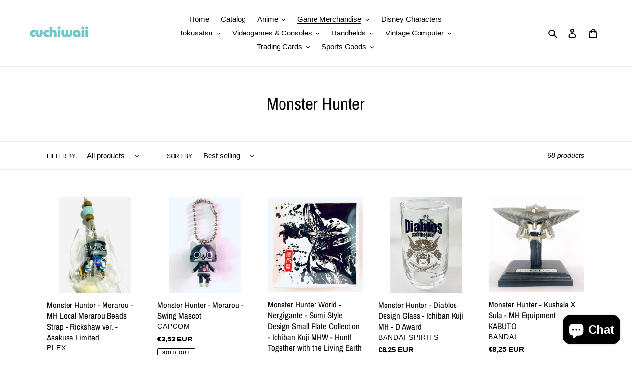

--- FILE ---
content_type: text/html; charset=utf-8
request_url: https://cuchiwaii.com/collections/monster-hunter
body_size: 47137
content:
<!doctype html>
<html class="no-js" lang="en">
<head>
  <meta charset="utf-8">
  <meta http-equiv="X-UA-Compatible" content="IE=edge,chrome=1">
  <meta name="viewport" content="width=device-width,initial-scale=1">
  <meta name="theme-color" content="#3a3a3a">

  <link rel="preconnect" href="https://cdn.shopify.com" crossorigin>
  <link rel="preconnect" href="https://fonts.shopifycdn.com" crossorigin>
  <link rel="preconnect" href="https://monorail-edge.shopifysvc.com"><link rel="preload" href="//cuchiwaii.com/cdn/shop/t/1/assets/theme.css?v=136619971045174987231616682887" as="style">
  <link rel="preload" as="font" href="//cuchiwaii.com/cdn/fonts/archivo_narrow/archivonarrow_n4.5c3bab850a22055c235cf940f895d873a8689d70.woff2" type="font/woff2" crossorigin>
  <link rel="preload" as="font" href="" type="font/woff2" crossorigin>
  <link rel="preload" as="font" href="" type="font/woff2" crossorigin>
  <link rel="preload" href="//cuchiwaii.com/cdn/shop/t/1/assets/theme.js?v=16203573537316399521636529277" as="script">
  <link rel="preload" href="//cuchiwaii.com/cdn/shop/t/1/assets/lazysizes.js?v=63098554868324070131616682886" as="script"><link rel="canonical" href="https://cuchiwaii.com/collections/monster-hunter"><title>Monster Hunter
&ndash; Cuchiwaii</title><!-- /snippets/social-meta-tags.liquid -->


<meta property="og:site_name" content="Cuchiwaii">
<meta property="og:url" content="https://cuchiwaii.com/collections/monster-hunter">
<meta property="og:title" content="Monster Hunter">
<meta property="og:type" content="product.group">
<meta property="og:description" content="Video games, anime and toys store. Caracas, Venezuela. Vintage, retro, old merchandise. Nintendo, rare items, Sony Playstation, Sega. Brands: Bandai, Banpresto, Mattel, Hasbro, Pokmon, Super Mario, Sonic, arcade, Nes, Snes, Atari, Intellivision, Coleco, collector, SNK, TAKARA, Mazinger, Dragon Ball, One Piece"><meta property="og:image" content="http://cuchiwaii.com/cdn/shop/files/IMG_20210325_183259.png?v=1616711609">
  <meta property="og:image:secure_url" content="https://cuchiwaii.com/cdn/shop/files/IMG_20210325_183259.png?v=1616711609">
  <meta property="og:image:width" content="1200">
  <meta property="og:image:height" content="628">


<meta name="twitter:card" content="summary_large_image">
<meta name="twitter:title" content="Monster Hunter">
<meta name="twitter:description" content="Video games, anime and toys store. Caracas, Venezuela. Vintage, retro, old merchandise. Nintendo, rare items, Sony Playstation, Sega. Brands: Bandai, Banpresto, Mattel, Hasbro, Pokmon, Super Mario, Sonic, arcade, Nes, Snes, Atari, Intellivision, Coleco, collector, SNK, TAKARA, Mazinger, Dragon Ball, One Piece">

  
<style data-shopify>
:root {
    --color-text: #000000;
    --color-text-rgb: 0, 0, 0;
    --color-body-text: #000000;
    --color-sale-text: #EA0606;
    --color-small-button-text-border: #3a3a3a;
    --color-text-field: #ffffff;
    --color-text-field-text: #000000;
    --color-text-field-text-rgb: 0, 0, 0;

    --color-btn-primary: #3a3a3a;
    --color-btn-primary-darker: #212121;
    --color-btn-primary-text: #ffffff;

    --color-blankstate: rgba(0, 0, 0, 0.35);
    --color-blankstate-border: rgba(0, 0, 0, 0.2);
    --color-blankstate-background: rgba(0, 0, 0, 0.1);

    --color-text-focus:#404040;
    --color-overlay-text-focus:#e6e6e6;
    --color-btn-primary-focus:#606060;
    --color-btn-social-focus:#d2d2d2;
    --color-small-button-text-border-focus:#606060;
    --predictive-search-focus:#f2f2f2;

    --color-body: #ffffff;
    --color-bg: #ffffff;
    --color-bg-rgb: 255, 255, 255;
    --color-bg-alt: rgba(0, 0, 0, 0.05);
    --color-bg-currency-selector: rgba(0, 0, 0, 0.2);

    --color-overlay-title-text: #ffffff;
    --color-image-overlay: #685858;
    --color-image-overlay-rgb: 104, 88, 88;--opacity-image-overlay: 0.4;--hover-overlay-opacity: 0.8;

    --color-border: #ebebeb;
    --color-border-form: #cccccc;
    --color-border-form-darker: #b3b3b3;

    --svg-select-icon: url(//cuchiwaii.com/cdn/shop/t/1/assets/ico-select.svg?v=29003672709104678581616682902);
    --slick-img-url: url(//cuchiwaii.com/cdn/shop/t/1/assets/ajax-loader.gif?v=41356863302472015721616682883);

    --font-weight-body--bold: 700;
    --font-weight-body--bolder: 700;

    --font-stack-header: "Archivo Narrow", sans-serif;
    --font-style-header: normal;
    --font-weight-header: 400;

    --font-stack-body: Helvetica, Arial, sans-serif;
    --font-style-body: normal;
    --font-weight-body: 400;

    --font-size-header: 26;

    --font-size-base: 15;

    --font-h1-desktop: 35;
    --font-h1-mobile: 32;
    --font-h2-desktop: 20;
    --font-h2-mobile: 18;
    --font-h3-mobile: 20;
    --font-h4-desktop: 17;
    --font-h4-mobile: 15;
    --font-h5-desktop: 15;
    --font-h5-mobile: 13;
    --font-h6-desktop: 14;
    --font-h6-mobile: 12;

    --font-mega-title-large-desktop: 65;

    --font-rich-text-large: 17;
    --font-rich-text-small: 13;

    
--color-video-bg: #f2f2f2;

    
    --global-color-image-loader-primary: rgba(0, 0, 0, 0.06);
    --global-color-image-loader-secondary: rgba(0, 0, 0, 0.12);
  }
</style>


  <style>*,::after,::before{box-sizing:border-box}body{margin:0}body,html{background-color:var(--color-body)}body,button{font-size:calc(var(--font-size-base) * 1px);font-family:var(--font-stack-body);font-style:var(--font-style-body);font-weight:var(--font-weight-body);color:var(--color-text);line-height:1.5}body,button{-webkit-font-smoothing:antialiased;-webkit-text-size-adjust:100%}.border-bottom{border-bottom:1px solid var(--color-border)}.btn--link{background-color:transparent;border:0;margin:0;color:var(--color-text);text-align:left}.text-right{text-align:right}.icon{display:inline-block;width:20px;height:20px;vertical-align:middle;fill:currentColor}.icon__fallback-text,.visually-hidden{position:absolute!important;overflow:hidden;clip:rect(0 0 0 0);height:1px;width:1px;margin:-1px;padding:0;border:0}svg.icon:not(.icon--full-color) circle,svg.icon:not(.icon--full-color) ellipse,svg.icon:not(.icon--full-color) g,svg.icon:not(.icon--full-color) line,svg.icon:not(.icon--full-color) path,svg.icon:not(.icon--full-color) polygon,svg.icon:not(.icon--full-color) polyline,svg.icon:not(.icon--full-color) rect,symbol.icon:not(.icon--full-color) circle,symbol.icon:not(.icon--full-color) ellipse,symbol.icon:not(.icon--full-color) g,symbol.icon:not(.icon--full-color) line,symbol.icon:not(.icon--full-color) path,symbol.icon:not(.icon--full-color) polygon,symbol.icon:not(.icon--full-color) polyline,symbol.icon:not(.icon--full-color) rect{fill:inherit;stroke:inherit}li{list-style:none}.list--inline{padding:0;margin:0}.list--inline>li{display:inline-block;margin-bottom:0;vertical-align:middle}a{color:var(--color-text);text-decoration:none}.h1,.h2,h1,h2{margin:0 0 17.5px;font-family:var(--font-stack-header);font-style:var(--font-style-header);font-weight:var(--font-weight-header);line-height:1.2;overflow-wrap:break-word;word-wrap:break-word}.h1 a,.h2 a,h1 a,h2 a{color:inherit;text-decoration:none;font-weight:inherit}.h1,h1{font-size:calc(((var(--font-h1-desktop))/ (var(--font-size-base))) * 1em);text-transform:none;letter-spacing:0}@media only screen and (max-width:749px){.h1,h1{font-size:calc(((var(--font-h1-mobile))/ (var(--font-size-base))) * 1em)}}.h2,h2{font-size:calc(((var(--font-h2-desktop))/ (var(--font-size-base))) * 1em);text-transform:uppercase;letter-spacing:.1em}@media only screen and (max-width:749px){.h2,h2{font-size:calc(((var(--font-h2-mobile))/ (var(--font-size-base))) * 1em)}}p{color:var(--color-body-text);margin:0 0 19.44444px}@media only screen and (max-width:749px){p{font-size:calc(((var(--font-size-base) - 1)/ (var(--font-size-base))) * 1em)}}p:last-child{margin-bottom:0}@media only screen and (max-width:749px){.small--hide{display:none!important}}.grid{list-style:none;margin:0;padding:0;margin-left:-30px}.grid::after{content:'';display:table;clear:both}@media only screen and (max-width:749px){.grid{margin-left:-22px}}.grid::after{content:'';display:table;clear:both}.grid--no-gutters{margin-left:0}.grid--no-gutters .grid__item{padding-left:0}.grid--table{display:table;table-layout:fixed;width:100%}.grid--table>.grid__item{float:none;display:table-cell;vertical-align:middle}.grid__item{float:left;padding-left:30px;width:100%}@media only screen and (max-width:749px){.grid__item{padding-left:22px}}.grid__item[class*="--push"]{position:relative}@media only screen and (min-width:750px){.medium-up--one-quarter{width:25%}.medium-up--push-one-third{width:33.33%}.medium-up--one-half{width:50%}.medium-up--push-one-third{left:33.33%;position:relative}}.site-header{position:relative;background-color:var(--color-body)}@media only screen and (max-width:749px){.site-header{border-bottom:1px solid var(--color-border)}}@media only screen and (min-width:750px){.site-header{padding:0 55px}.site-header.logo--center{padding-top:30px}}.site-header__logo{margin:15px 0}.logo-align--center .site-header__logo{text-align:center;margin:0 auto}@media only screen and (max-width:749px){.logo-align--center .site-header__logo{text-align:left;margin:15px 0}}@media only screen and (max-width:749px){.site-header__logo{padding-left:22px;text-align:left}.site-header__logo img{margin:0}}.site-header__logo-link{display:inline-block;word-break:break-word}@media only screen and (min-width:750px){.logo-align--center .site-header__logo-link{margin:0 auto}}.site-header__logo-image{display:block}@media only screen and (min-width:750px){.site-header__logo-image{margin:0 auto}}.site-header__logo-image img{width:100%}.site-header__logo-image--centered img{margin:0 auto}.site-header__logo img{display:block}.site-header__icons{position:relative;white-space:nowrap}@media only screen and (max-width:749px){.site-header__icons{width:auto;padding-right:13px}.site-header__icons .btn--link,.site-header__icons .site-header__cart{font-size:calc(((var(--font-size-base))/ (var(--font-size-base))) * 1em)}}.site-header__icons-wrapper{position:relative;display:-webkit-flex;display:-ms-flexbox;display:flex;width:100%;-ms-flex-align:center;-webkit-align-items:center;-moz-align-items:center;-ms-align-items:center;-o-align-items:center;align-items:center;-webkit-justify-content:flex-end;-ms-justify-content:flex-end;justify-content:flex-end}.site-header__account,.site-header__cart,.site-header__search{position:relative}.site-header__search.site-header__icon{display:none}@media only screen and (min-width:1400px){.site-header__search.site-header__icon{display:block}}.site-header__search-toggle{display:block}@media only screen and (min-width:750px){.site-header__account,.site-header__cart{padding:10px 11px}}.site-header__cart-title,.site-header__search-title{position:absolute!important;overflow:hidden;clip:rect(0 0 0 0);height:1px;width:1px;margin:-1px;padding:0;border:0;display:block;vertical-align:middle}.site-header__cart-title{margin-right:3px}.site-header__cart-count{display:flex;align-items:center;justify-content:center;position:absolute;right:.4rem;top:.2rem;font-weight:700;background-color:var(--color-btn-primary);color:var(--color-btn-primary-text);border-radius:50%;min-width:1em;height:1em}.site-header__cart-count span{font-family:HelveticaNeue,"Helvetica Neue",Helvetica,Arial,sans-serif;font-size:calc(11em / 16);line-height:1}@media only screen and (max-width:749px){.site-header__cart-count{top:calc(7em / 16);right:0;border-radius:50%;min-width:calc(19em / 16);height:calc(19em / 16)}}@media only screen and (max-width:749px){.site-header__cart-count span{padding:.25em calc(6em / 16);font-size:12px}}.site-header__menu{display:none}@media only screen and (max-width:749px){.site-header__icon{display:inline-block;vertical-align:middle;padding:10px 11px;margin:0}}@media only screen and (min-width:750px){.site-header__icon .icon-search{margin-right:3px}}.announcement-bar{z-index:10;position:relative;text-align:center;border-bottom:1px solid transparent;padding:2px}.announcement-bar__link{display:block}.announcement-bar__message{display:block;padding:11px 22px;font-size:calc(((16)/ (var(--font-size-base))) * 1em);font-weight:var(--font-weight-header)}@media only screen and (min-width:750px){.announcement-bar__message{padding-left:55px;padding-right:55px}}.site-nav{position:relative;padding:0;text-align:center;margin:25px 0}.site-nav a{padding:3px 10px}.site-nav__link{display:block;white-space:nowrap}.site-nav--centered .site-nav__link{padding-top:0}.site-nav__link .icon-chevron-down{width:calc(8em / 16);height:calc(8em / 16);margin-left:.5rem}.site-nav__label{border-bottom:1px solid transparent}.site-nav__link--active .site-nav__label{border-bottom-color:var(--color-text)}.site-nav__link--button{border:none;background-color:transparent;padding:3px 10px}.site-header__mobile-nav{z-index:11;position:relative;background-color:var(--color-body)}@media only screen and (max-width:749px){.site-header__mobile-nav{display:-webkit-flex;display:-ms-flexbox;display:flex;width:100%;-ms-flex-align:center;-webkit-align-items:center;-moz-align-items:center;-ms-align-items:center;-o-align-items:center;align-items:center}}.mobile-nav--open .icon-close{display:none}.main-content{opacity:0}.main-content .shopify-section{display:none}.main-content .shopify-section:first-child{display:inherit}.critical-hidden{display:none}</style>

  <script>
    window.performance.mark('debut:theme_stylesheet_loaded.start');

    function onLoadStylesheet() {
      performance.mark('debut:theme_stylesheet_loaded.end');
      performance.measure('debut:theme_stylesheet_loaded', 'debut:theme_stylesheet_loaded.start', 'debut:theme_stylesheet_loaded.end');

      var url = "//cuchiwaii.com/cdn/shop/t/1/assets/theme.css?v=136619971045174987231616682887";
      var link = document.querySelector('link[href="' + url + '"]');
      link.loaded = true;
      link.dispatchEvent(new Event('load'));
    }
  </script>

  <link rel="stylesheet" href="//cuchiwaii.com/cdn/shop/t/1/assets/theme.css?v=136619971045174987231616682887" type="text/css" media="print" onload="this.media='all';onLoadStylesheet()">

  <style>
    @font-face {
  font-family: "Archivo Narrow";
  font-weight: 400;
  font-style: normal;
  font-display: swap;
  src: url("//cuchiwaii.com/cdn/fonts/archivo_narrow/archivonarrow_n4.5c3bab850a22055c235cf940f895d873a8689d70.woff2") format("woff2"),
       url("//cuchiwaii.com/cdn/fonts/archivo_narrow/archivonarrow_n4.ea12dd22d3319d164475c1d047ae8f973041a9ff.woff") format("woff");
}

    
    
    
    
    
  </style>

  <script>const moneyFormat = "€{{amount_with_comma_separator}} EUR"
var theme = {
      breakpoints: {
        medium: 750,
        large: 990,
        widescreen: 1400
      },
      strings: {
        addToCart: "Add to cart",
        soldOut: "Sold out",
        unavailable: "Unavailable",
        regularPrice: "Regular price",
        salePrice: "Sale price",
        sale: "Sale",
        fromLowestPrice: "from [price]",
        vendor: "Vendor",
        showMore: "Show More",
        showLess: "Show Less",
        searchFor: "Search for",
        addressError: "Error looking up that address",
        addressNoResults: "No results for that address",
        addressQueryLimit: "You have exceeded the Google API usage limit. Consider upgrading to a \u003ca href=\"https:\/\/developers.google.com\/maps\/premium\/usage-limits\"\u003ePremium Plan\u003c\/a\u003e.",
        authError: "There was a problem authenticating your Google Maps account.",
        newWindow: "Opens in a new window.",
        external: "Opens external website.",
        newWindowExternal: "Opens external website in a new window.",
        removeLabel: "Remove [product]",
        update: "Update",
        quantity: "Quantity",
        discountedTotal: "Discounted total",
        regularTotal: "Regular total",
        priceColumn: "See Price column for discount details.",
        quantityMinimumMessage: "Quantity must be 1 or more",
        cartError: "There was an error while updating your cart. Please try again.",
        removedItemMessage: "Removed \u003cspan class=\"cart__removed-product-details\"\u003e([quantity]) [link]\u003c\/span\u003e from your cart.",
        unitPrice: "Unit price",
        unitPriceSeparator: "per",
        oneCartCount: "1 item",
        otherCartCount: "[count] items",
        quantityLabel: "Quantity: [count]",
        products: "Products",
        loading: "Loading",
        number_of_results: "[result_number] of [results_count]",
        number_of_results_found: "[results_count] results found",
        one_result_found: "1 result found"
      },
      moneyFormat: moneyFormat,
      moneyFormatWithCurrency: "€{{amount_with_comma_separator}} EUR",
      settings: {
        predictiveSearchEnabled: true,
        predictiveSearchShowPrice: true,
        predictiveSearchShowVendor: true
      },
      stylesheet: "//cuchiwaii.com/cdn/shop/t/1/assets/theme.css?v=136619971045174987231616682887"
    };theme.backToCollection = {
        collection: {
          title: "Monster Hunter",
          link: "https://cuchiwaii.com/collections/monster-hunter"
        }
      };
      sessionStorage.setItem("backToCollection", JSON.stringify(theme.backToCollection.collection));document.documentElement.className = document.documentElement.className.replace('no-js', 'js');
  </script><script src="//cuchiwaii.com/cdn/shop/t/1/assets/theme.js?v=16203573537316399521636529277" defer="defer"></script>
  <script src="//cuchiwaii.com/cdn/shop/t/1/assets/lazysizes.js?v=63098554868324070131616682886" async="async"></script>

  <script type="text/javascript">
    if (window.MSInputMethodContext && document.documentMode) {
      var scripts = document.getElementsByTagName('script')[0];
      var polyfill = document.createElement("script");
      polyfill.defer = true;
      polyfill.src = "//cuchiwaii.com/cdn/shop/t/1/assets/ie11CustomProperties.min.js?v=146208399201472936201616682885";

      scripts.parentNode.insertBefore(polyfill, scripts);
    }
  </script>

  <script>window.performance && window.performance.mark && window.performance.mark('shopify.content_for_header.start');</script><meta name="facebook-domain-verification" content="z9yx10encxd5ud4dgwix6x4itej41k">
<meta id="shopify-digital-wallet" name="shopify-digital-wallet" content="/55605166258/digital_wallets/dialog">
<meta name="shopify-checkout-api-token" content="7301fbe995a958e2dcc1952fb0a5c4d0">
<meta id="in-context-paypal-metadata" data-shop-id="55605166258" data-venmo-supported="false" data-environment="production" data-locale="en_US" data-paypal-v4="true" data-currency="EUR">
<link rel="alternate" type="application/atom+xml" title="Feed" href="/collections/monster-hunter.atom" />
<link rel="next" href="/collections/monster-hunter?page=2">
<link rel="alternate" hreflang="x-default" href="https://cuchiwaii.com/collections/monster-hunter">
<link rel="alternate" hreflang="en" href="https://cuchiwaii.com/collections/monster-hunter">
<link rel="alternate" hreflang="es" href="https://cuchiwaii.com/es/collections/monster-hunter">
<link rel="alternate" type="application/json+oembed" href="https://cuchiwaii.com/collections/monster-hunter.oembed">
<script async="async" src="/checkouts/internal/preloads.js?locale=en-VE"></script>
<script id="shopify-features" type="application/json">{"accessToken":"7301fbe995a958e2dcc1952fb0a5c4d0","betas":["rich-media-storefront-analytics"],"domain":"cuchiwaii.com","predictiveSearch":true,"shopId":55605166258,"locale":"en"}</script>
<script>var Shopify = Shopify || {};
Shopify.shop = "cuchiwaii.myshopify.com";
Shopify.locale = "en";
Shopify.currency = {"active":"EUR","rate":"1.0"};
Shopify.country = "VE";
Shopify.theme = {"name":"Debut","id":121120358578,"schema_name":"Debut","schema_version":"17.14.1","theme_store_id":796,"role":"main"};
Shopify.theme.handle = "null";
Shopify.theme.style = {"id":null,"handle":null};
Shopify.cdnHost = "cuchiwaii.com/cdn";
Shopify.routes = Shopify.routes || {};
Shopify.routes.root = "/";</script>
<script type="module">!function(o){(o.Shopify=o.Shopify||{}).modules=!0}(window);</script>
<script>!function(o){function n(){var o=[];function n(){o.push(Array.prototype.slice.apply(arguments))}return n.q=o,n}var t=o.Shopify=o.Shopify||{};t.loadFeatures=n(),t.autoloadFeatures=n()}(window);</script>
<script id="shop-js-analytics" type="application/json">{"pageType":"collection"}</script>
<script defer="defer" async type="module" src="//cuchiwaii.com/cdn/shopifycloud/shop-js/modules/v2/client.init-shop-cart-sync_BT-GjEfc.en.esm.js"></script>
<script defer="defer" async type="module" src="//cuchiwaii.com/cdn/shopifycloud/shop-js/modules/v2/chunk.common_D58fp_Oc.esm.js"></script>
<script defer="defer" async type="module" src="//cuchiwaii.com/cdn/shopifycloud/shop-js/modules/v2/chunk.modal_xMitdFEc.esm.js"></script>
<script type="module">
  await import("//cuchiwaii.com/cdn/shopifycloud/shop-js/modules/v2/client.init-shop-cart-sync_BT-GjEfc.en.esm.js");
await import("//cuchiwaii.com/cdn/shopifycloud/shop-js/modules/v2/chunk.common_D58fp_Oc.esm.js");
await import("//cuchiwaii.com/cdn/shopifycloud/shop-js/modules/v2/chunk.modal_xMitdFEc.esm.js");

  window.Shopify.SignInWithShop?.initShopCartSync?.({"fedCMEnabled":true,"windoidEnabled":true});

</script>
<script id="__st">var __st={"a":55605166258,"offset":-14400,"reqid":"3865a54c-836c-4ce9-946e-dd08f2a10d86-1769203912","pageurl":"cuchiwaii.com\/collections\/monster-hunter","u":"de7650c4d954","p":"collection","rtyp":"collection","rid":263051575474};</script>
<script>window.ShopifyPaypalV4VisibilityTracking = true;</script>
<script id="captcha-bootstrap">!function(){'use strict';const t='contact',e='account',n='new_comment',o=[[t,t],['blogs',n],['comments',n],[t,'customer']],c=[[e,'customer_login'],[e,'guest_login'],[e,'recover_customer_password'],[e,'create_customer']],r=t=>t.map((([t,e])=>`form[action*='/${t}']:not([data-nocaptcha='true']) input[name='form_type'][value='${e}']`)).join(','),a=t=>()=>t?[...document.querySelectorAll(t)].map((t=>t.form)):[];function s(){const t=[...o],e=r(t);return a(e)}const i='password',u='form_key',d=['recaptcha-v3-token','g-recaptcha-response','h-captcha-response',i],f=()=>{try{return window.sessionStorage}catch{return}},m='__shopify_v',_=t=>t.elements[u];function p(t,e,n=!1){try{const o=window.sessionStorage,c=JSON.parse(o.getItem(e)),{data:r}=function(t){const{data:e,action:n}=t;return t[m]||n?{data:e,action:n}:{data:t,action:n}}(c);for(const[e,n]of Object.entries(r))t.elements[e]&&(t.elements[e].value=n);n&&o.removeItem(e)}catch(o){console.error('form repopulation failed',{error:o})}}const l='form_type',E='cptcha';function T(t){t.dataset[E]=!0}const w=window,h=w.document,L='Shopify',v='ce_forms',y='captcha';let A=!1;((t,e)=>{const n=(g='f06e6c50-85a8-45c8-87d0-21a2b65856fe',I='https://cdn.shopify.com/shopifycloud/storefront-forms-hcaptcha/ce_storefront_forms_captcha_hcaptcha.v1.5.2.iife.js',D={infoText:'Protected by hCaptcha',privacyText:'Privacy',termsText:'Terms'},(t,e,n)=>{const o=w[L][v],c=o.bindForm;if(c)return c(t,g,e,D).then(n);var r;o.q.push([[t,g,e,D],n]),r=I,A||(h.body.append(Object.assign(h.createElement('script'),{id:'captcha-provider',async:!0,src:r})),A=!0)});var g,I,D;w[L]=w[L]||{},w[L][v]=w[L][v]||{},w[L][v].q=[],w[L][y]=w[L][y]||{},w[L][y].protect=function(t,e){n(t,void 0,e),T(t)},Object.freeze(w[L][y]),function(t,e,n,w,h,L){const[v,y,A,g]=function(t,e,n){const i=e?o:[],u=t?c:[],d=[...i,...u],f=r(d),m=r(i),_=r(d.filter((([t,e])=>n.includes(e))));return[a(f),a(m),a(_),s()]}(w,h,L),I=t=>{const e=t.target;return e instanceof HTMLFormElement?e:e&&e.form},D=t=>v().includes(t);t.addEventListener('submit',(t=>{const e=I(t);if(!e)return;const n=D(e)&&!e.dataset.hcaptchaBound&&!e.dataset.recaptchaBound,o=_(e),c=g().includes(e)&&(!o||!o.value);(n||c)&&t.preventDefault(),c&&!n&&(function(t){try{if(!f())return;!function(t){const e=f();if(!e)return;const n=_(t);if(!n)return;const o=n.value;o&&e.removeItem(o)}(t);const e=Array.from(Array(32),(()=>Math.random().toString(36)[2])).join('');!function(t,e){_(t)||t.append(Object.assign(document.createElement('input'),{type:'hidden',name:u})),t.elements[u].value=e}(t,e),function(t,e){const n=f();if(!n)return;const o=[...t.querySelectorAll(`input[type='${i}']`)].map((({name:t})=>t)),c=[...d,...o],r={};for(const[a,s]of new FormData(t).entries())c.includes(a)||(r[a]=s);n.setItem(e,JSON.stringify({[m]:1,action:t.action,data:r}))}(t,e)}catch(e){console.error('failed to persist form',e)}}(e),e.submit())}));const S=(t,e)=>{t&&!t.dataset[E]&&(n(t,e.some((e=>e===t))),T(t))};for(const o of['focusin','change'])t.addEventListener(o,(t=>{const e=I(t);D(e)&&S(e,y())}));const B=e.get('form_key'),M=e.get(l),P=B&&M;t.addEventListener('DOMContentLoaded',(()=>{const t=y();if(P)for(const e of t)e.elements[l].value===M&&p(e,B);[...new Set([...A(),...v().filter((t=>'true'===t.dataset.shopifyCaptcha))])].forEach((e=>S(e,t)))}))}(h,new URLSearchParams(w.location.search),n,t,e,['guest_login'])})(!0,!0)}();</script>
<script integrity="sha256-4kQ18oKyAcykRKYeNunJcIwy7WH5gtpwJnB7kiuLZ1E=" data-source-attribution="shopify.loadfeatures" defer="defer" src="//cuchiwaii.com/cdn/shopifycloud/storefront/assets/storefront/load_feature-a0a9edcb.js" crossorigin="anonymous"></script>
<script data-source-attribution="shopify.dynamic_checkout.dynamic.init">var Shopify=Shopify||{};Shopify.PaymentButton=Shopify.PaymentButton||{isStorefrontPortableWallets:!0,init:function(){window.Shopify.PaymentButton.init=function(){};var t=document.createElement("script");t.src="https://cuchiwaii.com/cdn/shopifycloud/portable-wallets/latest/portable-wallets.en.js",t.type="module",document.head.appendChild(t)}};
</script>
<script data-source-attribution="shopify.dynamic_checkout.buyer_consent">
  function portableWalletsHideBuyerConsent(e){var t=document.getElementById("shopify-buyer-consent"),n=document.getElementById("shopify-subscription-policy-button");t&&n&&(t.classList.add("hidden"),t.setAttribute("aria-hidden","true"),n.removeEventListener("click",e))}function portableWalletsShowBuyerConsent(e){var t=document.getElementById("shopify-buyer-consent"),n=document.getElementById("shopify-subscription-policy-button");t&&n&&(t.classList.remove("hidden"),t.removeAttribute("aria-hidden"),n.addEventListener("click",e))}window.Shopify?.PaymentButton&&(window.Shopify.PaymentButton.hideBuyerConsent=portableWalletsHideBuyerConsent,window.Shopify.PaymentButton.showBuyerConsent=portableWalletsShowBuyerConsent);
</script>
<script data-source-attribution="shopify.dynamic_checkout.cart.bootstrap">document.addEventListener("DOMContentLoaded",(function(){function t(){return document.querySelector("shopify-accelerated-checkout-cart, shopify-accelerated-checkout")}if(t())Shopify.PaymentButton.init();else{new MutationObserver((function(e,n){t()&&(Shopify.PaymentButton.init(),n.disconnect())})).observe(document.body,{childList:!0,subtree:!0})}}));
</script>
<link id="shopify-accelerated-checkout-styles" rel="stylesheet" media="screen" href="https://cuchiwaii.com/cdn/shopifycloud/portable-wallets/latest/accelerated-checkout-backwards-compat.css" crossorigin="anonymous">
<style id="shopify-accelerated-checkout-cart">
        #shopify-buyer-consent {
  margin-top: 1em;
  display: inline-block;
  width: 100%;
}

#shopify-buyer-consent.hidden {
  display: none;
}

#shopify-subscription-policy-button {
  background: none;
  border: none;
  padding: 0;
  text-decoration: underline;
  font-size: inherit;
  cursor: pointer;
}

#shopify-subscription-policy-button::before {
  box-shadow: none;
}

      </style>

<script>window.performance && window.performance.mark && window.performance.mark('shopify.content_for_header.end');</script>
<script src="https://cdn.shopify.com/extensions/e8878072-2f6b-4e89-8082-94b04320908d/inbox-1254/assets/inbox-chat-loader.js" type="text/javascript" defer="defer"></script>
<link href="https://monorail-edge.shopifysvc.com" rel="dns-prefetch">
<script>(function(){if ("sendBeacon" in navigator && "performance" in window) {try {var session_token_from_headers = performance.getEntriesByType('navigation')[0].serverTiming.find(x => x.name == '_s').description;} catch {var session_token_from_headers = undefined;}var session_cookie_matches = document.cookie.match(/_shopify_s=([^;]*)/);var session_token_from_cookie = session_cookie_matches && session_cookie_matches.length === 2 ? session_cookie_matches[1] : "";var session_token = session_token_from_headers || session_token_from_cookie || "";function handle_abandonment_event(e) {var entries = performance.getEntries().filter(function(entry) {return /monorail-edge.shopifysvc.com/.test(entry.name);});if (!window.abandonment_tracked && entries.length === 0) {window.abandonment_tracked = true;var currentMs = Date.now();var navigation_start = performance.timing.navigationStart;var payload = {shop_id: 55605166258,url: window.location.href,navigation_start,duration: currentMs - navigation_start,session_token,page_type: "collection"};window.navigator.sendBeacon("https://monorail-edge.shopifysvc.com/v1/produce", JSON.stringify({schema_id: "online_store_buyer_site_abandonment/1.1",payload: payload,metadata: {event_created_at_ms: currentMs,event_sent_at_ms: currentMs}}));}}window.addEventListener('pagehide', handle_abandonment_event);}}());</script>
<script id="web-pixels-manager-setup">(function e(e,d,r,n,o){if(void 0===o&&(o={}),!Boolean(null===(a=null===(i=window.Shopify)||void 0===i?void 0:i.analytics)||void 0===a?void 0:a.replayQueue)){var i,a;window.Shopify=window.Shopify||{};var t=window.Shopify;t.analytics=t.analytics||{};var s=t.analytics;s.replayQueue=[],s.publish=function(e,d,r){return s.replayQueue.push([e,d,r]),!0};try{self.performance.mark("wpm:start")}catch(e){}var l=function(){var e={modern:/Edge?\/(1{2}[4-9]|1[2-9]\d|[2-9]\d{2}|\d{4,})\.\d+(\.\d+|)|Firefox\/(1{2}[4-9]|1[2-9]\d|[2-9]\d{2}|\d{4,})\.\d+(\.\d+|)|Chrom(ium|e)\/(9{2}|\d{3,})\.\d+(\.\d+|)|(Maci|X1{2}).+ Version\/(15\.\d+|(1[6-9]|[2-9]\d|\d{3,})\.\d+)([,.]\d+|)( \(\w+\)|)( Mobile\/\w+|) Safari\/|Chrome.+OPR\/(9{2}|\d{3,})\.\d+\.\d+|(CPU[ +]OS|iPhone[ +]OS|CPU[ +]iPhone|CPU IPhone OS|CPU iPad OS)[ +]+(15[._]\d+|(1[6-9]|[2-9]\d|\d{3,})[._]\d+)([._]\d+|)|Android:?[ /-](13[3-9]|1[4-9]\d|[2-9]\d{2}|\d{4,})(\.\d+|)(\.\d+|)|Android.+Firefox\/(13[5-9]|1[4-9]\d|[2-9]\d{2}|\d{4,})\.\d+(\.\d+|)|Android.+Chrom(ium|e)\/(13[3-9]|1[4-9]\d|[2-9]\d{2}|\d{4,})\.\d+(\.\d+|)|SamsungBrowser\/([2-9]\d|\d{3,})\.\d+/,legacy:/Edge?\/(1[6-9]|[2-9]\d|\d{3,})\.\d+(\.\d+|)|Firefox\/(5[4-9]|[6-9]\d|\d{3,})\.\d+(\.\d+|)|Chrom(ium|e)\/(5[1-9]|[6-9]\d|\d{3,})\.\d+(\.\d+|)([\d.]+$|.*Safari\/(?![\d.]+ Edge\/[\d.]+$))|(Maci|X1{2}).+ Version\/(10\.\d+|(1[1-9]|[2-9]\d|\d{3,})\.\d+)([,.]\d+|)( \(\w+\)|)( Mobile\/\w+|) Safari\/|Chrome.+OPR\/(3[89]|[4-9]\d|\d{3,})\.\d+\.\d+|(CPU[ +]OS|iPhone[ +]OS|CPU[ +]iPhone|CPU IPhone OS|CPU iPad OS)[ +]+(10[._]\d+|(1[1-9]|[2-9]\d|\d{3,})[._]\d+)([._]\d+|)|Android:?[ /-](13[3-9]|1[4-9]\d|[2-9]\d{2}|\d{4,})(\.\d+|)(\.\d+|)|Mobile Safari.+OPR\/([89]\d|\d{3,})\.\d+\.\d+|Android.+Firefox\/(13[5-9]|1[4-9]\d|[2-9]\d{2}|\d{4,})\.\d+(\.\d+|)|Android.+Chrom(ium|e)\/(13[3-9]|1[4-9]\d|[2-9]\d{2}|\d{4,})\.\d+(\.\d+|)|Android.+(UC? ?Browser|UCWEB|U3)[ /]?(15\.([5-9]|\d{2,})|(1[6-9]|[2-9]\d|\d{3,})\.\d+)\.\d+|SamsungBrowser\/(5\.\d+|([6-9]|\d{2,})\.\d+)|Android.+MQ{2}Browser\/(14(\.(9|\d{2,})|)|(1[5-9]|[2-9]\d|\d{3,})(\.\d+|))(\.\d+|)|K[Aa][Ii]OS\/(3\.\d+|([4-9]|\d{2,})\.\d+)(\.\d+|)/},d=e.modern,r=e.legacy,n=navigator.userAgent;return n.match(d)?"modern":n.match(r)?"legacy":"unknown"}(),u="modern"===l?"modern":"legacy",c=(null!=n?n:{modern:"",legacy:""})[u],f=function(e){return[e.baseUrl,"/wpm","/b",e.hashVersion,"modern"===e.buildTarget?"m":"l",".js"].join("")}({baseUrl:d,hashVersion:r,buildTarget:u}),m=function(e){var d=e.version,r=e.bundleTarget,n=e.surface,o=e.pageUrl,i=e.monorailEndpoint;return{emit:function(e){var a=e.status,t=e.errorMsg,s=(new Date).getTime(),l=JSON.stringify({metadata:{event_sent_at_ms:s},events:[{schema_id:"web_pixels_manager_load/3.1",payload:{version:d,bundle_target:r,page_url:o,status:a,surface:n,error_msg:t},metadata:{event_created_at_ms:s}}]});if(!i)return console&&console.warn&&console.warn("[Web Pixels Manager] No Monorail endpoint provided, skipping logging."),!1;try{return self.navigator.sendBeacon.bind(self.navigator)(i,l)}catch(e){}var u=new XMLHttpRequest;try{return u.open("POST",i,!0),u.setRequestHeader("Content-Type","text/plain"),u.send(l),!0}catch(e){return console&&console.warn&&console.warn("[Web Pixels Manager] Got an unhandled error while logging to Monorail."),!1}}}}({version:r,bundleTarget:l,surface:e.surface,pageUrl:self.location.href,monorailEndpoint:e.monorailEndpoint});try{o.browserTarget=l,function(e){var d=e.src,r=e.async,n=void 0===r||r,o=e.onload,i=e.onerror,a=e.sri,t=e.scriptDataAttributes,s=void 0===t?{}:t,l=document.createElement("script"),u=document.querySelector("head"),c=document.querySelector("body");if(l.async=n,l.src=d,a&&(l.integrity=a,l.crossOrigin="anonymous"),s)for(var f in s)if(Object.prototype.hasOwnProperty.call(s,f))try{l.dataset[f]=s[f]}catch(e){}if(o&&l.addEventListener("load",o),i&&l.addEventListener("error",i),u)u.appendChild(l);else{if(!c)throw new Error("Did not find a head or body element to append the script");c.appendChild(l)}}({src:f,async:!0,onload:function(){if(!function(){var e,d;return Boolean(null===(d=null===(e=window.Shopify)||void 0===e?void 0:e.analytics)||void 0===d?void 0:d.initialized)}()){var d=window.webPixelsManager.init(e)||void 0;if(d){var r=window.Shopify.analytics;r.replayQueue.forEach((function(e){var r=e[0],n=e[1],o=e[2];d.publishCustomEvent(r,n,o)})),r.replayQueue=[],r.publish=d.publishCustomEvent,r.visitor=d.visitor,r.initialized=!0}}},onerror:function(){return m.emit({status:"failed",errorMsg:"".concat(f," has failed to load")})},sri:function(e){var d=/^sha384-[A-Za-z0-9+/=]+$/;return"string"==typeof e&&d.test(e)}(c)?c:"",scriptDataAttributes:o}),m.emit({status:"loading"})}catch(e){m.emit({status:"failed",errorMsg:(null==e?void 0:e.message)||"Unknown error"})}}})({shopId: 55605166258,storefrontBaseUrl: "https://cuchiwaii.com",extensionsBaseUrl: "https://extensions.shopifycdn.com/cdn/shopifycloud/web-pixels-manager",monorailEndpoint: "https://monorail-edge.shopifysvc.com/unstable/produce_batch",surface: "storefront-renderer",enabledBetaFlags: ["2dca8a86"],webPixelsConfigList: [{"id":"shopify-app-pixel","configuration":"{}","eventPayloadVersion":"v1","runtimeContext":"STRICT","scriptVersion":"0450","apiClientId":"shopify-pixel","type":"APP","privacyPurposes":["ANALYTICS","MARKETING"]},{"id":"shopify-custom-pixel","eventPayloadVersion":"v1","runtimeContext":"LAX","scriptVersion":"0450","apiClientId":"shopify-pixel","type":"CUSTOM","privacyPurposes":["ANALYTICS","MARKETING"]}],isMerchantRequest: false,initData: {"shop":{"name":"Cuchiwaii","paymentSettings":{"currencyCode":"EUR"},"myshopifyDomain":"cuchiwaii.myshopify.com","countryCode":"VE","storefrontUrl":"https:\/\/cuchiwaii.com"},"customer":null,"cart":null,"checkout":null,"productVariants":[],"purchasingCompany":null},},"https://cuchiwaii.com/cdn","fcfee988w5aeb613cpc8e4bc33m6693e112",{"modern":"","legacy":""},{"shopId":"55605166258","storefrontBaseUrl":"https:\/\/cuchiwaii.com","extensionBaseUrl":"https:\/\/extensions.shopifycdn.com\/cdn\/shopifycloud\/web-pixels-manager","surface":"storefront-renderer","enabledBetaFlags":"[\"2dca8a86\"]","isMerchantRequest":"false","hashVersion":"fcfee988w5aeb613cpc8e4bc33m6693e112","publish":"custom","events":"[[\"page_viewed\",{}],[\"collection_viewed\",{\"collection\":{\"id\":\"263051575474\",\"title\":\"Monster Hunter\",\"productVariants\":[{\"price\":{\"amount\":5.89,\"currencyCode\":\"EUR\"},\"product\":{\"title\":\"Monster Hunter - Merarou - MH Local Merarou Beads Strap - Rickshaw ver. - Asakusa Limited\",\"vendor\":\"Plex\",\"id\":\"8259484483762\",\"untranslatedTitle\":\"Monster Hunter - Merarou - MH Local Merarou Beads Strap - Rickshaw ver. - Asakusa Limited\",\"url\":\"\/products\/monster-hunter-merarou-mh-local-merarou-beads-strap-rickshaw-ver-asakusa-limited\",\"type\":\"Netsuke Mascot\"},\"id\":\"44609286471858\",\"image\":{\"src\":\"\/\/cuchiwaii.com\/cdn\/shop\/files\/78AD838B-8BA0-46B5-9F91-FF4ED2382A70.jpg?v=1721668634\"},\"sku\":\"\",\"title\":\"Default Title\",\"untranslatedTitle\":\"Default Title\"},{\"price\":{\"amount\":3.53,\"currencyCode\":\"EUR\"},\"product\":{\"title\":\"Monster Hunter - Merarou - Swing Mascot\",\"vendor\":\"Capcom\",\"id\":\"7668612300978\",\"untranslatedTitle\":\"Monster Hunter - Merarou - Swing Mascot\",\"url\":\"\/products\/monster-hunter-merarou-swing-mascot\",\"type\":\"Swing Mascot\"},\"id\":\"43028568670386\",\"image\":{\"src\":\"\/\/cuchiwaii.com\/cdn\/shop\/products\/image_6d16f723-f29a-454a-b620-b38aa6fa6cb3.heic?v=1682090706\"},\"sku\":null,\"title\":\"Default Title\",\"untranslatedTitle\":\"Default Title\"},{\"price\":{\"amount\":5.89,\"currencyCode\":\"EUR\"},\"product\":{\"title\":\"Monster Hunter World - Nergigante - Sumi Style Design Small Plate Collection - Ichiban Kuji MHW - Hunt! Together with the Living Earth ~ (D Prize)\",\"vendor\":\"Banpresto\",\"id\":\"7667620511922\",\"untranslatedTitle\":\"Monster Hunter World - Nergigante - Sumi Style Design Small Plate Collection - Ichiban Kuji MHW - Hunt! Together with the Living Earth ~ (D Prize)\",\"url\":\"\/products\/monster-hunter-world-nergigante-sumi-style-design-small-plate-collection-ichiban-kuji-mhw-hunt-together-with-the-living-earth-d-prize\",\"type\":\"Plate\"},\"id\":\"43027055116466\",\"image\":{\"src\":\"\/\/cuchiwaii.com\/cdn\/shop\/products\/image_97289706-5928-4b19-9b05-7fde8c51317d.heic?v=1682014381\"},\"sku\":null,\"title\":\"Default Title\",\"untranslatedTitle\":\"Default Title\"},{\"price\":{\"amount\":8.25,\"currencyCode\":\"EUR\"},\"product\":{\"title\":\"Monster Hunter - Diablos Design Glass - Ichiban Kuji MH - D Award\",\"vendor\":\"Bandai Spirits\",\"id\":\"7623919730866\",\"untranslatedTitle\":\"Monster Hunter - Diablos Design Glass - Ichiban Kuji MH - D Award\",\"url\":\"\/products\/monster-hunter-diablos-ichiban-kuji-mh-d-award\",\"type\":\"Glass\"},\"id\":\"42915279044786\",\"image\":{\"src\":\"\/\/cuchiwaii.com\/cdn\/shop\/products\/image_e9e96ac0-f878-4c1d-9d4c-38bfc2b9a52f.heic?v=1677252535\"},\"sku\":null,\"title\":\"Default Title\",\"untranslatedTitle\":\"Default Title\"},{\"price\":{\"amount\":8.25,\"currencyCode\":\"EUR\"},\"product\":{\"title\":\"Monster Hunter - Kushala X Sula - MH Equipment KABUTO\",\"vendor\":\"Bandai\",\"id\":\"7570146394290\",\"untranslatedTitle\":\"Monster Hunter - Kushala X Sula - MH Equipment KABUTO\",\"url\":\"\/products\/monster-hunter-kushala-x-sula-mh-equipment-kabuto\",\"type\":\"Trading Figure\"},\"id\":\"42751591809202\",\"image\":{\"src\":\"\/\/cuchiwaii.com\/cdn\/shop\/products\/image_6ec3fa02-3c6c-4d19-be15-40e1eac3b93f.heic?v=1673065221\"},\"sku\":null,\"title\":\"Default Title\",\"untranslatedTitle\":\"Default Title\"},{\"price\":{\"amount\":7.07,\"currencyCode\":\"EUR\"},\"product\":{\"title\":\"Monster Hunter - Item Mascot - Hiryuu no Uroko\",\"vendor\":\"Bandai\",\"id\":\"7564812845234\",\"untranslatedTitle\":\"Monster Hunter - Item Mascot - Hiryuu no Uroko\",\"url\":\"\/products\/monster-hunter-item-mascot-hiryuu-no-uroko\",\"type\":\"Strap\"},\"id\":\"42730473521330\",\"image\":{\"src\":\"\/\/cuchiwaii.com\/cdn\/shop\/products\/image_d57f14f3-d05c-4d17-aaf8-847f0b191b89.jpg?v=1672434276\"},\"sku\":null,\"title\":\"Default Title\",\"untranslatedTitle\":\"Default Title\"},{\"price\":{\"amount\":23.59,\"currencyCode\":\"EUR\"},\"product\":{\"title\":\"Monster Hunter Movie - Ichiban Kuji - Ring Note - Notebook - C Prize - Set of 4\",\"vendor\":\"Bandai Spirits\",\"id\":\"7548758589618\",\"untranslatedTitle\":\"Monster Hunter Movie - Ichiban Kuji - Ring Note - Notebook - C Prize - Set of 4\",\"url\":\"\/products\/monster-hunter-movie-ichiban-kuji-ring-note-notebook-set-of-4\",\"type\":\"Ring Note\"},\"id\":\"42675415941298\",\"image\":{\"src\":\"\/\/cuchiwaii.com\/cdn\/shop\/products\/image_f52277b7-eeee-4962-a226-9f0a9d969e3c.jpg?v=1670901661\"},\"sku\":null,\"title\":\"Default Title\",\"untranslatedTitle\":\"Default Title\"},{\"price\":{\"amount\":7.07,\"currencyCode\":\"EUR\"},\"product\":{\"title\":\"Monster Hunter - Jinouga (Zinogre) - Mascot Keychain\",\"vendor\":\"Seven-Eleven\",\"id\":\"7514390954162\",\"untranslatedTitle\":\"Monster Hunter - Jinouga (Zinogre) - Mascot Keychain\",\"url\":\"\/products\/monster-hunter-jinouga-mascot-keychain\",\"type\":\"Figure Strap\"},\"id\":\"42557939777714\",\"image\":{\"src\":\"\/\/cuchiwaii.com\/cdn\/shop\/products\/image_766db942-942d-4af2-b01f-2fae9e1db5eb.heic?v=1667843757\"},\"sku\":null,\"title\":\"Default Title\",\"untranslatedTitle\":\"Default Title\"},{\"price\":{\"amount\":5.89,\"currencyCode\":\"EUR\"},\"product\":{\"title\":\"Monster Hunter 3 (Tri) G - Kayamba - Swing Mascot - Keychain\",\"vendor\":\"Capcom\",\"id\":\"7514374996146\",\"untranslatedTitle\":\"Monster Hunter 3 (Tri) G - Kayamba - Swing Mascot - Keychain\",\"url\":\"\/products\/monster-hunter-3-tri-g-kayamba-swing-mascot-keychain\",\"type\":\"Figure Strap\"},\"id\":\"42557901668530\",\"image\":{\"src\":\"\/\/cuchiwaii.com\/cdn\/shop\/products\/image_1b08c0c8-774d-41d3-bbb0-105bc20182f8.heic?v=1667841843\"},\"sku\":null,\"title\":\"Default Title\",\"untranslatedTitle\":\"Default Title\"},{\"price\":{\"amount\":5.89,\"currencyCode\":\"EUR\"},\"product\":{\"title\":\"Monster Hunter 3 (Tri) G - Postman Airou - Swing Mascot - Keychain\",\"vendor\":\"Capcom\",\"id\":\"7514371621042\",\"untranslatedTitle\":\"Monster Hunter 3 (Tri) G - Postman Airou - Swing Mascot - Keychain\",\"url\":\"\/products\/monster-hunter-airou-swing-mascot\",\"type\":\"Figure Strap\"},\"id\":\"42557893705906\",\"image\":{\"src\":\"\/\/cuchiwaii.com\/cdn\/shop\/products\/image_2fe51bd2-836c-49b5-b100-1d763b1a7d36.heic?v=1667841368\"},\"sku\":null,\"title\":\"Default Title\",\"untranslatedTitle\":\"Default Title\"},{\"price\":{\"amount\":5.89,\"currencyCode\":\"EUR\"},\"product\":{\"title\":\"Monster Hunter - Item Mascot - Potion\",\"vendor\":\"Capcom\",\"id\":\"7514367525042\",\"untranslatedTitle\":\"Monster Hunter - Item Mascot - Potion\",\"url\":\"\/products\/monster-hunter-item-mascot-potion\",\"type\":\"Figure Strap\"},\"id\":\"42557881811122\",\"image\":{\"src\":\"\/\/cuchiwaii.com\/cdn\/shop\/products\/image_9d33a448-5a60-4139-8b4d-140d9b4763a0.heic?v=1667840943\"},\"sku\":null,\"title\":\"Default Title\",\"untranslatedTitle\":\"Default Title\"},{\"price\":{\"amount\":15.33,\"currencyCode\":\"EUR\"},\"product\":{\"title\":\"Monster Hunter - Hunter - Action Figure - Female B - Kirin Series\",\"vendor\":\"Bandai\",\"id\":\"8687011004594\",\"untranslatedTitle\":\"Monster Hunter - Hunter - Action Figure - Female B - Kirin Series\",\"url\":\"\/products\/monster-hunter-hunter-action-figure-female-b-kirin-series\",\"type\":\"Trading Figure\"},\"id\":\"46851373596850\",\"image\":{\"src\":\"\/\/cuchiwaii.com\/cdn\/shop\/files\/F84DC3F6-E0A9-4DCC-89ED-AF4B6A255AE2.jpg?v=1765461750\"},\"sku\":null,\"title\":\"Default Title\",\"untranslatedTitle\":\"Default Title\"},{\"price\":{\"amount\":20.05,\"currencyCode\":\"EUR\"},\"product\":{\"title\":\"Monster Hunter - Zinogre - Figure\",\"vendor\":\"Capcom\",\"id\":\"8672127549618\",\"untranslatedTitle\":\"Monster Hunter - Zinogre - Figure\",\"url\":\"\/products\/monster-hunter-zinogre-figure\",\"type\":\"Figure\"},\"id\":\"46783540527282\",\"image\":{\"src\":\"\/\/cuchiwaii.com\/cdn\/shop\/files\/B1C99D9E-5169-4298-8F9C-F76F45968CB0.jpg?v=1764870488\"},\"sku\":null,\"title\":\"Default Title\",\"untranslatedTitle\":\"Default Title\"},{\"price\":{\"amount\":20.05,\"currencyCode\":\"EUR\"},\"product\":{\"title\":\"Monster Hunter X - Lagiacrus - Figure\",\"vendor\":\"Capcom\",\"id\":\"8669347053746\",\"untranslatedTitle\":\"Monster Hunter X - Lagiacrus - Figure\",\"url\":\"\/products\/monster-hunter-x-lagiacrus-figure\",\"type\":\"Figure\"},\"id\":\"46770235408562\",\"image\":{\"src\":\"\/\/cuchiwaii.com\/cdn\/shop\/files\/58F50515-ED39-43EC-A75F-1FDE1CB19EBE.jpg?v=1764718325\"},\"sku\":null,\"title\":\"Default Title\",\"untranslatedTitle\":\"Default Title\"},{\"price\":{\"amount\":15.33,\"currencyCode\":\"EUR\"},\"product\":{\"title\":\"Monster Hunter - Lao-Shan Lung - Figure\",\"vendor\":\"Bandai\",\"id\":\"8669345185970\",\"untranslatedTitle\":\"Monster Hunter - Lao-Shan Lung - Figure\",\"url\":\"\/products\/monster-hunter-lao-shan-lung-figure\",\"type\":\"Figure\"},\"id\":\"46770229608626\",\"image\":{\"src\":\"\/\/cuchiwaii.com\/cdn\/shop\/files\/9FD61589-1170-45FC-B09B-7F654DA8C779.jpg?v=1764717811\"},\"sku\":null,\"title\":\"Default Title\",\"untranslatedTitle\":\"Default Title\"},{\"price\":{\"amount\":15.33,\"currencyCode\":\"EUR\"},\"product\":{\"title\":\"Monster Hunter - Lao-Shan Lung - Figure - Ashen\",\"vendor\":\"Bandai\",\"id\":\"8669343875250\",\"untranslatedTitle\":\"Monster Hunter - Lao-Shan Lung - Figure - Ashen\",\"url\":\"\/products\/monster-hunter-lao-shan-lung-figure-ashen\",\"type\":\"Figure\"},\"id\":\"46770221318322\",\"image\":{\"src\":\"\/\/cuchiwaii.com\/cdn\/shop\/files\/14A85A62-C59A-413B-8228-655A2DA19B22.jpg?v=1764717073\"},\"sku\":null,\"title\":\"Default Title\",\"untranslatedTitle\":\"Default Title\"},{\"price\":{\"amount\":20.05,\"currencyCode\":\"EUR\"},\"product\":{\"title\":\"Monster Hunter 4 - Gore Magala - Figure\",\"vendor\":\"Capcom\",\"id\":\"8669341319346\",\"untranslatedTitle\":\"Monster Hunter 4 - Gore Magala - Figure\",\"url\":\"\/products\/monster-hunter-4-gore-magala-figure\",\"type\":\"Figure\"},\"id\":\"46770199658674\",\"image\":{\"src\":\"\/\/cuchiwaii.com\/cdn\/shop\/files\/AC22A53C-7600-4B5F-BFC3-41BF7FC7AB62.jpg?v=1764715841\"},\"sku\":null,\"title\":\"Default Title\",\"untranslatedTitle\":\"Default Title\"},{\"price\":{\"amount\":15.33,\"currencyCode\":\"EUR\"},\"product\":{\"title\":\"Monster Hunter Portable 2nd G - Kushala Daora - Figure\",\"vendor\":\"Bandai\",\"id\":\"8669317365938\",\"untranslatedTitle\":\"Monster Hunter Portable 2nd G - Kushala Daora - Figure\",\"url\":\"\/products\/monster-hunter-portable-2nd-g-kushala-daora-figure\",\"type\":\"Figure\"},\"id\":\"46770040275122\",\"image\":{\"src\":\"\/\/cuchiwaii.com\/cdn\/shop\/files\/1DF99124-CA1D-47D6-AD7E-43C63B24D583.jpg?v=1764718513\"},\"sku\":null,\"title\":\"Default Title\",\"untranslatedTitle\":\"Default Title\"},{\"price\":{\"amount\":7.07,\"currencyCode\":\"EUR\"},\"product\":{\"title\":\"Monster Hunter G - Lioleia \/ Rathian - Mascot Strap - SP Color ver.\",\"vendor\":\"Bandai\",\"id\":\"8667503820978\",\"untranslatedTitle\":\"Monster Hunter G - Lioleia \/ Rathian - Mascot Strap - SP Color ver.\",\"url\":\"\/products\/monster-hunter-lioleia-rathian-mascot-strap-sp-color-ver\",\"type\":\"Swing Mascot\"},\"id\":\"46763979702450\",\"image\":{\"src\":\"\/\/cuchiwaii.com\/cdn\/shop\/files\/671F42F0-F404-4839-87D6-6DFEFB50A2AE.jpg?v=1764473110\"},\"sku\":null,\"title\":\"Default Title\",\"untranslatedTitle\":\"Default Title\"},{\"price\":{\"amount\":4.71,\"currencyCode\":\"EUR\"},\"product\":{\"title\":\"Monster Hunter - Basalmos - Eraser Figure - Keshi - Green\",\"vendor\":\"Bandai\",\"id\":\"8642565046450\",\"untranslatedTitle\":\"Monster Hunter - Basalmos - Eraser Figure - Keshi - Green\",\"url\":\"\/products\/monster-hunter-basalmos-eraser-figure-keshi-green\",\"type\":\"Figure\"},\"id\":\"46671770026162\",\"image\":{\"src\":\"\/\/cuchiwaii.com\/cdn\/shop\/files\/D104D1A8-A41F-471D-B552-A327430ADA8B.png?v=1762050501\"},\"sku\":null,\"title\":\"Default Title\",\"untranslatedTitle\":\"Default Title\"},{\"price\":{\"amount\":4.71,\"currencyCode\":\"EUR\"},\"product\":{\"title\":\"Monster Hunter - Ukamurubasu - Eraser Figure - Keshi - Blue\",\"vendor\":\"Bandai\",\"id\":\"8642461860018\",\"untranslatedTitle\":\"Monster Hunter - Ukamurubasu - Eraser Figure - Keshi - Blue\",\"url\":\"\/products\/monster-hunter-ukamurubasu-eraser-figure-keshi-blue\",\"type\":\"Figure\"},\"id\":\"46671187673266\",\"image\":{\"src\":\"\/\/cuchiwaii.com\/cdn\/shop\/files\/20AEE922-EB49-4105-8042-3CD1B83E771C.jpg?v=1762007599\"},\"sku\":null,\"title\":\"Default Title\",\"untranslatedTitle\":\"Default Title\"},{\"price\":{\"amount\":18.87,\"currencyCode\":\"EUR\"},\"product\":{\"title\":\"Monster Hunter (Movie) - Diablos - Head Magnet Figure\",\"vendor\":\"Bandai Spirits\",\"id\":\"8577812725938\",\"untranslatedTitle\":\"Monster Hunter (Movie) - Diablos - Head Magnet Figure\",\"url\":\"\/products\/monster-hunter-movie-diablos-head-magnet-figure\",\"type\":\"Figure\"},\"id\":\"46132678328498\",\"image\":{\"src\":\"\/\/cuchiwaii.com\/cdn\/shop\/files\/256E1E63-5B7F-4726-86BA-55545D1F9EAF.png?v=1755799681\"},\"sku\":null,\"title\":\"Default Title\",\"untranslatedTitle\":\"Default Title\"},{\"price\":{\"amount\":11.79,\"currencyCode\":\"EUR\"},\"product\":{\"title\":\"Monster Hunter - Airou - Shampoo Bottle\",\"vendor\":\"OST\",\"id\":\"8556344377522\",\"untranslatedTitle\":\"Monster Hunter - Airou - Shampoo Bottle\",\"url\":\"\/products\/monster-hunter-airou-shampoo-bottle\",\"type\":\"Clear Bottle\"},\"id\":\"45704570765490\",\"image\":{\"src\":\"\/\/cuchiwaii.com\/cdn\/shop\/files\/F235B16D-6BDC-4634-9514-EE215E0D5E54.jpg?v=1754102020\"},\"sku\":null,\"title\":\"Default Title\",\"untranslatedTitle\":\"Default Title\"},{\"price\":{\"amount\":11.79,\"currencyCode\":\"EUR\"},\"product\":{\"title\":\"Monster Hunter 3 (Tri) G Layer Clock Part 2\",\"vendor\":\"Capcom\",\"id\":\"8554479583410\",\"untranslatedTitle\":\"Monster Hunter 3 (Tri) G Layer Clock Part 2\",\"url\":\"\/products\/monster-hunter-3-tri-g-layer-clock-part-2\",\"type\":\"Wall Clock\"},\"id\":\"45696285311154\",\"image\":{\"src\":\"\/\/cuchiwaii.com\/cdn\/shop\/files\/ECF9845E-FF5E-47D8-861C-0CD1E1CC9A61.jpg?v=1753918073\"},\"sku\":null,\"title\":\"Default Title\",\"untranslatedTitle\":\"Default Title\"},{\"price\":{\"amount\":8.25,\"currencyCode\":\"EUR\"},\"product\":{\"title\":\"Monster Hunter (Movie) - Design Glass\",\"vendor\":\"Bandai Spirits\",\"id\":\"8547426762930\",\"untranslatedTitle\":\"Monster Hunter (Movie) - Design Glass\",\"url\":\"\/products\/monster-hunter-movie-design-glass\",\"type\":\"Glass\"},\"id\":\"45673429893298\",\"image\":{\"src\":\"\/\/cuchiwaii.com\/cdn\/shop\/files\/7B644462-941C-4810-9EB5-A19867DDE3B1.jpg?v=1753324420\"},\"sku\":null,\"title\":\"Default Title\",\"untranslatedTitle\":\"Default Title\"},{\"price\":{\"amount\":3.53,\"currencyCode\":\"EUR\"},\"product\":{\"title\":\"Monster Hunter - Memory Stripe Poogie - Mini Soft Vinyl Doll Figure (2)\",\"vendor\":\"Capcom\",\"id\":\"8505753010354\",\"untranslatedTitle\":\"Monster Hunter - Memory Stripe Poogie - Mini Soft Vinyl Doll Figure (2)\",\"url\":\"\/products\/monster-hunter-memory-stripe-poogie-mini-soft-vinyl-doll-figure-2\",\"type\":\"Trading Figure\"},\"id\":\"45488967549106\",\"image\":{\"src\":\"\/\/cuchiwaii.com\/cdn\/shop\/files\/F4911D37-663F-4A5A-A40D-48DAA3465823.png?v=1748992591\"},\"sku\":null,\"title\":\"Default Title\",\"untranslatedTitle\":\"Default Title\"},{\"price\":{\"amount\":3.53,\"currencyCode\":\"EUR\"},\"product\":{\"title\":\"Monster Hunter - Memory Stripe Poogie - Mini Soft Vinyl Doll Figure\",\"vendor\":\"Capcom\",\"id\":\"8504773935282\",\"untranslatedTitle\":\"Monster Hunter - Memory Stripe Poogie - Mini Soft Vinyl Doll Figure\",\"url\":\"\/products\/monster-hunter-memory-stripe-poogie-mini-soft-vinyl-doll-figure\",\"type\":\"Trading Figure\"},\"id\":\"45483828904114\",\"image\":{\"src\":\"\/\/cuchiwaii.com\/cdn\/shop\/files\/7D3A0893-0C5C-4BB0-9494-4E139CA1782A.png?v=1748992592\"},\"sku\":null,\"title\":\"Default Title\",\"untranslatedTitle\":\"Default Title\"},{\"price\":{\"amount\":11.79,\"currencyCode\":\"EUR\"},\"product\":{\"title\":\"Monster Hunter - MH Kariudo Soubi Kabuto - Diablo X Helmet - 1\/6 - Kenshi Otoko\",\"vendor\":\"Bandai\",\"id\":\"8504082792626\",\"untranslatedTitle\":\"Monster Hunter - MH Kariudo Soubi Kabuto - Diablo X Helmet - 1\/6 - Kenshi Otoko\",\"url\":\"\/products\/monster-hunter-mh-kariudo-soubi-kabuto-diablo-x-helmet-1-6-kenshi-otoko\",\"type\":\"Trading Figure\"},\"id\":\"45480750219442\",\"image\":{\"src\":\"\/\/cuchiwaii.com\/cdn\/shop\/files\/6EEAEFED-8518-4FF3-8ECE-BEA8BB4FF5C6.png?v=1748824234\"},\"sku\":null,\"title\":\"Default Title\",\"untranslatedTitle\":\"Default Title\"},{\"price\":{\"amount\":9.43,\"currencyCode\":\"EUR\"},\"product\":{\"title\":\"Monster Hunter - Lagiacus - Monster Mascot G9 - Strap\",\"vendor\":\"Bandai\",\"id\":\"8358252019890\",\"untranslatedTitle\":\"Monster Hunter - Lagiacus - Monster Mascot G9 - Strap\",\"url\":\"\/products\/monster-hunter-lagiacus-monster-mascot-g9-strap\",\"type\":\"Swing Mascot\"},\"id\":\"44907134746802\",\"image\":{\"src\":\"\/\/cuchiwaii.com\/cdn\/shop\/files\/68CE4F97-5B5D-4DBB-89B3-740C9409182D.jpg?v=1731892367\"},\"sku\":\"\",\"title\":\"Default Title\",\"untranslatedTitle\":\"Default Title\"},{\"price\":{\"amount\":15.33,\"currencyCode\":\"EUR\"},\"product\":{\"title\":\"Monster Hunter - Jinouga \/ Zinogre (Super Charged Stage) - Monster Mascot G Special - Strap - SP Color ver.\",\"vendor\":\"Bandai\",\"id\":\"8358250119346\",\"untranslatedTitle\":\"Monster Hunter - Jinouga \/ Zinogre (Super Charged Stage) - Monster Mascot G Special - Strap - SP Color ver.\",\"url\":\"\/products\/monster-hunter-jinouga-zinogre-monster-mascot-g6-strap-super-charged-stage-ver\",\"type\":\"Swing Mascot\"},\"id\":\"44907115282610\",\"image\":{\"src\":\"\/\/cuchiwaii.com\/cdn\/shop\/files\/234CF9E9-3D17-4786-91BB-76B58E39053C.jpg?v=1731891887\"},\"sku\":\"\",\"title\":\"Default Title\",\"untranslatedTitle\":\"Default Title\"},{\"price\":{\"amount\":9.43,\"currencyCode\":\"EUR\"},\"product\":{\"title\":\"Monster Hunter - Goa Magala - Monster Mascot G9 - Strap\",\"vendor\":\"Bandai\",\"id\":\"8358249824434\",\"untranslatedTitle\":\"Monster Hunter - Goa Magala - Monster Mascot G9 - Strap\",\"url\":\"\/products\/monster-hunter-goa-magala-monster-mascot-g9-strap\",\"type\":\"Swing Mascot\"},\"id\":\"44907110498482\",\"image\":{\"src\":\"\/\/cuchiwaii.com\/cdn\/shop\/files\/FD6ACA9E-C2ED-4BCF-8BC5-DAFCE765B8AF.jpg?v=1731891490\"},\"sku\":\"\",\"title\":\"Default Title\",\"untranslatedTitle\":\"Default Title\"},{\"price\":{\"amount\":9.43,\"currencyCode\":\"EUR\"},\"product\":{\"title\":\"Monster Hunter - Jinouga \/ Zinogre - Monster Mascot G6 - Strap\",\"vendor\":\"Bandai\",\"id\":\"8358238847154\",\"untranslatedTitle\":\"Monster Hunter - Jinouga \/ Zinogre - Monster Mascot G6 - Strap\",\"url\":\"\/products\/monster-hunter-jinouga-zinogre-monster-mascot-g6-strap\",\"type\":\"Swing Mascot\"},\"id\":\"44907044733106\",\"image\":{\"src\":\"\/\/cuchiwaii.com\/cdn\/shop\/files\/6B0F12E6-8E78-4170-B72E-D23D43B81B23.webp?v=1731890935\"},\"sku\":\"\",\"title\":\"Default Title\",\"untranslatedTitle\":\"Default Title\"},{\"price\":{\"amount\":7.07,\"currencyCode\":\"EUR\"},\"product\":{\"title\":\"Monster Hunter - Merarou - Figure Strap\",\"vendor\":\"Asahi\",\"id\":\"8333768327346\",\"untranslatedTitle\":\"Monster Hunter - Merarou - Figure Strap\",\"url\":\"\/products\/monster-hunter-merarou-figure-strap\",\"type\":\"Swing Mascot\"},\"id\":\"44816397402290\",\"image\":{\"src\":\"\/\/cuchiwaii.com\/cdn\/shop\/files\/87A8D548-B3A7-48BD-BE90-7C09A4C5C7C0.jpg?v=1729262015\"},\"sku\":null,\"title\":\"Default Title\",\"untranslatedTitle\":\"Default Title\"},{\"price\":{\"amount\":30.67,\"currencyCode\":\"EUR\"},\"product\":{\"title\":\"Monster Hunter X - Enranged Rajang - Monster Icon Stained Design Mascot Collection Vol.2\",\"vendor\":\"Capcom\",\"id\":\"8333141246130\",\"untranslatedTitle\":\"Monster Hunter X - Enranged Rajang - Monster Icon Stained Design Mascot Collection Vol.2\",\"url\":\"\/products\/monster-hunter-x-enranged-rajang-monster-icon-stained-design-mascot-collection-vol-2\",\"type\":\"Charm\"},\"id\":\"44814347370674\",\"image\":{\"src\":\"\/\/cuchiwaii.com\/cdn\/shop\/files\/80392C7F-3609-4473-B37E-5AE71FA5F0B9.jpg?v=1729214545\"},\"sku\":\"\",\"title\":\"Default Title\",\"untranslatedTitle\":\"Default Title\"},{\"price\":{\"amount\":11.79,\"currencyCode\":\"EUR\"},\"product\":{\"title\":\"Monster Hunter World Metal Keyring - Keychain\",\"vendor\":\"Animate\",\"id\":\"8325096571058\",\"untranslatedTitle\":\"Monster Hunter World Metal Keyring - Keychain\",\"url\":\"\/products\/monster-hunter-world-metal-keychain\",\"type\":\"Metal Keychain\"},\"id\":\"44781794721970\",\"image\":{\"src\":\"\/\/cuchiwaii.com\/cdn\/shop\/files\/AFDE322F-E76B-4645-A0C0-A12942436A78.jpg?v=1728154911\"},\"sku\":null,\"title\":\"Default Title\",\"untranslatedTitle\":\"Default Title\"},{\"price\":{\"amount\":15.33,\"currencyCode\":\"EUR\"},\"product\":{\"title\":\"Monster Hunter - Lioleia - Figure Keychain\",\"vendor\":\"7-Eleven\",\"id\":\"8316971385010\",\"untranslatedTitle\":\"Monster Hunter - Lioleia - Figure Keychain\",\"url\":\"\/products\/monster-hunter-lioleia-figure-keychain\",\"type\":\"Swing Mascot\"},\"id\":\"44755395412146\",\"image\":{\"src\":\"\/\/cuchiwaii.com\/cdn\/shop\/files\/4A10860C-F871-4E9C-97D4-3BCF51E33072.jpg?v=1727213527\"},\"sku\":null,\"title\":\"Default Title\",\"untranslatedTitle\":\"Default Title\"},{\"price\":{\"amount\":15.33,\"currencyCode\":\"EUR\"},\"product\":{\"title\":\"Monster Hunter - Gore Magala - Figure Keychain\",\"vendor\":\"7-Eleven\",\"id\":\"8316968140978\",\"untranslatedTitle\":\"Monster Hunter - Gore Magala - Figure Keychain\",\"url\":\"\/products\/monster-hunter-gore-magala-mini-figure-keychain\",\"type\":\"Swing Mascot\"},\"id\":\"44755390365874\",\"image\":{\"src\":\"\/\/cuchiwaii.com\/cdn\/shop\/files\/0B963BF4-7D0B-43EC-815A-DE480D4F0823.jpg?v=1727212870\"},\"sku\":null,\"title\":\"Default Title\",\"untranslatedTitle\":\"Default Title\"},{\"price\":{\"amount\":4.71,\"currencyCode\":\"EUR\"},\"product\":{\"title\":\"Monster Hunter Portable 2nd G - Merarou - MHP2G Airou Fortune ver1.5 (12)\",\"vendor\":\"MegaHouse\",\"id\":\"8265006612658\",\"untranslatedTitle\":\"Monster Hunter Portable 2nd G - Merarou - MHP2G Airou Fortune ver1.5 (12)\",\"url\":\"\/products\/monster-hunter-portable-2nd-g-merarou-mhp2g-airou-fortune-ver1-5-12\",\"type\":\"Figure Strap\"},\"id\":\"44623173714098\",\"image\":{\"src\":\"\/\/cuchiwaii.com\/cdn\/shop\/files\/E7D81F68-ADA2-419F-B334-BDDC90A886BA.jpg?v=1722116147\"},\"sku\":null,\"title\":\"Default Title\",\"untranslatedTitle\":\"Default Title\"},{\"price\":{\"amount\":3.53,\"currencyCode\":\"EUR\"},\"product\":{\"title\":\"Monster Hunter - Merarou - Figure Strap - Airou x Bireley's - Orange T-Shirt ver.\",\"vendor\":\"7-Eleven\",\"id\":\"8259500867762\",\"untranslatedTitle\":\"Monster Hunter - Merarou - Figure Strap - Airou x Bireley's - Orange T-Shirt ver.\",\"url\":\"\/products\/monster-hunter-merarou-figure-strap-airou-x-bireleys-orange-t-shirt-ver\",\"type\":\"Strap\"},\"id\":\"44609330413746\",\"image\":{\"src\":\"\/\/cuchiwaii.com\/cdn\/shop\/files\/B4C03120-D9F4-4C12-8840-33C425EBCBAF.jpg?v=1721669002\"},\"sku\":null,\"title\":\"Default Title\",\"untranslatedTitle\":\"Default Title\"},{\"price\":{\"amount\":5.89,\"currencyCode\":\"EUR\"},\"product\":{\"title\":\"Monster Hunter - Merarou - MH Local Merarou Beads Strap - Watermelon ver. - Kumamoto Limited\",\"vendor\":\"Plex\",\"id\":\"8259478618290\",\"untranslatedTitle\":\"Monster Hunter - Merarou - MH Local Merarou Beads Strap - Watermelon ver. - Kumamoto Limited\",\"url\":\"\/products\/monster-hunter-merarou-mh-local-merarou-beads-strap-watermelon-ver-kumamoto-limited\",\"type\":\"Netsuke Mascot\"},\"id\":\"44609275625650\",\"image\":{\"src\":\"\/\/cuchiwaii.com\/cdn\/shop\/files\/D56B64CD-82D5-40DE-8B04-535B268E0905.jpg?v=1721667532\"},\"sku\":\"\",\"title\":\"Default Title\",\"untranslatedTitle\":\"Default Title\"}]}}]]"});</script><script>
  window.ShopifyAnalytics = window.ShopifyAnalytics || {};
  window.ShopifyAnalytics.meta = window.ShopifyAnalytics.meta || {};
  window.ShopifyAnalytics.meta.currency = 'EUR';
  var meta = {"products":[{"id":8259484483762,"gid":"gid:\/\/shopify\/Product\/8259484483762","vendor":"Plex","type":"Netsuke Mascot","handle":"monster-hunter-merarou-mh-local-merarou-beads-strap-rickshaw-ver-asakusa-limited","variants":[{"id":44609286471858,"price":589,"name":"Monster Hunter - Merarou - MH Local Merarou Beads Strap - Rickshaw ver. - Asakusa Limited","public_title":null,"sku":""}],"remote":false},{"id":7668612300978,"gid":"gid:\/\/shopify\/Product\/7668612300978","vendor":"Capcom","type":"Swing Mascot","handle":"monster-hunter-merarou-swing-mascot","variants":[{"id":43028568670386,"price":353,"name":"Monster Hunter - Merarou - Swing Mascot","public_title":null,"sku":null}],"remote":false},{"id":7667620511922,"gid":"gid:\/\/shopify\/Product\/7667620511922","vendor":"Banpresto","type":"Plate","handle":"monster-hunter-world-nergigante-sumi-style-design-small-plate-collection-ichiban-kuji-mhw-hunt-together-with-the-living-earth-d-prize","variants":[{"id":43027055116466,"price":589,"name":"Monster Hunter World - Nergigante - Sumi Style Design Small Plate Collection - Ichiban Kuji MHW - Hunt! Together with the Living Earth ~ (D Prize)","public_title":null,"sku":null}],"remote":false},{"id":7623919730866,"gid":"gid:\/\/shopify\/Product\/7623919730866","vendor":"Bandai Spirits","type":"Glass","handle":"monster-hunter-diablos-ichiban-kuji-mh-d-award","variants":[{"id":42915279044786,"price":825,"name":"Monster Hunter - Diablos Design Glass - Ichiban Kuji MH - D Award","public_title":null,"sku":null}],"remote":false},{"id":7570146394290,"gid":"gid:\/\/shopify\/Product\/7570146394290","vendor":"Bandai","type":"Trading Figure","handle":"monster-hunter-kushala-x-sula-mh-equipment-kabuto","variants":[{"id":42751591809202,"price":825,"name":"Monster Hunter - Kushala X Sula - MH Equipment KABUTO","public_title":null,"sku":null}],"remote":false},{"id":7564812845234,"gid":"gid:\/\/shopify\/Product\/7564812845234","vendor":"Bandai","type":"Strap","handle":"monster-hunter-item-mascot-hiryuu-no-uroko","variants":[{"id":42730473521330,"price":707,"name":"Monster Hunter - Item Mascot - Hiryuu no Uroko","public_title":null,"sku":null}],"remote":false},{"id":7548758589618,"gid":"gid:\/\/shopify\/Product\/7548758589618","vendor":"Bandai Spirits","type":"Ring Note","handle":"monster-hunter-movie-ichiban-kuji-ring-note-notebook-set-of-4","variants":[{"id":42675415941298,"price":2359,"name":"Monster Hunter Movie - Ichiban Kuji - Ring Note - Notebook - C Prize - Set of 4","public_title":null,"sku":null}],"remote":false},{"id":7514390954162,"gid":"gid:\/\/shopify\/Product\/7514390954162","vendor":"Seven-Eleven","type":"Figure Strap","handle":"monster-hunter-jinouga-mascot-keychain","variants":[{"id":42557939777714,"price":707,"name":"Monster Hunter - Jinouga (Zinogre) - Mascot Keychain","public_title":null,"sku":null}],"remote":false},{"id":7514374996146,"gid":"gid:\/\/shopify\/Product\/7514374996146","vendor":"Capcom","type":"Figure Strap","handle":"monster-hunter-3-tri-g-kayamba-swing-mascot-keychain","variants":[{"id":42557901668530,"price":589,"name":"Monster Hunter 3 (Tri) G - Kayamba - Swing Mascot - Keychain","public_title":null,"sku":null}],"remote":false},{"id":7514371621042,"gid":"gid:\/\/shopify\/Product\/7514371621042","vendor":"Capcom","type":"Figure Strap","handle":"monster-hunter-airou-swing-mascot","variants":[{"id":42557893705906,"price":589,"name":"Monster Hunter 3 (Tri) G - Postman Airou - Swing Mascot - Keychain","public_title":null,"sku":null}],"remote":false},{"id":7514367525042,"gid":"gid:\/\/shopify\/Product\/7514367525042","vendor":"Capcom","type":"Figure Strap","handle":"monster-hunter-item-mascot-potion","variants":[{"id":42557881811122,"price":589,"name":"Monster Hunter - Item Mascot - Potion","public_title":null,"sku":null}],"remote":false},{"id":8687011004594,"gid":"gid:\/\/shopify\/Product\/8687011004594","vendor":"Bandai","type":"Trading Figure","handle":"monster-hunter-hunter-action-figure-female-b-kirin-series","variants":[{"id":46851373596850,"price":1533,"name":"Monster Hunter - Hunter - Action Figure - Female B - Kirin Series","public_title":null,"sku":null}],"remote":false},{"id":8672127549618,"gid":"gid:\/\/shopify\/Product\/8672127549618","vendor":"Capcom","type":"Figure","handle":"monster-hunter-zinogre-figure","variants":[{"id":46783540527282,"price":2005,"name":"Monster Hunter - Zinogre - Figure","public_title":null,"sku":null}],"remote":false},{"id":8669347053746,"gid":"gid:\/\/shopify\/Product\/8669347053746","vendor":"Capcom","type":"Figure","handle":"monster-hunter-x-lagiacrus-figure","variants":[{"id":46770235408562,"price":2005,"name":"Monster Hunter X - Lagiacrus - Figure","public_title":null,"sku":null}],"remote":false},{"id":8669345185970,"gid":"gid:\/\/shopify\/Product\/8669345185970","vendor":"Bandai","type":"Figure","handle":"monster-hunter-lao-shan-lung-figure","variants":[{"id":46770229608626,"price":1533,"name":"Monster Hunter - Lao-Shan Lung - Figure","public_title":null,"sku":null}],"remote":false},{"id":8669343875250,"gid":"gid:\/\/shopify\/Product\/8669343875250","vendor":"Bandai","type":"Figure","handle":"monster-hunter-lao-shan-lung-figure-ashen","variants":[{"id":46770221318322,"price":1533,"name":"Monster Hunter - Lao-Shan Lung - Figure - Ashen","public_title":null,"sku":null}],"remote":false},{"id":8669341319346,"gid":"gid:\/\/shopify\/Product\/8669341319346","vendor":"Capcom","type":"Figure","handle":"monster-hunter-4-gore-magala-figure","variants":[{"id":46770199658674,"price":2005,"name":"Monster Hunter 4 - Gore Magala - Figure","public_title":null,"sku":null}],"remote":false},{"id":8669317365938,"gid":"gid:\/\/shopify\/Product\/8669317365938","vendor":"Bandai","type":"Figure","handle":"monster-hunter-portable-2nd-g-kushala-daora-figure","variants":[{"id":46770040275122,"price":1533,"name":"Monster Hunter Portable 2nd G - Kushala Daora - Figure","public_title":null,"sku":null}],"remote":false},{"id":8667503820978,"gid":"gid:\/\/shopify\/Product\/8667503820978","vendor":"Bandai","type":"Swing Mascot","handle":"monster-hunter-lioleia-rathian-mascot-strap-sp-color-ver","variants":[{"id":46763979702450,"price":707,"name":"Monster Hunter G - Lioleia \/ Rathian - Mascot Strap - SP Color ver.","public_title":null,"sku":null}],"remote":false},{"id":8642565046450,"gid":"gid:\/\/shopify\/Product\/8642565046450","vendor":"Bandai","type":"Figure","handle":"monster-hunter-basalmos-eraser-figure-keshi-green","variants":[{"id":46671770026162,"price":471,"name":"Monster Hunter - Basalmos - Eraser Figure - Keshi - Green","public_title":null,"sku":null}],"remote":false},{"id":8642461860018,"gid":"gid:\/\/shopify\/Product\/8642461860018","vendor":"Bandai","type":"Figure","handle":"monster-hunter-ukamurubasu-eraser-figure-keshi-blue","variants":[{"id":46671187673266,"price":471,"name":"Monster Hunter - Ukamurubasu - Eraser Figure - Keshi - Blue","public_title":null,"sku":null}],"remote":false},{"id":8577812725938,"gid":"gid:\/\/shopify\/Product\/8577812725938","vendor":"Bandai Spirits","type":"Figure","handle":"monster-hunter-movie-diablos-head-magnet-figure","variants":[{"id":46132678328498,"price":1887,"name":"Monster Hunter (Movie) - Diablos - Head Magnet Figure","public_title":null,"sku":null}],"remote":false},{"id":8556344377522,"gid":"gid:\/\/shopify\/Product\/8556344377522","vendor":"OST","type":"Clear Bottle","handle":"monster-hunter-airou-shampoo-bottle","variants":[{"id":45704570765490,"price":1179,"name":"Monster Hunter - Airou - Shampoo Bottle","public_title":null,"sku":null}],"remote":false},{"id":8554479583410,"gid":"gid:\/\/shopify\/Product\/8554479583410","vendor":"Capcom","type":"Wall Clock","handle":"monster-hunter-3-tri-g-layer-clock-part-2","variants":[{"id":45696285311154,"price":1179,"name":"Monster Hunter 3 (Tri) G Layer Clock Part 2","public_title":null,"sku":null}],"remote":false},{"id":8547426762930,"gid":"gid:\/\/shopify\/Product\/8547426762930","vendor":"Bandai Spirits","type":"Glass","handle":"monster-hunter-movie-design-glass","variants":[{"id":45673429893298,"price":825,"name":"Monster Hunter (Movie) - Design Glass","public_title":null,"sku":null}],"remote":false},{"id":8505753010354,"gid":"gid:\/\/shopify\/Product\/8505753010354","vendor":"Capcom","type":"Trading Figure","handle":"monster-hunter-memory-stripe-poogie-mini-soft-vinyl-doll-figure-2","variants":[{"id":45488967549106,"price":353,"name":"Monster Hunter - Memory Stripe Poogie - Mini Soft Vinyl Doll Figure (2)","public_title":null,"sku":null}],"remote":false},{"id":8504773935282,"gid":"gid:\/\/shopify\/Product\/8504773935282","vendor":"Capcom","type":"Trading Figure","handle":"monster-hunter-memory-stripe-poogie-mini-soft-vinyl-doll-figure","variants":[{"id":45483828904114,"price":353,"name":"Monster Hunter - Memory Stripe Poogie - Mini Soft Vinyl Doll Figure","public_title":null,"sku":null}],"remote":false},{"id":8504082792626,"gid":"gid:\/\/shopify\/Product\/8504082792626","vendor":"Bandai","type":"Trading Figure","handle":"monster-hunter-mh-kariudo-soubi-kabuto-diablo-x-helmet-1-6-kenshi-otoko","variants":[{"id":45480750219442,"price":1179,"name":"Monster Hunter - MH Kariudo Soubi Kabuto - Diablo X Helmet - 1\/6 - Kenshi Otoko","public_title":null,"sku":null}],"remote":false},{"id":8358252019890,"gid":"gid:\/\/shopify\/Product\/8358252019890","vendor":"Bandai","type":"Swing Mascot","handle":"monster-hunter-lagiacus-monster-mascot-g9-strap","variants":[{"id":44907134746802,"price":943,"name":"Monster Hunter - Lagiacus - Monster Mascot G9 - Strap","public_title":null,"sku":""}],"remote":false},{"id":8358250119346,"gid":"gid:\/\/shopify\/Product\/8358250119346","vendor":"Bandai","type":"Swing Mascot","handle":"monster-hunter-jinouga-zinogre-monster-mascot-g6-strap-super-charged-stage-ver","variants":[{"id":44907115282610,"price":1533,"name":"Monster Hunter - Jinouga \/ Zinogre (Super Charged Stage) - Monster Mascot G Special - Strap - SP Color ver.","public_title":null,"sku":""}],"remote":false},{"id":8358249824434,"gid":"gid:\/\/shopify\/Product\/8358249824434","vendor":"Bandai","type":"Swing Mascot","handle":"monster-hunter-goa-magala-monster-mascot-g9-strap","variants":[{"id":44907110498482,"price":943,"name":"Monster Hunter - Goa Magala - Monster Mascot G9 - Strap","public_title":null,"sku":""}],"remote":false},{"id":8358238847154,"gid":"gid:\/\/shopify\/Product\/8358238847154","vendor":"Bandai","type":"Swing Mascot","handle":"monster-hunter-jinouga-zinogre-monster-mascot-g6-strap","variants":[{"id":44907044733106,"price":943,"name":"Monster Hunter - Jinouga \/ Zinogre - Monster Mascot G6 - Strap","public_title":null,"sku":""}],"remote":false},{"id":8333768327346,"gid":"gid:\/\/shopify\/Product\/8333768327346","vendor":"Asahi","type":"Swing Mascot","handle":"monster-hunter-merarou-figure-strap","variants":[{"id":44816397402290,"price":707,"name":"Monster Hunter - Merarou - Figure Strap","public_title":null,"sku":null}],"remote":false},{"id":8333141246130,"gid":"gid:\/\/shopify\/Product\/8333141246130","vendor":"Capcom","type":"Charm","handle":"monster-hunter-x-enranged-rajang-monster-icon-stained-design-mascot-collection-vol-2","variants":[{"id":44814347370674,"price":3067,"name":"Monster Hunter X - Enranged Rajang - Monster Icon Stained Design Mascot Collection Vol.2","public_title":null,"sku":""}],"remote":false},{"id":8325096571058,"gid":"gid:\/\/shopify\/Product\/8325096571058","vendor":"Animate","type":"Metal Keychain","handle":"monster-hunter-world-metal-keychain","variants":[{"id":44781794721970,"price":1179,"name":"Monster Hunter World Metal Keyring - Keychain","public_title":null,"sku":null}],"remote":false},{"id":8316971385010,"gid":"gid:\/\/shopify\/Product\/8316971385010","vendor":"7-Eleven","type":"Swing Mascot","handle":"monster-hunter-lioleia-figure-keychain","variants":[{"id":44755395412146,"price":1533,"name":"Monster Hunter - Lioleia - Figure Keychain","public_title":null,"sku":null}],"remote":false},{"id":8316968140978,"gid":"gid:\/\/shopify\/Product\/8316968140978","vendor":"7-Eleven","type":"Swing Mascot","handle":"monster-hunter-gore-magala-mini-figure-keychain","variants":[{"id":44755390365874,"price":1533,"name":"Monster Hunter - Gore Magala - Figure Keychain","public_title":null,"sku":null}],"remote":false},{"id":8265006612658,"gid":"gid:\/\/shopify\/Product\/8265006612658","vendor":"MegaHouse","type":"Figure Strap","handle":"monster-hunter-portable-2nd-g-merarou-mhp2g-airou-fortune-ver1-5-12","variants":[{"id":44623173714098,"price":471,"name":"Monster Hunter Portable 2nd G - Merarou - MHP2G Airou Fortune ver1.5 (12)","public_title":null,"sku":null}],"remote":false},{"id":8259500867762,"gid":"gid:\/\/shopify\/Product\/8259500867762","vendor":"7-Eleven","type":"Strap","handle":"monster-hunter-merarou-figure-strap-airou-x-bireleys-orange-t-shirt-ver","variants":[{"id":44609330413746,"price":353,"name":"Monster Hunter - Merarou - Figure Strap - Airou x Bireley's - Orange T-Shirt ver.","public_title":null,"sku":null}],"remote":false},{"id":8259478618290,"gid":"gid:\/\/shopify\/Product\/8259478618290","vendor":"Plex","type":"Netsuke Mascot","handle":"monster-hunter-merarou-mh-local-merarou-beads-strap-watermelon-ver-kumamoto-limited","variants":[{"id":44609275625650,"price":589,"name":"Monster Hunter - Merarou - MH Local Merarou Beads Strap - Watermelon ver. - Kumamoto Limited","public_title":null,"sku":""}],"remote":false}],"page":{"pageType":"collection","resourceType":"collection","resourceId":263051575474,"requestId":"3865a54c-836c-4ce9-946e-dd08f2a10d86-1769203912"}};
  for (var attr in meta) {
    window.ShopifyAnalytics.meta[attr] = meta[attr];
  }
</script>
<script class="analytics">
  (function () {
    var customDocumentWrite = function(content) {
      var jquery = null;

      if (window.jQuery) {
        jquery = window.jQuery;
      } else if (window.Checkout && window.Checkout.$) {
        jquery = window.Checkout.$;
      }

      if (jquery) {
        jquery('body').append(content);
      }
    };

    var hasLoggedConversion = function(token) {
      if (token) {
        return document.cookie.indexOf('loggedConversion=' + token) !== -1;
      }
      return false;
    }

    var setCookieIfConversion = function(token) {
      if (token) {
        var twoMonthsFromNow = new Date(Date.now());
        twoMonthsFromNow.setMonth(twoMonthsFromNow.getMonth() + 2);

        document.cookie = 'loggedConversion=' + token + '; expires=' + twoMonthsFromNow;
      }
    }

    var trekkie = window.ShopifyAnalytics.lib = window.trekkie = window.trekkie || [];
    if (trekkie.integrations) {
      return;
    }
    trekkie.methods = [
      'identify',
      'page',
      'ready',
      'track',
      'trackForm',
      'trackLink'
    ];
    trekkie.factory = function(method) {
      return function() {
        var args = Array.prototype.slice.call(arguments);
        args.unshift(method);
        trekkie.push(args);
        return trekkie;
      };
    };
    for (var i = 0; i < trekkie.methods.length; i++) {
      var key = trekkie.methods[i];
      trekkie[key] = trekkie.factory(key);
    }
    trekkie.load = function(config) {
      trekkie.config = config || {};
      trekkie.config.initialDocumentCookie = document.cookie;
      var first = document.getElementsByTagName('script')[0];
      var script = document.createElement('script');
      script.type = 'text/javascript';
      script.onerror = function(e) {
        var scriptFallback = document.createElement('script');
        scriptFallback.type = 'text/javascript';
        scriptFallback.onerror = function(error) {
                var Monorail = {
      produce: function produce(monorailDomain, schemaId, payload) {
        var currentMs = new Date().getTime();
        var event = {
          schema_id: schemaId,
          payload: payload,
          metadata: {
            event_created_at_ms: currentMs,
            event_sent_at_ms: currentMs
          }
        };
        return Monorail.sendRequest("https://" + monorailDomain + "/v1/produce", JSON.stringify(event));
      },
      sendRequest: function sendRequest(endpointUrl, payload) {
        // Try the sendBeacon API
        if (window && window.navigator && typeof window.navigator.sendBeacon === 'function' && typeof window.Blob === 'function' && !Monorail.isIos12()) {
          var blobData = new window.Blob([payload], {
            type: 'text/plain'
          });

          if (window.navigator.sendBeacon(endpointUrl, blobData)) {
            return true;
          } // sendBeacon was not successful

        } // XHR beacon

        var xhr = new XMLHttpRequest();

        try {
          xhr.open('POST', endpointUrl);
          xhr.setRequestHeader('Content-Type', 'text/plain');
          xhr.send(payload);
        } catch (e) {
          console.log(e);
        }

        return false;
      },
      isIos12: function isIos12() {
        return window.navigator.userAgent.lastIndexOf('iPhone; CPU iPhone OS 12_') !== -1 || window.navigator.userAgent.lastIndexOf('iPad; CPU OS 12_') !== -1;
      }
    };
    Monorail.produce('monorail-edge.shopifysvc.com',
      'trekkie_storefront_load_errors/1.1',
      {shop_id: 55605166258,
      theme_id: 121120358578,
      app_name: "storefront",
      context_url: window.location.href,
      source_url: "//cuchiwaii.com/cdn/s/trekkie.storefront.8d95595f799fbf7e1d32231b9a28fd43b70c67d3.min.js"});

        };
        scriptFallback.async = true;
        scriptFallback.src = '//cuchiwaii.com/cdn/s/trekkie.storefront.8d95595f799fbf7e1d32231b9a28fd43b70c67d3.min.js';
        first.parentNode.insertBefore(scriptFallback, first);
      };
      script.async = true;
      script.src = '//cuchiwaii.com/cdn/s/trekkie.storefront.8d95595f799fbf7e1d32231b9a28fd43b70c67d3.min.js';
      first.parentNode.insertBefore(script, first);
    };
    trekkie.load(
      {"Trekkie":{"appName":"storefront","development":false,"defaultAttributes":{"shopId":55605166258,"isMerchantRequest":null,"themeId":121120358578,"themeCityHash":"9754957621618341418","contentLanguage":"en","currency":"EUR","eventMetadataId":"a98b2703-c8e5-4ccf-a941-798a1ca0a225"},"isServerSideCookieWritingEnabled":true,"monorailRegion":"shop_domain","enabledBetaFlags":["65f19447"]},"Session Attribution":{},"S2S":{"facebookCapiEnabled":false,"source":"trekkie-storefront-renderer","apiClientId":580111}}
    );

    var loaded = false;
    trekkie.ready(function() {
      if (loaded) return;
      loaded = true;

      window.ShopifyAnalytics.lib = window.trekkie;

      var originalDocumentWrite = document.write;
      document.write = customDocumentWrite;
      try { window.ShopifyAnalytics.merchantGoogleAnalytics.call(this); } catch(error) {};
      document.write = originalDocumentWrite;

      window.ShopifyAnalytics.lib.page(null,{"pageType":"collection","resourceType":"collection","resourceId":263051575474,"requestId":"3865a54c-836c-4ce9-946e-dd08f2a10d86-1769203912","shopifyEmitted":true});

      var match = window.location.pathname.match(/checkouts\/(.+)\/(thank_you|post_purchase)/)
      var token = match? match[1]: undefined;
      if (!hasLoggedConversion(token)) {
        setCookieIfConversion(token);
        window.ShopifyAnalytics.lib.track("Viewed Product Category",{"currency":"EUR","category":"Collection: monster-hunter","collectionName":"monster-hunter","collectionId":263051575474,"nonInteraction":true},undefined,undefined,{"shopifyEmitted":true});
      }
    });


        var eventsListenerScript = document.createElement('script');
        eventsListenerScript.async = true;
        eventsListenerScript.src = "//cuchiwaii.com/cdn/shopifycloud/storefront/assets/shop_events_listener-3da45d37.js";
        document.getElementsByTagName('head')[0].appendChild(eventsListenerScript);

})();</script>
<script
  defer
  src="https://cuchiwaii.com/cdn/shopifycloud/perf-kit/shopify-perf-kit-3.0.4.min.js"
  data-application="storefront-renderer"
  data-shop-id="55605166258"
  data-render-region="gcp-us-central1"
  data-page-type="collection"
  data-theme-instance-id="121120358578"
  data-theme-name="Debut"
  data-theme-version="17.14.1"
  data-monorail-region="shop_domain"
  data-resource-timing-sampling-rate="10"
  data-shs="true"
  data-shs-beacon="true"
  data-shs-export-with-fetch="true"
  data-shs-logs-sample-rate="1"
  data-shs-beacon-endpoint="https://cuchiwaii.com/api/collect"
></script>
</head>

<body class="template-collection">

  <a class="in-page-link visually-hidden skip-link" href="#MainContent">Skip to content</a><style data-shopify>

  .cart-popup {
    box-shadow: 1px 1px 10px 2px rgba(235, 235, 235, 0.5);
  }</style><div class="cart-popup-wrapper cart-popup-wrapper--hidden critical-hidden" role="dialog" aria-modal="true" aria-labelledby="CartPopupHeading" data-cart-popup-wrapper>
  <div class="cart-popup" data-cart-popup tabindex="-1">
    <div class="cart-popup__header">
      <h2 id="CartPopupHeading" class="cart-popup__heading">Just added to your cart</h2>
      <button class="cart-popup__close" aria-label="Close" data-cart-popup-close><svg aria-hidden="true" focusable="false" role="presentation" class="icon icon-close" viewBox="0 0 40 40"><path d="M23.868 20.015L39.117 4.78c1.11-1.108 1.11-2.77 0-3.877-1.109-1.108-2.773-1.108-3.882 0L19.986 16.137 4.737.904C3.628-.204 1.965-.204.856.904c-1.11 1.108-1.11 2.77 0 3.877l15.249 15.234L.855 35.248c-1.108 1.108-1.108 2.77 0 3.877.555.554 1.248.831 1.942.831s1.386-.277 1.94-.83l15.25-15.234 15.248 15.233c.555.554 1.248.831 1.941.831s1.387-.277 1.941-.83c1.11-1.109 1.11-2.77 0-3.878L23.868 20.015z" class="layer"/></svg></button>
    </div>
    <div class="cart-popup-item">
      <div class="cart-popup-item__image-wrapper hide" data-cart-popup-image-wrapper data-image-loading-animation></div>
      <div class="cart-popup-item__description">
        <div>
          <h3 class="cart-popup-item__title" data-cart-popup-title></h3>
          <ul class="product-details" aria-label="Product details" data-cart-popup-product-details></ul>
        </div>
        <div class="cart-popup-item__quantity">
          <span class="visually-hidden" data-cart-popup-quantity-label></span>
          <span aria-hidden="true">Qty:</span>
          <span aria-hidden="true" data-cart-popup-quantity></span>
        </div>
      </div>
    </div>

    <a href="/cart" class="cart-popup__cta-link btn btn--secondary-accent">
      View cart (<span data-cart-popup-cart-quantity></span>)
    </a>

    <div class="cart-popup__dismiss">
      <button class="cart-popup__dismiss-button text-link text-link--accent" data-cart-popup-dismiss>
        Continue shopping
      </button>
    </div>
  </div>
</div>

<div id="shopify-section-header" class="shopify-section">

<div id="SearchDrawer" class="search-bar drawer drawer--top critical-hidden" role="dialog" aria-modal="true" aria-label="Search" data-predictive-search-drawer>
  <div class="search-bar__interior">
    <div class="search-form__container" data-search-form-container>
      <form class="search-form search-bar__form" action="/search" method="get" role="search">
        <div class="search-form__input-wrapper">
          <input
            type="text"
            name="q"
            placeholder="Search"
            role="combobox"
            aria-autocomplete="list"
            aria-owns="predictive-search-results"
            aria-expanded="false"
            aria-label="Search"
            aria-haspopup="listbox"
            class="search-form__input search-bar__input"
            data-predictive-search-drawer-input
            data-base-url="/search"
          />
          <input type="hidden" name="options[prefix]" value="last" aria-hidden="true" />
          <div class="predictive-search-wrapper predictive-search-wrapper--drawer" data-predictive-search-mount="drawer"></div>
        </div>

        <button class="search-bar__submit search-form__submit"
          type="submit"
          data-search-form-submit>
          <svg aria-hidden="true" focusable="false" role="presentation" class="icon icon-search" viewBox="0 0 37 40"><path d="M35.6 36l-9.8-9.8c4.1-5.4 3.6-13.2-1.3-18.1-5.4-5.4-14.2-5.4-19.7 0-5.4 5.4-5.4 14.2 0 19.7 2.6 2.6 6.1 4.1 9.8 4.1 3 0 5.9-1 8.3-2.8l9.8 9.8c.4.4.9.6 1.4.6s1-.2 1.4-.6c.9-.9.9-2.1.1-2.9zm-20.9-8.2c-2.6 0-5.1-1-7-2.9-3.9-3.9-3.9-10.1 0-14C9.6 9 12.2 8 14.7 8s5.1 1 7 2.9c3.9 3.9 3.9 10.1 0 14-1.9 1.9-4.4 2.9-7 2.9z"/></svg>
          <span class="icon__fallback-text">Submit</span>
        </button>
      </form>

      <div class="search-bar__actions">
        <button type="button" class="btn--link search-bar__close js-drawer-close">
          <svg aria-hidden="true" focusable="false" role="presentation" class="icon icon-close" viewBox="0 0 40 40"><path d="M23.868 20.015L39.117 4.78c1.11-1.108 1.11-2.77 0-3.877-1.109-1.108-2.773-1.108-3.882 0L19.986 16.137 4.737.904C3.628-.204 1.965-.204.856.904c-1.11 1.108-1.11 2.77 0 3.877l15.249 15.234L.855 35.248c-1.108 1.108-1.108 2.77 0 3.877.555.554 1.248.831 1.942.831s1.386-.277 1.94-.83l15.25-15.234 15.248 15.233c.555.554 1.248.831 1.941.831s1.387-.277 1.941-.83c1.11-1.109 1.11-2.77 0-3.878L23.868 20.015z" class="layer"/></svg>
          <span class="icon__fallback-text">Close search</span>
        </button>
      </div>
    </div>
  </div>
</div>


<div data-section-id="header" data-section-type="header-section" data-header-section>
  

  <header class="site-header border-bottom logo--left" role="banner">
    <div class="grid grid--no-gutters grid--table site-header__mobile-nav">
      

      <div class="grid__item medium-up--one-quarter logo-align--left">
        
        
          <div class="h2 site-header__logo">
        
          
<a href="/" class="site-header__logo-image" data-image-loading-animation>
              
              <img class="lazyload js"
                   src="//cuchiwaii.com/cdn/shop/files/IMG_20210325_183259_300x300.png?v=1616711609"
                   data-src="//cuchiwaii.com/cdn/shop/files/IMG_20210325_183259_{width}x.png?v=1616711609"
                   data-widths="[180, 360, 540, 720, 900, 1080, 1296, 1512, 1728, 2048]"
                   data-aspectratio="2.320703653585927"
                   data-sizes="auto"
                   alt="Cuchiwaii"
                   style="max-width: 130px">
              <noscript>
                
                <img src="//cuchiwaii.com/cdn/shop/files/IMG_20210325_183259_130x.png?v=1616711609"
                     srcset="//cuchiwaii.com/cdn/shop/files/IMG_20210325_183259_130x.png?v=1616711609 1x, //cuchiwaii.com/cdn/shop/files/IMG_20210325_183259_130x@2x.png?v=1616711609 2x"
                     alt="Cuchiwaii"
                     style="max-width: 130px;">
              </noscript>
            </a>
          
        
          </div>
        
      </div>

      
        <nav class="grid__item medium-up--one-half small--hide" id="AccessibleNav" role="navigation">
          
<ul class="site-nav list--inline" id="SiteNav">
  



    
      <li >
        <a href="/"
          class="site-nav__link site-nav__link--main"
          
        >
          <span class="site-nav__label">Home</span>
        </a>
      </li>
    
  



    
      <li >
        <a href="/collections/all"
          class="site-nav__link site-nav__link--main"
          
        >
          <span class="site-nav__label">Catalog</span>
        </a>
      </li>
    
  



    
      <li class="site-nav--has-dropdown" data-has-dropdowns>
        <button class="site-nav__link site-nav__link--main site-nav__link--button" type="button" aria-expanded="false" aria-controls="SiteNavLabel-anime">
          <span class="site-nav__label">Anime</span><svg aria-hidden="true" focusable="false" role="presentation" class="icon icon-chevron-down" viewBox="0 0 9 9"><path d="M8.542 2.558a.625.625 0 0 1 0 .884l-3.6 3.6a.626.626 0 0 1-.884 0l-3.6-3.6a.625.625 0 1 1 .884-.884L4.5 5.716l3.158-3.158a.625.625 0 0 1 .884 0z" fill="#fff"/></svg>
        </button>

        <div class="site-nav__dropdown critical-hidden" id="SiteNavLabel-anime">
          
            <ul>
              
                <li>
                  <a href="/collections/3000-leagues-in-search-of-mother"
                  class="site-nav__link site-nav__child-link"
                  
                >
                    <span class="site-nav__label">3000 Leagues in Search of Mother</span>
                  </a>
                </li>
              
                <li>
                  <a href="/collections/a3"
                  class="site-nav__link site-nav__child-link"
                  
                >
                    <span class="site-nav__label">A3!</span>
                  </a>
                </li>
              
                <li>
                  <a href="/collections/ace-of-diamond"
                  class="site-nav__link site-nav__child-link"
                  
                >
                    <span class="site-nav__label">Ace of Diamond</span>
                  </a>
                </li>
              
                <li>
                  <a href="/collections/aikatsu-on-parade"
                  class="site-nav__link site-nav__child-link"
                  
                >
                    <span class="site-nav__label">Aikatsu! (Series)</span>
                  </a>
                </li>
              
                <li>
                  <a href="/collections/akuma-no-riddle"
                  class="site-nav__link site-nav__child-link"
                  
                >
                    <span class="site-nav__label">Akuma no Riddle</span>
                  </a>
                </li>
              
                <li>
                  <a href="/collections/alice-in-spade-no-kuni"
                  class="site-nav__link site-nav__child-link"
                  
                >
                    <span class="site-nav__label">Alice in Spade no Kuni</span>
                  </a>
                </li>
              
                <li>
                  <a href="/collections/all-out"
                  class="site-nav__link site-nav__child-link"
                  
                >
                    <span class="site-nav__label">All Out!!</span>
                  </a>
                </li>
              
                <li>
                  <a href="/collections/amagami-ss"
                  class="site-nav__link site-nav__child-link"
                  
                >
                    <span class="site-nav__label">Amagami SS</span>
                  </a>
                </li>
              
                <li>
                  <a href="/collections/amnesia"
                  class="site-nav__link site-nav__child-link"
                  
                >
                    <span class="site-nav__label">Amnesia</span>
                  </a>
                </li>
              
                <li>
                  <a href="/collections/angels-of-death"
                  class="site-nav__link site-nav__child-link"
                  
                >
                    <span class="site-nav__label">Angels of Death</span>
                  </a>
                </li>
              
                <li>
                  <a href="/collections/aoki-hagane-no-arpeggio-ars-nova"
                  class="site-nav__link site-nav__child-link"
                  
                >
                    <span class="site-nav__label">Aoki Hagane no Arpeggio: Ars Nova</span>
                  </a>
                </li>
              
                <li>
                  <a href="/collections/assassination-classroom"
                  class="site-nav__link site-nav__child-link"
                  
                >
                    <span class="site-nav__label">Assassination Classroom</span>
                  </a>
                </li>
              
                <li>
                  <a href="/collections/attack-on-titan"
                  class="site-nav__link site-nav__child-link"
                  
                >
                    <span class="site-nav__label">Attack on Titan</span>
                  </a>
                </li>
              
                <li>
                  <a href="/collections/azumanga-daioh-1"
                  class="site-nav__link site-nav__child-link"
                  
                >
                    <span class="site-nav__label">Azumanga Daioh</span>
                  </a>
                </li>
              
                <li>
                  <a href="/collections/azumi"
                  class="site-nav__link site-nav__child-link"
                  
                >
                    <span class="site-nav__label">Azumi</span>
                  </a>
                </li>
              
                <li>
                  <a href="/collections/b-project"
                  class="site-nav__link site-nav__child-link"
                  
                >
                    <span class="site-nav__label">B-Project</span>
                  </a>
                </li>
              
                <li>
                  <a href="/collections/bakuman-1"
                  class="site-nav__link site-nav__child-link"
                  
                >
                    <span class="site-nav__label">Bakuman</span>
                  </a>
                </li>
              
                <li>
                  <a href="/collections/bamboo-blade"
                  class="site-nav__link site-nav__child-link"
                  
                >
                    <span class="site-nav__label">Bamboo Blade</span>
                  </a>
                </li>
              
                <li>
                  <a href="/collections/bang-dream"
                  class="site-nav__link site-nav__child-link"
                  
                >
                    <span class="site-nav__label">BanG Dream!</span>
                  </a>
                </li>
              
                <li>
                  <a href="/collections/berserk"
                  class="site-nav__link site-nav__child-link"
                  
                >
                    <span class="site-nav__label">Berserk</span>
                  </a>
                </li>
              
                <li>
                  <a href="/collections/kuroshitsuji"
                  class="site-nav__link site-nav__child-link"
                  
                >
                    <span class="site-nav__label">Black Butler / Kuroshitsuji</span>
                  </a>
                </li>
              
                <li>
                  <a href="/collections/black-rock-shooter"
                  class="site-nav__link site-nav__child-link"
                  
                >
                    <span class="site-nav__label">Black Rock Shooter</span>
                  </a>
                </li>
              
                <li>
                  <a href="/collections/black-star-theater-starless"
                  class="site-nav__link site-nav__child-link"
                  
                >
                    <span class="site-nav__label">Black Star -Theater Starless-</span>
                  </a>
                </li>
              
                <li>
                  <a href="/collections/bleach"
                  class="site-nav__link site-nav__child-link"
                  
                >
                    <span class="site-nav__label">Bleach</span>
                  </a>
                </li>
              
                <li>
                  <a href="/collections/brothers-conflict-1"
                  class="site-nav__link site-nav__child-link"
                  
                >
                    <span class="site-nav__label">Brothers Conflict</span>
                  </a>
                </li>
              
                <li>
                  <a href="/collections/bungou-alchemist"
                  class="site-nav__link site-nav__child-link"
                  
                >
                    <span class="site-nav__label">Bungou Alchemist</span>
                  </a>
                </li>
              
                <li>
                  <a href="/collections/bungou-stray-dogs"
                  class="site-nav__link site-nav__child-link"
                  
                >
                    <span class="site-nav__label">Bungou Stray Dogs</span>
                  </a>
                </li>
              
                <li>
                  <a href="/collections/card-captor-sakura"
                  class="site-nav__link site-nav__child-link"
                  
                >
                    <span class="site-nav__label">Cardcaptor Sakura</span>
                  </a>
                </li>
              
                <li>
                  <a href="/collections/chainsaw-man"
                  class="site-nav__link site-nav__child-link"
                  
                >
                    <span class="site-nav__label">Chainsaw Man</span>
                  </a>
                </li>
              
                <li>
                  <a href="/collections/charlotte-2"
                  class="site-nav__link site-nav__child-link"
                  
                >
                    <span class="site-nav__label">Charlotte 2</span>
                  </a>
                </li>
              
                <li>
                  <a href="/collections/chuunibyou-demo-koi-ga-shitai-ren"
                  class="site-nav__link site-nav__child-link"
                  
                >
                    <span class="site-nav__label">Chuunibyou demo Koi ga Shitai! Ren</span>
                  </a>
                </li>
              
                <li>
                  <a href="/collections/classroom-of-the-elite"
                  class="site-nav__link site-nav__child-link"
                  
                >
                    <span class="site-nav__label">Classroom of the Elite</span>
                  </a>
                </li>
              
                <li>
                  <a href="/collections/code-realize"
                  class="site-nav__link site-nav__child-link"
                  
                >
                    <span class="site-nav__label">Code:Realize</span>
                  </a>
                </li>
              
                <li>
                  <a href="/collections/collar-x-malice"
                  class="site-nav__link site-nav__child-link"
                  
                >
                    <span class="site-nav__label">Collar x Malice</span>
                  </a>
                </li>
              
                <li>
                  <a href="/collections/crayon-shin-chan"
                  class="site-nav__link site-nav__child-link"
                  
                >
                    <span class="site-nav__label">Crayon Shin Chan</span>
                  </a>
                </li>
              
                <li>
                  <a href="/collections/d-n-angel"
                  class="site-nav__link site-nav__child-link"
                  
                >
                    <span class="site-nav__label">D. N. Angel</span>
                  </a>
                </li>
              
                <li>
                  <a href="/collections/dance-with-devils"
                  class="site-nav__link site-nav__child-link"
                  
                >
                    <span class="site-nav__label">Dance with Devils</span>
                  </a>
                </li>
              
                <li>
                  <a href="/collections/dangarompa"
                  class="site-nav__link site-nav__child-link"
                  
                >
                    <span class="site-nav__label">Danganronpa</span>
                  </a>
                </li>
              
                <li>
                  <a href="/collections/detective-conan"
                  class="site-nav__link site-nav__child-link"
                  
                >
                    <span class="site-nav__label">Detective Conan</span>
                  </a>
                </li>
              
                <li>
                  <a href="/collections/devil-survivor-2-the-animation"
                  class="site-nav__link site-nav__child-link"
                  
                >
                    <span class="site-nav__label">Devil Survivor 2 The Animation</span>
                  </a>
                </li>
              
                <li>
                  <a href="/collections/devilman"
                  class="site-nav__link site-nav__child-link"
                  
                >
                    <span class="site-nav__label">Devilman</span>
                  </a>
                </li>
              
                <li>
                  <a href="/collections/devils-and-realist"
                  class="site-nav__link site-nav__child-link"
                  
                >
                    <span class="site-nav__label">Devils and Realist</span>
                  </a>
                </li>
              
                <li>
                  <a href="/collections/diabolik-lovers-1"
                  class="site-nav__link site-nav__child-link"
                  
                >
                    <span class="site-nav__label">Diabolik Lovers</span>
                  </a>
                </li>
              
                <li>
                  <a href="/collections/digimon-adventure"
                  class="site-nav__link site-nav__child-link"
                  
                >
                    <span class="site-nav__label">Digimon Adventure</span>
                  </a>
                </li>
              
                <li>
                  <a href="/collections/dog-of-flanders"
                  class="site-nav__link site-nav__child-link"
                  
                >
                    <span class="site-nav__label">Dog of Flanders</span>
                  </a>
                </li>
              
                <li>
                  <a href="/collections/donten-ni-warau"
                  class="site-nav__link site-nav__child-link"
                  
                >
                    <span class="site-nav__label">Donten ni Warau</span>
                  </a>
                </li>
              
                <li>
                  <a href="/collections/doraemon"
                  class="site-nav__link site-nav__child-link"
                  
                >
                    <span class="site-nav__label">Doraemon</span>
                  </a>
                </li>
              
                <li>
                  <a href="/collections/dragon-ball"
                  class="site-nav__link site-nav__child-link"
                  
                >
                    <span class="site-nav__label">Dragon Ball</span>
                  </a>
                </li>
              
                <li>
                  <a href="/collections/dragon-project"
                  class="site-nav__link site-nav__child-link"
                  
                >
                    <span class="site-nav__label">Dragon Project</span>
                  </a>
                </li>
              
                <li>
                  <a href="/collections/dream-ing"
                  class="site-nav__link site-nav__child-link"
                  
                >
                    <span class="site-nav__label">DREAM!ing</span>
                  </a>
                </li>
              
                <li>
                  <a href="/collections/durarara"
                  class="site-nav__link site-nav__child-link"
                  
                >
                    <span class="site-nav__label">Durarara!!</span>
                  </a>
                </li>
              
                <li>
                  <a href="/collections/dynamic-chord"
                  class="site-nav__link site-nav__child-link"
                  
                >
                    <span class="site-nav__label">Dynamic Chord</span>
                  </a>
                </li>
              
                <li>
                  <a href="/collections/ensembled-stars"
                  class="site-nav__link site-nav__child-link"
                  
                >
                    <span class="site-nav__label">Ensemble Stars</span>
                  </a>
                </li>
              
                <li>
                  <a href="/collections/exit-tunes-presents-sekihan"
                  class="site-nav__link site-nav__child-link"
                  
                >
                    <span class="site-nav__label">Exit Tunes Presents Sekihan</span>
                  </a>
                </li>
              
                <li>
                  <a href="/collections/fate-series"
                  class="site-nav__link site-nav__child-link"
                  
                >
                    <span class="site-nav__label">Fate (series)</span>
                  </a>
                </li>
              
                <li>
                  <a href="/collections/fortune-arterial"
                  class="site-nav__link site-nav__child-link"
                  
                >
                    <span class="site-nav__label">Fortune Arterial</span>
                  </a>
                </li>
              
                <li>
                  <a href="/collections/frame-arms-girl"
                  class="site-nav__link site-nav__child-link"
                  
                >
                    <span class="site-nav__label">Frame Arms Girl</span>
                  </a>
                </li>
              
                <li>
                  <a href="/collections/free"
                  class="site-nav__link site-nav__child-link"
                  
                >
                    <span class="site-nav__label">Free!</span>
                  </a>
                </li>
              
                <li>
                  <a href="/collections/fugou-keiji-balance-unlimited"
                  class="site-nav__link site-nav__child-link"
                  
                >
                    <span class="site-nav__label">Fugou Keiji Balance:UNLIMITED</span>
                  </a>
                </li>
              
                <li>
                  <a href="/collections/full-metal-alchemist"
                  class="site-nav__link site-nav__child-link"
                  
                >
                    <span class="site-nav__label">Fullmetal Alchemist</span>
                  </a>
                </li>
              
                <li>
                  <a href="/collections/gekkan-shoujo-nozaki-kun"
                  class="site-nav__link site-nav__child-link"
                  
                >
                    <span class="site-nav__label">Gekkan Shoujo Nozaki-kun</span>
                  </a>
                </li>
              
                <li>
                  <a href="/collections/getter-robo"
                  class="site-nav__link site-nav__child-link"
                  
                >
                    <span class="site-nav__label">Getter Robo</span>
                  </a>
                </li>
              
                <li>
                  <a href="/collections/gintama"
                  class="site-nav__link site-nav__child-link"
                  
                >
                    <span class="site-nav__label">Gintama</span>
                  </a>
                </li>
              
                <li>
                  <a href="/collections/girls-und-panzers-swing"
                  class="site-nav__link site-nav__child-link"
                  
                >
                    <span class="site-nav__label">Girls und Panzer</span>
                  </a>
                </li>
              
                <li>
                  <a href="/collections/god-eater"
                  class="site-nav__link site-nav__child-link"
                  
                >
                    <span class="site-nav__label">God Eater</span>
                  </a>
                </li>
              
                <li>
                  <a href="/collections/ghost-in-the-shell"
                  class="site-nav__link site-nav__child-link"
                  
                >
                    <span class="site-nav__label">Ghost in the Shell</span>
                  </a>
                </li>
              
                <li>
                  <a href="/collections/graineliers"
                  class="site-nav__link site-nav__child-link"
                  
                >
                    <span class="site-nav__label">Graineliers</span>
                  </a>
                </li>
              
                <li>
                  <a href="/collections/haikyuu"
                  class="site-nav__link site-nav__child-link"
                  
                >
                    <span class="site-nav__label">Haikyuu!!</span>
                  </a>
                </li>
              
                <li>
                  <a href="/collections/hajime-no-ippo"
                  class="site-nav__link site-nav__child-link"
                  
                >
                    <span class="site-nav__label">Hajime No Ippo</span>
                  </a>
                </li>
              
                <li>
                  <a href="/collections/hakuoki"
                  class="site-nav__link site-nav__child-link"
                  
                >
                    <span class="site-nav__label">Hakuouki</span>
                  </a>
                </li>
              
                <li>
                  <a href="/collections/hana-awase"
                  class="site-nav__link site-nav__child-link"
                  
                >
                    <span class="site-nav__label">Hana Awase</span>
                  </a>
                </li>
              
                <li>
                  <a href="/collections/hanayaka-nari-waga-ichizoku"
                  class="site-nav__link site-nav__child-link"
                  
                >
                    <span class="site-nav__label">Hanayaka Nari, Waga Ichizoku</span>
                  </a>
                </li>
              
                <li>
                  <a href="/collections/habayamata"
                  class="site-nav__link site-nav__child-link"
                  
                >
                    <span class="site-nav__label">Hanayamata</span>
                  </a>
                </li>
              
                <li>
                  <a href="/collections/heavy-object"
                  class="site-nav__link site-nav__child-link"
                  
                >
                    <span class="site-nav__label">Heavy Object</span>
                  </a>
                </li>
              
                <li>
                  <a href="/collections/hello-kitty"
                  class="site-nav__link site-nav__child-link"
                  
                >
                    <span class="site-nav__label">Hello Kitty</span>
                  </a>
                </li>
              
                <li>
                  <a href="/collections/hetalia-axis-powers"
                  class="site-nav__link site-nav__child-link"
                  
                >
                    <span class="site-nav__label">Hetalia (Series)</span>
                  </a>
                </li>
              
                <li>
                  <a href="/collections/hibiki-euphonium"
                  class="site-nav__link site-nav__child-link"
                  
                >
                    <span class="site-nav__label">Hibiki! Euphonium</span>
                  </a>
                </li>
              
                <li>
                  <a href="/collections/high-low"
                  class="site-nav__link site-nav__child-link"
                  
                >
                    <span class="site-nav__label">High &amp; Low</span>
                  </a>
                </li>
              
                <li>
                  <a href="/collections/high-school-star-musical"
                  class="site-nav__link site-nav__child-link"
                  
                >
                    <span class="site-nav__label">High School Star Musical</span>
                  </a>
                </li>
              
                <li>
                  <a href="/collections/hikaru-no-go"
                  class="site-nav__link site-nav__child-link"
                  
                >
                    <span class="site-nav__label">Hikaru no Go</span>
                  </a>
                </li>
              
                <li>
                  <a href="/collections/himouto-umaru-chan"
                  class="site-nav__link site-nav__child-link"
                  
                >
                    <span class="site-nav__label">Himouto! Umaru-chan</span>
                  </a>
                </li>
              
                <li>
                  <a href="/collections/hokuto-no-ken-fist-of-the-north-star"
                  class="site-nav__link site-nav__child-link"
                  
                >
                    <span class="site-nav__label">Hokuto no Ken / Fist of the North Star</span>
                  </a>
                </li>
              
                <li>
                  <a href="/collections/hoozuki-no-reitetsu"
                  class="site-nav__link site-nav__child-link"
                  
                >
                    <span class="site-nav__label">Hoozuki no Reitetsu</span>
                  </a>
                </li>
              
                <li>
                  <a href="/collections/hypnosis-mic"
                  class="site-nav__link site-nav__child-link"
                  
                >
                    <span class="site-nav__label">Hypnosis Mic -Division Rap Battle-</span>
                  </a>
                </li>
              
                <li>
                  <a href="/collections/i-chu"
                  class="site-nav__link site-nav__child-link"
                  
                >
                    <span class="site-nav__label">I★Chu</span>
                  </a>
                </li>
              
                <li>
                  <a href="/collections/identity-v-fifth-personality"
                  class="site-nav__link site-nav__child-link"
                  
                >
                    <span class="site-nav__label">Identity V Fifth Personality</span>
                  </a>
                </li>
              
                <li>
                  <a href="/collections/idolish7"
                  class="site-nav__link site-nav__child-link"
                  
                >
                    <span class="site-nav__label">IDOLiSH7</span>
                  </a>
                </li>
              
                <li>
                  <a href="/collections/idolmaster-cinderella-the"
                  class="site-nav__link site-nav__child-link"
                  
                >
                    <span class="site-nav__label">THE iDOLM@STER (Series)</span>
                  </a>
                </li>
              
                <li>
                  <a href="/collections/inazuma-eleven"
                  class="site-nav__link site-nav__child-link"
                  
                >
                    <span class="site-nav__label">Inazuma Eleven</span>
                  </a>
                </li>
              
                <li>
                  <a href="/collections/inu-x-boku-ss"
                  class="site-nav__link site-nav__child-link"
                  
                >
                    <span class="site-nav__label">Inu x Boku SS</span>
                  </a>
                </li>
              
                <li>
                  <a href="/collections/the-irregular-at-magic-high-school"
                  class="site-nav__link site-nav__child-link"
                  
                >
                    <span class="site-nav__label">The Irregular at Magic High School</span>
                  </a>
                </li>
              
                <li>
                  <a href="/collections/isuca"
                  class="site-nav__link site-nav__child-link"
                  
                >
                    <span class="site-nav__label">Isuca</span>
                  </a>
                </li>
              
                <li>
                  <a href="/collections/jibaku-shounen-hanako-kun"
                  class="site-nav__link site-nav__child-link"
                  
                >
                    <span class="site-nav__label">Jibaku Shounen Hanako-kun</span>
                  </a>
                </li>
              
                <li>
                  <a href="/collections/jojo-s-bizarrely-adventure"
                  class="site-nav__link site-nav__child-link"
                  
                >
                    <span class="site-nav__label">JoJo&#39;s Bizarre Adventure</span>
                  </a>
                </li>
              
                <li>
                  <a href="/collections/joker-game"
                  class="site-nav__link site-nav__child-link"
                  
                >
                    <span class="site-nav__label">Joker Game</span>
                  </a>
                </li>
              
                <li>
                  <a href="/collections/jujutsu-kaisen"
                  class="site-nav__link site-nav__child-link"
                  
                >
                    <span class="site-nav__label">Jujutsu Kaisen</span>
                  </a>
                </li>
              
                <li>
                  <a href="/collections/k"
                  class="site-nav__link site-nav__child-link"
                  
                >
                    <span class="site-nav__label">K (series)</span>
                  </a>
                </li>
              
                <li>
                  <a href="/collections/k-on"
                  class="site-nav__link site-nav__child-link"
                  
                >
                    <span class="site-nav__label">K-on!</span>
                  </a>
                </li>
              
                <li>
                  <a href="/collections/k-project"
                  class="site-nav__link site-nav__child-link"
                  
                >
                    <span class="site-nav__label">K Project</span>
                  </a>
                </li>
              
                <li>
                  <a href="/collections/kagerou-daze"
                  class="site-nav__link site-nav__child-link"
                  
                >
                    <span class="site-nav__label">Kagerou Daze</span>
                  </a>
                </li>
              
                <li>
                  <a href="/collections/kamigami-no-asobi-ludere-deorum"
                  class="site-nav__link site-nav__child-link"
                  
                >
                    <span class="site-nav__label">Kamigami no Asobi - Ludere deorum</span>
                  </a>
                </li>
              
                <li>
                  <a href="/collections/kantai-collection-kan-colle"
                  class="site-nav__link site-nav__child-link"
                  
                >
                    <span class="site-nav__label">Kantai Collection</span>
                  </a>
                </li>
              
                <li>
                  <a href="/collections/reborn"
                  class="site-nav__link site-nav__child-link"
                  
                >
                    <span class="site-nav__label">Katekyo Hitman REBORN!</span>
                  </a>
                </li>
              
                <li>
                  <a href="/collections/kemono-friends"
                  class="site-nav__link site-nav__child-link"
                  
                >
                    <span class="site-nav__label">Kemono Friends</span>
                  </a>
                </li>
              
                <li>
                  <a href="/collections/ken-ga-kimi"
                  class="site-nav__link site-nav__child-link"
                  
                >
                    <span class="site-nav__label">Ken Ga Kimi</span>
                  </a>
                </li>
              
                <li>
                  <a href="/collections/kill-la-kill"
                  class="site-nav__link site-nav__child-link"
                  
                >
                    <span class="site-nav__label">Kill La Kill</span>
                  </a>
                </li>
              
                <li>
                  <a href="/collections/kimetsu-no-yaiba"
                  class="site-nav__link site-nav__child-link"
                  
                >
                    <span class="site-nav__label">Kimetsu no Yaiba</span>
                  </a>
                </li>
              
                <li>
                  <a href="/collections/kimi-to-boku"
                  class="site-nav__link site-nav__child-link"
                  
                >
                    <span class="site-nav__label">Kimi to Boku</span>
                  </a>
                </li>
              
                <li>
                  <a href="/collections/kinikuman"
                  class="site-nav__link site-nav__child-link"
                  
                >
                    <span class="site-nav__label">Kinnikuman</span>
                  </a>
                </li>
              
                <li>
                  <a href="/collections/kuroko-no-basket"
                  class="site-nav__link site-nav__child-link"
                  
                >
                    <span class="site-nav__label">Kuroko no Basket</span>
                  </a>
                </li>
              
                <li>
                  <a href="/collections/lamento-beyond-the-void"
                  class="site-nav__link site-nav__child-link"
                  
                >
                    <span class="site-nav__label">Lamento Beyond the Void</span>
                  </a>
                </li>
              
                <li>
                  <a href="/collections/love-love-school-idol-project"
                  class="site-nav__link site-nav__child-link"
                  
                >
                    <span class="site-nav__label">Love Live! School Idol Project</span>
                  </a>
                </li>
              
                <li>
                  <a href="/collections/lucky-star"
                  class="site-nav__link site-nav__child-link"
                  
                >
                    <span class="site-nav__label">Lucky Star</span>
                  </a>
                </li>
              
                <li>
                  <a href="/collections/lupin-the-iii"
                  class="site-nav__link site-nav__child-link"
                  
                >
                    <span class="site-nav__label">Lupin III (The Third)</span>
                  </a>
                </li>
              
                <li>
                  <a href="/collections/macross"
                  class="site-nav__link site-nav__child-link"
                  
                >
                    <span class="site-nav__label">Macross</span>
                  </a>
                </li>
              
                <li>
                  <a href="/collections/magi-labyrith-of-magic"
                  class="site-nav__link site-nav__child-link"
                  
                >
                    <span class="site-nav__label">Magi (Series)</span>
                  </a>
                </li>
              
                <li>
                  <a href="/collections/magical-girl-lyrical-nanoha"
                  class="site-nav__link site-nav__child-link"
                  
                >
                    <span class="site-nav__label">Magical Girl Lyrical Nanoha</span>
                  </a>
                </li>
              
                <li>
                  <a href="/collections/magical-ojamajo-doremi"
                  class="site-nav__link site-nav__child-link"
                  
                >
                    <span class="site-nav__label">Magical Ojamajo Doremi</span>
                  </a>
                </li>
              
                <li>
                  <a href="/collections/marginal-4"
                  class="site-nav__link site-nav__child-link"
                  
                >
                    <span class="site-nav__label">Marginal#4</span>
                  </a>
                </li>
              
                <li>
                  <a href="/collections/maoyuu-maou-yuusha"
                  class="site-nav__link site-nav__child-link"
                  
                >
                    <span class="site-nav__label">Maoyuu Maou Yuusha</span>
                  </a>
                </li>
              
                <li>
                  <a href="/collections/mazinger-z"
                  class="site-nav__link site-nav__child-link"
                  
                >
                    <span class="site-nav__label">Mazinger Z</span>
                  </a>
                </li>
              
                <li>
                  <a href="/collections/mekakucity-actors"
                  class="site-nav__link site-nav__child-link"
                  
                >
                    <span class="site-nav__label">Mekakucity Actors</span>
                  </a>
                </li>
              
                <li>
                  <a href="/collections/the-melancholy-of-haruhi-suzumiya"
                  class="site-nav__link site-nav__child-link"
                  
                >
                    <span class="site-nav__label">Melancholy of Haruhi Suzumiya (The)</span>
                  </a>
                </li>
              
                <li>
                  <a href="/collections/metal-armor-dragonar"
                  class="site-nav__link site-nav__child-link"
                  
                >
                    <span class="site-nav__label">Metal Armor Dragonar</span>
                  </a>
                </li>
              
                <li>
                  <a href="/collections/miira-no-kaikata-how-to-keep-a-mummy"
                  class="site-nav__link site-nav__child-link"
                  
                >
                    <span class="site-nav__label">Miira no Kaikata - How To Keep A Mummy</span>
                  </a>
                </li>
              
                <li>
                  <a href="/collections/mikakunin-de-shinkoukei"
                  class="site-nav__link site-nav__child-link"
                  
                >
                    <span class="site-nav__label">Mikakunin de Shinkoukei</span>
                  </a>
                </li>
              
                <li>
                  <a href="/collections/gundam"
                  class="site-nav__link site-nav__child-link"
                  
                >
                    <span class="site-nav__label">Mobile Suit Gundam</span>
                  </a>
                </li>
              
                <li>
                  <a href="/collections/true-love-story"
                  class="site-nav__link site-nav__child-link"
                  
                >
                    <span class="site-nav__label">Monogatari (Series)</span>
                  </a>
                </li>
              
                <li>
                  <a href="/collections/monster-strike"
                  class="site-nav__link site-nav__child-link"
                  
                >
                    <span class="site-nav__label">Monster Strike</span>
                  </a>
                </li>
              
                <li>
                  <a href="/collections/moyasimon-tales-of-agriculture"
                  class="site-nav__link site-nav__child-link"
                  
                >
                    <span class="site-nav__label">Moyasimon: Tales of Agriculture</span>
                  </a>
                </li>
              
                <li>
                  <a href="/collections/my-hero-academia"
                  class="site-nav__link site-nav__child-link"
                  
                >
                    <span class="site-nav__label">My Hero Academia</span>
                  </a>
                </li>
              
                <li>
                  <a href="/collections/my-melody"
                  class="site-nav__link site-nav__child-link"
                  
                >
                    <span class="site-nav__label">My Melody</span>
                  </a>
                </li>
              
                <li>
                  <a href="/collections/namu-amida-butsu"
                  class="site-nav__link site-nav__child-link"
                  
                >
                    <span class="site-nav__label">Namu Amida Butsu!</span>
                  </a>
                </li>
              
                <li>
                  <a href="/collections/boruto-naruto-next-generations"
                  class="site-nav__link site-nav__child-link"
                  
                >
                    <span class="site-nav__label">Naruto</span>
                  </a>
                </li>
              
                <li>
                  <a href="/collections/natsume-yuujinchou"
                  class="site-nav__link site-nav__child-link"
                  
                >
                    <span class="site-nav__label">Natsume Yuujinchou</span>
                  </a>
                </li>
              
                <li>
                  <a href="/collections/evangelion"
                  class="site-nav__link site-nav__child-link"
                  
                >
                    <span class="site-nav__label">Neon Genesis Evangelion</span>
                  </a>
                </li>
              
                <li>
                  <a href="/collections/new-game"
                  class="site-nav__link site-nav__child-link"
                  
                >
                    <span class="site-nav__label">New Game!</span>
                  </a>
                </li>
              
                <li>
                  <a href="/collections/nichijou"
                  class="site-nav__link site-nav__child-link"
                  
                >
                    <span class="site-nav__label">Nichijou</span>
                  </a>
                </li>
              
                <li>
                  <a href="/collections/nintama"
                  class="site-nav__link site-nav__child-link"
                  
                >
                    <span class="site-nav__label">Nintama Rantarou</span>
                  </a>
                </li>
              
                <li>
                  <a href="/collections/no-rin"
                  class="site-nav__link site-nav__child-link"
                  
                >
                    <span class="site-nav__label">No-Rin</span>
                  </a>
                </li>
              
                <li>
                  <a href="/collections/one-piece-1"
                  class="site-nav__link site-nav__child-link"
                  
                >
                    <span class="site-nav__label">One Piece</span>
                  </a>
                </li>
              
                <li>
                  <a href="/collections/onward"
                  class="site-nav__link site-nav__child-link"
                  
                >
                    <span class="site-nav__label">Onward</span>
                  </a>
                </li>
              
                <li>
                  <a href="/collections/oreimo"
                  class="site-nav__link site-nav__child-link"
                  
                >
                    <span class="site-nav__label">Oreimo</span>
                  </a>
                </li>
              
                <li>
                  <a href="/collections/osomatsu-san"
                  class="site-nav__link site-nav__child-link"
                  
                >
                    <span class="site-nav__label">Osomatsu-san</span>
                  </a>
                </li>
              
                <li>
                  <a href="/collections/ouran-koukou-host-club"
                  class="site-nav__link site-nav__child-link"
                  
                >
                    <span class="site-nav__label">Ouran Koukou Host Club</span>
                  </a>
                </li>
              
                <li>
                  <a href="/collections/patlabor"
                  class="site-nav__link site-nav__child-link"
                  
                >
                    <span class="site-nav__label">Patlabor</span>
                  </a>
                </li>
              
                <li>
                  <a href="/collections/peko-chan"
                  class="site-nav__link site-nav__child-link"
                  
                >
                    <span class="site-nav__label">Peko Chan</span>
                  </a>
                </li>
              
                <li>
                  <a href="/collections/persona"
                  class="site-nav__link site-nav__child-link"
                  
                >
                    <span class="site-nav__label">Persona</span>
                  </a>
                </li>
              
                <li>
                  <a href="/collections/plunderer"
                  class="site-nav__link site-nav__child-link"
                  
                >
                    <span class="site-nav__label">Plunderer</span>
                  </a>
                </li>
              
                <li>
                  <a href="/collections/one-piece"
                  class="site-nav__link site-nav__child-link"
                  
                >
                    <span class="site-nav__label">Pokemon</span>
                  </a>
                </li>
              
                <li>
                  <a href="/collections/pop-n-music"
                  class="site-nav__link site-nav__child-link"
                  
                >
                    <span class="site-nav__label">Pop’n Music</span>
                  </a>
                </li>
              
                <li>
                  <a href="/collections/the-prince-of-tennis"
                  class="site-nav__link site-nav__child-link"
                  
                >
                    <span class="site-nav__label">The Prince of Tennis</span>
                  </a>
                </li>
              
                <li>
                  <a href="/collections/project-sekai"
                  class="site-nav__link site-nav__child-link"
                  
                >
                    <span class="site-nav__label">Project Sekai</span>
                  </a>
                </li>
              
                <li>
                  <a href="/collections/promare"
                  class="site-nav__link site-nav__child-link"
                  
                >
                    <span class="site-nav__label">Promare</span>
                  </a>
                </li>
              
                <li>
                  <a href="/collections/psycho-pass"
                  class="site-nav__link site-nav__child-link"
                  
                >
                    <span class="site-nav__label">Psycho-Pass</span>
                  </a>
                </li>
              
                <li>
                  <a href="/collections/puella-magic-madoka-magica"
                  class="site-nav__link site-nav__child-link"
                  
                >
                    <span class="site-nav__label">Puella Magi Madoka Magica</span>
                  </a>
                </li>
              
                <li>
                  <a href="/collections/r-o-d-the-tv"
                  class="site-nav__link site-nav__child-link"
                  
                >
                    <span class="site-nav__label">R.O.D -The TV-</span>
                  </a>
                </li>
              
                <li>
                  <a href="/collections/rascal-the-racoon"
                  class="site-nav__link site-nav__child-link"
                  
                >
                    <span class="site-nav__label">Rascal the Racoon</span>
                  </a>
                </li>
              
                <li>
                  <a href="/collections/re-zero-series"
                  class="site-nav__link site-nav__child-link"
                  
                >
                    <span class="site-nav__label">Re:Zero (series)</span>
                  </a>
                </li>
              
                <li>
                  <a href="/collections/rewrite"
                  class="site-nav__link site-nav__child-link"
                  
                >
                    <span class="site-nav__label">Rewrite</span>
                  </a>
                </li>
              
                <li>
                  <a href="/collections/rurouni-kenshin"
                  class="site-nav__link site-nav__child-link"
                  
                >
                    <span class="site-nav__label">Rurouni Kenshin</span>
                  </a>
                </li>
              
                <li>
                  <a href="/collections/sailor-moon"
                  class="site-nav__link site-nav__child-link"
                  
                >
                    <span class="site-nav__label">Sailor Moon</span>
                  </a>
                </li>
              
                <li>
                  <a href="/collections/saint-seiya"
                  class="site-nav__link site-nav__child-link"
                  
                >
                    <span class="site-nav__label">Saint Seiya</span>
                  </a>
                </li>
              
                <li>
                  <a href="/collections/saiyuki"
                  class="site-nav__link site-nav__child-link"
                  
                >
                    <span class="site-nav__label">Saiyuki</span>
                  </a>
                </li>
              
                <li>
                  <a href="/collections/seitokai-no-ichizon"
                  class="site-nav__link site-nav__child-link"
                  
                >
                    <span class="site-nav__label">Seitokai no Ichizon</span>
                  </a>
                </li>
              
                <li>
                  <a href="/collections/sentimental-graffiti"
                  class="site-nav__link site-nav__child-link"
                  
                >
                    <span class="site-nav__label">Sentimental Graffiti</span>
                  </a>
                </li>
              
                <li>
                  <a href="/collections/servamp-1"
                  class="site-nav__link site-nav__child-link"
                  
                >
                    <span class="site-nav__label">Servamp</span>
                  </a>
                </li>
              
                <li>
                  <a href="/collections/the-seven-deadly-sins"
                  class="site-nav__link site-nav__child-link"
                  
                >
                    <span class="site-nav__label">The Seven Deadly Sins</span>
                  </a>
                </li>
              
                <li>
                  <a href="/collections/shinkansen-henkei-robo-shinkalion"
                  class="site-nav__link site-nav__child-link"
                  
                >
                    <span class="site-nav__label">Shinkansen Henkei Robo Shinkalion</span>
                  </a>
                </li>
              
                <li>
                  <a href="/collections/shokugan-no-shana"
                  class="site-nav__link site-nav__child-link"
                  
                >
                    <span class="site-nav__label">Shokugeki no Souma</span>
                  </a>
                </li>
              
                <li>
                  <a href="/collections/show-by-rock"
                  class="site-nav__link site-nav__child-link"
                  
                >
                    <span class="site-nav__label">Show by Rock!!</span>
                  </a>
                </li>
              
                <li>
                  <a href="/collections/slam-dunk"
                  class="site-nav__link site-nav__child-link"
                  
                >
                    <span class="site-nav__label">Slam Dunk</span>
                  </a>
                </li>
              
                <li>
                  <a href="/collections/so-i-cant-play-h"
                  class="site-nav__link site-nav__child-link"
                  
                >
                    <span class="site-nav__label">So, I Can&#39;t Play H!</span>
                  </a>
                </li>
              
                <li>
                  <a href="/collections/sore-ike-anpanman"
                  class="site-nav__link site-nav__child-link"
                  
                >
                    <span class="site-nav__label">Sore Ike! Anpanman</span>
                  </a>
                </li>
              
                <li>
                  <a href="/collections/space-battleship-yamato"
                  class="site-nav__link site-nav__child-link"
                  
                >
                    <span class="site-nav__label">Space Battleship Yamato</span>
                  </a>
                </li>
              
                <li>
                  <a href="/collections/squid-girl-shinryaku-ika-musume"
                  class="site-nav__link site-nav__child-link"
                  
                >
                    <span class="site-nav__label">Squid Girl / Shinryaku!? Ika Musume</span>
                  </a>
                </li>
              
                <li>
                  <a href="/collections/stage-kosuke-masuda-theater"
                  class="site-nav__link site-nav__child-link"
                  
                >
                    <span class="site-nav__label">Stage Kosuke Masuda Theater</span>
                  </a>
                </li>
              
                <li>
                  <a href="/collections/stand-my-heroes"
                  class="site-nav__link site-nav__child-link"
                  
                >
                    <span class="site-nav__label">Stand My Heroes</span>
                  </a>
                </li>
              
                <li>
                  <a href="/collections/star-twinkle-precure"
                  class="site-nav__link site-nav__child-link"
                  
                >
                    <span class="site-nav__label">Star Twinkle Precure</span>
                  </a>
                </li>
              
                <li>
                  <a href="/collections/starry-palette"
                  class="site-nav__link site-nav__child-link"
                  
                >
                    <span class="site-nav__label">Starry Palette</span>
                  </a>
                </li>
              
                <li>
                  <a href="/collections/starry-sky"
                  class="site-nav__link site-nav__child-link"
                  
                >
                    <span class="site-nav__label">Starry☆Sky</span>
                  </a>
                </li>
              
                <li>
                  <a href="/collections/steins-gate"
                  class="site-nav__link site-nav__child-link"
                  
                >
                    <span class="site-nav__label">Steins;Gate</span>
                  </a>
                </li>
              
                <li>
                  <a href="/collections/the-story-of-perrine"
                  class="site-nav__link site-nav__child-link"
                  
                >
                    <span class="site-nav__label">The Story of Perrine</span>
                  </a>
                </li>
              
                <li>
                  <a href="/collections/strike-witches"
                  class="site-nav__link site-nav__child-link"
                  
                >
                    <span class="site-nav__label">Strike Witches</span>
                  </a>
                </li>
              
                <li>
                  <a href="/collections/super-robot-wars"
                  class="site-nav__link site-nav__child-link"
                  
                >
                    <span class="site-nav__label">Super Robot Wars</span>
                  </a>
                </li>
              
                <li>
                  <a href="/collections/sword-art-online"
                  class="site-nav__link site-nav__child-link"
                  
                >
                    <span class="site-nav__label">Sword Art Online</span>
                  </a>
                </li>
              
                <li>
                  <a href="/collections/tales-of-symphonia"
                  class="site-nav__link site-nav__child-link"
                  
                >
                    <span class="site-nav__label">Tales of (series)</span>
                  </a>
                </li>
              
                <li>
                  <a href="/collections/team-h"
                  class="site-nav__link site-nav__child-link"
                  
                >
                    <span class="site-nav__label">Team H</span>
                  </a>
                </li>
              
                <li>
                  <a href="/collections/teenage-mutant-ninja-turtles"
                  class="site-nav__link site-nav__child-link"
                  
                >
                    <span class="site-nav__label">Teenage Mutant Ninja Turtles</span>
                  </a>
                </li>
              
                <li>
                  <a href="/collections/tetsujin-28"
                  class="site-nav__link site-nav__child-link"
                  
                >
                    <span class="site-nav__label">Tetsujin 28</span>
                  </a>
                </li>
              
                <li>
                  <a href="/collections/tiger-bunny"
                  class="site-nav__link site-nav__child-link"
                  
                >
                    <span class="site-nav__label">Tiger &amp; Bunny</span>
                  </a>
                </li>
              
                <li>
                  <a href="/collections/to-aru-majutsu-no-index"
                  class="site-nav__link site-nav__child-link"
                  
                >
                    <span class="site-nav__label">To Aru Majutsu no Index</span>
                  </a>
                </li>
              
                <li>
                  <a href="/collections/tokyo-ghoul"
                  class="site-nav__link site-nav__child-link"
                  
                >
                    <span class="site-nav__label">Tokyo Ghoul</span>
                  </a>
                </li>
              
                <li>
                  <a href="/collections/tokyo-revengers"
                  class="site-nav__link site-nav__child-link"
                  
                >
                    <span class="site-nav__label">Tokyo Revengers</span>
                  </a>
                </li>
              
                <li>
                  <a href="/collections/tokyo-xanadu"
                  class="site-nav__link site-nav__child-link"
                  
                >
                    <span class="site-nav__label">Tokyo Xanadu</span>
                  </a>
                </li>
              
                <li>
                  <a href="/collections/touhou-project"
                  class="site-nav__link site-nav__child-link"
                  
                >
                    <span class="site-nav__label">Touhou Project</span>
                  </a>
                </li>
              
                <li>
                  <a href="/collections/touken-ranbu-online"
                  class="site-nav__link site-nav__child-link"
                  
                >
                    <span class="site-nav__label">Touken Ranbu Online</span>
                  </a>
                </li>
              
                <li>
                  <a href="/collections/touken-ranbu-online"
                  class="site-nav__link site-nav__child-link"
                  
                >
                    <span class="site-nav__label">Touken Ranbu Online</span>
                  </a>
                </li>
              
                <li>
                  <a href="/collections/trinity-seven"
                  class="site-nav__link site-nav__child-link"
                  
                >
                    <span class="site-nav__label">Trinity Seven</span>
                  </a>
                </li>
              
                <li>
                  <a href="/collections/tsubasa-reservoir-chronicle"
                  class="site-nav__link site-nav__child-link"
                  
                >
                    <span class="site-nav__label">Tsubasa Reservoir Chronicle</span>
                  </a>
                </li>
              
                <li>
                  <a href="/collections/tsuki-ni-yorisou-otome-no-sahou"
                  class="site-nav__link site-nav__child-link"
                  
                >
                    <span class="site-nav__label">Tsuki ni Yorisou Otome no Sahou</span>
                  </a>
                </li>
              
                <li>
                  <a href="/collections/tsukipro-the-animation"
                  class="site-nav__link site-nav__child-link"
                  
                >
                    <span class="site-nav__label">Tsukipro The Animation</span>
                  </a>
                </li>
              
                <li>
                  <a href="/collections/tsukiuta"
                  class="site-nav__link site-nav__child-link"
                  
                >
                    <span class="site-nav__label">Tsukiuta.</span>
                  </a>
                </li>
              
                <li>
                  <a href="/collections/twink-vampire"
                  class="site-nav__link site-nav__child-link"
                  
                >
                    <span class="site-nav__label">Twink Vampire</span>
                  </a>
                </li>
              
                <li>
                  <a href="/collections/twisted-wonderland"
                  class="site-nav__link site-nav__child-link"
                  
                >
                    <span class="site-nav__label">Twisted Wonderland</span>
                  </a>
                </li>
              
                <li>
                  <a href="/collections/type-moon"
                  class="site-nav__link site-nav__child-link"
                  
                >
                    <span class="site-nav__label">Type-Moon</span>
                  </a>
                </li>
              
                <li>
                  <a href="/collections/ufo-robo-grendizer"
                  class="site-nav__link site-nav__child-link"
                  
                >
                    <span class="site-nav__label">UFO Robo Grendizer</span>
                  </a>
                </li>
              
                <li>
                  <a href="/collections/uta-no-prince"
                  class="site-nav__link site-nav__child-link"
                  
                >
                    <span class="site-nav__label">Uta no Prince-sama</span>
                  </a>
                </li>
              
                <li>
                  <a href="/collections/uzaki-chan-wa-asobitai"
                  class="site-nav__link site-nav__child-link"
                  
                >
                    <span class="site-nav__label">Uzaki-chan wa Asobitai!</span>
                  </a>
                </li>
              
                <li>
                  <a href="/collections/violence-jack"
                  class="site-nav__link site-nav__child-link"
                  
                >
                    <span class="site-nav__label">Violence Jack</span>
                  </a>
                </li>
              
                <li>
                  <a href="/collections/hatsune-miku"
                  class="site-nav__link site-nav__child-link"
                  
                >
                    <span class="site-nav__label">Vocaloid</span>
                  </a>
                </li>
              
                <li>
                  <a href="/collections/world-trigger"
                  class="site-nav__link site-nav__child-link"
                  
                >
                    <span class="site-nav__label">World Trigger</span>
                  </a>
                </li>
              
                <li>
                  <a href="/collections/yokai-watch"
                  class="site-nav__link site-nav__child-link"
                  
                >
                    <span class="site-nav__label">Youkai Watch</span>
                  </a>
                </li>
              
                <li>
                  <a href="/collections/grande-road"
                  class="site-nav__link site-nav__child-link"
                  
                >
                    <span class="site-nav__label">Yowamushi Pedal</span>
                  </a>
                </li>
              
                <li>
                  <a href="/collections/yu-gi-oh"
                  class="site-nav__link site-nav__child-link"
                  
                >
                    <span class="site-nav__label">Yu-Gi-Oh</span>
                  </a>
                </li>
              
                <li>
                  <a href="/collections/yu-yu-hakusho"
                  class="site-nav__link site-nav__child-link"
                  
                >
                    <span class="site-nav__label">Yu Yu Hakusho</span>
                  </a>
                </li>
              
                <li>
                  <a href="/collections/yume-oukoku-to-nemureru-100-nin-no-ouji-sama"
                  class="site-nav__link site-nav__child-link"
                  
                >
                    <span class="site-nav__label">Yume Oukoku to Nemureru 100-nin no Ouji-sama</span>
                  </a>
                </li>
              
                <li>
                  <a href="/collections/yuri-on-ice"
                  class="site-nav__link site-nav__child-link"
                  
                >
                    <span class="site-nav__label">Yuri!!! on Ice</span>
                  </a>
                </li>
              
                <li>
                  <a href="/collections/yuru-yuri-nachuyachumi"
                  class="site-nav__link site-nav__child-link"
                  
                >
                    <span class="site-nav__label">Yuru Yuri Nachuyachumi!</span>
                  </a>
                </li>
              
                <li>
                  <a href="/collections/idol-janshi-suchie-pai"
                  class="site-nav__link site-nav__child-link"
                  
                >
                    <span class="site-nav__label">Idol Janshi Suchie-Pai</span>
                  </a>
                </li>
              
                <li>
                  <a href="/collections/new-century-gpx-cyber-formula"
                  class="site-nav__link site-nav__child-link"
                  
                >
                    <span class="site-nav__label">New Century GPX Cyber Formula</span>
                  </a>
                </li>
              
                <li>
                  <a href="/collections/king-of-prism"
                  class="site-nav__link site-nav__child-link"
                  
                >
                    <span class="site-nav__label">King of Prism</span>
                  </a>
                </li>
              
                <li>
                  <a href="/collections/harukanaru-toki-no-naka-de-series"
                  class="site-nav__link site-nav__child-link"
                  
                >
                    <span class="site-nav__label">Harukanaru Toki no Naka de (Series)</span>
                  </a>
                </li>
              
                <li>
                  <a href="/collections/a-certain-scientific-railgun"
                  class="site-nav__link site-nav__child-link"
                  
                >
                    <span class="site-nav__label">A Certain Scientific Railgun</span>
                  </a>
                </li>
              
                <li>
                  <a href="/collections/d-gray-man"
                  class="site-nav__link site-nav__child-link"
                  
                >
                    <span class="site-nav__label">D.Gray-man</span>
                  </a>
                </li>
              
                <li>
                  <a href="/collections/cutie-honey"
                  class="site-nav__link site-nav__child-link"
                  
                >
                    <span class="site-nav__label">Cutie Honey</span>
                  </a>
                </li>
              
                <li>
                  <a href="/collections/granblue-fantasy"
                  class="site-nav__link site-nav__child-link"
                  
                >
                    <span class="site-nav__label">Granblue Fantasy</span>
                  </a>
                </li>
              
                <li>
                  <a href="/collections/norn9-norn-nonette"
                  class="site-nav__link site-nav__child-link"
                  
                >
                    <span class="site-nav__label">NORN9 Norn+Nonette</span>
                  </a>
                </li>
              
                <li>
                  <a href="/collections/nurarihyon-no-mago"
                  class="site-nav__link site-nav__child-link"
                  
                >
                    <span class="site-nav__label">Nurarihyon no Mago</span>
                  </a>
                </li>
              
                <li>
                  <a href="/collections/little-busters"
                  class="site-nav__link site-nav__child-link site-nav__link--last"
                  
                >
                    <span class="site-nav__label">Little Busters!</span>
                  </a>
                </li>
              
            </ul>
          
        </div>
      </li>
    
  



    
      <li class="site-nav--has-dropdown site-nav--has-centered-dropdown" data-has-dropdowns>
        <button class="site-nav__link site-nav__link--main site-nav__link--button site-nav__link--active" type="button" aria-expanded="false" aria-controls="SiteNavLabel-game-merchandise">
          <span class="site-nav__label">Game Merchandise</span><svg aria-hidden="true" focusable="false" role="presentation" class="icon icon-chevron-down" viewBox="0 0 9 9"><path d="M8.542 2.558a.625.625 0 0 1 0 .884l-3.6 3.6a.626.626 0 0 1-.884 0l-3.6-3.6a.625.625 0 1 1 .884-.884L4.5 5.716l3.158-3.158a.625.625 0 0 1 .884 0z" fill="#fff"/></svg>
        </button>

        <div class="site-nav__dropdown site-nav__dropdown--centered critical-hidden" id="SiteNavLabel-game-merchandise">
          
            <div class="site-nav__childlist">
              <ul class="site-nav__childlist-grid">
                
                  
                    <li class="site-nav__childlist-item">
                      <a href="/collections/amiibo"
                        class="site-nav__link site-nav__child-link site-nav__child-link--parent"
                        
                      >
                        <span class="site-nav__label">Amiibo</span>
                      </a>

                      

                    </li>
                  
                    <li class="site-nav__childlist-item">
                      <a href="/collections/dragon-quest"
                        class="site-nav__link site-nav__child-link site-nav__child-link--parent"
                        
                      >
                        <span class="site-nav__label">Dragon Quest</span>
                      </a>

                      

                    </li>
                  
                    <li class="site-nav__childlist-item">
                      <a href="/collections/final-fantasy"
                        class="site-nav__link site-nav__child-link site-nav__child-link--parent"
                        
                      >
                        <span class="site-nav__label">Final Fantasy</span>
                      </a>

                      

                    </li>
                  
                    <li class="site-nav__childlist-item">
                      <a href="/collections"
                        class="site-nav__link site-nav__child-link site-nav__child-link--parent"
                        
                      >
                        <span class="site-nav__label">Nintendo</span>
                      </a>

                      
                        <ul>
                        
                          <li>
                            <a href="/collections/kirby"
                            class="site-nav__link site-nav__child-link"
                            
                          >
                              <span class="site-nav__label">Kirby</span>
                            </a>
                          </li>
                        
                          <li>
                            <a href="/collections/mother-game-series"
                            class="site-nav__link site-nav__child-link"
                            
                          >
                              <span class="site-nav__label">Mother (Game Series)</span>
                            </a>
                          </li>
                        
                          <li>
                            <a href="/collections/super-mario-bros"
                            class="site-nav__link site-nav__child-link"
                            
                          >
                              <span class="site-nav__label">Super Mario Bros.</span>
                            </a>
                          </li>
                        
                          <li>
                            <a href="/collections/the-legend-of-zelda"
                            class="site-nav__link site-nav__child-link"
                            
                          >
                              <span class="site-nav__label">The Legend of Zelda</span>
                            </a>
                          </li>
                        
                        </ul>
                      

                    </li>
                  
                    <li class="site-nav__childlist-item">
                      <a href="/collections/persona"
                        class="site-nav__link site-nav__child-link site-nav__child-link--parent"
                        
                      >
                        <span class="site-nav__label">Persona</span>
                      </a>

                      

                    </li>
                  
                    <li class="site-nav__childlist-item">
                      <a href="/collections"
                        class="site-nav__link site-nav__child-link site-nav__child-link--parent"
                        
                      >
                        <span class="site-nav__label">Tales of (series)</span>
                      </a>

                      
                        <ul>
                        
                          <li>
                            <a href="/collections/tales-of-symphonia"
                            class="site-nav__link site-nav__child-link"
                            
                          >
                              <span class="site-nav__label">Tales of Symphonia</span>
                            </a>
                          </li>
                        
                          <li>
                            <a href="/collections/tales-of-vesperia"
                            class="site-nav__link site-nav__child-link"
                            
                          >
                              <span class="site-nav__label">Tales of Vesperia</span>
                            </a>
                          </li>
                        
                        </ul>
                      

                    </li>
                  
                    <li class="site-nav__childlist-item">
                      <a href="/collections/capcom"
                        class="site-nav__link site-nav__child-link site-nav__child-link--parent"
                        
                      >
                        <span class="site-nav__label">Capcom</span>
                      </a>

                      
                        <ul>
                        
                          <li>
                            <a href="/collections/monster-hunter"
                            class="site-nav__link site-nav__child-link"
                             aria-current="page"
                          >
                              <span class="site-nav__label">Monster Hunter</span>
                            </a>
                          </li>
                        
                          <li>
                            <a href="/collections/rockman-mega-man"
                            class="site-nav__link site-nav__child-link"
                            
                          >
                              <span class="site-nav__label">Rockman / Mega Man</span>
                            </a>
                          </li>
                        
                          <li>
                            <a href="/collections/street-fighter"
                            class="site-nav__link site-nav__child-link"
                            
                          >
                              <span class="site-nav__label">Street Fighter</span>
                            </a>
                          </li>
                        
                          <li>
                            <a href="/collections/capcom-vs-snk"
                            class="site-nav__link site-nav__child-link"
                            
                          >
                              <span class="site-nav__label">Capcom Vs SNK</span>
                            </a>
                          </li>
                        
                          <li>
                            <a href="/collections/vampire-savior-darkstalkers"
                            class="site-nav__link site-nav__child-link"
                            
                          >
                              <span class="site-nav__label">Vampire Savior - Darkstalkers</span>
                            </a>
                          </li>
                        
                        </ul>
                      

                    </li>
                  
                    <li class="site-nav__childlist-item">
                      <a href="/collections/sega-1"
                        class="site-nav__link site-nav__child-link site-nav__child-link--parent"
                        
                      >
                        <span class="site-nav__label">Sega</span>
                      </a>

                      
                        <ul>
                        
                          <li>
                            <a href="/collections/sonic-the-hedgehog"
                            class="site-nav__link site-nav__child-link"
                            
                          >
                              <span class="site-nav__label">Sonic The Hedgehog</span>
                            </a>
                          </li>
                        
                          <li>
                            <a href="/collections/virtua-fighter"
                            class="site-nav__link site-nav__child-link"
                            
                          >
                              <span class="site-nav__label">Virtua Fighter</span>
                            </a>
                          </li>
                        
                          <li>
                            <a href="/collections/virtual-on-cyber-troopers"
                            class="site-nav__link site-nav__child-link"
                            
                          >
                              <span class="site-nav__label">Virtual On: Cyber Troopers</span>
                            </a>
                          </li>
                        
                          <li>
                            <a href="/collections/sakura-taisen-wars"
                            class="site-nav__link site-nav__child-link"
                            
                          >
                              <span class="site-nav__label">Sakura Taisen (Wars)</span>
                            </a>
                          </li>
                        
                          <li>
                            <a href="/collections/monster-world"
                            class="site-nav__link site-nav__child-link"
                            
                          >
                              <span class="site-nav__label">Monster World</span>
                            </a>
                          </li>
                        
                          <li>
                            <a href="/collections/fighting-vipers"
                            class="site-nav__link site-nav__child-link"
                            
                          >
                              <span class="site-nav__label">Fighting Vipers</span>
                            </a>
                          </li>
                        
                        </ul>
                      

                    </li>
                  
                    <li class="site-nav__childlist-item">
                      <a href="/collections/bandai-namco"
                        class="site-nav__link site-nav__child-link site-nav__child-link--parent"
                        
                      >
                        <span class="site-nav__label">Bandai Namco</span>
                      </a>

                      
                        <ul>
                        
                          <li>
                            <a href="/collections/tekken"
                            class="site-nav__link site-nav__child-link"
                            
                          >
                              <span class="site-nav__label">Tekken</span>
                            </a>
                          </li>
                        
                          <li>
                            <a href="/collections/soul-calibur"
                            class="site-nav__link site-nav__child-link"
                            
                          >
                              <span class="site-nav__label">Soul Calibur</span>
                            </a>
                          </li>
                        
                          <li>
                            <a href="/collections/ridge-racer"
                            class="site-nav__link site-nav__child-link"
                            
                          >
                              <span class="site-nav__label">Ridge Racer</span>
                            </a>
                          </li>
                        
                          <li>
                            <a href="/collections/legend-of-valkyrie"
                            class="site-nav__link site-nav__child-link"
                            
                          >
                              <span class="site-nav__label">Legend of Valkyrie</span>
                            </a>
                          </li>
                        
                          <li>
                            <a href="/collections/yumeria"
                            class="site-nav__link site-nav__child-link"
                            
                          >
                              <span class="site-nav__label">Yumeria</span>
                            </a>
                          </li>
                        
                        </ul>
                      

                    </li>
                  
                    <li class="site-nav__childlist-item">
                      <a href="/collections/snk"
                        class="site-nav__link site-nav__child-link site-nav__child-link--parent"
                        
                      >
                        <span class="site-nav__label">SNK</span>
                      </a>

                      
                        <ul>
                        
                          <li>
                            <a href="/collections/king-of-fighters-1"
                            class="site-nav__link site-nav__child-link"
                            
                          >
                              <span class="site-nav__label">King of Fighters</span>
                            </a>
                          </li>
                        
                          <li>
                            <a href="/collections/fatal-fury"
                            class="site-nav__link site-nav__child-link"
                            
                          >
                              <span class="site-nav__label">Fatal Fury</span>
                            </a>
                          </li>
                        
                        </ul>
                      

                    </li>
                  
                    <li class="site-nav__childlist-item">
                      <a href="/collections"
                        class="site-nav__link site-nav__child-link site-nav__child-link--parent"
                        
                      >
                        <span class="site-nav__label">Tecmo KOEI</span>
                      </a>

                      
                        <ul>
                        
                          <li>
                            <a href="/collections/in-a-faraway-space-and-time"
                            class="site-nav__link site-nav__child-link"
                            
                          >
                              <span class="site-nav__label">Haruka: Beyond the Stream of Time</span>
                            </a>
                          </li>
                        
                        </ul>
                      

                    </li>
                  
                    <li class="site-nav__childlist-item">
                      <a href="/collections/video-games-advertisements"
                        class="site-nav__link site-nav__child-link site-nav__child-link--parent"
                        
                      >
                        <span class="site-nav__label">Video Games Advertisements</span>
                      </a>

                      
                        <ul>
                        
                          <li>
                            <a href="/collections/nintendo-nes-ads"
                            class="site-nav__link site-nav__child-link"
                            
                          >
                              <span class="site-nav__label">Nintendo NES Ads</span>
                            </a>
                          </li>
                        
                          <li>
                            <a href="/collections/snes-ads"
                            class="site-nav__link site-nav__child-link"
                            
                          >
                              <span class="site-nav__label">SNES Ads</span>
                            </a>
                          </li>
                        
                          <li>
                            <a href="/collections/n64-ads"
                            class="site-nav__link site-nav__child-link"
                            
                          >
                              <span class="site-nav__label">N64 Ads</span>
                            </a>
                          </li>
                        
                          <li>
                            <a href="/collections/gamecube-ads"
                            class="site-nav__link site-nav__child-link"
                            
                          >
                              <span class="site-nav__label">GameCube Ads</span>
                            </a>
                          </li>
                        
                          <li>
                            <a href="/collections/gameboy-ads"
                            class="site-nav__link site-nav__child-link"
                            
                          >
                              <span class="site-nav__label">GameBoy, Pocket, GBC Ads</span>
                            </a>
                          </li>
                        
                          <li>
                            <a href="/collections/gameboy-advance-ads"
                            class="site-nav__link site-nav__child-link"
                            
                          >
                              <span class="site-nav__label">GameBoy Advance Ads</span>
                            </a>
                          </li>
                        
                          <li>
                            <a href="/collections/playstation-ads"
                            class="site-nav__link site-nav__child-link"
                            
                          >
                              <span class="site-nav__label">PlayStation Ads</span>
                            </a>
                          </li>
                        
                          <li>
                            <a href="/collections/ps2-ads"
                            class="site-nav__link site-nav__child-link"
                            
                          >
                              <span class="site-nav__label">PS2 Ads</span>
                            </a>
                          </li>
                        
                          <li>
                            <a href="/collections/sega-genesis-ds"
                            class="site-nav__link site-nav__child-link"
                            
                          >
                              <span class="site-nav__label">Genesis Ads</span>
                            </a>
                          </li>
                        
                          <li>
                            <a href="/collections/game-gear-ads"
                            class="site-nav__link site-nav__child-link"
                            
                          >
                              <span class="site-nav__label">Game Gear Ads</span>
                            </a>
                          </li>
                        
                          <li>
                            <a href="/collections/saturn-ads"
                            class="site-nav__link site-nav__child-link"
                            
                          >
                              <span class="site-nav__label">Saturn Ads</span>
                            </a>
                          </li>
                        
                          <li>
                            <a href="/collections/dreamcast-ads"
                            class="site-nav__link site-nav__child-link"
                            
                          >
                              <span class="site-nav__label">Dreamcast Ads</span>
                            </a>
                          </li>
                        
                          <li>
                            <a href="/collections/turbografx-16-duo-cd-express-ads"
                            class="site-nav__link site-nav__child-link"
                            
                          >
                              <span class="site-nav__label">TurboGrafx-16, DUO, CD, Express Ads</span>
                            </a>
                          </li>
                        
                          <li>
                            <a href="/collections/xbox-ads"
                            class="site-nav__link site-nav__child-link"
                            
                          >
                              <span class="site-nav__label">Xbox Ads</span>
                            </a>
                          </li>
                        
                          <li>
                            <a href="/collections/pc-ads"
                            class="site-nav__link site-nav__child-link"
                            
                          >
                              <span class="site-nav__label">PC Ads</span>
                            </a>
                          </li>
                        
                        </ul>
                      

                    </li>
                  
                
              </ul>
            </div>

          
        </div>
      </li>
    
  



    
      <li >
        <a href="/collections/disney-characters"
          class="site-nav__link site-nav__link--main"
          
        >
          <span class="site-nav__label">Disney Characters</span>
        </a>
      </li>
    
  



    
      <li class="site-nav--has-dropdown" data-has-dropdowns>
        <button class="site-nav__link site-nav__link--main site-nav__link--button" type="button" aria-expanded="false" aria-controls="SiteNavLabel-tokusatsu">
          <span class="site-nav__label">Tokusatsu</span><svg aria-hidden="true" focusable="false" role="presentation" class="icon icon-chevron-down" viewBox="0 0 9 9"><path d="M8.542 2.558a.625.625 0 0 1 0 .884l-3.6 3.6a.626.626 0 0 1-.884 0l-3.6-3.6a.625.625 0 1 1 .884-.884L4.5 5.716l3.158-3.158a.625.625 0 0 1 .884 0z" fill="#fff"/></svg>
        </button>

        <div class="site-nav__dropdown critical-hidden" id="SiteNavLabel-tokusatsu">
          
            <ul>
              
                <li>
                  <a href="/collections/godzilla"
                  class="site-nav__link site-nav__child-link"
                  
                >
                    <span class="site-nav__label">Godzilla</span>
                  </a>
                </li>
              
                <li>
                  <a href="/collections/masked-kamen-rider"
                  class="site-nav__link site-nav__child-link"
                  
                >
                    <span class="site-nav__label">Masked / Kamen Rider</span>
                  </a>
                </li>
              
                <li>
                  <a href="/collections/super-sentai-power-rangers"
                  class="site-nav__link site-nav__child-link"
                  
                >
                    <span class="site-nav__label">Super Sentai / Power Rangers</span>
                  </a>
                </li>
              
                <li>
                  <a href="/collections/ultraman"
                  class="site-nav__link site-nav__child-link site-nav__link--last"
                  
                >
                    <span class="site-nav__label">Ultraman</span>
                  </a>
                </li>
              
            </ul>
          
        </div>
      </li>
    
  



    
      <li class="site-nav--has-dropdown site-nav--has-centered-dropdown" data-has-dropdowns>
        <button class="site-nav__link site-nav__link--main site-nav__link--button" type="button" aria-expanded="false" aria-controls="SiteNavLabel-videogames-consoles">
          <span class="site-nav__label">Videogames &amp; Consoles</span><svg aria-hidden="true" focusable="false" role="presentation" class="icon icon-chevron-down" viewBox="0 0 9 9"><path d="M8.542 2.558a.625.625 0 0 1 0 .884l-3.6 3.6a.626.626 0 0 1-.884 0l-3.6-3.6a.625.625 0 1 1 .884-.884L4.5 5.716l3.158-3.158a.625.625 0 0 1 .884 0z" fill="#fff"/></svg>
        </button>

        <div class="site-nav__dropdown site-nav__dropdown--centered critical-hidden" id="SiteNavLabel-videogames-consoles">
          
            <div class="site-nav__childlist">
              <ul class="site-nav__childlist-grid">
                
                  
                    <li class="site-nav__childlist-item">
                      <a href="/collections/nintendo-1"
                        class="site-nav__link site-nav__child-link site-nav__child-link--parent"
                        
                      >
                        <span class="site-nav__label">Nintendo</span>
                      </a>

                      
                        <ul>
                        
                          <li>
                            <a href="/collections/nintendo-nes"
                            class="site-nav__link site-nav__child-link"
                            
                          >
                              <span class="site-nav__label">Nintendo NES</span>
                            </a>
                          </li>
                        
                          <li>
                            <a href="/collections/super-nintendo-snes"
                            class="site-nav__link site-nav__child-link"
                            
                          >
                              <span class="site-nav__label">Super Nintendo (SNES)</span>
                            </a>
                          </li>
                        
                          <li>
                            <a href="/collections/famicom-fc"
                            class="site-nav__link site-nav__child-link"
                            
                          >
                              <span class="site-nav__label">Famicom / FC</span>
                            </a>
                          </li>
                        
                          <li>
                            <a href="/collections/famicom-sfc"
                            class="site-nav__link site-nav__child-link"
                            
                          >
                              <span class="site-nav__label">Super Famicom</span>
                            </a>
                          </li>
                        
                          <li>
                            <a href="/collections/nintendo-64-n64"
                            class="site-nav__link site-nav__child-link"
                            
                          >
                              <span class="site-nav__label">Nintendo 64 (N64)</span>
                            </a>
                          </li>
                        
                          <li>
                            <a href="/collections/nintendo-64-jpn"
                            class="site-nav__link site-nav__child-link"
                            
                          >
                              <span class="site-nav__label">Nintendo 64 (JPN)</span>
                            </a>
                          </li>
                        
                          <li>
                            <a href="/collections/gamecube-ngc"
                            class="site-nav__link site-nav__child-link"
                            
                          >
                              <span class="site-nav__label">Nintendo GameCube</span>
                            </a>
                          </li>
                        
                          <li>
                            <a href="/collections/wii"
                            class="site-nav__link site-nav__child-link"
                            
                          >
                              <span class="site-nav__label">Wii</span>
                            </a>
                          </li>
                        
                          <li>
                            <a href="/collections/wiiu"
                            class="site-nav__link site-nav__child-link"
                            
                          >
                              <span class="site-nav__label">WiiU</span>
                            </a>
                          </li>
                        
                        </ul>
                      

                    </li>
                  
                    <li class="site-nav__childlist-item">
                      <a href="/collections/video-games-and-consoles"
                        class="site-nav__link site-nav__child-link site-nav__child-link--parent"
                        
                      >
                        <span class="site-nav__label">Sony</span>
                      </a>

                      
                        <ul>
                        
                          <li>
                            <a href="/collections/playstation"
                            class="site-nav__link site-nav__child-link"
                            
                          >
                              <span class="site-nav__label">PlayStation / PSOne</span>
                            </a>
                          </li>
                        
                          <li>
                            <a href="/collections/playstation-2-ps2"
                            class="site-nav__link site-nav__child-link"
                            
                          >
                              <span class="site-nav__label">PlayStation 2 (PS2)</span>
                            </a>
                          </li>
                        
                          <li>
                            <a href="/collections/playstation-3-ps3"
                            class="site-nav__link site-nav__child-link"
                            
                          >
                              <span class="site-nav__label">PlayStation 3 (PS3)</span>
                            </a>
                          </li>
                        
                        </ul>
                      

                    </li>
                  
                    <li class="site-nav__childlist-item">
                      <a href="/collections/microsoft"
                        class="site-nav__link site-nav__child-link site-nav__child-link--parent"
                        
                      >
                        <span class="site-nav__label">Microsoft</span>
                      </a>

                      
                        <ul>
                        
                          <li>
                            <a href="/collections/xbox-classic"
                            class="site-nav__link site-nav__child-link"
                            
                          >
                              <span class="site-nav__label">XBOX Classic</span>
                            </a>
                          </li>
                        
                          <li>
                            <a href="/collections/xbox-360"
                            class="site-nav__link site-nav__child-link"
                            
                          >
                              <span class="site-nav__label">XBOX 360</span>
                            </a>
                          </li>
                        
                        </ul>
                      

                    </li>
                  
                    <li class="site-nav__childlist-item">
                      <a href="/collections"
                        class="site-nav__link site-nav__child-link site-nav__child-link--parent"
                        
                      >
                        <span class="site-nav__label">SEGA</span>
                      </a>

                      
                        <ul>
                        
                          <li>
                            <a href="/collections/mastersystem"
                            class="site-nav__link site-nav__child-link"
                            
                          >
                              <span class="site-nav__label">MasterSystem</span>
                            </a>
                          </li>
                        
                          <li>
                            <a href="/collections/genesis-megadrive"
                            class="site-nav__link site-nav__child-link"
                            
                          >
                              <span class="site-nav__label">Genesis / MegaDrive</span>
                            </a>
                          </li>
                        
                          <li>
                            <a href="/collections/saturn"
                            class="site-nav__link site-nav__child-link"
                            
                          >
                              <span class="site-nav__label">Saturn</span>
                            </a>
                          </li>
                        
                          <li>
                            <a href="/collections/dreamcast"
                            class="site-nav__link site-nav__child-link"
                            
                          >
                              <span class="site-nav__label">Dreamcast</span>
                            </a>
                          </li>
                        
                        </ul>
                      

                    </li>
                  
                    <li class="site-nav__childlist-item">
                      <a href="/collections/atari"
                        class="site-nav__link site-nav__child-link site-nav__child-link--parent"
                        
                      >
                        <span class="site-nav__label">Atari</span>
                      </a>

                      
                        <ul>
                        
                          <li>
                            <a href="/collections/vcs-2600"
                            class="site-nav__link site-nav__child-link"
                            
                          >
                              <span class="site-nav__label">Atari VCS 2600</span>
                            </a>
                          </li>
                        
                          <li>
                            <a href="/collections/5200"
                            class="site-nav__link site-nav__child-link"
                            
                          >
                              <span class="site-nav__label">ATARI 5200 The Supersystem</span>
                            </a>
                          </li>
                        
                          <li>
                            <a href="/collections/atari-7800"
                            class="site-nav__link site-nav__child-link"
                            
                          >
                              <span class="site-nav__label">Atari 7800</span>
                            </a>
                          </li>
                        
                          <li>
                            <a href="/collections/jaguar"
                            class="site-nav__link site-nav__child-link"
                            
                          >
                              <span class="site-nav__label">Jaguar</span>
                            </a>
                          </li>
                        
                        </ul>
                      

                    </li>
                  
                    <li class="site-nav__childlist-item">
                      <a href="/collections/neo-geo-aes-mvs"
                        class="site-nav__link site-nav__child-link site-nav__child-link--parent"
                        
                      >
                        <span class="site-nav__label">NEO GEO AES / MVS</span>
                      </a>

                      

                    </li>
                  
                    <li class="site-nav__childlist-item">
                      <a href="/collections/nec-turbografx-16"
                        class="site-nav__link site-nav__child-link site-nav__child-link--parent"
                        
                      >
                        <span class="site-nav__label">NEC TurboGrafx-16</span>
                      </a>

                      

                    </li>
                  
                    <li class="site-nav__childlist-item">
                      <a href="/collections/intellivision"
                        class="site-nav__link site-nav__child-link site-nav__child-link--parent"
                        
                      >
                        <span class="site-nav__label">Intellivision</span>
                      </a>

                      

                    </li>
                  
                    <li class="site-nav__childlist-item">
                      <a href="/collections/colecovision"
                        class="site-nav__link site-nav__child-link site-nav__child-link--parent"
                        
                      >
                        <span class="site-nav__label">Colecovision</span>
                      </a>

                      

                    </li>
                  
                    <li class="site-nav__childlist-item">
                      <a href="/collections/fairchild-channel-f"
                        class="site-nav__link site-nav__child-link site-nav__child-link--parent"
                        
                      >
                        <span class="site-nav__label">Fairchild Channel F</span>
                      </a>

                      

                    </li>
                  
                    <li class="site-nav__childlist-item">
                      <a href="/collections/famiclones-reproductions-bootlegs-etc"
                        class="site-nav__link site-nav__child-link site-nav__child-link--parent"
                        
                      >
                        <span class="site-nav__label">Others</span>
                      </a>

                      
                        <ul>
                        
                          <li>
                            <a href="/collections/nes-fc"
                            class="site-nav__link site-nav__child-link"
                            
                          >
                              <span class="site-nav__label">NES / FC</span>
                            </a>
                          </li>
                        
                          <li>
                            <a href="/collections/snes-sfc"
                            class="site-nav__link site-nav__child-link"
                            
                          >
                              <span class="site-nav__label">SNES / SFC</span>
                            </a>
                          </li>
                        
                          <li>
                            <a href="/collections/sega-genesis-megadrive"
                            class="site-nav__link site-nav__child-link"
                            
                          >
                              <span class="site-nav__label">Sega Genesis / Megadrive</span>
                            </a>
                          </li>
                        
                        </ul>
                      

                    </li>
                  
                
              </ul>
            </div>

          
        </div>
      </li>
    
  



    
      <li class="site-nav--has-dropdown site-nav--has-centered-dropdown" data-has-dropdowns>
        <button class="site-nav__link site-nav__link--main site-nav__link--button" type="button" aria-expanded="false" aria-controls="SiteNavLabel-handhelds">
          <span class="site-nav__label">Handhelds</span><svg aria-hidden="true" focusable="false" role="presentation" class="icon icon-chevron-down" viewBox="0 0 9 9"><path d="M8.542 2.558a.625.625 0 0 1 0 .884l-3.6 3.6a.626.626 0 0 1-.884 0l-3.6-3.6a.625.625 0 1 1 .884-.884L4.5 5.716l3.158-3.158a.625.625 0 0 1 .884 0z" fill="#fff"/></svg>
        </button>

        <div class="site-nav__dropdown site-nav__dropdown--centered critical-hidden" id="SiteNavLabel-handhelds">
          
            <div class="site-nav__childlist">
              <ul class="site-nav__childlist-grid">
                
                  
                    <li class="site-nav__childlist-item">
                      <a href="/collections"
                        class="site-nav__link site-nav__child-link site-nav__child-link--parent"
                        
                      >
                        <span class="site-nav__label">GAMEBOY</span>
                      </a>

                      
                        <ul>
                        
                          <li>
                            <a href="/collections/gameboy-classic-pocket"
                            class="site-nav__link site-nav__child-link"
                            
                          >
                              <span class="site-nav__label">GameBoy Classic / Pocket</span>
                            </a>
                          </li>
                        
                          <li>
                            <a href="/collections/gameboy-color-gbc"
                            class="site-nav__link site-nav__child-link"
                            
                          >
                              <span class="site-nav__label">GameBoy Color (GBC)</span>
                            </a>
                          </li>
                        
                          <li>
                            <a href="/collections/gameboy-advance-sp-micro"
                            class="site-nav__link site-nav__child-link"
                            
                          >
                              <span class="site-nav__label">GameBoy Advance / SP / Micro</span>
                            </a>
                          </li>
                        
                        </ul>
                      

                    </li>
                  
                    <li class="site-nav__childlist-item">
                      <a href="/collections/nintendo-ds"
                        class="site-nav__link site-nav__child-link site-nav__child-link--parent"
                        
                      >
                        <span class="site-nav__label">Nintendo DS</span>
                      </a>

                      
                        <ul>
                        
                          <li>
                            <a href="/collections/ds-lite-dsi-dsxl"
                            class="site-nav__link site-nav__child-link"
                            
                          >
                              <span class="site-nav__label">DS / Lite / DSi / DSXL</span>
                            </a>
                          </li>
                        
                          <li>
                            <a href="/collections/3ds-3dsxl-2ds"
                            class="site-nav__link site-nav__child-link"
                            
                          >
                              <span class="site-nav__label">3DS / 3DSXL / 2DS</span>
                            </a>
                          </li>
                        
                        </ul>
                      

                    </li>
                  
                    <li class="site-nav__childlist-item">
                      <a href="/collections/playstation-portable-psp"
                        class="site-nav__link site-nav__child-link site-nav__child-link--parent"
                        
                      >
                        <span class="site-nav__label">PlayStation Portable (PSP)</span>
                      </a>

                      

                    </li>
                  
                    <li class="site-nav__childlist-item">
                      <a href="/collections/psvita"
                        class="site-nav__link site-nav__child-link site-nav__child-link--parent"
                        
                      >
                        <span class="site-nav__label">PSVita</span>
                      </a>

                      

                    </li>
                  
                    <li class="site-nav__childlist-item">
                      <a href="/collections/game-gear"
                        class="site-nav__link site-nav__child-link site-nav__child-link--parent"
                        
                      >
                        <span class="site-nav__label">Game Gear</span>
                      </a>

                      

                    </li>
                  
                    <li class="site-nav__childlist-item">
                      <a href="/collections/neo-geo-pocket-color"
                        class="site-nav__link site-nav__child-link site-nav__child-link--parent"
                        
                      >
                        <span class="site-nav__label">NEO GEO Pocket / Color</span>
                      </a>

                      

                    </li>
                  
                    <li class="site-nav__childlist-item">
                      <a href="/collections/wonderswan-bandai"
                        class="site-nav__link site-nav__child-link site-nav__child-link--parent"
                        
                      >
                        <span class="site-nav__label">Wonderswan (BANDAI)</span>
                      </a>

                      

                    </li>
                  
                    <li class="site-nav__childlist-item">
                      <a href="/collections/game-watch"
                        class="site-nav__link site-nav__child-link site-nav__child-link--parent"
                        
                      >
                        <span class="site-nav__label">Game &amp; Watch</span>
                      </a>

                      

                    </li>
                  
                    <li class="site-nav__childlist-item">
                      <a href="/collections/casio"
                        class="site-nav__link site-nav__child-link site-nav__child-link--parent"
                        
                      >
                        <span class="site-nav__label">CASIO</span>
                      </a>

                      

                    </li>
                  
                    <li class="site-nav__childlist-item">
                      <a href="/collections/coleco"
                        class="site-nav__link site-nav__child-link site-nav__child-link--parent"
                        
                      >
                        <span class="site-nav__label">Coleco</span>
                      </a>

                      

                    </li>
                  
                    <li class="site-nav__childlist-item">
                      <a href="/collections/others-handheld-systems"
                        class="site-nav__link site-nav__child-link site-nav__child-link--parent"
                        
                      >
                        <span class="site-nav__label">Others (Handheld Systems)</span>
                      </a>

                      

                    </li>
                  
                
              </ul>
            </div>

          
        </div>
      </li>
    
  



    
      <li class="site-nav--has-dropdown site-nav--has-centered-dropdown" data-has-dropdowns>
        <button class="site-nav__link site-nav__link--main site-nav__link--button" type="button" aria-expanded="false" aria-controls="SiteNavLabel-vintage-computer">
          <span class="site-nav__label">Vintage Computer</span><svg aria-hidden="true" focusable="false" role="presentation" class="icon icon-chevron-down" viewBox="0 0 9 9"><path d="M8.542 2.558a.625.625 0 0 1 0 .884l-3.6 3.6a.626.626 0 0 1-.884 0l-3.6-3.6a.625.625 0 1 1 .884-.884L4.5 5.716l3.158-3.158a.625.625 0 0 1 .884 0z" fill="#fff"/></svg>
        </button>

        <div class="site-nav__dropdown site-nav__dropdown--centered critical-hidden" id="SiteNavLabel-vintage-computer">
          
            <div class="site-nav__childlist">
              <ul class="site-nav__childlist-grid">
                
                  
                    <li class="site-nav__childlist-item">
                      <a href="/collections/atari-8-bits"
                        class="site-nav__link site-nav__child-link site-nav__child-link--parent"
                        
                      >
                        <span class="site-nav__label">ATARI 8 Bits</span>
                      </a>

                      
                        <ul>
                        
                          <li>
                            <a href="/collections/400-800-1200"
                            class="site-nav__link site-nav__child-link"
                            
                          >
                              <span class="site-nav__label">400/800/1200</span>
                            </a>
                          </li>
                        
                          <li>
                            <a href="/collections/130xe"
                            class="site-nav__link site-nav__child-link"
                            
                          >
                              <span class="site-nav__label">130XE</span>
                            </a>
                          </li>
                        
                          <li>
                            <a href="/collections/st-series"
                            class="site-nav__link site-nav__child-link"
                            
                          >
                              <span class="site-nav__label">ST Series</span>
                            </a>
                          </li>
                        
                        </ul>
                      

                    </li>
                  
                    <li class="site-nav__childlist-item">
                      <a href="/collections/apple-ii-ii-iie-iic"
                        class="site-nav__link site-nav__child-link site-nav__child-link--parent"
                        
                      >
                        <span class="site-nav__label">Apple II/II+/IIe/IIc</span>
                      </a>

                      

                    </li>
                  
                    <li class="site-nav__childlist-item">
                      <a href="/collections/commodore-64-c64"
                        class="site-nav__link site-nav__child-link site-nav__child-link--parent"
                        
                      >
                        <span class="site-nav__label">Commodore 64 (C64)</span>
                      </a>

                      

                    </li>
                  
                    <li class="site-nav__childlist-item">
                      <a href="/collections/commodore-vic-20"
                        class="site-nav__link site-nav__child-link site-nav__child-link--parent"
                        
                      >
                        <span class="site-nav__label">Commodore VIC-20</span>
                      </a>

                      

                    </li>
                  
                    <li class="site-nav__childlist-item">
                      <a href="/collections/texas-instruments-ti-99-4a"
                        class="site-nav__link site-nav__child-link site-nav__child-link--parent"
                        
                      >
                        <span class="site-nav__label">Texas Instruments TI-99/4A</span>
                      </a>

                      

                    </li>
                  
                
              </ul>
            </div>

          
        </div>
      </li>
    
  



    
      <li class="site-nav--has-dropdown" data-has-dropdowns>
        <button class="site-nav__link site-nav__link--main site-nav__link--button" type="button" aria-expanded="false" aria-controls="SiteNavLabel-trading-cards">
          <span class="site-nav__label">Trading Cards</span><svg aria-hidden="true" focusable="false" role="presentation" class="icon icon-chevron-down" viewBox="0 0 9 9"><path d="M8.542 2.558a.625.625 0 0 1 0 .884l-3.6 3.6a.626.626 0 0 1-.884 0l-3.6-3.6a.625.625 0 1 1 .884-.884L4.5 5.716l3.158-3.158a.625.625 0 0 1 .884 0z" fill="#fff"/></svg>
        </button>

        <div class="site-nav__dropdown critical-hidden" id="SiteNavLabel-trading-cards">
          
            <ul>
              
                <li>
                  <a href="/collections/pokemon-tcg"
                  class="site-nav__link site-nav__child-link"
                  
                >
                    <span class="site-nav__label">Pokémon (TCG)</span>
                  </a>
                </li>
              
                <li>
                  <a href="/collections/gundam-try-age-card-battle"
                  class="site-nav__link site-nav__child-link site-nav__link--last"
                  
                >
                    <span class="site-nav__label">Gundam Try Age Card Battle</span>
                  </a>
                </li>
              
            </ul>
          
        </div>
      </li>
    
  



    
      <li class="site-nav--has-dropdown site-nav--has-centered-dropdown" data-has-dropdowns>
        <button class="site-nav__link site-nav__link--main site-nav__link--button" type="button" aria-expanded="false" aria-controls="SiteNavLabel-sports-goods">
          <span class="site-nav__label">Sports Goods</span><svg aria-hidden="true" focusable="false" role="presentation" class="icon icon-chevron-down" viewBox="0 0 9 9"><path d="M8.542 2.558a.625.625 0 0 1 0 .884l-3.6 3.6a.626.626 0 0 1-.884 0l-3.6-3.6a.625.625 0 1 1 .884-.884L4.5 5.716l3.158-3.158a.625.625 0 0 1 .884 0z" fill="#fff"/></svg>
        </button>

        <div class="site-nav__dropdown site-nav__dropdown--centered critical-hidden" id="SiteNavLabel-sports-goods">
          
            <div class="site-nav__childlist">
              <ul class="site-nav__childlist-grid">
                
                  
                    <li class="site-nav__childlist-item">
                      <a href="/collections/mlb"
                        class="site-nav__link site-nav__child-link site-nav__child-link--parent"
                        
                      >
                        <span class="site-nav__label">Baseball</span>
                      </a>

                      
                        <ul>
                        
                          <li>
                            <a href="/collections/mlb"
                            class="site-nav__link site-nav__child-link"
                            
                          >
                              <span class="site-nav__label">MLB</span>
                            </a>
                          </li>
                        
                        </ul>
                      

                    </li>
                  
                    <li class="site-nav__childlist-item">
                      <a href="/collections/fifa-soccer"
                        class="site-nav__link site-nav__child-link site-nav__child-link--parent"
                        
                      >
                        <span class="site-nav__label">FIFA Soccer</span>
                      </a>

                      

                    </li>
                  
                    <li class="site-nav__childlist-item">
                      <a href="/collections/martial-arts"
                        class="site-nav__link site-nav__child-link site-nav__child-link--parent"
                        
                      >
                        <span class="site-nav__label">Martial Arts</span>
                      </a>

                      
                        <ul>
                        
                          <li>
                            <a href="/collections/martial-arts"
                            class="site-nav__link site-nav__child-link"
                            
                          >
                              <span class="site-nav__label">Pride</span>
                            </a>
                          </li>
                        
                          <li>
                            <a href="/collections/k-1"
                            class="site-nav__link site-nav__child-link"
                            
                          >
                              <span class="site-nav__label">K-1</span>
                            </a>
                          </li>
                        
                        </ul>
                      

                    </li>
                  
                
              </ul>
            </div>

          
        </div>
      </li>
    
  
</ul>

        </nav>
      

      <div class="grid__item medium-up--one-quarter text-right site-header__icons site-header__icons--plus">
        <div class="site-header__icons-wrapper">

          <button type="button" class="btn--link site-header__icon site-header__search-toggle js-drawer-open-top" data-predictive-search-open-drawer>
            <svg aria-hidden="true" focusable="false" role="presentation" class="icon icon-search" viewBox="0 0 37 40"><path d="M35.6 36l-9.8-9.8c4.1-5.4 3.6-13.2-1.3-18.1-5.4-5.4-14.2-5.4-19.7 0-5.4 5.4-5.4 14.2 0 19.7 2.6 2.6 6.1 4.1 9.8 4.1 3 0 5.9-1 8.3-2.8l9.8 9.8c.4.4.9.6 1.4.6s1-.2 1.4-.6c.9-.9.9-2.1.1-2.9zm-20.9-8.2c-2.6 0-5.1-1-7-2.9-3.9-3.9-3.9-10.1 0-14C9.6 9 12.2 8 14.7 8s5.1 1 7 2.9c3.9 3.9 3.9 10.1 0 14-1.9 1.9-4.4 2.9-7 2.9z"/></svg>
            <span class="icon__fallback-text">Search</span>
          </button>

          
            
              <a href="/account/login" class="site-header__icon site-header__account">
                <svg aria-hidden="true" focusable="false" role="presentation" class="icon icon-login" viewBox="0 0 28.33 37.68"><path d="M14.17 14.9a7.45 7.45 0 1 0-7.5-7.45 7.46 7.46 0 0 0 7.5 7.45zm0-10.91a3.45 3.45 0 1 1-3.5 3.46A3.46 3.46 0 0 1 14.17 4zM14.17 16.47A14.18 14.18 0 0 0 0 30.68c0 1.41.66 4 5.11 5.66a27.17 27.17 0 0 0 9.06 1.34c6.54 0 14.17-1.84 14.17-7a14.18 14.18 0 0 0-14.17-14.21zm0 17.21c-6.3 0-10.17-1.77-10.17-3a10.17 10.17 0 1 1 20.33 0c.01 1.23-3.86 3-10.16 3z"/></svg>
                <span class="icon__fallback-text">Log in</span>
              </a>
            
          

          <a href="/cart" class="site-header__icon site-header__cart">
            <svg aria-hidden="true" focusable="false" role="presentation" class="icon icon-cart" viewBox="0 0 37 40"><path d="M36.5 34.8L33.3 8h-5.9C26.7 3.9 23 .8 18.5.8S10.3 3.9 9.6 8H3.7L.5 34.8c-.2 1.5.4 2.4.9 3 .5.5 1.4 1.2 3.1 1.2h28c1.3 0 2.4-.4 3.1-1.3.7-.7 1-1.8.9-2.9zm-18-30c2.2 0 4.1 1.4 4.7 3.2h-9.5c.7-1.9 2.6-3.2 4.8-3.2zM4.5 35l2.8-23h2.2v3c0 1.1.9 2 2 2s2-.9 2-2v-3h10v3c0 1.1.9 2 2 2s2-.9 2-2v-3h2.2l2.8 23h-28z"/></svg>
            <span class="icon__fallback-text">Cart</span>
            <div id="CartCount" class="site-header__cart-count hide critical-hidden" data-cart-count-bubble>
              <span data-cart-count>0</span>
              <span class="icon__fallback-text medium-up--hide">items</span>
            </div>
          </a>

          
            <button type="button" class="btn--link site-header__icon site-header__menu js-mobile-nav-toggle mobile-nav--open" aria-controls="MobileNav"  aria-expanded="false" aria-label="Menu">
              <svg aria-hidden="true" focusable="false" role="presentation" class="icon icon-hamburger" viewBox="0 0 37 40"><path d="M33.5 25h-30c-1.1 0-2-.9-2-2s.9-2 2-2h30c1.1 0 2 .9 2 2s-.9 2-2 2zm0-11.5h-30c-1.1 0-2-.9-2-2s.9-2 2-2h30c1.1 0 2 .9 2 2s-.9 2-2 2zm0 23h-30c-1.1 0-2-.9-2-2s.9-2 2-2h30c1.1 0 2 .9 2 2s-.9 2-2 2z"/></svg>
              <svg aria-hidden="true" focusable="false" role="presentation" class="icon icon-close" viewBox="0 0 40 40"><path d="M23.868 20.015L39.117 4.78c1.11-1.108 1.11-2.77 0-3.877-1.109-1.108-2.773-1.108-3.882 0L19.986 16.137 4.737.904C3.628-.204 1.965-.204.856.904c-1.11 1.108-1.11 2.77 0 3.877l15.249 15.234L.855 35.248c-1.108 1.108-1.108 2.77 0 3.877.555.554 1.248.831 1.942.831s1.386-.277 1.94-.83l15.25-15.234 15.248 15.233c.555.554 1.248.831 1.941.831s1.387-.277 1.941-.83c1.11-1.109 1.11-2.77 0-3.878L23.868 20.015z" class="layer"/></svg>
            </button>
          
        </div>

      </div>
    </div>

    <nav class="mobile-nav-wrapper medium-up--hide critical-hidden" role="navigation">
      <ul id="MobileNav" class="mobile-nav">
        
<li class="mobile-nav__item border-bottom">
            
              <a href="/"
                class="mobile-nav__link"
                
              >
                <span class="mobile-nav__label">Home</span>
              </a>
            
          </li>
        
<li class="mobile-nav__item border-bottom">
            
              <a href="/collections/all"
                class="mobile-nav__link"
                
              >
                <span class="mobile-nav__label">Catalog</span>
              </a>
            
          </li>
        
<li class="mobile-nav__item border-bottom">
            
              
              <button type="button" class="btn--link js-toggle-submenu mobile-nav__link" data-target="anime-3" data-level="1" aria-expanded="false">
                <span class="mobile-nav__label">Anime</span>
                <div class="mobile-nav__icon">
                  <svg aria-hidden="true" focusable="false" role="presentation" class="icon icon-chevron-right" viewBox="0 0 14 14"><path d="M3.871.604c.44-.439 1.152-.439 1.591 0l5.515 5.515s-.049-.049.003.004l.082.08c.439.44.44 1.153 0 1.592l-5.6 5.6a1.125 1.125 0 0 1-1.59-1.59L8.675 7 3.87 2.195a1.125 1.125 0 0 1 0-1.59z" fill="#fff"/></svg>
                </div>
              </button>
              <ul class="mobile-nav__dropdown" data-parent="anime-3" data-level="2">
                <li class="visually-hidden" tabindex="-1" data-menu-title="2">Anime Menu</li>
                <li class="mobile-nav__item border-bottom">
                  <div class="mobile-nav__table">
                    <div class="mobile-nav__table-cell mobile-nav__return">
                      <button class="btn--link js-toggle-submenu mobile-nav__return-btn" type="button" aria-expanded="true" aria-label="Anime">
                        <svg aria-hidden="true" focusable="false" role="presentation" class="icon icon-chevron-left" viewBox="0 0 14 14"><path d="M10.129.604a1.125 1.125 0 0 0-1.591 0L3.023 6.12s.049-.049-.003.004l-.082.08c-.439.44-.44 1.153 0 1.592l5.6 5.6a1.125 1.125 0 0 0 1.59-1.59L5.325 7l4.805-4.805c.44-.439.44-1.151 0-1.59z" fill="#fff"/></svg>
                      </button>
                    </div>
                    <span class="mobile-nav__sublist-link mobile-nav__sublist-header mobile-nav__sublist-header--main-nav-parent">
                      <span class="mobile-nav__label">Anime</span>
                    </span>
                  </div>
                </li>

                
                  <li class="mobile-nav__item border-bottom">
                    
                      <a href="/collections/3000-leagues-in-search-of-mother"
                        class="mobile-nav__sublist-link"
                        
                      >
                        <span class="mobile-nav__label">3000 Leagues in Search of Mother</span>
                      </a>
                    
                  </li>
                
                  <li class="mobile-nav__item border-bottom">
                    
                      <a href="/collections/a3"
                        class="mobile-nav__sublist-link"
                        
                      >
                        <span class="mobile-nav__label">A3!</span>
                      </a>
                    
                  </li>
                
                  <li class="mobile-nav__item border-bottom">
                    
                      <a href="/collections/ace-of-diamond"
                        class="mobile-nav__sublist-link"
                        
                      >
                        <span class="mobile-nav__label">Ace of Diamond</span>
                      </a>
                    
                  </li>
                
                  <li class="mobile-nav__item border-bottom">
                    
                      <a href="/collections/aikatsu-on-parade"
                        class="mobile-nav__sublist-link"
                        
                      >
                        <span class="mobile-nav__label">Aikatsu! (Series)</span>
                      </a>
                    
                  </li>
                
                  <li class="mobile-nav__item border-bottom">
                    
                      <a href="/collections/akuma-no-riddle"
                        class="mobile-nav__sublist-link"
                        
                      >
                        <span class="mobile-nav__label">Akuma no Riddle</span>
                      </a>
                    
                  </li>
                
                  <li class="mobile-nav__item border-bottom">
                    
                      <a href="/collections/alice-in-spade-no-kuni"
                        class="mobile-nav__sublist-link"
                        
                      >
                        <span class="mobile-nav__label">Alice in Spade no Kuni</span>
                      </a>
                    
                  </li>
                
                  <li class="mobile-nav__item border-bottom">
                    
                      <a href="/collections/all-out"
                        class="mobile-nav__sublist-link"
                        
                      >
                        <span class="mobile-nav__label">All Out!!</span>
                      </a>
                    
                  </li>
                
                  <li class="mobile-nav__item border-bottom">
                    
                      <a href="/collections/amagami-ss"
                        class="mobile-nav__sublist-link"
                        
                      >
                        <span class="mobile-nav__label">Amagami SS</span>
                      </a>
                    
                  </li>
                
                  <li class="mobile-nav__item border-bottom">
                    
                      <a href="/collections/amnesia"
                        class="mobile-nav__sublist-link"
                        
                      >
                        <span class="mobile-nav__label">Amnesia</span>
                      </a>
                    
                  </li>
                
                  <li class="mobile-nav__item border-bottom">
                    
                      <a href="/collections/angels-of-death"
                        class="mobile-nav__sublist-link"
                        
                      >
                        <span class="mobile-nav__label">Angels of Death</span>
                      </a>
                    
                  </li>
                
                  <li class="mobile-nav__item border-bottom">
                    
                      <a href="/collections/aoki-hagane-no-arpeggio-ars-nova"
                        class="mobile-nav__sublist-link"
                        
                      >
                        <span class="mobile-nav__label">Aoki Hagane no Arpeggio: Ars Nova</span>
                      </a>
                    
                  </li>
                
                  <li class="mobile-nav__item border-bottom">
                    
                      <a href="/collections/assassination-classroom"
                        class="mobile-nav__sublist-link"
                        
                      >
                        <span class="mobile-nav__label">Assassination Classroom</span>
                      </a>
                    
                  </li>
                
                  <li class="mobile-nav__item border-bottom">
                    
                      <a href="/collections/attack-on-titan"
                        class="mobile-nav__sublist-link"
                        
                      >
                        <span class="mobile-nav__label">Attack on Titan</span>
                      </a>
                    
                  </li>
                
                  <li class="mobile-nav__item border-bottom">
                    
                      <a href="/collections/azumanga-daioh-1"
                        class="mobile-nav__sublist-link"
                        
                      >
                        <span class="mobile-nav__label">Azumanga Daioh</span>
                      </a>
                    
                  </li>
                
                  <li class="mobile-nav__item border-bottom">
                    
                      <a href="/collections/azumi"
                        class="mobile-nav__sublist-link"
                        
                      >
                        <span class="mobile-nav__label">Azumi</span>
                      </a>
                    
                  </li>
                
                  <li class="mobile-nav__item border-bottom">
                    
                      <a href="/collections/b-project"
                        class="mobile-nav__sublist-link"
                        
                      >
                        <span class="mobile-nav__label">B-Project</span>
                      </a>
                    
                  </li>
                
                  <li class="mobile-nav__item border-bottom">
                    
                      <a href="/collections/bakuman-1"
                        class="mobile-nav__sublist-link"
                        
                      >
                        <span class="mobile-nav__label">Bakuman</span>
                      </a>
                    
                  </li>
                
                  <li class="mobile-nav__item border-bottom">
                    
                      <a href="/collections/bamboo-blade"
                        class="mobile-nav__sublist-link"
                        
                      >
                        <span class="mobile-nav__label">Bamboo Blade</span>
                      </a>
                    
                  </li>
                
                  <li class="mobile-nav__item border-bottom">
                    
                      <a href="/collections/bang-dream"
                        class="mobile-nav__sublist-link"
                        
                      >
                        <span class="mobile-nav__label">BanG Dream!</span>
                      </a>
                    
                  </li>
                
                  <li class="mobile-nav__item border-bottom">
                    
                      <a href="/collections/berserk"
                        class="mobile-nav__sublist-link"
                        
                      >
                        <span class="mobile-nav__label">Berserk</span>
                      </a>
                    
                  </li>
                
                  <li class="mobile-nav__item border-bottom">
                    
                      <a href="/collections/kuroshitsuji"
                        class="mobile-nav__sublist-link"
                        
                      >
                        <span class="mobile-nav__label">Black Butler / Kuroshitsuji</span>
                      </a>
                    
                  </li>
                
                  <li class="mobile-nav__item border-bottom">
                    
                      <a href="/collections/black-rock-shooter"
                        class="mobile-nav__sublist-link"
                        
                      >
                        <span class="mobile-nav__label">Black Rock Shooter</span>
                      </a>
                    
                  </li>
                
                  <li class="mobile-nav__item border-bottom">
                    
                      <a href="/collections/black-star-theater-starless"
                        class="mobile-nav__sublist-link"
                        
                      >
                        <span class="mobile-nav__label">Black Star -Theater Starless-</span>
                      </a>
                    
                  </li>
                
                  <li class="mobile-nav__item border-bottom">
                    
                      <a href="/collections/bleach"
                        class="mobile-nav__sublist-link"
                        
                      >
                        <span class="mobile-nav__label">Bleach</span>
                      </a>
                    
                  </li>
                
                  <li class="mobile-nav__item border-bottom">
                    
                      <a href="/collections/brothers-conflict-1"
                        class="mobile-nav__sublist-link"
                        
                      >
                        <span class="mobile-nav__label">Brothers Conflict</span>
                      </a>
                    
                  </li>
                
                  <li class="mobile-nav__item border-bottom">
                    
                      <a href="/collections/bungou-alchemist"
                        class="mobile-nav__sublist-link"
                        
                      >
                        <span class="mobile-nav__label">Bungou Alchemist</span>
                      </a>
                    
                  </li>
                
                  <li class="mobile-nav__item border-bottom">
                    
                      <a href="/collections/bungou-stray-dogs"
                        class="mobile-nav__sublist-link"
                        
                      >
                        <span class="mobile-nav__label">Bungou Stray Dogs</span>
                      </a>
                    
                  </li>
                
                  <li class="mobile-nav__item border-bottom">
                    
                      <a href="/collections/card-captor-sakura"
                        class="mobile-nav__sublist-link"
                        
                      >
                        <span class="mobile-nav__label">Cardcaptor Sakura</span>
                      </a>
                    
                  </li>
                
                  <li class="mobile-nav__item border-bottom">
                    
                      <a href="/collections/chainsaw-man"
                        class="mobile-nav__sublist-link"
                        
                      >
                        <span class="mobile-nav__label">Chainsaw Man</span>
                      </a>
                    
                  </li>
                
                  <li class="mobile-nav__item border-bottom">
                    
                      <a href="/collections/charlotte-2"
                        class="mobile-nav__sublist-link"
                        
                      >
                        <span class="mobile-nav__label">Charlotte 2</span>
                      </a>
                    
                  </li>
                
                  <li class="mobile-nav__item border-bottom">
                    
                      <a href="/collections/chuunibyou-demo-koi-ga-shitai-ren"
                        class="mobile-nav__sublist-link"
                        
                      >
                        <span class="mobile-nav__label">Chuunibyou demo Koi ga Shitai! Ren</span>
                      </a>
                    
                  </li>
                
                  <li class="mobile-nav__item border-bottom">
                    
                      <a href="/collections/classroom-of-the-elite"
                        class="mobile-nav__sublist-link"
                        
                      >
                        <span class="mobile-nav__label">Classroom of the Elite</span>
                      </a>
                    
                  </li>
                
                  <li class="mobile-nav__item border-bottom">
                    
                      <a href="/collections/code-realize"
                        class="mobile-nav__sublist-link"
                        
                      >
                        <span class="mobile-nav__label">Code:Realize</span>
                      </a>
                    
                  </li>
                
                  <li class="mobile-nav__item border-bottom">
                    
                      <a href="/collections/collar-x-malice"
                        class="mobile-nav__sublist-link"
                        
                      >
                        <span class="mobile-nav__label">Collar x Malice</span>
                      </a>
                    
                  </li>
                
                  <li class="mobile-nav__item border-bottom">
                    
                      <a href="/collections/crayon-shin-chan"
                        class="mobile-nav__sublist-link"
                        
                      >
                        <span class="mobile-nav__label">Crayon Shin Chan</span>
                      </a>
                    
                  </li>
                
                  <li class="mobile-nav__item border-bottom">
                    
                      <a href="/collections/d-n-angel"
                        class="mobile-nav__sublist-link"
                        
                      >
                        <span class="mobile-nav__label">D. N. Angel</span>
                      </a>
                    
                  </li>
                
                  <li class="mobile-nav__item border-bottom">
                    
                      <a href="/collections/dance-with-devils"
                        class="mobile-nav__sublist-link"
                        
                      >
                        <span class="mobile-nav__label">Dance with Devils</span>
                      </a>
                    
                  </li>
                
                  <li class="mobile-nav__item border-bottom">
                    
                      <a href="/collections/dangarompa"
                        class="mobile-nav__sublist-link"
                        
                      >
                        <span class="mobile-nav__label">Danganronpa</span>
                      </a>
                    
                  </li>
                
                  <li class="mobile-nav__item border-bottom">
                    
                      <a href="/collections/detective-conan"
                        class="mobile-nav__sublist-link"
                        
                      >
                        <span class="mobile-nav__label">Detective Conan</span>
                      </a>
                    
                  </li>
                
                  <li class="mobile-nav__item border-bottom">
                    
                      <a href="/collections/devil-survivor-2-the-animation"
                        class="mobile-nav__sublist-link"
                        
                      >
                        <span class="mobile-nav__label">Devil Survivor 2 The Animation</span>
                      </a>
                    
                  </li>
                
                  <li class="mobile-nav__item border-bottom">
                    
                      <a href="/collections/devilman"
                        class="mobile-nav__sublist-link"
                        
                      >
                        <span class="mobile-nav__label">Devilman</span>
                      </a>
                    
                  </li>
                
                  <li class="mobile-nav__item border-bottom">
                    
                      <a href="/collections/devils-and-realist"
                        class="mobile-nav__sublist-link"
                        
                      >
                        <span class="mobile-nav__label">Devils and Realist</span>
                      </a>
                    
                  </li>
                
                  <li class="mobile-nav__item border-bottom">
                    
                      <a href="/collections/diabolik-lovers-1"
                        class="mobile-nav__sublist-link"
                        
                      >
                        <span class="mobile-nav__label">Diabolik Lovers</span>
                      </a>
                    
                  </li>
                
                  <li class="mobile-nav__item border-bottom">
                    
                      <a href="/collections/digimon-adventure"
                        class="mobile-nav__sublist-link"
                        
                      >
                        <span class="mobile-nav__label">Digimon Adventure</span>
                      </a>
                    
                  </li>
                
                  <li class="mobile-nav__item border-bottom">
                    
                      <a href="/collections/dog-of-flanders"
                        class="mobile-nav__sublist-link"
                        
                      >
                        <span class="mobile-nav__label">Dog of Flanders</span>
                      </a>
                    
                  </li>
                
                  <li class="mobile-nav__item border-bottom">
                    
                      <a href="/collections/donten-ni-warau"
                        class="mobile-nav__sublist-link"
                        
                      >
                        <span class="mobile-nav__label">Donten ni Warau</span>
                      </a>
                    
                  </li>
                
                  <li class="mobile-nav__item border-bottom">
                    
                      <a href="/collections/doraemon"
                        class="mobile-nav__sublist-link"
                        
                      >
                        <span class="mobile-nav__label">Doraemon</span>
                      </a>
                    
                  </li>
                
                  <li class="mobile-nav__item border-bottom">
                    
                      <a href="/collections/dragon-ball"
                        class="mobile-nav__sublist-link"
                        
                      >
                        <span class="mobile-nav__label">Dragon Ball</span>
                      </a>
                    
                  </li>
                
                  <li class="mobile-nav__item border-bottom">
                    
                      <a href="/collections/dragon-project"
                        class="mobile-nav__sublist-link"
                        
                      >
                        <span class="mobile-nav__label">Dragon Project</span>
                      </a>
                    
                  </li>
                
                  <li class="mobile-nav__item border-bottom">
                    
                      <a href="/collections/dream-ing"
                        class="mobile-nav__sublist-link"
                        
                      >
                        <span class="mobile-nav__label">DREAM!ing</span>
                      </a>
                    
                  </li>
                
                  <li class="mobile-nav__item border-bottom">
                    
                      <a href="/collections/durarara"
                        class="mobile-nav__sublist-link"
                        
                      >
                        <span class="mobile-nav__label">Durarara!!</span>
                      </a>
                    
                  </li>
                
                  <li class="mobile-nav__item border-bottom">
                    
                      <a href="/collections/dynamic-chord"
                        class="mobile-nav__sublist-link"
                        
                      >
                        <span class="mobile-nav__label">Dynamic Chord</span>
                      </a>
                    
                  </li>
                
                  <li class="mobile-nav__item border-bottom">
                    
                      <a href="/collections/ensembled-stars"
                        class="mobile-nav__sublist-link"
                        
                      >
                        <span class="mobile-nav__label">Ensemble Stars</span>
                      </a>
                    
                  </li>
                
                  <li class="mobile-nav__item border-bottom">
                    
                      <a href="/collections/exit-tunes-presents-sekihan"
                        class="mobile-nav__sublist-link"
                        
                      >
                        <span class="mobile-nav__label">Exit Tunes Presents Sekihan</span>
                      </a>
                    
                  </li>
                
                  <li class="mobile-nav__item border-bottom">
                    
                      <a href="/collections/fate-series"
                        class="mobile-nav__sublist-link"
                        
                      >
                        <span class="mobile-nav__label">Fate (series)</span>
                      </a>
                    
                  </li>
                
                  <li class="mobile-nav__item border-bottom">
                    
                      <a href="/collections/fortune-arterial"
                        class="mobile-nav__sublist-link"
                        
                      >
                        <span class="mobile-nav__label">Fortune Arterial</span>
                      </a>
                    
                  </li>
                
                  <li class="mobile-nav__item border-bottom">
                    
                      <a href="/collections/frame-arms-girl"
                        class="mobile-nav__sublist-link"
                        
                      >
                        <span class="mobile-nav__label">Frame Arms Girl</span>
                      </a>
                    
                  </li>
                
                  <li class="mobile-nav__item border-bottom">
                    
                      <a href="/collections/free"
                        class="mobile-nav__sublist-link"
                        
                      >
                        <span class="mobile-nav__label">Free!</span>
                      </a>
                    
                  </li>
                
                  <li class="mobile-nav__item border-bottom">
                    
                      <a href="/collections/fugou-keiji-balance-unlimited"
                        class="mobile-nav__sublist-link"
                        
                      >
                        <span class="mobile-nav__label">Fugou Keiji Balance:UNLIMITED</span>
                      </a>
                    
                  </li>
                
                  <li class="mobile-nav__item border-bottom">
                    
                      <a href="/collections/full-metal-alchemist"
                        class="mobile-nav__sublist-link"
                        
                      >
                        <span class="mobile-nav__label">Fullmetal Alchemist</span>
                      </a>
                    
                  </li>
                
                  <li class="mobile-nav__item border-bottom">
                    
                      <a href="/collections/gekkan-shoujo-nozaki-kun"
                        class="mobile-nav__sublist-link"
                        
                      >
                        <span class="mobile-nav__label">Gekkan Shoujo Nozaki-kun</span>
                      </a>
                    
                  </li>
                
                  <li class="mobile-nav__item border-bottom">
                    
                      <a href="/collections/getter-robo"
                        class="mobile-nav__sublist-link"
                        
                      >
                        <span class="mobile-nav__label">Getter Robo</span>
                      </a>
                    
                  </li>
                
                  <li class="mobile-nav__item border-bottom">
                    
                      <a href="/collections/gintama"
                        class="mobile-nav__sublist-link"
                        
                      >
                        <span class="mobile-nav__label">Gintama</span>
                      </a>
                    
                  </li>
                
                  <li class="mobile-nav__item border-bottom">
                    
                      <a href="/collections/girls-und-panzers-swing"
                        class="mobile-nav__sublist-link"
                        
                      >
                        <span class="mobile-nav__label">Girls und Panzer</span>
                      </a>
                    
                  </li>
                
                  <li class="mobile-nav__item border-bottom">
                    
                      <a href="/collections/god-eater"
                        class="mobile-nav__sublist-link"
                        
                      >
                        <span class="mobile-nav__label">God Eater</span>
                      </a>
                    
                  </li>
                
                  <li class="mobile-nav__item border-bottom">
                    
                      <a href="/collections/ghost-in-the-shell"
                        class="mobile-nav__sublist-link"
                        
                      >
                        <span class="mobile-nav__label">Ghost in the Shell</span>
                      </a>
                    
                  </li>
                
                  <li class="mobile-nav__item border-bottom">
                    
                      <a href="/collections/graineliers"
                        class="mobile-nav__sublist-link"
                        
                      >
                        <span class="mobile-nav__label">Graineliers</span>
                      </a>
                    
                  </li>
                
                  <li class="mobile-nav__item border-bottom">
                    
                      <a href="/collections/haikyuu"
                        class="mobile-nav__sublist-link"
                        
                      >
                        <span class="mobile-nav__label">Haikyuu!!</span>
                      </a>
                    
                  </li>
                
                  <li class="mobile-nav__item border-bottom">
                    
                      <a href="/collections/hajime-no-ippo"
                        class="mobile-nav__sublist-link"
                        
                      >
                        <span class="mobile-nav__label">Hajime No Ippo</span>
                      </a>
                    
                  </li>
                
                  <li class="mobile-nav__item border-bottom">
                    
                      <a href="/collections/hakuoki"
                        class="mobile-nav__sublist-link"
                        
                      >
                        <span class="mobile-nav__label">Hakuouki</span>
                      </a>
                    
                  </li>
                
                  <li class="mobile-nav__item border-bottom">
                    
                      <a href="/collections/hana-awase"
                        class="mobile-nav__sublist-link"
                        
                      >
                        <span class="mobile-nav__label">Hana Awase</span>
                      </a>
                    
                  </li>
                
                  <li class="mobile-nav__item border-bottom">
                    
                      <a href="/collections/hanayaka-nari-waga-ichizoku"
                        class="mobile-nav__sublist-link"
                        
                      >
                        <span class="mobile-nav__label">Hanayaka Nari, Waga Ichizoku</span>
                      </a>
                    
                  </li>
                
                  <li class="mobile-nav__item border-bottom">
                    
                      <a href="/collections/habayamata"
                        class="mobile-nav__sublist-link"
                        
                      >
                        <span class="mobile-nav__label">Hanayamata</span>
                      </a>
                    
                  </li>
                
                  <li class="mobile-nav__item border-bottom">
                    
                      <a href="/collections/heavy-object"
                        class="mobile-nav__sublist-link"
                        
                      >
                        <span class="mobile-nav__label">Heavy Object</span>
                      </a>
                    
                  </li>
                
                  <li class="mobile-nav__item border-bottom">
                    
                      <a href="/collections/hello-kitty"
                        class="mobile-nav__sublist-link"
                        
                      >
                        <span class="mobile-nav__label">Hello Kitty</span>
                      </a>
                    
                  </li>
                
                  <li class="mobile-nav__item border-bottom">
                    
                      <a href="/collections/hetalia-axis-powers"
                        class="mobile-nav__sublist-link"
                        
                      >
                        <span class="mobile-nav__label">Hetalia (Series)</span>
                      </a>
                    
                  </li>
                
                  <li class="mobile-nav__item border-bottom">
                    
                      <a href="/collections/hibiki-euphonium"
                        class="mobile-nav__sublist-link"
                        
                      >
                        <span class="mobile-nav__label">Hibiki! Euphonium</span>
                      </a>
                    
                  </li>
                
                  <li class="mobile-nav__item border-bottom">
                    
                      <a href="/collections/high-low"
                        class="mobile-nav__sublist-link"
                        
                      >
                        <span class="mobile-nav__label">High &amp; Low</span>
                      </a>
                    
                  </li>
                
                  <li class="mobile-nav__item border-bottom">
                    
                      <a href="/collections/high-school-star-musical"
                        class="mobile-nav__sublist-link"
                        
                      >
                        <span class="mobile-nav__label">High School Star Musical</span>
                      </a>
                    
                  </li>
                
                  <li class="mobile-nav__item border-bottom">
                    
                      <a href="/collections/hikaru-no-go"
                        class="mobile-nav__sublist-link"
                        
                      >
                        <span class="mobile-nav__label">Hikaru no Go</span>
                      </a>
                    
                  </li>
                
                  <li class="mobile-nav__item border-bottom">
                    
                      <a href="/collections/himouto-umaru-chan"
                        class="mobile-nav__sublist-link"
                        
                      >
                        <span class="mobile-nav__label">Himouto! Umaru-chan</span>
                      </a>
                    
                  </li>
                
                  <li class="mobile-nav__item border-bottom">
                    
                      <a href="/collections/hokuto-no-ken-fist-of-the-north-star"
                        class="mobile-nav__sublist-link"
                        
                      >
                        <span class="mobile-nav__label">Hokuto no Ken / Fist of the North Star</span>
                      </a>
                    
                  </li>
                
                  <li class="mobile-nav__item border-bottom">
                    
                      <a href="/collections/hoozuki-no-reitetsu"
                        class="mobile-nav__sublist-link"
                        
                      >
                        <span class="mobile-nav__label">Hoozuki no Reitetsu</span>
                      </a>
                    
                  </li>
                
                  <li class="mobile-nav__item border-bottom">
                    
                      <a href="/collections/hypnosis-mic"
                        class="mobile-nav__sublist-link"
                        
                      >
                        <span class="mobile-nav__label">Hypnosis Mic -Division Rap Battle-</span>
                      </a>
                    
                  </li>
                
                  <li class="mobile-nav__item border-bottom">
                    
                      <a href="/collections/i-chu"
                        class="mobile-nav__sublist-link"
                        
                      >
                        <span class="mobile-nav__label">I★Chu</span>
                      </a>
                    
                  </li>
                
                  <li class="mobile-nav__item border-bottom">
                    
                      <a href="/collections/identity-v-fifth-personality"
                        class="mobile-nav__sublist-link"
                        
                      >
                        <span class="mobile-nav__label">Identity V Fifth Personality</span>
                      </a>
                    
                  </li>
                
                  <li class="mobile-nav__item border-bottom">
                    
                      <a href="/collections/idolish7"
                        class="mobile-nav__sublist-link"
                        
                      >
                        <span class="mobile-nav__label">IDOLiSH7</span>
                      </a>
                    
                  </li>
                
                  <li class="mobile-nav__item border-bottom">
                    
                      <a href="/collections/idolmaster-cinderella-the"
                        class="mobile-nav__sublist-link"
                        
                      >
                        <span class="mobile-nav__label">THE iDOLM@STER (Series)</span>
                      </a>
                    
                  </li>
                
                  <li class="mobile-nav__item border-bottom">
                    
                      <a href="/collections/inazuma-eleven"
                        class="mobile-nav__sublist-link"
                        
                      >
                        <span class="mobile-nav__label">Inazuma Eleven</span>
                      </a>
                    
                  </li>
                
                  <li class="mobile-nav__item border-bottom">
                    
                      <a href="/collections/inu-x-boku-ss"
                        class="mobile-nav__sublist-link"
                        
                      >
                        <span class="mobile-nav__label">Inu x Boku SS</span>
                      </a>
                    
                  </li>
                
                  <li class="mobile-nav__item border-bottom">
                    
                      <a href="/collections/the-irregular-at-magic-high-school"
                        class="mobile-nav__sublist-link"
                        
                      >
                        <span class="mobile-nav__label">The Irregular at Magic High School</span>
                      </a>
                    
                  </li>
                
                  <li class="mobile-nav__item border-bottom">
                    
                      <a href="/collections/isuca"
                        class="mobile-nav__sublist-link"
                        
                      >
                        <span class="mobile-nav__label">Isuca</span>
                      </a>
                    
                  </li>
                
                  <li class="mobile-nav__item border-bottom">
                    
                      <a href="/collections/jibaku-shounen-hanako-kun"
                        class="mobile-nav__sublist-link"
                        
                      >
                        <span class="mobile-nav__label">Jibaku Shounen Hanako-kun</span>
                      </a>
                    
                  </li>
                
                  <li class="mobile-nav__item border-bottom">
                    
                      <a href="/collections/jojo-s-bizarrely-adventure"
                        class="mobile-nav__sublist-link"
                        
                      >
                        <span class="mobile-nav__label">JoJo&#39;s Bizarre Adventure</span>
                      </a>
                    
                  </li>
                
                  <li class="mobile-nav__item border-bottom">
                    
                      <a href="/collections/joker-game"
                        class="mobile-nav__sublist-link"
                        
                      >
                        <span class="mobile-nav__label">Joker Game</span>
                      </a>
                    
                  </li>
                
                  <li class="mobile-nav__item border-bottom">
                    
                      <a href="/collections/jujutsu-kaisen"
                        class="mobile-nav__sublist-link"
                        
                      >
                        <span class="mobile-nav__label">Jujutsu Kaisen</span>
                      </a>
                    
                  </li>
                
                  <li class="mobile-nav__item border-bottom">
                    
                      <a href="/collections/k"
                        class="mobile-nav__sublist-link"
                        
                      >
                        <span class="mobile-nav__label">K (series)</span>
                      </a>
                    
                  </li>
                
                  <li class="mobile-nav__item border-bottom">
                    
                      <a href="/collections/k-on"
                        class="mobile-nav__sublist-link"
                        
                      >
                        <span class="mobile-nav__label">K-on!</span>
                      </a>
                    
                  </li>
                
                  <li class="mobile-nav__item border-bottom">
                    
                      <a href="/collections/k-project"
                        class="mobile-nav__sublist-link"
                        
                      >
                        <span class="mobile-nav__label">K Project</span>
                      </a>
                    
                  </li>
                
                  <li class="mobile-nav__item border-bottom">
                    
                      <a href="/collections/kagerou-daze"
                        class="mobile-nav__sublist-link"
                        
                      >
                        <span class="mobile-nav__label">Kagerou Daze</span>
                      </a>
                    
                  </li>
                
                  <li class="mobile-nav__item border-bottom">
                    
                      <a href="/collections/kamigami-no-asobi-ludere-deorum"
                        class="mobile-nav__sublist-link"
                        
                      >
                        <span class="mobile-nav__label">Kamigami no Asobi - Ludere deorum</span>
                      </a>
                    
                  </li>
                
                  <li class="mobile-nav__item border-bottom">
                    
                      <a href="/collections/kantai-collection-kan-colle"
                        class="mobile-nav__sublist-link"
                        
                      >
                        <span class="mobile-nav__label">Kantai Collection</span>
                      </a>
                    
                  </li>
                
                  <li class="mobile-nav__item border-bottom">
                    
                      <a href="/collections/reborn"
                        class="mobile-nav__sublist-link"
                        
                      >
                        <span class="mobile-nav__label">Katekyo Hitman REBORN!</span>
                      </a>
                    
                  </li>
                
                  <li class="mobile-nav__item border-bottom">
                    
                      <a href="/collections/kemono-friends"
                        class="mobile-nav__sublist-link"
                        
                      >
                        <span class="mobile-nav__label">Kemono Friends</span>
                      </a>
                    
                  </li>
                
                  <li class="mobile-nav__item border-bottom">
                    
                      <a href="/collections/ken-ga-kimi"
                        class="mobile-nav__sublist-link"
                        
                      >
                        <span class="mobile-nav__label">Ken Ga Kimi</span>
                      </a>
                    
                  </li>
                
                  <li class="mobile-nav__item border-bottom">
                    
                      <a href="/collections/kill-la-kill"
                        class="mobile-nav__sublist-link"
                        
                      >
                        <span class="mobile-nav__label">Kill La Kill</span>
                      </a>
                    
                  </li>
                
                  <li class="mobile-nav__item border-bottom">
                    
                      <a href="/collections/kimetsu-no-yaiba"
                        class="mobile-nav__sublist-link"
                        
                      >
                        <span class="mobile-nav__label">Kimetsu no Yaiba</span>
                      </a>
                    
                  </li>
                
                  <li class="mobile-nav__item border-bottom">
                    
                      <a href="/collections/kimi-to-boku"
                        class="mobile-nav__sublist-link"
                        
                      >
                        <span class="mobile-nav__label">Kimi to Boku</span>
                      </a>
                    
                  </li>
                
                  <li class="mobile-nav__item border-bottom">
                    
                      <a href="/collections/kinikuman"
                        class="mobile-nav__sublist-link"
                        
                      >
                        <span class="mobile-nav__label">Kinnikuman</span>
                      </a>
                    
                  </li>
                
                  <li class="mobile-nav__item border-bottom">
                    
                      <a href="/collections/kuroko-no-basket"
                        class="mobile-nav__sublist-link"
                        
                      >
                        <span class="mobile-nav__label">Kuroko no Basket</span>
                      </a>
                    
                  </li>
                
                  <li class="mobile-nav__item border-bottom">
                    
                      <a href="/collections/lamento-beyond-the-void"
                        class="mobile-nav__sublist-link"
                        
                      >
                        <span class="mobile-nav__label">Lamento Beyond the Void</span>
                      </a>
                    
                  </li>
                
                  <li class="mobile-nav__item border-bottom">
                    
                      <a href="/collections/love-love-school-idol-project"
                        class="mobile-nav__sublist-link"
                        
                      >
                        <span class="mobile-nav__label">Love Live! School Idol Project</span>
                      </a>
                    
                  </li>
                
                  <li class="mobile-nav__item border-bottom">
                    
                      <a href="/collections/lucky-star"
                        class="mobile-nav__sublist-link"
                        
                      >
                        <span class="mobile-nav__label">Lucky Star</span>
                      </a>
                    
                  </li>
                
                  <li class="mobile-nav__item border-bottom">
                    
                      <a href="/collections/lupin-the-iii"
                        class="mobile-nav__sublist-link"
                        
                      >
                        <span class="mobile-nav__label">Lupin III (The Third)</span>
                      </a>
                    
                  </li>
                
                  <li class="mobile-nav__item border-bottom">
                    
                      <a href="/collections/macross"
                        class="mobile-nav__sublist-link"
                        
                      >
                        <span class="mobile-nav__label">Macross</span>
                      </a>
                    
                  </li>
                
                  <li class="mobile-nav__item border-bottom">
                    
                      <a href="/collections/magi-labyrith-of-magic"
                        class="mobile-nav__sublist-link"
                        
                      >
                        <span class="mobile-nav__label">Magi (Series)</span>
                      </a>
                    
                  </li>
                
                  <li class="mobile-nav__item border-bottom">
                    
                      <a href="/collections/magical-girl-lyrical-nanoha"
                        class="mobile-nav__sublist-link"
                        
                      >
                        <span class="mobile-nav__label">Magical Girl Lyrical Nanoha</span>
                      </a>
                    
                  </li>
                
                  <li class="mobile-nav__item border-bottom">
                    
                      <a href="/collections/magical-ojamajo-doremi"
                        class="mobile-nav__sublist-link"
                        
                      >
                        <span class="mobile-nav__label">Magical Ojamajo Doremi</span>
                      </a>
                    
                  </li>
                
                  <li class="mobile-nav__item border-bottom">
                    
                      <a href="/collections/marginal-4"
                        class="mobile-nav__sublist-link"
                        
                      >
                        <span class="mobile-nav__label">Marginal#4</span>
                      </a>
                    
                  </li>
                
                  <li class="mobile-nav__item border-bottom">
                    
                      <a href="/collections/maoyuu-maou-yuusha"
                        class="mobile-nav__sublist-link"
                        
                      >
                        <span class="mobile-nav__label">Maoyuu Maou Yuusha</span>
                      </a>
                    
                  </li>
                
                  <li class="mobile-nav__item border-bottom">
                    
                      <a href="/collections/mazinger-z"
                        class="mobile-nav__sublist-link"
                        
                      >
                        <span class="mobile-nav__label">Mazinger Z</span>
                      </a>
                    
                  </li>
                
                  <li class="mobile-nav__item border-bottom">
                    
                      <a href="/collections/mekakucity-actors"
                        class="mobile-nav__sublist-link"
                        
                      >
                        <span class="mobile-nav__label">Mekakucity Actors</span>
                      </a>
                    
                  </li>
                
                  <li class="mobile-nav__item border-bottom">
                    
                      <a href="/collections/the-melancholy-of-haruhi-suzumiya"
                        class="mobile-nav__sublist-link"
                        
                      >
                        <span class="mobile-nav__label">Melancholy of Haruhi Suzumiya (The)</span>
                      </a>
                    
                  </li>
                
                  <li class="mobile-nav__item border-bottom">
                    
                      <a href="/collections/metal-armor-dragonar"
                        class="mobile-nav__sublist-link"
                        
                      >
                        <span class="mobile-nav__label">Metal Armor Dragonar</span>
                      </a>
                    
                  </li>
                
                  <li class="mobile-nav__item border-bottom">
                    
                      <a href="/collections/miira-no-kaikata-how-to-keep-a-mummy"
                        class="mobile-nav__sublist-link"
                        
                      >
                        <span class="mobile-nav__label">Miira no Kaikata - How To Keep A Mummy</span>
                      </a>
                    
                  </li>
                
                  <li class="mobile-nav__item border-bottom">
                    
                      <a href="/collections/mikakunin-de-shinkoukei"
                        class="mobile-nav__sublist-link"
                        
                      >
                        <span class="mobile-nav__label">Mikakunin de Shinkoukei</span>
                      </a>
                    
                  </li>
                
                  <li class="mobile-nav__item border-bottom">
                    
                      <a href="/collections/gundam"
                        class="mobile-nav__sublist-link"
                        
                      >
                        <span class="mobile-nav__label">Mobile Suit Gundam</span>
                      </a>
                    
                  </li>
                
                  <li class="mobile-nav__item border-bottom">
                    
                      <a href="/collections/true-love-story"
                        class="mobile-nav__sublist-link"
                        
                      >
                        <span class="mobile-nav__label">Monogatari (Series)</span>
                      </a>
                    
                  </li>
                
                  <li class="mobile-nav__item border-bottom">
                    
                      <a href="/collections/monster-strike"
                        class="mobile-nav__sublist-link"
                        
                      >
                        <span class="mobile-nav__label">Monster Strike</span>
                      </a>
                    
                  </li>
                
                  <li class="mobile-nav__item border-bottom">
                    
                      <a href="/collections/moyasimon-tales-of-agriculture"
                        class="mobile-nav__sublist-link"
                        
                      >
                        <span class="mobile-nav__label">Moyasimon: Tales of Agriculture</span>
                      </a>
                    
                  </li>
                
                  <li class="mobile-nav__item border-bottom">
                    
                      <a href="/collections/my-hero-academia"
                        class="mobile-nav__sublist-link"
                        
                      >
                        <span class="mobile-nav__label">My Hero Academia</span>
                      </a>
                    
                  </li>
                
                  <li class="mobile-nav__item border-bottom">
                    
                      <a href="/collections/my-melody"
                        class="mobile-nav__sublist-link"
                        
                      >
                        <span class="mobile-nav__label">My Melody</span>
                      </a>
                    
                  </li>
                
                  <li class="mobile-nav__item border-bottom">
                    
                      <a href="/collections/namu-amida-butsu"
                        class="mobile-nav__sublist-link"
                        
                      >
                        <span class="mobile-nav__label">Namu Amida Butsu!</span>
                      </a>
                    
                  </li>
                
                  <li class="mobile-nav__item border-bottom">
                    
                      <a href="/collections/boruto-naruto-next-generations"
                        class="mobile-nav__sublist-link"
                        
                      >
                        <span class="mobile-nav__label">Naruto</span>
                      </a>
                    
                  </li>
                
                  <li class="mobile-nav__item border-bottom">
                    
                      <a href="/collections/natsume-yuujinchou"
                        class="mobile-nav__sublist-link"
                        
                      >
                        <span class="mobile-nav__label">Natsume Yuujinchou</span>
                      </a>
                    
                  </li>
                
                  <li class="mobile-nav__item border-bottom">
                    
                      <a href="/collections/evangelion"
                        class="mobile-nav__sublist-link"
                        
                      >
                        <span class="mobile-nav__label">Neon Genesis Evangelion</span>
                      </a>
                    
                  </li>
                
                  <li class="mobile-nav__item border-bottom">
                    
                      <a href="/collections/new-game"
                        class="mobile-nav__sublist-link"
                        
                      >
                        <span class="mobile-nav__label">New Game!</span>
                      </a>
                    
                  </li>
                
                  <li class="mobile-nav__item border-bottom">
                    
                      <a href="/collections/nichijou"
                        class="mobile-nav__sublist-link"
                        
                      >
                        <span class="mobile-nav__label">Nichijou</span>
                      </a>
                    
                  </li>
                
                  <li class="mobile-nav__item border-bottom">
                    
                      <a href="/collections/nintama"
                        class="mobile-nav__sublist-link"
                        
                      >
                        <span class="mobile-nav__label">Nintama Rantarou</span>
                      </a>
                    
                  </li>
                
                  <li class="mobile-nav__item border-bottom">
                    
                      <a href="/collections/no-rin"
                        class="mobile-nav__sublist-link"
                        
                      >
                        <span class="mobile-nav__label">No-Rin</span>
                      </a>
                    
                  </li>
                
                  <li class="mobile-nav__item border-bottom">
                    
                      <a href="/collections/one-piece-1"
                        class="mobile-nav__sublist-link"
                        
                      >
                        <span class="mobile-nav__label">One Piece</span>
                      </a>
                    
                  </li>
                
                  <li class="mobile-nav__item border-bottom">
                    
                      <a href="/collections/onward"
                        class="mobile-nav__sublist-link"
                        
                      >
                        <span class="mobile-nav__label">Onward</span>
                      </a>
                    
                  </li>
                
                  <li class="mobile-nav__item border-bottom">
                    
                      <a href="/collections/oreimo"
                        class="mobile-nav__sublist-link"
                        
                      >
                        <span class="mobile-nav__label">Oreimo</span>
                      </a>
                    
                  </li>
                
                  <li class="mobile-nav__item border-bottom">
                    
                      <a href="/collections/osomatsu-san"
                        class="mobile-nav__sublist-link"
                        
                      >
                        <span class="mobile-nav__label">Osomatsu-san</span>
                      </a>
                    
                  </li>
                
                  <li class="mobile-nav__item border-bottom">
                    
                      <a href="/collections/ouran-koukou-host-club"
                        class="mobile-nav__sublist-link"
                        
                      >
                        <span class="mobile-nav__label">Ouran Koukou Host Club</span>
                      </a>
                    
                  </li>
                
                  <li class="mobile-nav__item border-bottom">
                    
                      <a href="/collections/patlabor"
                        class="mobile-nav__sublist-link"
                        
                      >
                        <span class="mobile-nav__label">Patlabor</span>
                      </a>
                    
                  </li>
                
                  <li class="mobile-nav__item border-bottom">
                    
                      <a href="/collections/peko-chan"
                        class="mobile-nav__sublist-link"
                        
                      >
                        <span class="mobile-nav__label">Peko Chan</span>
                      </a>
                    
                  </li>
                
                  <li class="mobile-nav__item border-bottom">
                    
                      <a href="/collections/persona"
                        class="mobile-nav__sublist-link"
                        
                      >
                        <span class="mobile-nav__label">Persona</span>
                      </a>
                    
                  </li>
                
                  <li class="mobile-nav__item border-bottom">
                    
                      <a href="/collections/plunderer"
                        class="mobile-nav__sublist-link"
                        
                      >
                        <span class="mobile-nav__label">Plunderer</span>
                      </a>
                    
                  </li>
                
                  <li class="mobile-nav__item border-bottom">
                    
                      <a href="/collections/one-piece"
                        class="mobile-nav__sublist-link"
                        
                      >
                        <span class="mobile-nav__label">Pokemon</span>
                      </a>
                    
                  </li>
                
                  <li class="mobile-nav__item border-bottom">
                    
                      <a href="/collections/pop-n-music"
                        class="mobile-nav__sublist-link"
                        
                      >
                        <span class="mobile-nav__label">Pop’n Music</span>
                      </a>
                    
                  </li>
                
                  <li class="mobile-nav__item border-bottom">
                    
                      <a href="/collections/the-prince-of-tennis"
                        class="mobile-nav__sublist-link"
                        
                      >
                        <span class="mobile-nav__label">The Prince of Tennis</span>
                      </a>
                    
                  </li>
                
                  <li class="mobile-nav__item border-bottom">
                    
                      <a href="/collections/project-sekai"
                        class="mobile-nav__sublist-link"
                        
                      >
                        <span class="mobile-nav__label">Project Sekai</span>
                      </a>
                    
                  </li>
                
                  <li class="mobile-nav__item border-bottom">
                    
                      <a href="/collections/promare"
                        class="mobile-nav__sublist-link"
                        
                      >
                        <span class="mobile-nav__label">Promare</span>
                      </a>
                    
                  </li>
                
                  <li class="mobile-nav__item border-bottom">
                    
                      <a href="/collections/psycho-pass"
                        class="mobile-nav__sublist-link"
                        
                      >
                        <span class="mobile-nav__label">Psycho-Pass</span>
                      </a>
                    
                  </li>
                
                  <li class="mobile-nav__item border-bottom">
                    
                      <a href="/collections/puella-magic-madoka-magica"
                        class="mobile-nav__sublist-link"
                        
                      >
                        <span class="mobile-nav__label">Puella Magi Madoka Magica</span>
                      </a>
                    
                  </li>
                
                  <li class="mobile-nav__item border-bottom">
                    
                      <a href="/collections/r-o-d-the-tv"
                        class="mobile-nav__sublist-link"
                        
                      >
                        <span class="mobile-nav__label">R.O.D -The TV-</span>
                      </a>
                    
                  </li>
                
                  <li class="mobile-nav__item border-bottom">
                    
                      <a href="/collections/rascal-the-racoon"
                        class="mobile-nav__sublist-link"
                        
                      >
                        <span class="mobile-nav__label">Rascal the Racoon</span>
                      </a>
                    
                  </li>
                
                  <li class="mobile-nav__item border-bottom">
                    
                      <a href="/collections/re-zero-series"
                        class="mobile-nav__sublist-link"
                        
                      >
                        <span class="mobile-nav__label">Re:Zero (series)</span>
                      </a>
                    
                  </li>
                
                  <li class="mobile-nav__item border-bottom">
                    
                      <a href="/collections/rewrite"
                        class="mobile-nav__sublist-link"
                        
                      >
                        <span class="mobile-nav__label">Rewrite</span>
                      </a>
                    
                  </li>
                
                  <li class="mobile-nav__item border-bottom">
                    
                      <a href="/collections/rurouni-kenshin"
                        class="mobile-nav__sublist-link"
                        
                      >
                        <span class="mobile-nav__label">Rurouni Kenshin</span>
                      </a>
                    
                  </li>
                
                  <li class="mobile-nav__item border-bottom">
                    
                      <a href="/collections/sailor-moon"
                        class="mobile-nav__sublist-link"
                        
                      >
                        <span class="mobile-nav__label">Sailor Moon</span>
                      </a>
                    
                  </li>
                
                  <li class="mobile-nav__item border-bottom">
                    
                      <a href="/collections/saint-seiya"
                        class="mobile-nav__sublist-link"
                        
                      >
                        <span class="mobile-nav__label">Saint Seiya</span>
                      </a>
                    
                  </li>
                
                  <li class="mobile-nav__item border-bottom">
                    
                      <a href="/collections/saiyuki"
                        class="mobile-nav__sublist-link"
                        
                      >
                        <span class="mobile-nav__label">Saiyuki</span>
                      </a>
                    
                  </li>
                
                  <li class="mobile-nav__item border-bottom">
                    
                      <a href="/collections/seitokai-no-ichizon"
                        class="mobile-nav__sublist-link"
                        
                      >
                        <span class="mobile-nav__label">Seitokai no Ichizon</span>
                      </a>
                    
                  </li>
                
                  <li class="mobile-nav__item border-bottom">
                    
                      <a href="/collections/sentimental-graffiti"
                        class="mobile-nav__sublist-link"
                        
                      >
                        <span class="mobile-nav__label">Sentimental Graffiti</span>
                      </a>
                    
                  </li>
                
                  <li class="mobile-nav__item border-bottom">
                    
                      <a href="/collections/servamp-1"
                        class="mobile-nav__sublist-link"
                        
                      >
                        <span class="mobile-nav__label">Servamp</span>
                      </a>
                    
                  </li>
                
                  <li class="mobile-nav__item border-bottom">
                    
                      <a href="/collections/the-seven-deadly-sins"
                        class="mobile-nav__sublist-link"
                        
                      >
                        <span class="mobile-nav__label">The Seven Deadly Sins</span>
                      </a>
                    
                  </li>
                
                  <li class="mobile-nav__item border-bottom">
                    
                      <a href="/collections/shinkansen-henkei-robo-shinkalion"
                        class="mobile-nav__sublist-link"
                        
                      >
                        <span class="mobile-nav__label">Shinkansen Henkei Robo Shinkalion</span>
                      </a>
                    
                  </li>
                
                  <li class="mobile-nav__item border-bottom">
                    
                      <a href="/collections/shokugan-no-shana"
                        class="mobile-nav__sublist-link"
                        
                      >
                        <span class="mobile-nav__label">Shokugeki no Souma</span>
                      </a>
                    
                  </li>
                
                  <li class="mobile-nav__item border-bottom">
                    
                      <a href="/collections/show-by-rock"
                        class="mobile-nav__sublist-link"
                        
                      >
                        <span class="mobile-nav__label">Show by Rock!!</span>
                      </a>
                    
                  </li>
                
                  <li class="mobile-nav__item border-bottom">
                    
                      <a href="/collections/slam-dunk"
                        class="mobile-nav__sublist-link"
                        
                      >
                        <span class="mobile-nav__label">Slam Dunk</span>
                      </a>
                    
                  </li>
                
                  <li class="mobile-nav__item border-bottom">
                    
                      <a href="/collections/so-i-cant-play-h"
                        class="mobile-nav__sublist-link"
                        
                      >
                        <span class="mobile-nav__label">So, I Can&#39;t Play H!</span>
                      </a>
                    
                  </li>
                
                  <li class="mobile-nav__item border-bottom">
                    
                      <a href="/collections/sore-ike-anpanman"
                        class="mobile-nav__sublist-link"
                        
                      >
                        <span class="mobile-nav__label">Sore Ike! Anpanman</span>
                      </a>
                    
                  </li>
                
                  <li class="mobile-nav__item border-bottom">
                    
                      <a href="/collections/space-battleship-yamato"
                        class="mobile-nav__sublist-link"
                        
                      >
                        <span class="mobile-nav__label">Space Battleship Yamato</span>
                      </a>
                    
                  </li>
                
                  <li class="mobile-nav__item border-bottom">
                    
                      <a href="/collections/squid-girl-shinryaku-ika-musume"
                        class="mobile-nav__sublist-link"
                        
                      >
                        <span class="mobile-nav__label">Squid Girl / Shinryaku!? Ika Musume</span>
                      </a>
                    
                  </li>
                
                  <li class="mobile-nav__item border-bottom">
                    
                      <a href="/collections/stage-kosuke-masuda-theater"
                        class="mobile-nav__sublist-link"
                        
                      >
                        <span class="mobile-nav__label">Stage Kosuke Masuda Theater</span>
                      </a>
                    
                  </li>
                
                  <li class="mobile-nav__item border-bottom">
                    
                      <a href="/collections/stand-my-heroes"
                        class="mobile-nav__sublist-link"
                        
                      >
                        <span class="mobile-nav__label">Stand My Heroes</span>
                      </a>
                    
                  </li>
                
                  <li class="mobile-nav__item border-bottom">
                    
                      <a href="/collections/star-twinkle-precure"
                        class="mobile-nav__sublist-link"
                        
                      >
                        <span class="mobile-nav__label">Star Twinkle Precure</span>
                      </a>
                    
                  </li>
                
                  <li class="mobile-nav__item border-bottom">
                    
                      <a href="/collections/starry-palette"
                        class="mobile-nav__sublist-link"
                        
                      >
                        <span class="mobile-nav__label">Starry Palette</span>
                      </a>
                    
                  </li>
                
                  <li class="mobile-nav__item border-bottom">
                    
                      <a href="/collections/starry-sky"
                        class="mobile-nav__sublist-link"
                        
                      >
                        <span class="mobile-nav__label">Starry☆Sky</span>
                      </a>
                    
                  </li>
                
                  <li class="mobile-nav__item border-bottom">
                    
                      <a href="/collections/steins-gate"
                        class="mobile-nav__sublist-link"
                        
                      >
                        <span class="mobile-nav__label">Steins;Gate</span>
                      </a>
                    
                  </li>
                
                  <li class="mobile-nav__item border-bottom">
                    
                      <a href="/collections/the-story-of-perrine"
                        class="mobile-nav__sublist-link"
                        
                      >
                        <span class="mobile-nav__label">The Story of Perrine</span>
                      </a>
                    
                  </li>
                
                  <li class="mobile-nav__item border-bottom">
                    
                      <a href="/collections/strike-witches"
                        class="mobile-nav__sublist-link"
                        
                      >
                        <span class="mobile-nav__label">Strike Witches</span>
                      </a>
                    
                  </li>
                
                  <li class="mobile-nav__item border-bottom">
                    
                      <a href="/collections/super-robot-wars"
                        class="mobile-nav__sublist-link"
                        
                      >
                        <span class="mobile-nav__label">Super Robot Wars</span>
                      </a>
                    
                  </li>
                
                  <li class="mobile-nav__item border-bottom">
                    
                      <a href="/collections/sword-art-online"
                        class="mobile-nav__sublist-link"
                        
                      >
                        <span class="mobile-nav__label">Sword Art Online</span>
                      </a>
                    
                  </li>
                
                  <li class="mobile-nav__item border-bottom">
                    
                      <a href="/collections/tales-of-symphonia"
                        class="mobile-nav__sublist-link"
                        
                      >
                        <span class="mobile-nav__label">Tales of (series)</span>
                      </a>
                    
                  </li>
                
                  <li class="mobile-nav__item border-bottom">
                    
                      <a href="/collections/team-h"
                        class="mobile-nav__sublist-link"
                        
                      >
                        <span class="mobile-nav__label">Team H</span>
                      </a>
                    
                  </li>
                
                  <li class="mobile-nav__item border-bottom">
                    
                      <a href="/collections/teenage-mutant-ninja-turtles"
                        class="mobile-nav__sublist-link"
                        
                      >
                        <span class="mobile-nav__label">Teenage Mutant Ninja Turtles</span>
                      </a>
                    
                  </li>
                
                  <li class="mobile-nav__item border-bottom">
                    
                      <a href="/collections/tetsujin-28"
                        class="mobile-nav__sublist-link"
                        
                      >
                        <span class="mobile-nav__label">Tetsujin 28</span>
                      </a>
                    
                  </li>
                
                  <li class="mobile-nav__item border-bottom">
                    
                      <a href="/collections/tiger-bunny"
                        class="mobile-nav__sublist-link"
                        
                      >
                        <span class="mobile-nav__label">Tiger &amp; Bunny</span>
                      </a>
                    
                  </li>
                
                  <li class="mobile-nav__item border-bottom">
                    
                      <a href="/collections/to-aru-majutsu-no-index"
                        class="mobile-nav__sublist-link"
                        
                      >
                        <span class="mobile-nav__label">To Aru Majutsu no Index</span>
                      </a>
                    
                  </li>
                
                  <li class="mobile-nav__item border-bottom">
                    
                      <a href="/collections/tokyo-ghoul"
                        class="mobile-nav__sublist-link"
                        
                      >
                        <span class="mobile-nav__label">Tokyo Ghoul</span>
                      </a>
                    
                  </li>
                
                  <li class="mobile-nav__item border-bottom">
                    
                      <a href="/collections/tokyo-revengers"
                        class="mobile-nav__sublist-link"
                        
                      >
                        <span class="mobile-nav__label">Tokyo Revengers</span>
                      </a>
                    
                  </li>
                
                  <li class="mobile-nav__item border-bottom">
                    
                      <a href="/collections/tokyo-xanadu"
                        class="mobile-nav__sublist-link"
                        
                      >
                        <span class="mobile-nav__label">Tokyo Xanadu</span>
                      </a>
                    
                  </li>
                
                  <li class="mobile-nav__item border-bottom">
                    
                      <a href="/collections/touhou-project"
                        class="mobile-nav__sublist-link"
                        
                      >
                        <span class="mobile-nav__label">Touhou Project</span>
                      </a>
                    
                  </li>
                
                  <li class="mobile-nav__item border-bottom">
                    
                      <a href="/collections/touken-ranbu-online"
                        class="mobile-nav__sublist-link"
                        
                      >
                        <span class="mobile-nav__label">Touken Ranbu Online</span>
                      </a>
                    
                  </li>
                
                  <li class="mobile-nav__item border-bottom">
                    
                      <a href="/collections/touken-ranbu-online"
                        class="mobile-nav__sublist-link"
                        
                      >
                        <span class="mobile-nav__label">Touken Ranbu Online</span>
                      </a>
                    
                  </li>
                
                  <li class="mobile-nav__item border-bottom">
                    
                      <a href="/collections/trinity-seven"
                        class="mobile-nav__sublist-link"
                        
                      >
                        <span class="mobile-nav__label">Trinity Seven</span>
                      </a>
                    
                  </li>
                
                  <li class="mobile-nav__item border-bottom">
                    
                      <a href="/collections/tsubasa-reservoir-chronicle"
                        class="mobile-nav__sublist-link"
                        
                      >
                        <span class="mobile-nav__label">Tsubasa Reservoir Chronicle</span>
                      </a>
                    
                  </li>
                
                  <li class="mobile-nav__item border-bottom">
                    
                      <a href="/collections/tsuki-ni-yorisou-otome-no-sahou"
                        class="mobile-nav__sublist-link"
                        
                      >
                        <span class="mobile-nav__label">Tsuki ni Yorisou Otome no Sahou</span>
                      </a>
                    
                  </li>
                
                  <li class="mobile-nav__item border-bottom">
                    
                      <a href="/collections/tsukipro-the-animation"
                        class="mobile-nav__sublist-link"
                        
                      >
                        <span class="mobile-nav__label">Tsukipro The Animation</span>
                      </a>
                    
                  </li>
                
                  <li class="mobile-nav__item border-bottom">
                    
                      <a href="/collections/tsukiuta"
                        class="mobile-nav__sublist-link"
                        
                      >
                        <span class="mobile-nav__label">Tsukiuta.</span>
                      </a>
                    
                  </li>
                
                  <li class="mobile-nav__item border-bottom">
                    
                      <a href="/collections/twink-vampire"
                        class="mobile-nav__sublist-link"
                        
                      >
                        <span class="mobile-nav__label">Twink Vampire</span>
                      </a>
                    
                  </li>
                
                  <li class="mobile-nav__item border-bottom">
                    
                      <a href="/collections/twisted-wonderland"
                        class="mobile-nav__sublist-link"
                        
                      >
                        <span class="mobile-nav__label">Twisted Wonderland</span>
                      </a>
                    
                  </li>
                
                  <li class="mobile-nav__item border-bottom">
                    
                      <a href="/collections/type-moon"
                        class="mobile-nav__sublist-link"
                        
                      >
                        <span class="mobile-nav__label">Type-Moon</span>
                      </a>
                    
                  </li>
                
                  <li class="mobile-nav__item border-bottom">
                    
                      <a href="/collections/ufo-robo-grendizer"
                        class="mobile-nav__sublist-link"
                        
                      >
                        <span class="mobile-nav__label">UFO Robo Grendizer</span>
                      </a>
                    
                  </li>
                
                  <li class="mobile-nav__item border-bottom">
                    
                      <a href="/collections/uta-no-prince"
                        class="mobile-nav__sublist-link"
                        
                      >
                        <span class="mobile-nav__label">Uta no Prince-sama</span>
                      </a>
                    
                  </li>
                
                  <li class="mobile-nav__item border-bottom">
                    
                      <a href="/collections/uzaki-chan-wa-asobitai"
                        class="mobile-nav__sublist-link"
                        
                      >
                        <span class="mobile-nav__label">Uzaki-chan wa Asobitai!</span>
                      </a>
                    
                  </li>
                
                  <li class="mobile-nav__item border-bottom">
                    
                      <a href="/collections/violence-jack"
                        class="mobile-nav__sublist-link"
                        
                      >
                        <span class="mobile-nav__label">Violence Jack</span>
                      </a>
                    
                  </li>
                
                  <li class="mobile-nav__item border-bottom">
                    
                      <a href="/collections/hatsune-miku"
                        class="mobile-nav__sublist-link"
                        
                      >
                        <span class="mobile-nav__label">Vocaloid</span>
                      </a>
                    
                  </li>
                
                  <li class="mobile-nav__item border-bottom">
                    
                      <a href="/collections/world-trigger"
                        class="mobile-nav__sublist-link"
                        
                      >
                        <span class="mobile-nav__label">World Trigger</span>
                      </a>
                    
                  </li>
                
                  <li class="mobile-nav__item border-bottom">
                    
                      <a href="/collections/yokai-watch"
                        class="mobile-nav__sublist-link"
                        
                      >
                        <span class="mobile-nav__label">Youkai Watch</span>
                      </a>
                    
                  </li>
                
                  <li class="mobile-nav__item border-bottom">
                    
                      <a href="/collections/grande-road"
                        class="mobile-nav__sublist-link"
                        
                      >
                        <span class="mobile-nav__label">Yowamushi Pedal</span>
                      </a>
                    
                  </li>
                
                  <li class="mobile-nav__item border-bottom">
                    
                      <a href="/collections/yu-gi-oh"
                        class="mobile-nav__sublist-link"
                        
                      >
                        <span class="mobile-nav__label">Yu-Gi-Oh</span>
                      </a>
                    
                  </li>
                
                  <li class="mobile-nav__item border-bottom">
                    
                      <a href="/collections/yu-yu-hakusho"
                        class="mobile-nav__sublist-link"
                        
                      >
                        <span class="mobile-nav__label">Yu Yu Hakusho</span>
                      </a>
                    
                  </li>
                
                  <li class="mobile-nav__item border-bottom">
                    
                      <a href="/collections/yume-oukoku-to-nemureru-100-nin-no-ouji-sama"
                        class="mobile-nav__sublist-link"
                        
                      >
                        <span class="mobile-nav__label">Yume Oukoku to Nemureru 100-nin no Ouji-sama</span>
                      </a>
                    
                  </li>
                
                  <li class="mobile-nav__item border-bottom">
                    
                      <a href="/collections/yuri-on-ice"
                        class="mobile-nav__sublist-link"
                        
                      >
                        <span class="mobile-nav__label">Yuri!!! on Ice</span>
                      </a>
                    
                  </li>
                
                  <li class="mobile-nav__item border-bottom">
                    
                      <a href="/collections/yuru-yuri-nachuyachumi"
                        class="mobile-nav__sublist-link"
                        
                      >
                        <span class="mobile-nav__label">Yuru Yuri Nachuyachumi!</span>
                      </a>
                    
                  </li>
                
                  <li class="mobile-nav__item border-bottom">
                    
                      <a href="/collections/idol-janshi-suchie-pai"
                        class="mobile-nav__sublist-link"
                        
                      >
                        <span class="mobile-nav__label">Idol Janshi Suchie-Pai</span>
                      </a>
                    
                  </li>
                
                  <li class="mobile-nav__item border-bottom">
                    
                      <a href="/collections/new-century-gpx-cyber-formula"
                        class="mobile-nav__sublist-link"
                        
                      >
                        <span class="mobile-nav__label">New Century GPX Cyber Formula</span>
                      </a>
                    
                  </li>
                
                  <li class="mobile-nav__item border-bottom">
                    
                      <a href="/collections/king-of-prism"
                        class="mobile-nav__sublist-link"
                        
                      >
                        <span class="mobile-nav__label">King of Prism</span>
                      </a>
                    
                  </li>
                
                  <li class="mobile-nav__item border-bottom">
                    
                      <a href="/collections/harukanaru-toki-no-naka-de-series"
                        class="mobile-nav__sublist-link"
                        
                      >
                        <span class="mobile-nav__label">Harukanaru Toki no Naka de (Series)</span>
                      </a>
                    
                  </li>
                
                  <li class="mobile-nav__item border-bottom">
                    
                      <a href="/collections/a-certain-scientific-railgun"
                        class="mobile-nav__sublist-link"
                        
                      >
                        <span class="mobile-nav__label">A Certain Scientific Railgun</span>
                      </a>
                    
                  </li>
                
                  <li class="mobile-nav__item border-bottom">
                    
                      <a href="/collections/d-gray-man"
                        class="mobile-nav__sublist-link"
                        
                      >
                        <span class="mobile-nav__label">D.Gray-man</span>
                      </a>
                    
                  </li>
                
                  <li class="mobile-nav__item border-bottom">
                    
                      <a href="/collections/cutie-honey"
                        class="mobile-nav__sublist-link"
                        
                      >
                        <span class="mobile-nav__label">Cutie Honey</span>
                      </a>
                    
                  </li>
                
                  <li class="mobile-nav__item border-bottom">
                    
                      <a href="/collections/granblue-fantasy"
                        class="mobile-nav__sublist-link"
                        
                      >
                        <span class="mobile-nav__label">Granblue Fantasy</span>
                      </a>
                    
                  </li>
                
                  <li class="mobile-nav__item border-bottom">
                    
                      <a href="/collections/norn9-norn-nonette"
                        class="mobile-nav__sublist-link"
                        
                      >
                        <span class="mobile-nav__label">NORN9 Norn+Nonette</span>
                      </a>
                    
                  </li>
                
                  <li class="mobile-nav__item border-bottom">
                    
                      <a href="/collections/nurarihyon-no-mago"
                        class="mobile-nav__sublist-link"
                        
                      >
                        <span class="mobile-nav__label">Nurarihyon no Mago</span>
                      </a>
                    
                  </li>
                
                  <li class="mobile-nav__item">
                    
                      <a href="/collections/little-busters"
                        class="mobile-nav__sublist-link"
                        
                      >
                        <span class="mobile-nav__label">Little Busters!</span>
                      </a>
                    
                  </li>
                
              </ul>
            
          </li>
        
<li class="mobile-nav__item border-bottom">
            
              
              <button type="button" class="btn--link js-toggle-submenu mobile-nav__link mobile-nav__link--active" data-target="game-merchandise-4" data-level="1" aria-expanded="false">
                <span class="mobile-nav__label">Game Merchandise</span>
                <div class="mobile-nav__icon">
                  <svg aria-hidden="true" focusable="false" role="presentation" class="icon icon-chevron-right" viewBox="0 0 14 14"><path d="M3.871.604c.44-.439 1.152-.439 1.591 0l5.515 5.515s-.049-.049.003.004l.082.08c.439.44.44 1.153 0 1.592l-5.6 5.6a1.125 1.125 0 0 1-1.59-1.59L8.675 7 3.87 2.195a1.125 1.125 0 0 1 0-1.59z" fill="#fff"/></svg>
                </div>
              </button>
              <ul class="mobile-nav__dropdown" data-parent="game-merchandise-4" data-level="2">
                <li class="visually-hidden" tabindex="-1" data-menu-title="2">Game Merchandise Menu</li>
                <li class="mobile-nav__item border-bottom">
                  <div class="mobile-nav__table">
                    <div class="mobile-nav__table-cell mobile-nav__return">
                      <button class="btn--link js-toggle-submenu mobile-nav__return-btn" type="button" aria-expanded="true" aria-label="Game Merchandise">
                        <svg aria-hidden="true" focusable="false" role="presentation" class="icon icon-chevron-left" viewBox="0 0 14 14"><path d="M10.129.604a1.125 1.125 0 0 0-1.591 0L3.023 6.12s.049-.049-.003.004l-.082.08c-.439.44-.44 1.153 0 1.592l5.6 5.6a1.125 1.125 0 0 0 1.59-1.59L5.325 7l4.805-4.805c.44-.439.44-1.151 0-1.59z" fill="#fff"/></svg>
                      </button>
                    </div>
                    <span class="mobile-nav__sublist-link mobile-nav__sublist-header mobile-nav__sublist-header--main-nav-parent">
                      <span class="mobile-nav__label">Game Merchandise</span>
                    </span>
                  </div>
                </li>

                
                  <li class="mobile-nav__item border-bottom">
                    
                      <a href="/collections/amiibo"
                        class="mobile-nav__sublist-link"
                        
                      >
                        <span class="mobile-nav__label">Amiibo</span>
                      </a>
                    
                  </li>
                
                  <li class="mobile-nav__item border-bottom">
                    
                      <a href="/collections/dragon-quest"
                        class="mobile-nav__sublist-link"
                        
                      >
                        <span class="mobile-nav__label">Dragon Quest</span>
                      </a>
                    
                  </li>
                
                  <li class="mobile-nav__item border-bottom">
                    
                      <a href="/collections/final-fantasy"
                        class="mobile-nav__sublist-link"
                        
                      >
                        <span class="mobile-nav__label">Final Fantasy</span>
                      </a>
                    
                  </li>
                
                  <li class="mobile-nav__item border-bottom">
                    
                      
                      <button type="button" class="btn--link js-toggle-submenu mobile-nav__link mobile-nav__sublist-link" data-target="nintendo-4-4" aria-expanded="false">
                        <span class="mobile-nav__label">Nintendo</span>
                        <div class="mobile-nav__icon">
                          <svg aria-hidden="true" focusable="false" role="presentation" class="icon icon-chevron-right" viewBox="0 0 14 14"><path d="M3.871.604c.44-.439 1.152-.439 1.591 0l5.515 5.515s-.049-.049.003.004l.082.08c.439.44.44 1.153 0 1.592l-5.6 5.6a1.125 1.125 0 0 1-1.59-1.59L8.675 7 3.87 2.195a1.125 1.125 0 0 1 0-1.59z" fill="#fff"/></svg>
                        </div>
                      </button>
                      <ul class="mobile-nav__dropdown" data-parent="nintendo-4-4" data-level="3">
                        <li class="visually-hidden" tabindex="-1" data-menu-title="3">Nintendo Menu</li>
                        <li class="mobile-nav__item border-bottom">
                          <div class="mobile-nav__table">
                            <div class="mobile-nav__table-cell mobile-nav__return">
                              <button type="button" class="btn--link js-toggle-submenu mobile-nav__return-btn" data-target="game-merchandise-4" aria-expanded="true" aria-label="Nintendo">
                                <svg aria-hidden="true" focusable="false" role="presentation" class="icon icon-chevron-left" viewBox="0 0 14 14"><path d="M10.129.604a1.125 1.125 0 0 0-1.591 0L3.023 6.12s.049-.049-.003.004l-.082.08c-.439.44-.44 1.153 0 1.592l5.6 5.6a1.125 1.125 0 0 0 1.59-1.59L5.325 7l4.805-4.805c.44-.439.44-1.151 0-1.59z" fill="#fff"/></svg>
                              </button>
                            </div>
                            <a href="/collections"
                              class="mobile-nav__sublist-link mobile-nav__sublist-header"
                              
                            >
                              <span class="mobile-nav__label">Nintendo</span>
                            </a>
                          </div>
                        </li>
                        
                          <li class="mobile-nav__item border-bottom">
                            <a href="/collections/kirby"
                              class="mobile-nav__sublist-link"
                              
                            >
                              <span class="mobile-nav__label">Kirby</span>
                            </a>
                          </li>
                        
                          <li class="mobile-nav__item border-bottom">
                            <a href="/collections/mother-game-series"
                              class="mobile-nav__sublist-link"
                              
                            >
                              <span class="mobile-nav__label">Mother (Game Series)</span>
                            </a>
                          </li>
                        
                          <li class="mobile-nav__item border-bottom">
                            <a href="/collections/super-mario-bros"
                              class="mobile-nav__sublist-link"
                              
                            >
                              <span class="mobile-nav__label">Super Mario Bros.</span>
                            </a>
                          </li>
                        
                          <li class="mobile-nav__item">
                            <a href="/collections/the-legend-of-zelda"
                              class="mobile-nav__sublist-link"
                              
                            >
                              <span class="mobile-nav__label">The Legend of Zelda</span>
                            </a>
                          </li>
                        
                      </ul>
                    
                  </li>
                
                  <li class="mobile-nav__item border-bottom">
                    
                      <a href="/collections/persona"
                        class="mobile-nav__sublist-link"
                        
                      >
                        <span class="mobile-nav__label">Persona</span>
                      </a>
                    
                  </li>
                
                  <li class="mobile-nav__item border-bottom">
                    
                      
                      <button type="button" class="btn--link js-toggle-submenu mobile-nav__link mobile-nav__sublist-link" data-target="tales-of-series-4-6" aria-expanded="false">
                        <span class="mobile-nav__label">Tales of (series)</span>
                        <div class="mobile-nav__icon">
                          <svg aria-hidden="true" focusable="false" role="presentation" class="icon icon-chevron-right" viewBox="0 0 14 14"><path d="M3.871.604c.44-.439 1.152-.439 1.591 0l5.515 5.515s-.049-.049.003.004l.082.08c.439.44.44 1.153 0 1.592l-5.6 5.6a1.125 1.125 0 0 1-1.59-1.59L8.675 7 3.87 2.195a1.125 1.125 0 0 1 0-1.59z" fill="#fff"/></svg>
                        </div>
                      </button>
                      <ul class="mobile-nav__dropdown" data-parent="tales-of-series-4-6" data-level="3">
                        <li class="visually-hidden" tabindex="-1" data-menu-title="3">Tales of (series) Menu</li>
                        <li class="mobile-nav__item border-bottom">
                          <div class="mobile-nav__table">
                            <div class="mobile-nav__table-cell mobile-nav__return">
                              <button type="button" class="btn--link js-toggle-submenu mobile-nav__return-btn" data-target="game-merchandise-4" aria-expanded="true" aria-label="Tales of (series)">
                                <svg aria-hidden="true" focusable="false" role="presentation" class="icon icon-chevron-left" viewBox="0 0 14 14"><path d="M10.129.604a1.125 1.125 0 0 0-1.591 0L3.023 6.12s.049-.049-.003.004l-.082.08c-.439.44-.44 1.153 0 1.592l5.6 5.6a1.125 1.125 0 0 0 1.59-1.59L5.325 7l4.805-4.805c.44-.439.44-1.151 0-1.59z" fill="#fff"/></svg>
                              </button>
                            </div>
                            <a href="/collections"
                              class="mobile-nav__sublist-link mobile-nav__sublist-header"
                              
                            >
                              <span class="mobile-nav__label">Tales of (series)</span>
                            </a>
                          </div>
                        </li>
                        
                          <li class="mobile-nav__item border-bottom">
                            <a href="/collections/tales-of-symphonia"
                              class="mobile-nav__sublist-link"
                              
                            >
                              <span class="mobile-nav__label">Tales of Symphonia</span>
                            </a>
                          </li>
                        
                          <li class="mobile-nav__item">
                            <a href="/collections/tales-of-vesperia"
                              class="mobile-nav__sublist-link"
                              
                            >
                              <span class="mobile-nav__label">Tales of Vesperia</span>
                            </a>
                          </li>
                        
                      </ul>
                    
                  </li>
                
                  <li class="mobile-nav__item border-bottom">
                    
                      
                      <button type="button" class="btn--link js-toggle-submenu mobile-nav__link mobile-nav__sublist-link" data-target="capcom-4-7" aria-expanded="false">
                        <span class="mobile-nav__label">Capcom</span>
                        <div class="mobile-nav__icon">
                          <svg aria-hidden="true" focusable="false" role="presentation" class="icon icon-chevron-right" viewBox="0 0 14 14"><path d="M3.871.604c.44-.439 1.152-.439 1.591 0l5.515 5.515s-.049-.049.003.004l.082.08c.439.44.44 1.153 0 1.592l-5.6 5.6a1.125 1.125 0 0 1-1.59-1.59L8.675 7 3.87 2.195a1.125 1.125 0 0 1 0-1.59z" fill="#fff"/></svg>
                        </div>
                      </button>
                      <ul class="mobile-nav__dropdown" data-parent="capcom-4-7" data-level="3">
                        <li class="visually-hidden" tabindex="-1" data-menu-title="3">Capcom Menu</li>
                        <li class="mobile-nav__item border-bottom">
                          <div class="mobile-nav__table">
                            <div class="mobile-nav__table-cell mobile-nav__return">
                              <button type="button" class="btn--link js-toggle-submenu mobile-nav__return-btn" data-target="game-merchandise-4" aria-expanded="true" aria-label="Capcom">
                                <svg aria-hidden="true" focusable="false" role="presentation" class="icon icon-chevron-left" viewBox="0 0 14 14"><path d="M10.129.604a1.125 1.125 0 0 0-1.591 0L3.023 6.12s.049-.049-.003.004l-.082.08c-.439.44-.44 1.153 0 1.592l5.6 5.6a1.125 1.125 0 0 0 1.59-1.59L5.325 7l4.805-4.805c.44-.439.44-1.151 0-1.59z" fill="#fff"/></svg>
                              </button>
                            </div>
                            <a href="/collections/capcom"
                              class="mobile-nav__sublist-link mobile-nav__sublist-header"
                              
                            >
                              <span class="mobile-nav__label">Capcom</span>
                            </a>
                          </div>
                        </li>
                        
                          <li class="mobile-nav__item border-bottom">
                            <a href="/collections/monster-hunter"
                              class="mobile-nav__sublist-link"
                               aria-current="page"
                            >
                              <span class="mobile-nav__label">Monster Hunter</span>
                            </a>
                          </li>
                        
                          <li class="mobile-nav__item border-bottom">
                            <a href="/collections/rockman-mega-man"
                              class="mobile-nav__sublist-link"
                              
                            >
                              <span class="mobile-nav__label">Rockman / Mega Man</span>
                            </a>
                          </li>
                        
                          <li class="mobile-nav__item border-bottom">
                            <a href="/collections/street-fighter"
                              class="mobile-nav__sublist-link"
                              
                            >
                              <span class="mobile-nav__label">Street Fighter</span>
                            </a>
                          </li>
                        
                          <li class="mobile-nav__item border-bottom">
                            <a href="/collections/capcom-vs-snk"
                              class="mobile-nav__sublist-link"
                              
                            >
                              <span class="mobile-nav__label">Capcom Vs SNK</span>
                            </a>
                          </li>
                        
                          <li class="mobile-nav__item">
                            <a href="/collections/vampire-savior-darkstalkers"
                              class="mobile-nav__sublist-link"
                              
                            >
                              <span class="mobile-nav__label">Vampire Savior - Darkstalkers</span>
                            </a>
                          </li>
                        
                      </ul>
                    
                  </li>
                
                  <li class="mobile-nav__item border-bottom">
                    
                      
                      <button type="button" class="btn--link js-toggle-submenu mobile-nav__link mobile-nav__sublist-link" data-target="sega-4-8" aria-expanded="false">
                        <span class="mobile-nav__label">Sega</span>
                        <div class="mobile-nav__icon">
                          <svg aria-hidden="true" focusable="false" role="presentation" class="icon icon-chevron-right" viewBox="0 0 14 14"><path d="M3.871.604c.44-.439 1.152-.439 1.591 0l5.515 5.515s-.049-.049.003.004l.082.08c.439.44.44 1.153 0 1.592l-5.6 5.6a1.125 1.125 0 0 1-1.59-1.59L8.675 7 3.87 2.195a1.125 1.125 0 0 1 0-1.59z" fill="#fff"/></svg>
                        </div>
                      </button>
                      <ul class="mobile-nav__dropdown" data-parent="sega-4-8" data-level="3">
                        <li class="visually-hidden" tabindex="-1" data-menu-title="3">Sega Menu</li>
                        <li class="mobile-nav__item border-bottom">
                          <div class="mobile-nav__table">
                            <div class="mobile-nav__table-cell mobile-nav__return">
                              <button type="button" class="btn--link js-toggle-submenu mobile-nav__return-btn" data-target="game-merchandise-4" aria-expanded="true" aria-label="Sega">
                                <svg aria-hidden="true" focusable="false" role="presentation" class="icon icon-chevron-left" viewBox="0 0 14 14"><path d="M10.129.604a1.125 1.125 0 0 0-1.591 0L3.023 6.12s.049-.049-.003.004l-.082.08c-.439.44-.44 1.153 0 1.592l5.6 5.6a1.125 1.125 0 0 0 1.59-1.59L5.325 7l4.805-4.805c.44-.439.44-1.151 0-1.59z" fill="#fff"/></svg>
                              </button>
                            </div>
                            <a href="/collections/sega-1"
                              class="mobile-nav__sublist-link mobile-nav__sublist-header"
                              
                            >
                              <span class="mobile-nav__label">Sega</span>
                            </a>
                          </div>
                        </li>
                        
                          <li class="mobile-nav__item border-bottom">
                            <a href="/collections/sonic-the-hedgehog"
                              class="mobile-nav__sublist-link"
                              
                            >
                              <span class="mobile-nav__label">Sonic The Hedgehog</span>
                            </a>
                          </li>
                        
                          <li class="mobile-nav__item border-bottom">
                            <a href="/collections/virtua-fighter"
                              class="mobile-nav__sublist-link"
                              
                            >
                              <span class="mobile-nav__label">Virtua Fighter</span>
                            </a>
                          </li>
                        
                          <li class="mobile-nav__item border-bottom">
                            <a href="/collections/virtual-on-cyber-troopers"
                              class="mobile-nav__sublist-link"
                              
                            >
                              <span class="mobile-nav__label">Virtual On: Cyber Troopers</span>
                            </a>
                          </li>
                        
                          <li class="mobile-nav__item border-bottom">
                            <a href="/collections/sakura-taisen-wars"
                              class="mobile-nav__sublist-link"
                              
                            >
                              <span class="mobile-nav__label">Sakura Taisen (Wars)</span>
                            </a>
                          </li>
                        
                          <li class="mobile-nav__item border-bottom">
                            <a href="/collections/monster-world"
                              class="mobile-nav__sublist-link"
                              
                            >
                              <span class="mobile-nav__label">Monster World</span>
                            </a>
                          </li>
                        
                          <li class="mobile-nav__item">
                            <a href="/collections/fighting-vipers"
                              class="mobile-nav__sublist-link"
                              
                            >
                              <span class="mobile-nav__label">Fighting Vipers</span>
                            </a>
                          </li>
                        
                      </ul>
                    
                  </li>
                
                  <li class="mobile-nav__item border-bottom">
                    
                      
                      <button type="button" class="btn--link js-toggle-submenu mobile-nav__link mobile-nav__sublist-link" data-target="bandai-namco-4-9" aria-expanded="false">
                        <span class="mobile-nav__label">Bandai Namco</span>
                        <div class="mobile-nav__icon">
                          <svg aria-hidden="true" focusable="false" role="presentation" class="icon icon-chevron-right" viewBox="0 0 14 14"><path d="M3.871.604c.44-.439 1.152-.439 1.591 0l5.515 5.515s-.049-.049.003.004l.082.08c.439.44.44 1.153 0 1.592l-5.6 5.6a1.125 1.125 0 0 1-1.59-1.59L8.675 7 3.87 2.195a1.125 1.125 0 0 1 0-1.59z" fill="#fff"/></svg>
                        </div>
                      </button>
                      <ul class="mobile-nav__dropdown" data-parent="bandai-namco-4-9" data-level="3">
                        <li class="visually-hidden" tabindex="-1" data-menu-title="3">Bandai Namco Menu</li>
                        <li class="mobile-nav__item border-bottom">
                          <div class="mobile-nav__table">
                            <div class="mobile-nav__table-cell mobile-nav__return">
                              <button type="button" class="btn--link js-toggle-submenu mobile-nav__return-btn" data-target="game-merchandise-4" aria-expanded="true" aria-label="Bandai Namco">
                                <svg aria-hidden="true" focusable="false" role="presentation" class="icon icon-chevron-left" viewBox="0 0 14 14"><path d="M10.129.604a1.125 1.125 0 0 0-1.591 0L3.023 6.12s.049-.049-.003.004l-.082.08c-.439.44-.44 1.153 0 1.592l5.6 5.6a1.125 1.125 0 0 0 1.59-1.59L5.325 7l4.805-4.805c.44-.439.44-1.151 0-1.59z" fill="#fff"/></svg>
                              </button>
                            </div>
                            <a href="/collections/bandai-namco"
                              class="mobile-nav__sublist-link mobile-nav__sublist-header"
                              
                            >
                              <span class="mobile-nav__label">Bandai Namco</span>
                            </a>
                          </div>
                        </li>
                        
                          <li class="mobile-nav__item border-bottom">
                            <a href="/collections/tekken"
                              class="mobile-nav__sublist-link"
                              
                            >
                              <span class="mobile-nav__label">Tekken</span>
                            </a>
                          </li>
                        
                          <li class="mobile-nav__item border-bottom">
                            <a href="/collections/soul-calibur"
                              class="mobile-nav__sublist-link"
                              
                            >
                              <span class="mobile-nav__label">Soul Calibur</span>
                            </a>
                          </li>
                        
                          <li class="mobile-nav__item border-bottom">
                            <a href="/collections/ridge-racer"
                              class="mobile-nav__sublist-link"
                              
                            >
                              <span class="mobile-nav__label">Ridge Racer</span>
                            </a>
                          </li>
                        
                          <li class="mobile-nav__item border-bottom">
                            <a href="/collections/legend-of-valkyrie"
                              class="mobile-nav__sublist-link"
                              
                            >
                              <span class="mobile-nav__label">Legend of Valkyrie</span>
                            </a>
                          </li>
                        
                          <li class="mobile-nav__item">
                            <a href="/collections/yumeria"
                              class="mobile-nav__sublist-link"
                              
                            >
                              <span class="mobile-nav__label">Yumeria</span>
                            </a>
                          </li>
                        
                      </ul>
                    
                  </li>
                
                  <li class="mobile-nav__item border-bottom">
                    
                      
                      <button type="button" class="btn--link js-toggle-submenu mobile-nav__link mobile-nav__sublist-link" data-target="snk-4-10" aria-expanded="false">
                        <span class="mobile-nav__label">SNK</span>
                        <div class="mobile-nav__icon">
                          <svg aria-hidden="true" focusable="false" role="presentation" class="icon icon-chevron-right" viewBox="0 0 14 14"><path d="M3.871.604c.44-.439 1.152-.439 1.591 0l5.515 5.515s-.049-.049.003.004l.082.08c.439.44.44 1.153 0 1.592l-5.6 5.6a1.125 1.125 0 0 1-1.59-1.59L8.675 7 3.87 2.195a1.125 1.125 0 0 1 0-1.59z" fill="#fff"/></svg>
                        </div>
                      </button>
                      <ul class="mobile-nav__dropdown" data-parent="snk-4-10" data-level="3">
                        <li class="visually-hidden" tabindex="-1" data-menu-title="3">SNK Menu</li>
                        <li class="mobile-nav__item border-bottom">
                          <div class="mobile-nav__table">
                            <div class="mobile-nav__table-cell mobile-nav__return">
                              <button type="button" class="btn--link js-toggle-submenu mobile-nav__return-btn" data-target="game-merchandise-4" aria-expanded="true" aria-label="SNK">
                                <svg aria-hidden="true" focusable="false" role="presentation" class="icon icon-chevron-left" viewBox="0 0 14 14"><path d="M10.129.604a1.125 1.125 0 0 0-1.591 0L3.023 6.12s.049-.049-.003.004l-.082.08c-.439.44-.44 1.153 0 1.592l5.6 5.6a1.125 1.125 0 0 0 1.59-1.59L5.325 7l4.805-4.805c.44-.439.44-1.151 0-1.59z" fill="#fff"/></svg>
                              </button>
                            </div>
                            <a href="/collections/snk"
                              class="mobile-nav__sublist-link mobile-nav__sublist-header"
                              
                            >
                              <span class="mobile-nav__label">SNK</span>
                            </a>
                          </div>
                        </li>
                        
                          <li class="mobile-nav__item border-bottom">
                            <a href="/collections/king-of-fighters-1"
                              class="mobile-nav__sublist-link"
                              
                            >
                              <span class="mobile-nav__label">King of Fighters</span>
                            </a>
                          </li>
                        
                          <li class="mobile-nav__item">
                            <a href="/collections/fatal-fury"
                              class="mobile-nav__sublist-link"
                              
                            >
                              <span class="mobile-nav__label">Fatal Fury</span>
                            </a>
                          </li>
                        
                      </ul>
                    
                  </li>
                
                  <li class="mobile-nav__item border-bottom">
                    
                      
                      <button type="button" class="btn--link js-toggle-submenu mobile-nav__link mobile-nav__sublist-link" data-target="tecmo-koei-4-11" aria-expanded="false">
                        <span class="mobile-nav__label">Tecmo KOEI</span>
                        <div class="mobile-nav__icon">
                          <svg aria-hidden="true" focusable="false" role="presentation" class="icon icon-chevron-right" viewBox="0 0 14 14"><path d="M3.871.604c.44-.439 1.152-.439 1.591 0l5.515 5.515s-.049-.049.003.004l.082.08c.439.44.44 1.153 0 1.592l-5.6 5.6a1.125 1.125 0 0 1-1.59-1.59L8.675 7 3.87 2.195a1.125 1.125 0 0 1 0-1.59z" fill="#fff"/></svg>
                        </div>
                      </button>
                      <ul class="mobile-nav__dropdown" data-parent="tecmo-koei-4-11" data-level="3">
                        <li class="visually-hidden" tabindex="-1" data-menu-title="3">Tecmo KOEI Menu</li>
                        <li class="mobile-nav__item border-bottom">
                          <div class="mobile-nav__table">
                            <div class="mobile-nav__table-cell mobile-nav__return">
                              <button type="button" class="btn--link js-toggle-submenu mobile-nav__return-btn" data-target="game-merchandise-4" aria-expanded="true" aria-label="Tecmo KOEI">
                                <svg aria-hidden="true" focusable="false" role="presentation" class="icon icon-chevron-left" viewBox="0 0 14 14"><path d="M10.129.604a1.125 1.125 0 0 0-1.591 0L3.023 6.12s.049-.049-.003.004l-.082.08c-.439.44-.44 1.153 0 1.592l5.6 5.6a1.125 1.125 0 0 0 1.59-1.59L5.325 7l4.805-4.805c.44-.439.44-1.151 0-1.59z" fill="#fff"/></svg>
                              </button>
                            </div>
                            <a href="/collections"
                              class="mobile-nav__sublist-link mobile-nav__sublist-header"
                              
                            >
                              <span class="mobile-nav__label">Tecmo KOEI</span>
                            </a>
                          </div>
                        </li>
                        
                          <li class="mobile-nav__item">
                            <a href="/collections/in-a-faraway-space-and-time"
                              class="mobile-nav__sublist-link"
                              
                            >
                              <span class="mobile-nav__label">Haruka: Beyond the Stream of Time</span>
                            </a>
                          </li>
                        
                      </ul>
                    
                  </li>
                
                  <li class="mobile-nav__item">
                    
                      
                      <button type="button" class="btn--link js-toggle-submenu mobile-nav__link mobile-nav__sublist-link" data-target="video-games-advertisements-4-12" aria-expanded="false">
                        <span class="mobile-nav__label">Video Games Advertisements</span>
                        <div class="mobile-nav__icon">
                          <svg aria-hidden="true" focusable="false" role="presentation" class="icon icon-chevron-right" viewBox="0 0 14 14"><path d="M3.871.604c.44-.439 1.152-.439 1.591 0l5.515 5.515s-.049-.049.003.004l.082.08c.439.44.44 1.153 0 1.592l-5.6 5.6a1.125 1.125 0 0 1-1.59-1.59L8.675 7 3.87 2.195a1.125 1.125 0 0 1 0-1.59z" fill="#fff"/></svg>
                        </div>
                      </button>
                      <ul class="mobile-nav__dropdown" data-parent="video-games-advertisements-4-12" data-level="3">
                        <li class="visually-hidden" tabindex="-1" data-menu-title="3">Video Games Advertisements Menu</li>
                        <li class="mobile-nav__item border-bottom">
                          <div class="mobile-nav__table">
                            <div class="mobile-nav__table-cell mobile-nav__return">
                              <button type="button" class="btn--link js-toggle-submenu mobile-nav__return-btn" data-target="game-merchandise-4" aria-expanded="true" aria-label="Video Games Advertisements">
                                <svg aria-hidden="true" focusable="false" role="presentation" class="icon icon-chevron-left" viewBox="0 0 14 14"><path d="M10.129.604a1.125 1.125 0 0 0-1.591 0L3.023 6.12s.049-.049-.003.004l-.082.08c-.439.44-.44 1.153 0 1.592l5.6 5.6a1.125 1.125 0 0 0 1.59-1.59L5.325 7l4.805-4.805c.44-.439.44-1.151 0-1.59z" fill="#fff"/></svg>
                              </button>
                            </div>
                            <a href="/collections/video-games-advertisements"
                              class="mobile-nav__sublist-link mobile-nav__sublist-header"
                              
                            >
                              <span class="mobile-nav__label">Video Games Advertisements</span>
                            </a>
                          </div>
                        </li>
                        
                          <li class="mobile-nav__item border-bottom">
                            <a href="/collections/nintendo-nes-ads"
                              class="mobile-nav__sublist-link"
                              
                            >
                              <span class="mobile-nav__label">Nintendo NES Ads</span>
                            </a>
                          </li>
                        
                          <li class="mobile-nav__item border-bottom">
                            <a href="/collections/snes-ads"
                              class="mobile-nav__sublist-link"
                              
                            >
                              <span class="mobile-nav__label">SNES Ads</span>
                            </a>
                          </li>
                        
                          <li class="mobile-nav__item border-bottom">
                            <a href="/collections/n64-ads"
                              class="mobile-nav__sublist-link"
                              
                            >
                              <span class="mobile-nav__label">N64 Ads</span>
                            </a>
                          </li>
                        
                          <li class="mobile-nav__item border-bottom">
                            <a href="/collections/gamecube-ads"
                              class="mobile-nav__sublist-link"
                              
                            >
                              <span class="mobile-nav__label">GameCube Ads</span>
                            </a>
                          </li>
                        
                          <li class="mobile-nav__item border-bottom">
                            <a href="/collections/gameboy-ads"
                              class="mobile-nav__sublist-link"
                              
                            >
                              <span class="mobile-nav__label">GameBoy, Pocket, GBC Ads</span>
                            </a>
                          </li>
                        
                          <li class="mobile-nav__item border-bottom">
                            <a href="/collections/gameboy-advance-ads"
                              class="mobile-nav__sublist-link"
                              
                            >
                              <span class="mobile-nav__label">GameBoy Advance Ads</span>
                            </a>
                          </li>
                        
                          <li class="mobile-nav__item border-bottom">
                            <a href="/collections/playstation-ads"
                              class="mobile-nav__sublist-link"
                              
                            >
                              <span class="mobile-nav__label">PlayStation Ads</span>
                            </a>
                          </li>
                        
                          <li class="mobile-nav__item border-bottom">
                            <a href="/collections/ps2-ads"
                              class="mobile-nav__sublist-link"
                              
                            >
                              <span class="mobile-nav__label">PS2 Ads</span>
                            </a>
                          </li>
                        
                          <li class="mobile-nav__item border-bottom">
                            <a href="/collections/sega-genesis-ds"
                              class="mobile-nav__sublist-link"
                              
                            >
                              <span class="mobile-nav__label">Genesis Ads</span>
                            </a>
                          </li>
                        
                          <li class="mobile-nav__item border-bottom">
                            <a href="/collections/game-gear-ads"
                              class="mobile-nav__sublist-link"
                              
                            >
                              <span class="mobile-nav__label">Game Gear Ads</span>
                            </a>
                          </li>
                        
                          <li class="mobile-nav__item border-bottom">
                            <a href="/collections/saturn-ads"
                              class="mobile-nav__sublist-link"
                              
                            >
                              <span class="mobile-nav__label">Saturn Ads</span>
                            </a>
                          </li>
                        
                          <li class="mobile-nav__item border-bottom">
                            <a href="/collections/dreamcast-ads"
                              class="mobile-nav__sublist-link"
                              
                            >
                              <span class="mobile-nav__label">Dreamcast Ads</span>
                            </a>
                          </li>
                        
                          <li class="mobile-nav__item border-bottom">
                            <a href="/collections/turbografx-16-duo-cd-express-ads"
                              class="mobile-nav__sublist-link"
                              
                            >
                              <span class="mobile-nav__label">TurboGrafx-16, DUO, CD, Express Ads</span>
                            </a>
                          </li>
                        
                          <li class="mobile-nav__item border-bottom">
                            <a href="/collections/xbox-ads"
                              class="mobile-nav__sublist-link"
                              
                            >
                              <span class="mobile-nav__label">Xbox Ads</span>
                            </a>
                          </li>
                        
                          <li class="mobile-nav__item">
                            <a href="/collections/pc-ads"
                              class="mobile-nav__sublist-link"
                              
                            >
                              <span class="mobile-nav__label">PC Ads</span>
                            </a>
                          </li>
                        
                      </ul>
                    
                  </li>
                
              </ul>
            
          </li>
        
<li class="mobile-nav__item border-bottom">
            
              <a href="/collections/disney-characters"
                class="mobile-nav__link"
                
              >
                <span class="mobile-nav__label">Disney Characters</span>
              </a>
            
          </li>
        
<li class="mobile-nav__item border-bottom">
            
              
              <button type="button" class="btn--link js-toggle-submenu mobile-nav__link" data-target="tokusatsu-6" data-level="1" aria-expanded="false">
                <span class="mobile-nav__label">Tokusatsu</span>
                <div class="mobile-nav__icon">
                  <svg aria-hidden="true" focusable="false" role="presentation" class="icon icon-chevron-right" viewBox="0 0 14 14"><path d="M3.871.604c.44-.439 1.152-.439 1.591 0l5.515 5.515s-.049-.049.003.004l.082.08c.439.44.44 1.153 0 1.592l-5.6 5.6a1.125 1.125 0 0 1-1.59-1.59L8.675 7 3.87 2.195a1.125 1.125 0 0 1 0-1.59z" fill="#fff"/></svg>
                </div>
              </button>
              <ul class="mobile-nav__dropdown" data-parent="tokusatsu-6" data-level="2">
                <li class="visually-hidden" tabindex="-1" data-menu-title="2">Tokusatsu Menu</li>
                <li class="mobile-nav__item border-bottom">
                  <div class="mobile-nav__table">
                    <div class="mobile-nav__table-cell mobile-nav__return">
                      <button class="btn--link js-toggle-submenu mobile-nav__return-btn" type="button" aria-expanded="true" aria-label="Tokusatsu">
                        <svg aria-hidden="true" focusable="false" role="presentation" class="icon icon-chevron-left" viewBox="0 0 14 14"><path d="M10.129.604a1.125 1.125 0 0 0-1.591 0L3.023 6.12s.049-.049-.003.004l-.082.08c-.439.44-.44 1.153 0 1.592l5.6 5.6a1.125 1.125 0 0 0 1.59-1.59L5.325 7l4.805-4.805c.44-.439.44-1.151 0-1.59z" fill="#fff"/></svg>
                      </button>
                    </div>
                    <span class="mobile-nav__sublist-link mobile-nav__sublist-header mobile-nav__sublist-header--main-nav-parent">
                      <span class="mobile-nav__label">Tokusatsu</span>
                    </span>
                  </div>
                </li>

                
                  <li class="mobile-nav__item border-bottom">
                    
                      <a href="/collections/godzilla"
                        class="mobile-nav__sublist-link"
                        
                      >
                        <span class="mobile-nav__label">Godzilla</span>
                      </a>
                    
                  </li>
                
                  <li class="mobile-nav__item border-bottom">
                    
                      <a href="/collections/masked-kamen-rider"
                        class="mobile-nav__sublist-link"
                        
                      >
                        <span class="mobile-nav__label">Masked / Kamen Rider</span>
                      </a>
                    
                  </li>
                
                  <li class="mobile-nav__item border-bottom">
                    
                      <a href="/collections/super-sentai-power-rangers"
                        class="mobile-nav__sublist-link"
                        
                      >
                        <span class="mobile-nav__label">Super Sentai / Power Rangers</span>
                      </a>
                    
                  </li>
                
                  <li class="mobile-nav__item">
                    
                      <a href="/collections/ultraman"
                        class="mobile-nav__sublist-link"
                        
                      >
                        <span class="mobile-nav__label">Ultraman</span>
                      </a>
                    
                  </li>
                
              </ul>
            
          </li>
        
<li class="mobile-nav__item border-bottom">
            
              
              <button type="button" class="btn--link js-toggle-submenu mobile-nav__link" data-target="videogames-consoles-7" data-level="1" aria-expanded="false">
                <span class="mobile-nav__label">Videogames &amp; Consoles</span>
                <div class="mobile-nav__icon">
                  <svg aria-hidden="true" focusable="false" role="presentation" class="icon icon-chevron-right" viewBox="0 0 14 14"><path d="M3.871.604c.44-.439 1.152-.439 1.591 0l5.515 5.515s-.049-.049.003.004l.082.08c.439.44.44 1.153 0 1.592l-5.6 5.6a1.125 1.125 0 0 1-1.59-1.59L8.675 7 3.87 2.195a1.125 1.125 0 0 1 0-1.59z" fill="#fff"/></svg>
                </div>
              </button>
              <ul class="mobile-nav__dropdown" data-parent="videogames-consoles-7" data-level="2">
                <li class="visually-hidden" tabindex="-1" data-menu-title="2">Videogames & Consoles Menu</li>
                <li class="mobile-nav__item border-bottom">
                  <div class="mobile-nav__table">
                    <div class="mobile-nav__table-cell mobile-nav__return">
                      <button class="btn--link js-toggle-submenu mobile-nav__return-btn" type="button" aria-expanded="true" aria-label="Videogames & Consoles">
                        <svg aria-hidden="true" focusable="false" role="presentation" class="icon icon-chevron-left" viewBox="0 0 14 14"><path d="M10.129.604a1.125 1.125 0 0 0-1.591 0L3.023 6.12s.049-.049-.003.004l-.082.08c-.439.44-.44 1.153 0 1.592l5.6 5.6a1.125 1.125 0 0 0 1.59-1.59L5.325 7l4.805-4.805c.44-.439.44-1.151 0-1.59z" fill="#fff"/></svg>
                      </button>
                    </div>
                    <span class="mobile-nav__sublist-link mobile-nav__sublist-header mobile-nav__sublist-header--main-nav-parent">
                      <span class="mobile-nav__label">Videogames &amp; Consoles</span>
                    </span>
                  </div>
                </li>

                
                  <li class="mobile-nav__item border-bottom">
                    
                      
                      <button type="button" class="btn--link js-toggle-submenu mobile-nav__link mobile-nav__sublist-link" data-target="nintendo-7-1" aria-expanded="false">
                        <span class="mobile-nav__label">Nintendo</span>
                        <div class="mobile-nav__icon">
                          <svg aria-hidden="true" focusable="false" role="presentation" class="icon icon-chevron-right" viewBox="0 0 14 14"><path d="M3.871.604c.44-.439 1.152-.439 1.591 0l5.515 5.515s-.049-.049.003.004l.082.08c.439.44.44 1.153 0 1.592l-5.6 5.6a1.125 1.125 0 0 1-1.59-1.59L8.675 7 3.87 2.195a1.125 1.125 0 0 1 0-1.59z" fill="#fff"/></svg>
                        </div>
                      </button>
                      <ul class="mobile-nav__dropdown" data-parent="nintendo-7-1" data-level="3">
                        <li class="visually-hidden" tabindex="-1" data-menu-title="3">Nintendo Menu</li>
                        <li class="mobile-nav__item border-bottom">
                          <div class="mobile-nav__table">
                            <div class="mobile-nav__table-cell mobile-nav__return">
                              <button type="button" class="btn--link js-toggle-submenu mobile-nav__return-btn" data-target="videogames-consoles-7" aria-expanded="true" aria-label="Nintendo">
                                <svg aria-hidden="true" focusable="false" role="presentation" class="icon icon-chevron-left" viewBox="0 0 14 14"><path d="M10.129.604a1.125 1.125 0 0 0-1.591 0L3.023 6.12s.049-.049-.003.004l-.082.08c-.439.44-.44 1.153 0 1.592l5.6 5.6a1.125 1.125 0 0 0 1.59-1.59L5.325 7l4.805-4.805c.44-.439.44-1.151 0-1.59z" fill="#fff"/></svg>
                              </button>
                            </div>
                            <a href="/collections/nintendo-1"
                              class="mobile-nav__sublist-link mobile-nav__sublist-header"
                              
                            >
                              <span class="mobile-nav__label">Nintendo</span>
                            </a>
                          </div>
                        </li>
                        
                          <li class="mobile-nav__item border-bottom">
                            <a href="/collections/nintendo-nes"
                              class="mobile-nav__sublist-link"
                              
                            >
                              <span class="mobile-nav__label">Nintendo NES</span>
                            </a>
                          </li>
                        
                          <li class="mobile-nav__item border-bottom">
                            <a href="/collections/super-nintendo-snes"
                              class="mobile-nav__sublist-link"
                              
                            >
                              <span class="mobile-nav__label">Super Nintendo (SNES)</span>
                            </a>
                          </li>
                        
                          <li class="mobile-nav__item border-bottom">
                            <a href="/collections/famicom-fc"
                              class="mobile-nav__sublist-link"
                              
                            >
                              <span class="mobile-nav__label">Famicom / FC</span>
                            </a>
                          </li>
                        
                          <li class="mobile-nav__item border-bottom">
                            <a href="/collections/famicom-sfc"
                              class="mobile-nav__sublist-link"
                              
                            >
                              <span class="mobile-nav__label">Super Famicom</span>
                            </a>
                          </li>
                        
                          <li class="mobile-nav__item border-bottom">
                            <a href="/collections/nintendo-64-n64"
                              class="mobile-nav__sublist-link"
                              
                            >
                              <span class="mobile-nav__label">Nintendo 64 (N64)</span>
                            </a>
                          </li>
                        
                          <li class="mobile-nav__item border-bottom">
                            <a href="/collections/nintendo-64-jpn"
                              class="mobile-nav__sublist-link"
                              
                            >
                              <span class="mobile-nav__label">Nintendo 64 (JPN)</span>
                            </a>
                          </li>
                        
                          <li class="mobile-nav__item border-bottom">
                            <a href="/collections/gamecube-ngc"
                              class="mobile-nav__sublist-link"
                              
                            >
                              <span class="mobile-nav__label">Nintendo GameCube</span>
                            </a>
                          </li>
                        
                          <li class="mobile-nav__item border-bottom">
                            <a href="/collections/wii"
                              class="mobile-nav__sublist-link"
                              
                            >
                              <span class="mobile-nav__label">Wii</span>
                            </a>
                          </li>
                        
                          <li class="mobile-nav__item">
                            <a href="/collections/wiiu"
                              class="mobile-nav__sublist-link"
                              
                            >
                              <span class="mobile-nav__label">WiiU</span>
                            </a>
                          </li>
                        
                      </ul>
                    
                  </li>
                
                  <li class="mobile-nav__item border-bottom">
                    
                      
                      <button type="button" class="btn--link js-toggle-submenu mobile-nav__link mobile-nav__sublist-link" data-target="sony-7-2" aria-expanded="false">
                        <span class="mobile-nav__label">Sony</span>
                        <div class="mobile-nav__icon">
                          <svg aria-hidden="true" focusable="false" role="presentation" class="icon icon-chevron-right" viewBox="0 0 14 14"><path d="M3.871.604c.44-.439 1.152-.439 1.591 0l5.515 5.515s-.049-.049.003.004l.082.08c.439.44.44 1.153 0 1.592l-5.6 5.6a1.125 1.125 0 0 1-1.59-1.59L8.675 7 3.87 2.195a1.125 1.125 0 0 1 0-1.59z" fill="#fff"/></svg>
                        </div>
                      </button>
                      <ul class="mobile-nav__dropdown" data-parent="sony-7-2" data-level="3">
                        <li class="visually-hidden" tabindex="-1" data-menu-title="3">Sony Menu</li>
                        <li class="mobile-nav__item border-bottom">
                          <div class="mobile-nav__table">
                            <div class="mobile-nav__table-cell mobile-nav__return">
                              <button type="button" class="btn--link js-toggle-submenu mobile-nav__return-btn" data-target="videogames-consoles-7" aria-expanded="true" aria-label="Sony">
                                <svg aria-hidden="true" focusable="false" role="presentation" class="icon icon-chevron-left" viewBox="0 0 14 14"><path d="M10.129.604a1.125 1.125 0 0 0-1.591 0L3.023 6.12s.049-.049-.003.004l-.082.08c-.439.44-.44 1.153 0 1.592l5.6 5.6a1.125 1.125 0 0 0 1.59-1.59L5.325 7l4.805-4.805c.44-.439.44-1.151 0-1.59z" fill="#fff"/></svg>
                              </button>
                            </div>
                            <a href="/collections/video-games-and-consoles"
                              class="mobile-nav__sublist-link mobile-nav__sublist-header"
                              
                            >
                              <span class="mobile-nav__label">Sony</span>
                            </a>
                          </div>
                        </li>
                        
                          <li class="mobile-nav__item border-bottom">
                            <a href="/collections/playstation"
                              class="mobile-nav__sublist-link"
                              
                            >
                              <span class="mobile-nav__label">PlayStation / PSOne</span>
                            </a>
                          </li>
                        
                          <li class="mobile-nav__item border-bottom">
                            <a href="/collections/playstation-2-ps2"
                              class="mobile-nav__sublist-link"
                              
                            >
                              <span class="mobile-nav__label">PlayStation 2 (PS2)</span>
                            </a>
                          </li>
                        
                          <li class="mobile-nav__item">
                            <a href="/collections/playstation-3-ps3"
                              class="mobile-nav__sublist-link"
                              
                            >
                              <span class="mobile-nav__label">PlayStation 3 (PS3)</span>
                            </a>
                          </li>
                        
                      </ul>
                    
                  </li>
                
                  <li class="mobile-nav__item border-bottom">
                    
                      
                      <button type="button" class="btn--link js-toggle-submenu mobile-nav__link mobile-nav__sublist-link" data-target="microsoft-7-3" aria-expanded="false">
                        <span class="mobile-nav__label">Microsoft</span>
                        <div class="mobile-nav__icon">
                          <svg aria-hidden="true" focusable="false" role="presentation" class="icon icon-chevron-right" viewBox="0 0 14 14"><path d="M3.871.604c.44-.439 1.152-.439 1.591 0l5.515 5.515s-.049-.049.003.004l.082.08c.439.44.44 1.153 0 1.592l-5.6 5.6a1.125 1.125 0 0 1-1.59-1.59L8.675 7 3.87 2.195a1.125 1.125 0 0 1 0-1.59z" fill="#fff"/></svg>
                        </div>
                      </button>
                      <ul class="mobile-nav__dropdown" data-parent="microsoft-7-3" data-level="3">
                        <li class="visually-hidden" tabindex="-1" data-menu-title="3">Microsoft Menu</li>
                        <li class="mobile-nav__item border-bottom">
                          <div class="mobile-nav__table">
                            <div class="mobile-nav__table-cell mobile-nav__return">
                              <button type="button" class="btn--link js-toggle-submenu mobile-nav__return-btn" data-target="videogames-consoles-7" aria-expanded="true" aria-label="Microsoft">
                                <svg aria-hidden="true" focusable="false" role="presentation" class="icon icon-chevron-left" viewBox="0 0 14 14"><path d="M10.129.604a1.125 1.125 0 0 0-1.591 0L3.023 6.12s.049-.049-.003.004l-.082.08c-.439.44-.44 1.153 0 1.592l5.6 5.6a1.125 1.125 0 0 0 1.59-1.59L5.325 7l4.805-4.805c.44-.439.44-1.151 0-1.59z" fill="#fff"/></svg>
                              </button>
                            </div>
                            <a href="/collections/microsoft"
                              class="mobile-nav__sublist-link mobile-nav__sublist-header"
                              
                            >
                              <span class="mobile-nav__label">Microsoft</span>
                            </a>
                          </div>
                        </li>
                        
                          <li class="mobile-nav__item border-bottom">
                            <a href="/collections/xbox-classic"
                              class="mobile-nav__sublist-link"
                              
                            >
                              <span class="mobile-nav__label">XBOX Classic</span>
                            </a>
                          </li>
                        
                          <li class="mobile-nav__item">
                            <a href="/collections/xbox-360"
                              class="mobile-nav__sublist-link"
                              
                            >
                              <span class="mobile-nav__label">XBOX 360</span>
                            </a>
                          </li>
                        
                      </ul>
                    
                  </li>
                
                  <li class="mobile-nav__item border-bottom">
                    
                      
                      <button type="button" class="btn--link js-toggle-submenu mobile-nav__link mobile-nav__sublist-link" data-target="sega-7-4" aria-expanded="false">
                        <span class="mobile-nav__label">SEGA</span>
                        <div class="mobile-nav__icon">
                          <svg aria-hidden="true" focusable="false" role="presentation" class="icon icon-chevron-right" viewBox="0 0 14 14"><path d="M3.871.604c.44-.439 1.152-.439 1.591 0l5.515 5.515s-.049-.049.003.004l.082.08c.439.44.44 1.153 0 1.592l-5.6 5.6a1.125 1.125 0 0 1-1.59-1.59L8.675 7 3.87 2.195a1.125 1.125 0 0 1 0-1.59z" fill="#fff"/></svg>
                        </div>
                      </button>
                      <ul class="mobile-nav__dropdown" data-parent="sega-7-4" data-level="3">
                        <li class="visually-hidden" tabindex="-1" data-menu-title="3">SEGA Menu</li>
                        <li class="mobile-nav__item border-bottom">
                          <div class="mobile-nav__table">
                            <div class="mobile-nav__table-cell mobile-nav__return">
                              <button type="button" class="btn--link js-toggle-submenu mobile-nav__return-btn" data-target="videogames-consoles-7" aria-expanded="true" aria-label="SEGA">
                                <svg aria-hidden="true" focusable="false" role="presentation" class="icon icon-chevron-left" viewBox="0 0 14 14"><path d="M10.129.604a1.125 1.125 0 0 0-1.591 0L3.023 6.12s.049-.049-.003.004l-.082.08c-.439.44-.44 1.153 0 1.592l5.6 5.6a1.125 1.125 0 0 0 1.59-1.59L5.325 7l4.805-4.805c.44-.439.44-1.151 0-1.59z" fill="#fff"/></svg>
                              </button>
                            </div>
                            <a href="/collections"
                              class="mobile-nav__sublist-link mobile-nav__sublist-header"
                              
                            >
                              <span class="mobile-nav__label">SEGA</span>
                            </a>
                          </div>
                        </li>
                        
                          <li class="mobile-nav__item border-bottom">
                            <a href="/collections/mastersystem"
                              class="mobile-nav__sublist-link"
                              
                            >
                              <span class="mobile-nav__label">MasterSystem</span>
                            </a>
                          </li>
                        
                          <li class="mobile-nav__item border-bottom">
                            <a href="/collections/genesis-megadrive"
                              class="mobile-nav__sublist-link"
                              
                            >
                              <span class="mobile-nav__label">Genesis / MegaDrive</span>
                            </a>
                          </li>
                        
                          <li class="mobile-nav__item border-bottom">
                            <a href="/collections/saturn"
                              class="mobile-nav__sublist-link"
                              
                            >
                              <span class="mobile-nav__label">Saturn</span>
                            </a>
                          </li>
                        
                          <li class="mobile-nav__item">
                            <a href="/collections/dreamcast"
                              class="mobile-nav__sublist-link"
                              
                            >
                              <span class="mobile-nav__label">Dreamcast</span>
                            </a>
                          </li>
                        
                      </ul>
                    
                  </li>
                
                  <li class="mobile-nav__item border-bottom">
                    
                      
                      <button type="button" class="btn--link js-toggle-submenu mobile-nav__link mobile-nav__sublist-link" data-target="atari-7-5" aria-expanded="false">
                        <span class="mobile-nav__label">Atari</span>
                        <div class="mobile-nav__icon">
                          <svg aria-hidden="true" focusable="false" role="presentation" class="icon icon-chevron-right" viewBox="0 0 14 14"><path d="M3.871.604c.44-.439 1.152-.439 1.591 0l5.515 5.515s-.049-.049.003.004l.082.08c.439.44.44 1.153 0 1.592l-5.6 5.6a1.125 1.125 0 0 1-1.59-1.59L8.675 7 3.87 2.195a1.125 1.125 0 0 1 0-1.59z" fill="#fff"/></svg>
                        </div>
                      </button>
                      <ul class="mobile-nav__dropdown" data-parent="atari-7-5" data-level="3">
                        <li class="visually-hidden" tabindex="-1" data-menu-title="3">Atari Menu</li>
                        <li class="mobile-nav__item border-bottom">
                          <div class="mobile-nav__table">
                            <div class="mobile-nav__table-cell mobile-nav__return">
                              <button type="button" class="btn--link js-toggle-submenu mobile-nav__return-btn" data-target="videogames-consoles-7" aria-expanded="true" aria-label="Atari">
                                <svg aria-hidden="true" focusable="false" role="presentation" class="icon icon-chevron-left" viewBox="0 0 14 14"><path d="M10.129.604a1.125 1.125 0 0 0-1.591 0L3.023 6.12s.049-.049-.003.004l-.082.08c-.439.44-.44 1.153 0 1.592l5.6 5.6a1.125 1.125 0 0 0 1.59-1.59L5.325 7l4.805-4.805c.44-.439.44-1.151 0-1.59z" fill="#fff"/></svg>
                              </button>
                            </div>
                            <a href="/collections/atari"
                              class="mobile-nav__sublist-link mobile-nav__sublist-header"
                              
                            >
                              <span class="mobile-nav__label">Atari</span>
                            </a>
                          </div>
                        </li>
                        
                          <li class="mobile-nav__item border-bottom">
                            <a href="/collections/vcs-2600"
                              class="mobile-nav__sublist-link"
                              
                            >
                              <span class="mobile-nav__label">Atari VCS 2600</span>
                            </a>
                          </li>
                        
                          <li class="mobile-nav__item border-bottom">
                            <a href="/collections/5200"
                              class="mobile-nav__sublist-link"
                              
                            >
                              <span class="mobile-nav__label">ATARI 5200 The Supersystem</span>
                            </a>
                          </li>
                        
                          <li class="mobile-nav__item border-bottom">
                            <a href="/collections/atari-7800"
                              class="mobile-nav__sublist-link"
                              
                            >
                              <span class="mobile-nav__label">Atari 7800</span>
                            </a>
                          </li>
                        
                          <li class="mobile-nav__item">
                            <a href="/collections/jaguar"
                              class="mobile-nav__sublist-link"
                              
                            >
                              <span class="mobile-nav__label">Jaguar</span>
                            </a>
                          </li>
                        
                      </ul>
                    
                  </li>
                
                  <li class="mobile-nav__item border-bottom">
                    
                      <a href="/collections/neo-geo-aes-mvs"
                        class="mobile-nav__sublist-link"
                        
                      >
                        <span class="mobile-nav__label">NEO GEO AES / MVS</span>
                      </a>
                    
                  </li>
                
                  <li class="mobile-nav__item border-bottom">
                    
                      <a href="/collections/nec-turbografx-16"
                        class="mobile-nav__sublist-link"
                        
                      >
                        <span class="mobile-nav__label">NEC TurboGrafx-16</span>
                      </a>
                    
                  </li>
                
                  <li class="mobile-nav__item border-bottom">
                    
                      <a href="/collections/intellivision"
                        class="mobile-nav__sublist-link"
                        
                      >
                        <span class="mobile-nav__label">Intellivision</span>
                      </a>
                    
                  </li>
                
                  <li class="mobile-nav__item border-bottom">
                    
                      <a href="/collections/colecovision"
                        class="mobile-nav__sublist-link"
                        
                      >
                        <span class="mobile-nav__label">Colecovision</span>
                      </a>
                    
                  </li>
                
                  <li class="mobile-nav__item border-bottom">
                    
                      <a href="/collections/fairchild-channel-f"
                        class="mobile-nav__sublist-link"
                        
                      >
                        <span class="mobile-nav__label">Fairchild Channel F</span>
                      </a>
                    
                  </li>
                
                  <li class="mobile-nav__item">
                    
                      
                      <button type="button" class="btn--link js-toggle-submenu mobile-nav__link mobile-nav__sublist-link" data-target="others-7-11" aria-expanded="false">
                        <span class="mobile-nav__label">Others</span>
                        <div class="mobile-nav__icon">
                          <svg aria-hidden="true" focusable="false" role="presentation" class="icon icon-chevron-right" viewBox="0 0 14 14"><path d="M3.871.604c.44-.439 1.152-.439 1.591 0l5.515 5.515s-.049-.049.003.004l.082.08c.439.44.44 1.153 0 1.592l-5.6 5.6a1.125 1.125 0 0 1-1.59-1.59L8.675 7 3.87 2.195a1.125 1.125 0 0 1 0-1.59z" fill="#fff"/></svg>
                        </div>
                      </button>
                      <ul class="mobile-nav__dropdown" data-parent="others-7-11" data-level="3">
                        <li class="visually-hidden" tabindex="-1" data-menu-title="3">Others Menu</li>
                        <li class="mobile-nav__item border-bottom">
                          <div class="mobile-nav__table">
                            <div class="mobile-nav__table-cell mobile-nav__return">
                              <button type="button" class="btn--link js-toggle-submenu mobile-nav__return-btn" data-target="videogames-consoles-7" aria-expanded="true" aria-label="Others">
                                <svg aria-hidden="true" focusable="false" role="presentation" class="icon icon-chevron-left" viewBox="0 0 14 14"><path d="M10.129.604a1.125 1.125 0 0 0-1.591 0L3.023 6.12s.049-.049-.003.004l-.082.08c-.439.44-.44 1.153 0 1.592l5.6 5.6a1.125 1.125 0 0 0 1.59-1.59L5.325 7l4.805-4.805c.44-.439.44-1.151 0-1.59z" fill="#fff"/></svg>
                              </button>
                            </div>
                            <a href="/collections/famiclones-reproductions-bootlegs-etc"
                              class="mobile-nav__sublist-link mobile-nav__sublist-header"
                              
                            >
                              <span class="mobile-nav__label">Others</span>
                            </a>
                          </div>
                        </li>
                        
                          <li class="mobile-nav__item border-bottom">
                            <a href="/collections/nes-fc"
                              class="mobile-nav__sublist-link"
                              
                            >
                              <span class="mobile-nav__label">NES / FC</span>
                            </a>
                          </li>
                        
                          <li class="mobile-nav__item border-bottom">
                            <a href="/collections/snes-sfc"
                              class="mobile-nav__sublist-link"
                              
                            >
                              <span class="mobile-nav__label">SNES / SFC</span>
                            </a>
                          </li>
                        
                          <li class="mobile-nav__item">
                            <a href="/collections/sega-genesis-megadrive"
                              class="mobile-nav__sublist-link"
                              
                            >
                              <span class="mobile-nav__label">Sega Genesis / Megadrive</span>
                            </a>
                          </li>
                        
                      </ul>
                    
                  </li>
                
              </ul>
            
          </li>
        
<li class="mobile-nav__item border-bottom">
            
              
              <button type="button" class="btn--link js-toggle-submenu mobile-nav__link" data-target="handhelds-8" data-level="1" aria-expanded="false">
                <span class="mobile-nav__label">Handhelds</span>
                <div class="mobile-nav__icon">
                  <svg aria-hidden="true" focusable="false" role="presentation" class="icon icon-chevron-right" viewBox="0 0 14 14"><path d="M3.871.604c.44-.439 1.152-.439 1.591 0l5.515 5.515s-.049-.049.003.004l.082.08c.439.44.44 1.153 0 1.592l-5.6 5.6a1.125 1.125 0 0 1-1.59-1.59L8.675 7 3.87 2.195a1.125 1.125 0 0 1 0-1.59z" fill="#fff"/></svg>
                </div>
              </button>
              <ul class="mobile-nav__dropdown" data-parent="handhelds-8" data-level="2">
                <li class="visually-hidden" tabindex="-1" data-menu-title="2">Handhelds Menu</li>
                <li class="mobile-nav__item border-bottom">
                  <div class="mobile-nav__table">
                    <div class="mobile-nav__table-cell mobile-nav__return">
                      <button class="btn--link js-toggle-submenu mobile-nav__return-btn" type="button" aria-expanded="true" aria-label="Handhelds">
                        <svg aria-hidden="true" focusable="false" role="presentation" class="icon icon-chevron-left" viewBox="0 0 14 14"><path d="M10.129.604a1.125 1.125 0 0 0-1.591 0L3.023 6.12s.049-.049-.003.004l-.082.08c-.439.44-.44 1.153 0 1.592l5.6 5.6a1.125 1.125 0 0 0 1.59-1.59L5.325 7l4.805-4.805c.44-.439.44-1.151 0-1.59z" fill="#fff"/></svg>
                      </button>
                    </div>
                    <span class="mobile-nav__sublist-link mobile-nav__sublist-header mobile-nav__sublist-header--main-nav-parent">
                      <span class="mobile-nav__label">Handhelds</span>
                    </span>
                  </div>
                </li>

                
                  <li class="mobile-nav__item border-bottom">
                    
                      
                      <button type="button" class="btn--link js-toggle-submenu mobile-nav__link mobile-nav__sublist-link" data-target="gameboy-8-1" aria-expanded="false">
                        <span class="mobile-nav__label">GAMEBOY</span>
                        <div class="mobile-nav__icon">
                          <svg aria-hidden="true" focusable="false" role="presentation" class="icon icon-chevron-right" viewBox="0 0 14 14"><path d="M3.871.604c.44-.439 1.152-.439 1.591 0l5.515 5.515s-.049-.049.003.004l.082.08c.439.44.44 1.153 0 1.592l-5.6 5.6a1.125 1.125 0 0 1-1.59-1.59L8.675 7 3.87 2.195a1.125 1.125 0 0 1 0-1.59z" fill="#fff"/></svg>
                        </div>
                      </button>
                      <ul class="mobile-nav__dropdown" data-parent="gameboy-8-1" data-level="3">
                        <li class="visually-hidden" tabindex="-1" data-menu-title="3">GAMEBOY Menu</li>
                        <li class="mobile-nav__item border-bottom">
                          <div class="mobile-nav__table">
                            <div class="mobile-nav__table-cell mobile-nav__return">
                              <button type="button" class="btn--link js-toggle-submenu mobile-nav__return-btn" data-target="handhelds-8" aria-expanded="true" aria-label="GAMEBOY">
                                <svg aria-hidden="true" focusable="false" role="presentation" class="icon icon-chevron-left" viewBox="0 0 14 14"><path d="M10.129.604a1.125 1.125 0 0 0-1.591 0L3.023 6.12s.049-.049-.003.004l-.082.08c-.439.44-.44 1.153 0 1.592l5.6 5.6a1.125 1.125 0 0 0 1.59-1.59L5.325 7l4.805-4.805c.44-.439.44-1.151 0-1.59z" fill="#fff"/></svg>
                              </button>
                            </div>
                            <a href="/collections"
                              class="mobile-nav__sublist-link mobile-nav__sublist-header"
                              
                            >
                              <span class="mobile-nav__label">GAMEBOY</span>
                            </a>
                          </div>
                        </li>
                        
                          <li class="mobile-nav__item border-bottom">
                            <a href="/collections/gameboy-classic-pocket"
                              class="mobile-nav__sublist-link"
                              
                            >
                              <span class="mobile-nav__label">GameBoy Classic / Pocket</span>
                            </a>
                          </li>
                        
                          <li class="mobile-nav__item border-bottom">
                            <a href="/collections/gameboy-color-gbc"
                              class="mobile-nav__sublist-link"
                              
                            >
                              <span class="mobile-nav__label">GameBoy Color (GBC)</span>
                            </a>
                          </li>
                        
                          <li class="mobile-nav__item">
                            <a href="/collections/gameboy-advance-sp-micro"
                              class="mobile-nav__sublist-link"
                              
                            >
                              <span class="mobile-nav__label">GameBoy Advance / SP / Micro</span>
                            </a>
                          </li>
                        
                      </ul>
                    
                  </li>
                
                  <li class="mobile-nav__item border-bottom">
                    
                      
                      <button type="button" class="btn--link js-toggle-submenu mobile-nav__link mobile-nav__sublist-link" data-target="nintendo-ds-8-2" aria-expanded="false">
                        <span class="mobile-nav__label">Nintendo DS</span>
                        <div class="mobile-nav__icon">
                          <svg aria-hidden="true" focusable="false" role="presentation" class="icon icon-chevron-right" viewBox="0 0 14 14"><path d="M3.871.604c.44-.439 1.152-.439 1.591 0l5.515 5.515s-.049-.049.003.004l.082.08c.439.44.44 1.153 0 1.592l-5.6 5.6a1.125 1.125 0 0 1-1.59-1.59L8.675 7 3.87 2.195a1.125 1.125 0 0 1 0-1.59z" fill="#fff"/></svg>
                        </div>
                      </button>
                      <ul class="mobile-nav__dropdown" data-parent="nintendo-ds-8-2" data-level="3">
                        <li class="visually-hidden" tabindex="-1" data-menu-title="3">Nintendo DS Menu</li>
                        <li class="mobile-nav__item border-bottom">
                          <div class="mobile-nav__table">
                            <div class="mobile-nav__table-cell mobile-nav__return">
                              <button type="button" class="btn--link js-toggle-submenu mobile-nav__return-btn" data-target="handhelds-8" aria-expanded="true" aria-label="Nintendo DS">
                                <svg aria-hidden="true" focusable="false" role="presentation" class="icon icon-chevron-left" viewBox="0 0 14 14"><path d="M10.129.604a1.125 1.125 0 0 0-1.591 0L3.023 6.12s.049-.049-.003.004l-.082.08c-.439.44-.44 1.153 0 1.592l5.6 5.6a1.125 1.125 0 0 0 1.59-1.59L5.325 7l4.805-4.805c.44-.439.44-1.151 0-1.59z" fill="#fff"/></svg>
                              </button>
                            </div>
                            <a href="/collections/nintendo-ds"
                              class="mobile-nav__sublist-link mobile-nav__sublist-header"
                              
                            >
                              <span class="mobile-nav__label">Nintendo DS</span>
                            </a>
                          </div>
                        </li>
                        
                          <li class="mobile-nav__item border-bottom">
                            <a href="/collections/ds-lite-dsi-dsxl"
                              class="mobile-nav__sublist-link"
                              
                            >
                              <span class="mobile-nav__label">DS / Lite / DSi / DSXL</span>
                            </a>
                          </li>
                        
                          <li class="mobile-nav__item">
                            <a href="/collections/3ds-3dsxl-2ds"
                              class="mobile-nav__sublist-link"
                              
                            >
                              <span class="mobile-nav__label">3DS / 3DSXL / 2DS</span>
                            </a>
                          </li>
                        
                      </ul>
                    
                  </li>
                
                  <li class="mobile-nav__item border-bottom">
                    
                      <a href="/collections/playstation-portable-psp"
                        class="mobile-nav__sublist-link"
                        
                      >
                        <span class="mobile-nav__label">PlayStation Portable (PSP)</span>
                      </a>
                    
                  </li>
                
                  <li class="mobile-nav__item border-bottom">
                    
                      <a href="/collections/psvita"
                        class="mobile-nav__sublist-link"
                        
                      >
                        <span class="mobile-nav__label">PSVita</span>
                      </a>
                    
                  </li>
                
                  <li class="mobile-nav__item border-bottom">
                    
                      <a href="/collections/game-gear"
                        class="mobile-nav__sublist-link"
                        
                      >
                        <span class="mobile-nav__label">Game Gear</span>
                      </a>
                    
                  </li>
                
                  <li class="mobile-nav__item border-bottom">
                    
                      <a href="/collections/neo-geo-pocket-color"
                        class="mobile-nav__sublist-link"
                        
                      >
                        <span class="mobile-nav__label">NEO GEO Pocket / Color</span>
                      </a>
                    
                  </li>
                
                  <li class="mobile-nav__item border-bottom">
                    
                      <a href="/collections/wonderswan-bandai"
                        class="mobile-nav__sublist-link"
                        
                      >
                        <span class="mobile-nav__label">Wonderswan (BANDAI)</span>
                      </a>
                    
                  </li>
                
                  <li class="mobile-nav__item border-bottom">
                    
                      <a href="/collections/game-watch"
                        class="mobile-nav__sublist-link"
                        
                      >
                        <span class="mobile-nav__label">Game &amp; Watch</span>
                      </a>
                    
                  </li>
                
                  <li class="mobile-nav__item border-bottom">
                    
                      <a href="/collections/casio"
                        class="mobile-nav__sublist-link"
                        
                      >
                        <span class="mobile-nav__label">CASIO</span>
                      </a>
                    
                  </li>
                
                  <li class="mobile-nav__item border-bottom">
                    
                      <a href="/collections/coleco"
                        class="mobile-nav__sublist-link"
                        
                      >
                        <span class="mobile-nav__label">Coleco</span>
                      </a>
                    
                  </li>
                
                  <li class="mobile-nav__item">
                    
                      <a href="/collections/others-handheld-systems"
                        class="mobile-nav__sublist-link"
                        
                      >
                        <span class="mobile-nav__label">Others (Handheld Systems)</span>
                      </a>
                    
                  </li>
                
              </ul>
            
          </li>
        
<li class="mobile-nav__item border-bottom">
            
              
              <button type="button" class="btn--link js-toggle-submenu mobile-nav__link" data-target="vintage-computer-9" data-level="1" aria-expanded="false">
                <span class="mobile-nav__label">Vintage Computer</span>
                <div class="mobile-nav__icon">
                  <svg aria-hidden="true" focusable="false" role="presentation" class="icon icon-chevron-right" viewBox="0 0 14 14"><path d="M3.871.604c.44-.439 1.152-.439 1.591 0l5.515 5.515s-.049-.049.003.004l.082.08c.439.44.44 1.153 0 1.592l-5.6 5.6a1.125 1.125 0 0 1-1.59-1.59L8.675 7 3.87 2.195a1.125 1.125 0 0 1 0-1.59z" fill="#fff"/></svg>
                </div>
              </button>
              <ul class="mobile-nav__dropdown" data-parent="vintage-computer-9" data-level="2">
                <li class="visually-hidden" tabindex="-1" data-menu-title="2">Vintage Computer Menu</li>
                <li class="mobile-nav__item border-bottom">
                  <div class="mobile-nav__table">
                    <div class="mobile-nav__table-cell mobile-nav__return">
                      <button class="btn--link js-toggle-submenu mobile-nav__return-btn" type="button" aria-expanded="true" aria-label="Vintage Computer">
                        <svg aria-hidden="true" focusable="false" role="presentation" class="icon icon-chevron-left" viewBox="0 0 14 14"><path d="M10.129.604a1.125 1.125 0 0 0-1.591 0L3.023 6.12s.049-.049-.003.004l-.082.08c-.439.44-.44 1.153 0 1.592l5.6 5.6a1.125 1.125 0 0 0 1.59-1.59L5.325 7l4.805-4.805c.44-.439.44-1.151 0-1.59z" fill="#fff"/></svg>
                      </button>
                    </div>
                    <span class="mobile-nav__sublist-link mobile-nav__sublist-header mobile-nav__sublist-header--main-nav-parent">
                      <span class="mobile-nav__label">Vintage Computer</span>
                    </span>
                  </div>
                </li>

                
                  <li class="mobile-nav__item border-bottom">
                    
                      
                      <button type="button" class="btn--link js-toggle-submenu mobile-nav__link mobile-nav__sublist-link" data-target="atari-8-bits-9-1" aria-expanded="false">
                        <span class="mobile-nav__label">ATARI 8 Bits</span>
                        <div class="mobile-nav__icon">
                          <svg aria-hidden="true" focusable="false" role="presentation" class="icon icon-chevron-right" viewBox="0 0 14 14"><path d="M3.871.604c.44-.439 1.152-.439 1.591 0l5.515 5.515s-.049-.049.003.004l.082.08c.439.44.44 1.153 0 1.592l-5.6 5.6a1.125 1.125 0 0 1-1.59-1.59L8.675 7 3.87 2.195a1.125 1.125 0 0 1 0-1.59z" fill="#fff"/></svg>
                        </div>
                      </button>
                      <ul class="mobile-nav__dropdown" data-parent="atari-8-bits-9-1" data-level="3">
                        <li class="visually-hidden" tabindex="-1" data-menu-title="3">ATARI 8 Bits Menu</li>
                        <li class="mobile-nav__item border-bottom">
                          <div class="mobile-nav__table">
                            <div class="mobile-nav__table-cell mobile-nav__return">
                              <button type="button" class="btn--link js-toggle-submenu mobile-nav__return-btn" data-target="vintage-computer-9" aria-expanded="true" aria-label="ATARI 8 Bits">
                                <svg aria-hidden="true" focusable="false" role="presentation" class="icon icon-chevron-left" viewBox="0 0 14 14"><path d="M10.129.604a1.125 1.125 0 0 0-1.591 0L3.023 6.12s.049-.049-.003.004l-.082.08c-.439.44-.44 1.153 0 1.592l5.6 5.6a1.125 1.125 0 0 0 1.59-1.59L5.325 7l4.805-4.805c.44-.439.44-1.151 0-1.59z" fill="#fff"/></svg>
                              </button>
                            </div>
                            <a href="/collections/atari-8-bits"
                              class="mobile-nav__sublist-link mobile-nav__sublist-header"
                              
                            >
                              <span class="mobile-nav__label">ATARI 8 Bits</span>
                            </a>
                          </div>
                        </li>
                        
                          <li class="mobile-nav__item border-bottom">
                            <a href="/collections/400-800-1200"
                              class="mobile-nav__sublist-link"
                              
                            >
                              <span class="mobile-nav__label">400/800/1200</span>
                            </a>
                          </li>
                        
                          <li class="mobile-nav__item border-bottom">
                            <a href="/collections/130xe"
                              class="mobile-nav__sublist-link"
                              
                            >
                              <span class="mobile-nav__label">130XE</span>
                            </a>
                          </li>
                        
                          <li class="mobile-nav__item">
                            <a href="/collections/st-series"
                              class="mobile-nav__sublist-link"
                              
                            >
                              <span class="mobile-nav__label">ST Series</span>
                            </a>
                          </li>
                        
                      </ul>
                    
                  </li>
                
                  <li class="mobile-nav__item border-bottom">
                    
                      <a href="/collections/apple-ii-ii-iie-iic"
                        class="mobile-nav__sublist-link"
                        
                      >
                        <span class="mobile-nav__label">Apple II/II+/IIe/IIc</span>
                      </a>
                    
                  </li>
                
                  <li class="mobile-nav__item border-bottom">
                    
                      <a href="/collections/commodore-64-c64"
                        class="mobile-nav__sublist-link"
                        
                      >
                        <span class="mobile-nav__label">Commodore 64 (C64)</span>
                      </a>
                    
                  </li>
                
                  <li class="mobile-nav__item border-bottom">
                    
                      <a href="/collections/commodore-vic-20"
                        class="mobile-nav__sublist-link"
                        
                      >
                        <span class="mobile-nav__label">Commodore VIC-20</span>
                      </a>
                    
                  </li>
                
                  <li class="mobile-nav__item">
                    
                      <a href="/collections/texas-instruments-ti-99-4a"
                        class="mobile-nav__sublist-link"
                        
                      >
                        <span class="mobile-nav__label">Texas Instruments TI-99/4A</span>
                      </a>
                    
                  </li>
                
              </ul>
            
          </li>
        
<li class="mobile-nav__item border-bottom">
            
              
              <button type="button" class="btn--link js-toggle-submenu mobile-nav__link" data-target="trading-cards-10" data-level="1" aria-expanded="false">
                <span class="mobile-nav__label">Trading Cards</span>
                <div class="mobile-nav__icon">
                  <svg aria-hidden="true" focusable="false" role="presentation" class="icon icon-chevron-right" viewBox="0 0 14 14"><path d="M3.871.604c.44-.439 1.152-.439 1.591 0l5.515 5.515s-.049-.049.003.004l.082.08c.439.44.44 1.153 0 1.592l-5.6 5.6a1.125 1.125 0 0 1-1.59-1.59L8.675 7 3.87 2.195a1.125 1.125 0 0 1 0-1.59z" fill="#fff"/></svg>
                </div>
              </button>
              <ul class="mobile-nav__dropdown" data-parent="trading-cards-10" data-level="2">
                <li class="visually-hidden" tabindex="-1" data-menu-title="2">Trading Cards Menu</li>
                <li class="mobile-nav__item border-bottom">
                  <div class="mobile-nav__table">
                    <div class="mobile-nav__table-cell mobile-nav__return">
                      <button class="btn--link js-toggle-submenu mobile-nav__return-btn" type="button" aria-expanded="true" aria-label="Trading Cards">
                        <svg aria-hidden="true" focusable="false" role="presentation" class="icon icon-chevron-left" viewBox="0 0 14 14"><path d="M10.129.604a1.125 1.125 0 0 0-1.591 0L3.023 6.12s.049-.049-.003.004l-.082.08c-.439.44-.44 1.153 0 1.592l5.6 5.6a1.125 1.125 0 0 0 1.59-1.59L5.325 7l4.805-4.805c.44-.439.44-1.151 0-1.59z" fill="#fff"/></svg>
                      </button>
                    </div>
                    <span class="mobile-nav__sublist-link mobile-nav__sublist-header mobile-nav__sublist-header--main-nav-parent">
                      <span class="mobile-nav__label">Trading Cards</span>
                    </span>
                  </div>
                </li>

                
                  <li class="mobile-nav__item border-bottom">
                    
                      <a href="/collections/pokemon-tcg"
                        class="mobile-nav__sublist-link"
                        
                      >
                        <span class="mobile-nav__label">Pokémon (TCG)</span>
                      </a>
                    
                  </li>
                
                  <li class="mobile-nav__item">
                    
                      <a href="/collections/gundam-try-age-card-battle"
                        class="mobile-nav__sublist-link"
                        
                      >
                        <span class="mobile-nav__label">Gundam Try Age Card Battle</span>
                      </a>
                    
                  </li>
                
              </ul>
            
          </li>
        
<li class="mobile-nav__item">
            
              
              <button type="button" class="btn--link js-toggle-submenu mobile-nav__link" data-target="sports-goods-11" data-level="1" aria-expanded="false">
                <span class="mobile-nav__label">Sports Goods</span>
                <div class="mobile-nav__icon">
                  <svg aria-hidden="true" focusable="false" role="presentation" class="icon icon-chevron-right" viewBox="0 0 14 14"><path d="M3.871.604c.44-.439 1.152-.439 1.591 0l5.515 5.515s-.049-.049.003.004l.082.08c.439.44.44 1.153 0 1.592l-5.6 5.6a1.125 1.125 0 0 1-1.59-1.59L8.675 7 3.87 2.195a1.125 1.125 0 0 1 0-1.59z" fill="#fff"/></svg>
                </div>
              </button>
              <ul class="mobile-nav__dropdown" data-parent="sports-goods-11" data-level="2">
                <li class="visually-hidden" tabindex="-1" data-menu-title="2">Sports Goods Menu</li>
                <li class="mobile-nav__item border-bottom">
                  <div class="mobile-nav__table">
                    <div class="mobile-nav__table-cell mobile-nav__return">
                      <button class="btn--link js-toggle-submenu mobile-nav__return-btn" type="button" aria-expanded="true" aria-label="Sports Goods">
                        <svg aria-hidden="true" focusable="false" role="presentation" class="icon icon-chevron-left" viewBox="0 0 14 14"><path d="M10.129.604a1.125 1.125 0 0 0-1.591 0L3.023 6.12s.049-.049-.003.004l-.082.08c-.439.44-.44 1.153 0 1.592l5.6 5.6a1.125 1.125 0 0 0 1.59-1.59L5.325 7l4.805-4.805c.44-.439.44-1.151 0-1.59z" fill="#fff"/></svg>
                      </button>
                    </div>
                    <span class="mobile-nav__sublist-link mobile-nav__sublist-header mobile-nav__sublist-header--main-nav-parent">
                      <span class="mobile-nav__label">Sports Goods</span>
                    </span>
                  </div>
                </li>

                
                  <li class="mobile-nav__item border-bottom">
                    
                      
                      <button type="button" class="btn--link js-toggle-submenu mobile-nav__link mobile-nav__sublist-link" data-target="baseball-11-1" aria-expanded="false">
                        <span class="mobile-nav__label">Baseball</span>
                        <div class="mobile-nav__icon">
                          <svg aria-hidden="true" focusable="false" role="presentation" class="icon icon-chevron-right" viewBox="0 0 14 14"><path d="M3.871.604c.44-.439 1.152-.439 1.591 0l5.515 5.515s-.049-.049.003.004l.082.08c.439.44.44 1.153 0 1.592l-5.6 5.6a1.125 1.125 0 0 1-1.59-1.59L8.675 7 3.87 2.195a1.125 1.125 0 0 1 0-1.59z" fill="#fff"/></svg>
                        </div>
                      </button>
                      <ul class="mobile-nav__dropdown" data-parent="baseball-11-1" data-level="3">
                        <li class="visually-hidden" tabindex="-1" data-menu-title="3">Baseball Menu</li>
                        <li class="mobile-nav__item border-bottom">
                          <div class="mobile-nav__table">
                            <div class="mobile-nav__table-cell mobile-nav__return">
                              <button type="button" class="btn--link js-toggle-submenu mobile-nav__return-btn" data-target="sports-goods-11" aria-expanded="true" aria-label="Baseball">
                                <svg aria-hidden="true" focusable="false" role="presentation" class="icon icon-chevron-left" viewBox="0 0 14 14"><path d="M10.129.604a1.125 1.125 0 0 0-1.591 0L3.023 6.12s.049-.049-.003.004l-.082.08c-.439.44-.44 1.153 0 1.592l5.6 5.6a1.125 1.125 0 0 0 1.59-1.59L5.325 7l4.805-4.805c.44-.439.44-1.151 0-1.59z" fill="#fff"/></svg>
                              </button>
                            </div>
                            <a href="/collections/mlb"
                              class="mobile-nav__sublist-link mobile-nav__sublist-header"
                              
                            >
                              <span class="mobile-nav__label">Baseball</span>
                            </a>
                          </div>
                        </li>
                        
                          <li class="mobile-nav__item">
                            <a href="/collections/mlb"
                              class="mobile-nav__sublist-link"
                              
                            >
                              <span class="mobile-nav__label">MLB</span>
                            </a>
                          </li>
                        
                      </ul>
                    
                  </li>
                
                  <li class="mobile-nav__item border-bottom">
                    
                      <a href="/collections/fifa-soccer"
                        class="mobile-nav__sublist-link"
                        
                      >
                        <span class="mobile-nav__label">FIFA Soccer</span>
                      </a>
                    
                  </li>
                
                  <li class="mobile-nav__item">
                    
                      
                      <button type="button" class="btn--link js-toggle-submenu mobile-nav__link mobile-nav__sublist-link" data-target="martial-arts-11-3" aria-expanded="false">
                        <span class="mobile-nav__label">Martial Arts</span>
                        <div class="mobile-nav__icon">
                          <svg aria-hidden="true" focusable="false" role="presentation" class="icon icon-chevron-right" viewBox="0 0 14 14"><path d="M3.871.604c.44-.439 1.152-.439 1.591 0l5.515 5.515s-.049-.049.003.004l.082.08c.439.44.44 1.153 0 1.592l-5.6 5.6a1.125 1.125 0 0 1-1.59-1.59L8.675 7 3.87 2.195a1.125 1.125 0 0 1 0-1.59z" fill="#fff"/></svg>
                        </div>
                      </button>
                      <ul class="mobile-nav__dropdown" data-parent="martial-arts-11-3" data-level="3">
                        <li class="visually-hidden" tabindex="-1" data-menu-title="3">Martial Arts Menu</li>
                        <li class="mobile-nav__item border-bottom">
                          <div class="mobile-nav__table">
                            <div class="mobile-nav__table-cell mobile-nav__return">
                              <button type="button" class="btn--link js-toggle-submenu mobile-nav__return-btn" data-target="sports-goods-11" aria-expanded="true" aria-label="Martial Arts">
                                <svg aria-hidden="true" focusable="false" role="presentation" class="icon icon-chevron-left" viewBox="0 0 14 14"><path d="M10.129.604a1.125 1.125 0 0 0-1.591 0L3.023 6.12s.049-.049-.003.004l-.082.08c-.439.44-.44 1.153 0 1.592l5.6 5.6a1.125 1.125 0 0 0 1.59-1.59L5.325 7l4.805-4.805c.44-.439.44-1.151 0-1.59z" fill="#fff"/></svg>
                              </button>
                            </div>
                            <a href="/collections/martial-arts"
                              class="mobile-nav__sublist-link mobile-nav__sublist-header"
                              
                            >
                              <span class="mobile-nav__label">Martial Arts</span>
                            </a>
                          </div>
                        </li>
                        
                          <li class="mobile-nav__item border-bottom">
                            <a href="/collections/martial-arts"
                              class="mobile-nav__sublist-link"
                              
                            >
                              <span class="mobile-nav__label">Pride</span>
                            </a>
                          </li>
                        
                          <li class="mobile-nav__item">
                            <a href="/collections/k-1"
                              class="mobile-nav__sublist-link"
                              
                            >
                              <span class="mobile-nav__label">K-1</span>
                            </a>
                          </li>
                        
                      </ul>
                    
                  </li>
                
              </ul>
            
          </li>
        
      </ul>
    </nav>
  </header>

  
</div>



<script type="application/ld+json">
{
  "@context": "http://schema.org",
  "@type": "Organization",
  "name": "Cuchiwaii",
  
    
    "logo": "https:\/\/cuchiwaii.com\/cdn\/shop\/files\/IMG_20210325_183259_1715x.png?v=1616711609",
  
  "sameAs": [
    "",
    "",
    "",
    "https:\/\/www.instagram.com\/cuchiwaii_shop?r=nametag",
    "",
    "",
    "",
    ""
  ],
  "url": "https:\/\/cuchiwaii.com"
}
</script>




</div>

  <div class="page-container drawer-page-content" id="PageContainer">

    <main class="main-content js-focus-hidden" id="MainContent" role="main" tabindex="-1">
      

<div id="shopify-section-collection-template" class="shopify-section">





<div data-section-id="collection-template" data-section-type="collection-template">
  <header class="collection-header">
      <div class="page-width">
        <div class="section-header text-center">
          <h1>
              <span class="visually-hidden">Collection: </span>
              Monster Hunter
          </h1>
          
          
        </div>
      </div>
    

    
      <div class="filters-toolbar-wrapper filters-toolbar--has-filter">
        <div class="page-width">
          <div class="filters-toolbar">
            <div class="filters-toolbar__item-wrapper">
              
                
                  <div class="filters-toolbar__item-child">
                    <label class="filters-toolbar__label select-label" for="FilterTags">Filter by</label>
                    <div class="filters-toolbar__input-wrapper select-group">
                      <select class="filters-toolbar__input hidden" name="FilterTags" id="FilterTags" aria-describedby="a11y-refresh-page-message a11y-selection-message" data-select-input>
                        <option value="/collections/monster-hunter">All products</option>
                        
<option value="/collections/monster-hunter/anime">Anime</option>
                        
<option value="/collections/monster-hunter/art-board">Art Board</option>
                        
<option value="/collections/monster-hunter/bottle">Bottle</option>
                        
<option value="/collections/monster-hunter/calendar">Calendar</option>
                        
<option value="/collections/monster-hunter/charm">Charm</option>
                        
<option value="/collections/monster-hunter/clock">Clock</option>
                        
<option value="/collections/monster-hunter/collectable">Collectable</option>
                        
<option value="/collections/monster-hunter/dxf">DXF</option>
                        
<option value="/collections/monster-hunter/figure">Figure</option>
                        
<option value="/collections/monster-hunter/figure-keychain">Figure Keychain</option>
                        
<option value="/collections/monster-hunter/figure-strap">Figure Strap</option>
                        
<option value="/collections/monster-hunter/gashapon">Gashapon</option>
                        
<option value="/collections/monster-hunter/glass">Glass</option>
                        
<option value="/collections/monster-hunter/glass-bowl">Glass Bowl</option>
                        
<option value="/collections/monster-hunter/hgif">HGIF</option>
                        
<option value="/collections/monster-hunter/ichiban-kuji">Ichiban Kuji</option>
                        
<option value="/collections/monster-hunter/kawaii">Kawaii</option>
                        
<option value="/collections/monster-hunter/keshi">Keshi</option>
                        
<option value="/collections/monster-hunter/keshigomu">Keshigomu</option>
                        
<option value="/collections/monster-hunter/keychain">Keychain</option>
                        
<option value="/collections/monster-hunter/limited">Limited</option>
                        
<option value="/collections/monster-hunter/magnet">Magnet</option>
                        
<option value="/collections/monster-hunter/mascot">Mascot</option>
                        
<option value="/collections/monster-hunter/metal-keychain">Metal Keychain</option>
                        
<option value="/collections/monster-hunter/mobile-cleaner">Mobile Cleaner</option>
                        
<option value="/collections/monster-hunter/netsuke">Netsuke</option>
                        
<option value="/collections/monster-hunter/notebook">Notebook</option>
                        
<option value="/collections/monster-hunter/piggy-bank">Piggy Bank</option>
                        
<option value="/collections/monster-hunter/plate">Plate</option>
                        
<option value="/collections/monster-hunter/prize">Prize</option>
                        
<option value="/collections/monster-hunter/promo">Promo</option>
                        
<option value="/collections/monster-hunter/rare">Rare</option>
                        
<option value="/collections/monster-hunter/ring-note">Ring Note</option>
                        
<option value="/collections/monster-hunter/rubber-strap">Rubber Strap</option>
                        
<option value="/collections/monster-hunter/shikishi">Shikishi</option>
                        
<option value="/collections/monster-hunter/strap">Strap</option>
                        
<option value="/collections/monster-hunter/swing">Swing</option>
                        
<option value="/collections/monster-hunter/swing-mascot">Swing Mascot</option>
                        
<option value="/collections/monster-hunter/trading-figure">Trading Figure</option>
                        
<option value="/collections/monster-hunter/wall-clock">Wall Clock</option>
                        
<option value="/collections/monster-hunter/water-bottle">Water Bottle</option>
                        
<option value="/collections/monster-hunter/window-magnet">Window Magnet</option>
                        
                      </select>
                      <svg aria-hidden="true" focusable="false" role="presentation" class="icon icon-chevron-down" viewBox="0 0 9 9"><path d="M8.542 2.558a.625.625 0 0 1 0 .884l-3.6 3.6a.626.626 0 0 1-.884 0l-3.6-3.6a.625.625 0 1 1 .884-.884L4.5 5.716l3.158-3.158a.625.625 0 0 1 .884 0z" fill="#fff"/></svg>
                    </div>
                  </div>
                
              

              
                <div class="filters-toolbar__item-child"><label class="filters-toolbar__label select-label" for="SortBy">Sort by</label>
                  <div class="filters-toolbar__input-wrapper select-group">
                    <select name="sort_by" id="SortBy"
                      class="filters-toolbar__input hidden"
                      aria-describedby="a11y-refresh-page-message a11y-selection-message"
                      data-default-sortby="best-selling"
                      data-select-input
                    ><option value="manual" >Featured</option><option value="best-selling" selected="selected">Best selling</option><option value="title-ascending" >Alphabetically, A-Z</option><option value="title-descending" >Alphabetically, Z-A</option><option value="price-ascending" >Price, low to high</option><option value="price-descending" >Price, high to low</option><option value="created-ascending" >Date, old to new</option><option value="created-descending" >Date, new to old</option></select>
                    <svg aria-hidden="true" focusable="false" role="presentation" class="icon icon-chevron-down" viewBox="0 0 9 9"><path d="M8.542 2.558a.625.625 0 0 1 0 .884l-3.6 3.6a.626.626 0 0 1-.884 0l-3.6-3.6a.625.625 0 1 1 .884-.884L4.5 5.716l3.158-3.158a.625.625 0 0 1 .884 0z" fill="#fff"/></svg>
                  </div>
                </div>
              
            </div>

            <div class="filters-toolbar__item filters-toolbar__item--count">
              <span class="filters-toolbar__product-count">68 products</span>
            </div>
          </div>
        </div>
      </div>
    
  </header>

  <div class="page-width" id="Collection">
    
      

      <ul class="grid grid--uniform grid--view-items">
        
          <li class="grid__item grid__item--collection-template small--one-half medium-up--one-fifth">
            
<div class="grid-view-item grid-view-item--sold-out product-card">
  <a class="grid-view-item__link grid-view-item__image-container full-width-link" href="/products/monster-hunter-merarou-mh-local-merarou-beads-strap-rickshaw-ver-asakusa-limited">
    <span class="visually-hidden">Monster Hunter - Merarou - MH Local Merarou Beads Strap - Rickshaw ver. - Asakusa Limited</span>
  </a>

  
  

    <style>#ProductCardImage-collection-template-8259484483762 {
    max-width: 146.29710144927537px;
    max-height: 195px;
  }

  #ProductCardImageWrapper-collection-template-8259484483762 {
    max-width: 146.29710144927537px;
  }
</style>

  

  <div class="product-card__image-with-placeholder-wrapper" data-image-loading-animation>
    <div id="ProductCardImageWrapper-collection-template-8259484483762" class="grid-view-item__image-wrapper product-card__image-wrapper js">
      <div style="padding-top:133.29040566645202%;">
        <img id="ProductCardImage-collection-template-8259484483762"
              class="grid-view-item__image lazyload"
              alt=""
              data-src="//cuchiwaii.com/cdn/shop/files/78AD838B-8BA0-46B5-9F91-FF4ED2382A70_{width}x.jpg?v=1721668634"
              data-widths="[180, 360, 540, 720, 900, 1080, 1296, 1512, 1728, 2048]"
              data-aspectratio="0.7502415458937198"
              data-sizes="auto"
              data-image>
      </div>
    </div>
  </div>

  <noscript>
    
    <img class="grid-view-item__image" src="//cuchiwaii.com/cdn/shop/files/78AD838B-8BA0-46B5-9F91-FF4ED2382A70_195x195@2x.jpg?v=1721668634" alt="" style="max-width: 146.29710144927537px;">
  </noscript>

  <div class="h4 grid-view-item__title product-card__title" aria-hidden="true">Monster Hunter - Merarou - MH Local Merarou Beads Strap - Rickshaw ver. - Asakusa Limited</div>

  
<dl class="price price--listing price--sold-out "
>
  
    <div class="price__vendor price__vendor--listing">
      <dt>
        <span class="visually-hidden">Vendor</span>
      </dt>
      <dd>
        Plex
      </dd>
    </div>
  
<div class="price__regular">
    <dt>
      <span class="visually-hidden visually-hidden--inline">Regular price</span>
    </dt>
    <dd>
      <span class="price-item price-item--regular">€5,89 EUR
</span>
    </dd>
  </div>
  <div class="price__sale">
    <dt>
      <span class="visually-hidden visually-hidden--inline">Sale price</span>
    </dt>
    <dd>
      <span class="price-item price-item--sale">€5,89 EUR
</span>
    </dd>
    <div class="price__compare">
      <dt>
        <span class="visually-hidden visually-hidden--inline">Regular price</span>
      </dt>
      <dd>
        <s class="price-item price-item--regular">
</s>
      </dd>
    </div>
  </div>
  <div class="price__unit">
    <dt>
      <span class="visually-hidden visually-hidden--inline">Unit price</span>
    </dt>
    <dd class="price-unit-price"><span></span><span aria-hidden="true">/</span><span class="visually-hidden">per&nbsp;</span><span></span></dd>
  </div>
  <div class="price__badges price__badges--listing">
    <span class="price__badge price__badge--sale" aria-hidden="true">
      <span>Sale</span>
    </span>
    <span class="price__badge price__badge--sold-out">
      <span>Sold out</span>
    </span>
  </div>
</dl>


</div>

          </li>
        
          <li class="grid__item grid__item--collection-template small--one-half medium-up--one-fifth">
            
<div class="grid-view-item grid-view-item--sold-out product-card">
  <a class="grid-view-item__link grid-view-item__image-container full-width-link" href="/products/monster-hunter-merarou-swing-mascot">
    <span class="visually-hidden">Monster Hunter - Merarou - Swing Mascot</span>
  </a>

  
  

    <style>#ProductCardImage-collection-template-7668612300978 {
    max-width: 146.1983032873807px;
    max-height: 195px;
  }

  #ProductCardImageWrapper-collection-template-7668612300978 {
    max-width: 146.1983032873807px;
  }
</style>

  

  <div class="product-card__image-with-placeholder-wrapper" data-image-loading-animation>
    <div id="ProductCardImageWrapper-collection-template-7668612300978" class="grid-view-item__image-wrapper product-card__image-wrapper js">
      <div style="padding-top:133.3804809052334%;">
        <img id="ProductCardImage-collection-template-7668612300978"
              class="grid-view-item__image lazyload"
              alt=""
              data-src="//cuchiwaii.com/cdn/shop/products/image_6d16f723-f29a-454a-b620-b38aa6fa6cb3_{width}x.heic?v=1682090706"
              data-widths="[180, 360, 540, 720, 900, 1080, 1296, 1512, 1728, 2048]"
              data-aspectratio="0.7497348886532343"
              data-sizes="auto"
              data-image>
      </div>
    </div>
  </div>

  <noscript>
    
    <img class="grid-view-item__image" src="//cuchiwaii.com/cdn/shop/products/image_6d16f723-f29a-454a-b620-b38aa6fa6cb3_195x195@2x.heic?v=1682090706" alt="" style="max-width: 146.1983032873807px;">
  </noscript>

  <div class="h4 grid-view-item__title product-card__title" aria-hidden="true">Monster Hunter - Merarou - Swing Mascot</div>

  
<dl class="price price--listing price--sold-out "
>
  
    <div class="price__vendor price__vendor--listing">
      <dt>
        <span class="visually-hidden">Vendor</span>
      </dt>
      <dd>
        Capcom
      </dd>
    </div>
  
<div class="price__regular">
    <dt>
      <span class="visually-hidden visually-hidden--inline">Regular price</span>
    </dt>
    <dd>
      <span class="price-item price-item--regular">€3,53 EUR
</span>
    </dd>
  </div>
  <div class="price__sale">
    <dt>
      <span class="visually-hidden visually-hidden--inline">Sale price</span>
    </dt>
    <dd>
      <span class="price-item price-item--sale">€3,53 EUR
</span>
    </dd>
    <div class="price__compare">
      <dt>
        <span class="visually-hidden visually-hidden--inline">Regular price</span>
      </dt>
      <dd>
        <s class="price-item price-item--regular">
</s>
      </dd>
    </div>
  </div>
  <div class="price__unit">
    <dt>
      <span class="visually-hidden visually-hidden--inline">Unit price</span>
    </dt>
    <dd class="price-unit-price"><span></span><span aria-hidden="true">/</span><span class="visually-hidden">per&nbsp;</span><span></span></dd>
  </div>
  <div class="price__badges price__badges--listing">
    <span class="price__badge price__badge--sale" aria-hidden="true">
      <span>Sale</span>
    </span>
    <span class="price__badge price__badge--sold-out">
      <span>Sold out</span>
    </span>
  </div>
</dl>


</div>

          </li>
        
          <li class="grid__item grid__item--collection-template small--one-half medium-up--one-fifth">
            
<div class="grid-view-item grid-view-item--sold-out product-card">
  <a class="grid-view-item__link grid-view-item__image-container full-width-link" href="/products/monster-hunter-world-nergigante-sumi-style-design-small-plate-collection-ichiban-kuji-mhw-hunt-together-with-the-living-earth-d-prize">
    <span class="visually-hidden">Monster Hunter World - Nergigante - Sumi Style Design Small Plate Collection - Ichiban Kuji MHW - Hunt! Together with the Living Earth ~ (D Prize)</span>
  </a>

  
  

    <style>#ProductCardImage-collection-template-7667620511922 {
    max-width: 195.0px;
    max-height: 195px;
  }

  #ProductCardImageWrapper-collection-template-7667620511922 {
    max-width: 195.0px;
  }
</style>

  

  <div class="product-card__image-with-placeholder-wrapper" data-image-loading-animation>
    <div id="ProductCardImageWrapper-collection-template-7667620511922" class="grid-view-item__image-wrapper product-card__image-wrapper js">
      <div style="padding-top:100.0%;">
        <img id="ProductCardImage-collection-template-7667620511922"
              class="grid-view-item__image lazyload"
              alt=""
              data-src="//cuchiwaii.com/cdn/shop/products/image_97289706-5928-4b19-9b05-7fde8c51317d_{width}x.heic?v=1682014381"
              data-widths="[180, 360, 540, 720, 900, 1080, 1296, 1512, 1728, 2048]"
              data-aspectratio="1.0"
              data-sizes="auto"
              data-image>
      </div>
    </div>
  </div>

  <noscript>
    
    <img class="grid-view-item__image" src="//cuchiwaii.com/cdn/shop/products/image_97289706-5928-4b19-9b05-7fde8c51317d_195x195@2x.heic?v=1682014381" alt="" style="max-width: 195.0px;">
  </noscript>

  <div class="h4 grid-view-item__title product-card__title" aria-hidden="true">Monster Hunter World - Nergigante - Sumi Style Design Small Plate Collection - Ichiban Kuji MHW - Hunt! Together with the Living Earth ~ (D Prize)</div>

  
<dl class="price price--listing price--sold-out "
>
  
    <div class="price__vendor price__vendor--listing">
      <dt>
        <span class="visually-hidden">Vendor</span>
      </dt>
      <dd>
        Banpresto
      </dd>
    </div>
  
<div class="price__regular">
    <dt>
      <span class="visually-hidden visually-hidden--inline">Regular price</span>
    </dt>
    <dd>
      <span class="price-item price-item--regular">€5,89 EUR
</span>
    </dd>
  </div>
  <div class="price__sale">
    <dt>
      <span class="visually-hidden visually-hidden--inline">Sale price</span>
    </dt>
    <dd>
      <span class="price-item price-item--sale">€5,89 EUR
</span>
    </dd>
    <div class="price__compare">
      <dt>
        <span class="visually-hidden visually-hidden--inline">Regular price</span>
      </dt>
      <dd>
        <s class="price-item price-item--regular">
</s>
      </dd>
    </div>
  </div>
  <div class="price__unit">
    <dt>
      <span class="visually-hidden visually-hidden--inline">Unit price</span>
    </dt>
    <dd class="price-unit-price"><span></span><span aria-hidden="true">/</span><span class="visually-hidden">per&nbsp;</span><span></span></dd>
  </div>
  <div class="price__badges price__badges--listing">
    <span class="price__badge price__badge--sale" aria-hidden="true">
      <span>Sale</span>
    </span>
    <span class="price__badge price__badge--sold-out">
      <span>Sold out</span>
    </span>
  </div>
</dl>


</div>

          </li>
        
          <li class="grid__item grid__item--collection-template small--one-half medium-up--one-fifth">
            
<div class="grid-view-item grid-view-item--sold-out product-card">
  <a class="grid-view-item__link grid-view-item__image-container full-width-link" href="/products/monster-hunter-diablos-ichiban-kuji-mh-d-award">
    <span class="visually-hidden">Monster Hunter - Diablos Design Glass - Ichiban Kuji MH - D Award</span>
  </a>

  
  

    <style>#ProductCardImage-collection-template-7623919730866 {
    max-width: 146.29737609329447px;
    max-height: 195px;
  }

  #ProductCardImageWrapper-collection-template-7623919730866 {
    max-width: 146.29737609329447px;
  }
</style>

  

  <div class="product-card__image-with-placeholder-wrapper" data-image-loading-animation>
    <div id="ProductCardImageWrapper-collection-template-7623919730866" class="grid-view-item__image-wrapper product-card__image-wrapper js">
      <div style="padding-top:133.2901554404145%;">
        <img id="ProductCardImage-collection-template-7623919730866"
              class="grid-view-item__image lazyload"
              alt=""
              data-src="//cuchiwaii.com/cdn/shop/products/image_e9e96ac0-f878-4c1d-9d4c-38bfc2b9a52f_{width}x.heic?v=1677252535"
              data-widths="[180, 360, 540, 720, 900, 1080, 1296, 1512, 1728, 2048]"
              data-aspectratio="0.750242954324587"
              data-sizes="auto"
              data-image>
      </div>
    </div>
  </div>

  <noscript>
    
    <img class="grid-view-item__image" src="//cuchiwaii.com/cdn/shop/products/image_e9e96ac0-f878-4c1d-9d4c-38bfc2b9a52f_195x195@2x.heic?v=1677252535" alt="" style="max-width: 146.29737609329447px;">
  </noscript>

  <div class="h4 grid-view-item__title product-card__title" aria-hidden="true">Monster Hunter - Diablos Design Glass - Ichiban Kuji MH - D Award</div>

  
<dl class="price price--listing price--sold-out "
>
  
    <div class="price__vendor price__vendor--listing">
      <dt>
        <span class="visually-hidden">Vendor</span>
      </dt>
      <dd>
        Bandai Spirits
      </dd>
    </div>
  
<div class="price__regular">
    <dt>
      <span class="visually-hidden visually-hidden--inline">Regular price</span>
    </dt>
    <dd>
      <span class="price-item price-item--regular">€8,25 EUR
</span>
    </dd>
  </div>
  <div class="price__sale">
    <dt>
      <span class="visually-hidden visually-hidden--inline">Sale price</span>
    </dt>
    <dd>
      <span class="price-item price-item--sale">€8,25 EUR
</span>
    </dd>
    <div class="price__compare">
      <dt>
        <span class="visually-hidden visually-hidden--inline">Regular price</span>
      </dt>
      <dd>
        <s class="price-item price-item--regular">
</s>
      </dd>
    </div>
  </div>
  <div class="price__unit">
    <dt>
      <span class="visually-hidden visually-hidden--inline">Unit price</span>
    </dt>
    <dd class="price-unit-price"><span></span><span aria-hidden="true">/</span><span class="visually-hidden">per&nbsp;</span><span></span></dd>
  </div>
  <div class="price__badges price__badges--listing">
    <span class="price__badge price__badge--sale" aria-hidden="true">
      <span>Sale</span>
    </span>
    <span class="price__badge price__badge--sold-out">
      <span>Sold out</span>
    </span>
  </div>
</dl>


</div>

          </li>
        
          <li class="grid__item grid__item--collection-template small--one-half medium-up--one-fifth">
            
<div class="grid-view-item grid-view-item--sold-out product-card">
  <a class="grid-view-item__link grid-view-item__image-container full-width-link" href="/products/monster-hunter-kushala-x-sula-mh-equipment-kabuto">
    <span class="visually-hidden">Monster Hunter - Kushala X Sula - MH Equipment KABUTO</span>
  </a>

  
  

    <style>#ProductCardImage-collection-template-7570146394290 {
    max-width: 195.0px;
    max-height: 195px;
  }

  #ProductCardImageWrapper-collection-template-7570146394290 {
    max-width: 195.0px;
  }
</style>

  

  <div class="product-card__image-with-placeholder-wrapper" data-image-loading-animation>
    <div id="ProductCardImageWrapper-collection-template-7570146394290" class="grid-view-item__image-wrapper product-card__image-wrapper js">
      <div style="padding-top:100.0%;">
        <img id="ProductCardImage-collection-template-7570146394290"
              class="grid-view-item__image lazyload"
              alt=""
              data-src="//cuchiwaii.com/cdn/shop/products/image_6ec3fa02-3c6c-4d19-be15-40e1eac3b93f_{width}x.heic?v=1673065221"
              data-widths="[180, 360, 540, 720, 900, 1080, 1296, 1512, 1728, 2048]"
              data-aspectratio="1.0"
              data-sizes="auto"
              data-image>
      </div>
    </div>
  </div>

  <noscript>
    
    <img class="grid-view-item__image" src="//cuchiwaii.com/cdn/shop/products/image_6ec3fa02-3c6c-4d19-be15-40e1eac3b93f_195x195@2x.heic?v=1673065221" alt="" style="max-width: 195.0px;">
  </noscript>

  <div class="h4 grid-view-item__title product-card__title" aria-hidden="true">Monster Hunter - Kushala X Sula - MH Equipment KABUTO</div>

  
<dl class="price price--listing price--sold-out "
>
  
    <div class="price__vendor price__vendor--listing">
      <dt>
        <span class="visually-hidden">Vendor</span>
      </dt>
      <dd>
        Bandai
      </dd>
    </div>
  
<div class="price__regular">
    <dt>
      <span class="visually-hidden visually-hidden--inline">Regular price</span>
    </dt>
    <dd>
      <span class="price-item price-item--regular">€8,25 EUR
</span>
    </dd>
  </div>
  <div class="price__sale">
    <dt>
      <span class="visually-hidden visually-hidden--inline">Sale price</span>
    </dt>
    <dd>
      <span class="price-item price-item--sale">€8,25 EUR
</span>
    </dd>
    <div class="price__compare">
      <dt>
        <span class="visually-hidden visually-hidden--inline">Regular price</span>
      </dt>
      <dd>
        <s class="price-item price-item--regular">
</s>
      </dd>
    </div>
  </div>
  <div class="price__unit">
    <dt>
      <span class="visually-hidden visually-hidden--inline">Unit price</span>
    </dt>
    <dd class="price-unit-price"><span></span><span aria-hidden="true">/</span><span class="visually-hidden">per&nbsp;</span><span></span></dd>
  </div>
  <div class="price__badges price__badges--listing">
    <span class="price__badge price__badge--sale" aria-hidden="true">
      <span>Sale</span>
    </span>
    <span class="price__badge price__badge--sold-out">
      <span>Sold out</span>
    </span>
  </div>
</dl>


</div>

          </li>
        
          <li class="grid__item grid__item--collection-template small--one-half medium-up--one-fifth">
            
<div class="grid-view-item grid-view-item--sold-out product-card">
  <a class="grid-view-item__link grid-view-item__image-container full-width-link" href="/products/monster-hunter-item-mascot-hiryuu-no-uroko">
    <span class="visually-hidden">Monster Hunter - Item Mascot - Hiryuu no Uroko</span>
  </a>

  
  

    <style>#ProductCardImage-collection-template-7564812845234 {
    max-width: 94.453125px;
    max-height: 195px;
  }

  #ProductCardImageWrapper-collection-template-7564812845234 {
    max-width: 94.453125px;
  }
</style>

  

  <div class="product-card__image-with-placeholder-wrapper" data-image-loading-animation>
    <div id="ProductCardImageWrapper-collection-template-7564812845234" class="grid-view-item__image-wrapper product-card__image-wrapper js">
      <div style="padding-top:206.4516129032258%;">
        <img id="ProductCardImage-collection-template-7564812845234"
              class="grid-view-item__image lazyload"
              alt=""
              data-src="//cuchiwaii.com/cdn/shop/products/image_d57f14f3-d05c-4d17-aaf8-847f0b191b89_{width}x.jpg?v=1672434276"
              data-widths="[180, 360, 540, 720, 900, 1080, 1296, 1512, 1728, 2048]"
              data-aspectratio="0.484375"
              data-sizes="auto"
              data-image>
      </div>
    </div>
  </div>

  <noscript>
    
    <img class="grid-view-item__image" src="//cuchiwaii.com/cdn/shop/products/image_d57f14f3-d05c-4d17-aaf8-847f0b191b89_195x195@2x.jpg?v=1672434276" alt="" style="max-width: 94.453125px;">
  </noscript>

  <div class="h4 grid-view-item__title product-card__title" aria-hidden="true">Monster Hunter - Item Mascot - Hiryuu no Uroko</div>

  
<dl class="price price--listing price--sold-out  price--on-sale "
>
  
    <div class="price__vendor price__vendor--listing">
      <dt>
        <span class="visually-hidden">Vendor</span>
      </dt>
      <dd>
        Bandai
      </dd>
    </div>
  
<div class="price__regular">
    <dt>
      <span class="visually-hidden visually-hidden--inline">Regular price</span>
    </dt>
    <dd>
      <span class="price-item price-item--regular">€7,07 EUR
</span>
    </dd>
  </div>
  <div class="price__sale">
    <dt>
      <span class="visually-hidden visually-hidden--inline">Sale price</span>
    </dt>
    <dd>
      <span class="price-item price-item--sale">€7,07 EUR
</span>
    </dd>
    <div class="price__compare">
      <dt>
        <span class="visually-hidden visually-hidden--inline">Regular price</span>
      </dt>
      <dd>
        <s class="price-item price-item--regular">€9,43 EUR
</s>
      </dd>
    </div>
  </div>
  <div class="price__unit">
    <dt>
      <span class="visually-hidden visually-hidden--inline">Unit price</span>
    </dt>
    <dd class="price-unit-price"><span></span><span aria-hidden="true">/</span><span class="visually-hidden">per&nbsp;</span><span></span></dd>
  </div>
  <div class="price__badges price__badges--listing">
    <span class="price__badge price__badge--sale" aria-hidden="true">
      <span>Sale</span>
    </span>
    <span class="price__badge price__badge--sold-out">
      <span>Sold out</span>
    </span>
  </div>
</dl>


</div>

          </li>
        
          <li class="grid__item grid__item--collection-template small--one-half medium-up--one-fifth">
            
<div class="grid-view-item grid-view-item--sold-out product-card">
  <a class="grid-view-item__link grid-view-item__image-container full-width-link" href="/products/monster-hunter-movie-ichiban-kuji-ring-note-notebook-set-of-4">
    <span class="visually-hidden">Monster Hunter Movie - Ichiban Kuji - Ring Note - Notebook - C Prize - Set of 4</span>
  </a>

  
  

    <style>#ProductCardImage-collection-template-7548758589618 {
    max-width: 195.0px;
    max-height: 195px;
  }

  #ProductCardImageWrapper-collection-template-7548758589618 {
    max-width: 195.0px;
  }
</style>

  

  <div class="product-card__image-with-placeholder-wrapper" data-image-loading-animation>
    <div id="ProductCardImageWrapper-collection-template-7548758589618" class="grid-view-item__image-wrapper product-card__image-wrapper js">
      <div style="padding-top:100.0%;">
        <img id="ProductCardImage-collection-template-7548758589618"
              class="grid-view-item__image lazyload"
              alt=""
              data-src="//cuchiwaii.com/cdn/shop/products/image_f52277b7-eeee-4962-a226-9f0a9d969e3c_{width}x.jpg?v=1670901661"
              data-widths="[180, 360, 540, 720, 900, 1080, 1296, 1512, 1728, 2048]"
              data-aspectratio="1.0"
              data-sizes="auto"
              data-image>
      </div>
    </div>
  </div>

  <noscript>
    
    <img class="grid-view-item__image" src="//cuchiwaii.com/cdn/shop/products/image_f52277b7-eeee-4962-a226-9f0a9d969e3c_195x195@2x.jpg?v=1670901661" alt="" style="max-width: 195.0px;">
  </noscript>

  <div class="h4 grid-view-item__title product-card__title" aria-hidden="true">Monster Hunter Movie - Ichiban Kuji - Ring Note - Notebook - C Prize - Set of 4</div>

  
<dl class="price price--listing price--sold-out "
>
  
    <div class="price__vendor price__vendor--listing">
      <dt>
        <span class="visually-hidden">Vendor</span>
      </dt>
      <dd>
        Bandai Spirits
      </dd>
    </div>
  
<div class="price__regular">
    <dt>
      <span class="visually-hidden visually-hidden--inline">Regular price</span>
    </dt>
    <dd>
      <span class="price-item price-item--regular">€23,59 EUR
</span>
    </dd>
  </div>
  <div class="price__sale">
    <dt>
      <span class="visually-hidden visually-hidden--inline">Sale price</span>
    </dt>
    <dd>
      <span class="price-item price-item--sale">€23,59 EUR
</span>
    </dd>
    <div class="price__compare">
      <dt>
        <span class="visually-hidden visually-hidden--inline">Regular price</span>
      </dt>
      <dd>
        <s class="price-item price-item--regular">
</s>
      </dd>
    </div>
  </div>
  <div class="price__unit">
    <dt>
      <span class="visually-hidden visually-hidden--inline">Unit price</span>
    </dt>
    <dd class="price-unit-price"><span></span><span aria-hidden="true">/</span><span class="visually-hidden">per&nbsp;</span><span></span></dd>
  </div>
  <div class="price__badges price__badges--listing">
    <span class="price__badge price__badge--sale" aria-hidden="true">
      <span>Sale</span>
    </span>
    <span class="price__badge price__badge--sold-out">
      <span>Sold out</span>
    </span>
  </div>
</dl>


</div>

          </li>
        
          <li class="grid__item grid__item--collection-template small--one-half medium-up--one-fifth">
            
<div class="grid-view-item grid-view-item--sold-out product-card">
  <a class="grid-view-item__link grid-view-item__image-container full-width-link" href="/products/monster-hunter-jinouga-mascot-keychain">
    <span class="visually-hidden">Monster Hunter - Jinouga (Zinogre) - Mascot Keychain</span>
  </a>

  
  

    <style>#ProductCardImage-collection-template-7514390954162 {
    max-width: 195.0px;
    max-height: 195px;
  }

  #ProductCardImageWrapper-collection-template-7514390954162 {
    max-width: 195.0px;
  }
</style>

  

  <div class="product-card__image-with-placeholder-wrapper" data-image-loading-animation>
    <div id="ProductCardImageWrapper-collection-template-7514390954162" class="grid-view-item__image-wrapper product-card__image-wrapper js">
      <div style="padding-top:100.0%;">
        <img id="ProductCardImage-collection-template-7514390954162"
              class="grid-view-item__image lazyload"
              alt=""
              data-src="//cuchiwaii.com/cdn/shop/products/image_766db942-942d-4af2-b01f-2fae9e1db5eb_{width}x.heic?v=1667843757"
              data-widths="[180, 360, 540, 720, 900, 1080, 1296, 1512, 1728, 2048]"
              data-aspectratio="1.0"
              data-sizes="auto"
              data-image>
      </div>
    </div>
  </div>

  <noscript>
    
    <img class="grid-view-item__image" src="//cuchiwaii.com/cdn/shop/products/image_766db942-942d-4af2-b01f-2fae9e1db5eb_195x195@2x.heic?v=1667843757" alt="" style="max-width: 195.0px;">
  </noscript>

  <div class="h4 grid-view-item__title product-card__title" aria-hidden="true">Monster Hunter - Jinouga (Zinogre) - Mascot Keychain</div>

  
<dl class="price price--listing price--sold-out "
>
  
    <div class="price__vendor price__vendor--listing">
      <dt>
        <span class="visually-hidden">Vendor</span>
      </dt>
      <dd>
        Seven-Eleven
      </dd>
    </div>
  
<div class="price__regular">
    <dt>
      <span class="visually-hidden visually-hidden--inline">Regular price</span>
    </dt>
    <dd>
      <span class="price-item price-item--regular">€7,07 EUR
</span>
    </dd>
  </div>
  <div class="price__sale">
    <dt>
      <span class="visually-hidden visually-hidden--inline">Sale price</span>
    </dt>
    <dd>
      <span class="price-item price-item--sale">€7,07 EUR
</span>
    </dd>
    <div class="price__compare">
      <dt>
        <span class="visually-hidden visually-hidden--inline">Regular price</span>
      </dt>
      <dd>
        <s class="price-item price-item--regular">
</s>
      </dd>
    </div>
  </div>
  <div class="price__unit">
    <dt>
      <span class="visually-hidden visually-hidden--inline">Unit price</span>
    </dt>
    <dd class="price-unit-price"><span></span><span aria-hidden="true">/</span><span class="visually-hidden">per&nbsp;</span><span></span></dd>
  </div>
  <div class="price__badges price__badges--listing">
    <span class="price__badge price__badge--sale" aria-hidden="true">
      <span>Sale</span>
    </span>
    <span class="price__badge price__badge--sold-out">
      <span>Sold out</span>
    </span>
  </div>
</dl>


</div>

          </li>
        
          <li class="grid__item grid__item--collection-template small--one-half medium-up--one-fifth">
            
<div class="grid-view-item grid-view-item--sold-out product-card">
  <a class="grid-view-item__link grid-view-item__image-container full-width-link" href="/products/monster-hunter-3-tri-g-kayamba-swing-mascot-keychain">
    <span class="visually-hidden">Monster Hunter 3 (Tri) G - Kayamba - Swing Mascot - Keychain</span>
  </a>

  
  

    <style>#ProductCardImage-collection-template-7514374996146 {
    max-width: 146.22650602409638px;
    max-height: 195px;
  }

  #ProductCardImageWrapper-collection-template-7514374996146 {
    max-width: 146.22650602409638px;
  }
</style>

  

  <div class="product-card__image-with-placeholder-wrapper" data-image-loading-animation>
    <div id="ProductCardImageWrapper-collection-template-7514374996146" class="grid-view-item__image-wrapper product-card__image-wrapper js">
      <div style="padding-top:133.3547557840617%;">
        <img id="ProductCardImage-collection-template-7514374996146"
              class="grid-view-item__image lazyload"
              alt=""
              data-src="//cuchiwaii.com/cdn/shop/products/image_1b08c0c8-774d-41d3-bbb0-105bc20182f8_{width}x.heic?v=1667841843"
              data-widths="[180, 360, 540, 720, 900, 1080, 1296, 1512, 1728, 2048]"
              data-aspectratio="0.7498795180722891"
              data-sizes="auto"
              data-image>
      </div>
    </div>
  </div>

  <noscript>
    
    <img class="grid-view-item__image" src="//cuchiwaii.com/cdn/shop/products/image_1b08c0c8-774d-41d3-bbb0-105bc20182f8_195x195@2x.heic?v=1667841843" alt="" style="max-width: 146.22650602409638px;">
  </noscript>

  <div class="h4 grid-view-item__title product-card__title" aria-hidden="true">Monster Hunter 3 (Tri) G - Kayamba - Swing Mascot - Keychain</div>

  
<dl class="price price--listing price--sold-out "
>
  
    <div class="price__vendor price__vendor--listing">
      <dt>
        <span class="visually-hidden">Vendor</span>
      </dt>
      <dd>
        Capcom
      </dd>
    </div>
  
<div class="price__regular">
    <dt>
      <span class="visually-hidden visually-hidden--inline">Regular price</span>
    </dt>
    <dd>
      <span class="price-item price-item--regular">€5,89 EUR
</span>
    </dd>
  </div>
  <div class="price__sale">
    <dt>
      <span class="visually-hidden visually-hidden--inline">Sale price</span>
    </dt>
    <dd>
      <span class="price-item price-item--sale">€5,89 EUR
</span>
    </dd>
    <div class="price__compare">
      <dt>
        <span class="visually-hidden visually-hidden--inline">Regular price</span>
      </dt>
      <dd>
        <s class="price-item price-item--regular">
</s>
      </dd>
    </div>
  </div>
  <div class="price__unit">
    <dt>
      <span class="visually-hidden visually-hidden--inline">Unit price</span>
    </dt>
    <dd class="price-unit-price"><span></span><span aria-hidden="true">/</span><span class="visually-hidden">per&nbsp;</span><span></span></dd>
  </div>
  <div class="price__badges price__badges--listing">
    <span class="price__badge price__badge--sale" aria-hidden="true">
      <span>Sale</span>
    </span>
    <span class="price__badge price__badge--sold-out">
      <span>Sold out</span>
    </span>
  </div>
</dl>


</div>

          </li>
        
          <li class="grid__item grid__item--collection-template small--one-half medium-up--one-fifth">
            
<div class="grid-view-item grid-view-item--sold-out product-card">
  <a class="grid-view-item__link grid-view-item__image-container full-width-link" href="/products/monster-hunter-airou-swing-mascot">
    <span class="visually-hidden">Monster Hunter 3 (Tri) G - Postman Airou - Swing Mascot - Keychain</span>
  </a>

  
  

    <style>#ProductCardImage-collection-template-7514371621042 {
    max-width: 146.19763694951666px;
    max-height: 195px;
  }

  #ProductCardImageWrapper-collection-template-7514371621042 {
    max-width: 146.19763694951666px;
  }
</style>

  

  <div class="product-card__image-with-placeholder-wrapper" data-image-loading-animation>
    <div id="ProductCardImageWrapper-collection-template-7514371621042" class="grid-view-item__image-wrapper product-card__image-wrapper js">
      <div style="padding-top:133.3810888252149%;">
        <img id="ProductCardImage-collection-template-7514371621042"
              class="grid-view-item__image lazyload"
              alt=""
              data-src="//cuchiwaii.com/cdn/shop/products/image_2fe51bd2-836c-49b5-b100-1d763b1a7d36_{width}x.heic?v=1667841368"
              data-widths="[180, 360, 540, 720, 900, 1080, 1296, 1512, 1728, 2048]"
              data-aspectratio="0.7497314715359829"
              data-sizes="auto"
              data-image>
      </div>
    </div>
  </div>

  <noscript>
    
    <img class="grid-view-item__image" src="//cuchiwaii.com/cdn/shop/products/image_2fe51bd2-836c-49b5-b100-1d763b1a7d36_195x195@2x.heic?v=1667841368" alt="" style="max-width: 146.19763694951666px;">
  </noscript>

  <div class="h4 grid-view-item__title product-card__title" aria-hidden="true">Monster Hunter 3 (Tri) G - Postman Airou - Swing Mascot - Keychain</div>

  
<dl class="price price--listing price--sold-out "
>
  
    <div class="price__vendor price__vendor--listing">
      <dt>
        <span class="visually-hidden">Vendor</span>
      </dt>
      <dd>
        Capcom
      </dd>
    </div>
  
<div class="price__regular">
    <dt>
      <span class="visually-hidden visually-hidden--inline">Regular price</span>
    </dt>
    <dd>
      <span class="price-item price-item--regular">€5,89 EUR
</span>
    </dd>
  </div>
  <div class="price__sale">
    <dt>
      <span class="visually-hidden visually-hidden--inline">Sale price</span>
    </dt>
    <dd>
      <span class="price-item price-item--sale">€5,89 EUR
</span>
    </dd>
    <div class="price__compare">
      <dt>
        <span class="visually-hidden visually-hidden--inline">Regular price</span>
      </dt>
      <dd>
        <s class="price-item price-item--regular">
</s>
      </dd>
    </div>
  </div>
  <div class="price__unit">
    <dt>
      <span class="visually-hidden visually-hidden--inline">Unit price</span>
    </dt>
    <dd class="price-unit-price"><span></span><span aria-hidden="true">/</span><span class="visually-hidden">per&nbsp;</span><span></span></dd>
  </div>
  <div class="price__badges price__badges--listing">
    <span class="price__badge price__badge--sale" aria-hidden="true">
      <span>Sale</span>
    </span>
    <span class="price__badge price__badge--sold-out">
      <span>Sold out</span>
    </span>
  </div>
</dl>


</div>

          </li>
        
          <li class="grid__item grid__item--collection-template small--one-half medium-up--one-fifth">
            
<div class="grid-view-item grid-view-item--sold-out product-card">
  <a class="grid-view-item__link grid-view-item__image-container full-width-link" href="/products/monster-hunter-item-mascot-potion">
    <span class="visually-hidden">Monster Hunter - Item Mascot - Potion</span>
  </a>

  
  

    <style>#ProductCardImage-collection-template-7514367525042 {
    max-width: 146.22668579626972px;
    max-height: 195px;
  }

  #ProductCardImageWrapper-collection-template-7514367525042 {
    max-width: 146.22668579626972px;
  }
</style>

  

  <div class="product-card__image-with-placeholder-wrapper" data-image-loading-animation>
    <div id="ProductCardImageWrapper-collection-template-7514367525042" class="grid-view-item__image-wrapper product-card__image-wrapper js">
      <div style="padding-top:133.3545918367347%;">
        <img id="ProductCardImage-collection-template-7514367525042"
              class="grid-view-item__image lazyload"
              alt=""
              data-src="//cuchiwaii.com/cdn/shop/products/image_9d33a448-5a60-4139-8b4d-140d9b4763a0_{width}x.heic?v=1667840943"
              data-widths="[180, 360, 540, 720, 900, 1080, 1296, 1512, 1728, 2048]"
              data-aspectratio="0.7498804399808704"
              data-sizes="auto"
              data-image>
      </div>
    </div>
  </div>

  <noscript>
    
    <img class="grid-view-item__image" src="//cuchiwaii.com/cdn/shop/products/image_9d33a448-5a60-4139-8b4d-140d9b4763a0_195x195@2x.heic?v=1667840943" alt="" style="max-width: 146.22668579626972px;">
  </noscript>

  <div class="h4 grid-view-item__title product-card__title" aria-hidden="true">Monster Hunter - Item Mascot - Potion</div>

  
<dl class="price price--listing price--sold-out "
>
  
    <div class="price__vendor price__vendor--listing">
      <dt>
        <span class="visually-hidden">Vendor</span>
      </dt>
      <dd>
        Capcom
      </dd>
    </div>
  
<div class="price__regular">
    <dt>
      <span class="visually-hidden visually-hidden--inline">Regular price</span>
    </dt>
    <dd>
      <span class="price-item price-item--regular">€5,89 EUR
</span>
    </dd>
  </div>
  <div class="price__sale">
    <dt>
      <span class="visually-hidden visually-hidden--inline">Sale price</span>
    </dt>
    <dd>
      <span class="price-item price-item--sale">€5,89 EUR
</span>
    </dd>
    <div class="price__compare">
      <dt>
        <span class="visually-hidden visually-hidden--inline">Regular price</span>
      </dt>
      <dd>
        <s class="price-item price-item--regular">
</s>
      </dd>
    </div>
  </div>
  <div class="price__unit">
    <dt>
      <span class="visually-hidden visually-hidden--inline">Unit price</span>
    </dt>
    <dd class="price-unit-price"><span></span><span aria-hidden="true">/</span><span class="visually-hidden">per&nbsp;</span><span></span></dd>
  </div>
  <div class="price__badges price__badges--listing">
    <span class="price__badge price__badge--sale" aria-hidden="true">
      <span>Sale</span>
    </span>
    <span class="price__badge price__badge--sold-out">
      <span>Sold out</span>
    </span>
  </div>
</dl>


</div>

          </li>
        
          <li class="grid__item grid__item--collection-template small--one-half medium-up--one-fifth">
            
<div class="grid-view-item product-card">
  <a class="grid-view-item__link grid-view-item__image-container full-width-link" href="/products/monster-hunter-hunter-action-figure-female-b-kirin-series">
    <span class="visually-hidden">Monster Hunter - Hunter - Action Figure - Female B - Kirin Series</span>
  </a>

  
  

    <style>#ProductCardImage-collection-template-8687011004594 {
    max-width: 195.0px;
    max-height: 195px;
  }

  #ProductCardImageWrapper-collection-template-8687011004594 {
    max-width: 195.0px;
  }
</style>

  

  <div class="product-card__image-with-placeholder-wrapper" data-image-loading-animation>
    <div id="ProductCardImageWrapper-collection-template-8687011004594" class="grid-view-item__image-wrapper product-card__image-wrapper js">
      <div style="padding-top:100.0%;">
        <img id="ProductCardImage-collection-template-8687011004594"
              class="grid-view-item__image lazyload"
              alt=""
              data-src="//cuchiwaii.com/cdn/shop/files/F84DC3F6-E0A9-4DCC-89ED-AF4B6A255AE2_{width}x.jpg?v=1765461750"
              data-widths="[180, 360, 540, 720, 900, 1080, 1296, 1512, 1728, 2048]"
              data-aspectratio="1.0"
              data-sizes="auto"
              data-image>
      </div>
    </div>
  </div>

  <noscript>
    
    <img class="grid-view-item__image" src="//cuchiwaii.com/cdn/shop/files/F84DC3F6-E0A9-4DCC-89ED-AF4B6A255AE2_195x195@2x.jpg?v=1765461750" alt="" style="max-width: 195.0px;">
  </noscript>

  <div class="h4 grid-view-item__title product-card__title" aria-hidden="true">Monster Hunter - Hunter - Action Figure - Female B - Kirin Series</div>

  
<dl class="price price--listing"
>
  
    <div class="price__vendor price__vendor--listing">
      <dt>
        <span class="visually-hidden">Vendor</span>
      </dt>
      <dd>
        Bandai
      </dd>
    </div>
  
<div class="price__regular">
    <dt>
      <span class="visually-hidden visually-hidden--inline">Regular price</span>
    </dt>
    <dd>
      <span class="price-item price-item--regular">€15,33 EUR
</span>
    </dd>
  </div>
  <div class="price__sale">
    <dt>
      <span class="visually-hidden visually-hidden--inline">Sale price</span>
    </dt>
    <dd>
      <span class="price-item price-item--sale">€15,33 EUR
</span>
    </dd>
    <div class="price__compare">
      <dt>
        <span class="visually-hidden visually-hidden--inline">Regular price</span>
      </dt>
      <dd>
        <s class="price-item price-item--regular">
</s>
      </dd>
    </div>
  </div>
  <div class="price__unit">
    <dt>
      <span class="visually-hidden visually-hidden--inline">Unit price</span>
    </dt>
    <dd class="price-unit-price"><span></span><span aria-hidden="true">/</span><span class="visually-hidden">per&nbsp;</span><span></span></dd>
  </div>
  <div class="price__badges price__badges--listing">
    <span class="price__badge price__badge--sale" aria-hidden="true">
      <span>Sale</span>
    </span>
    <span class="price__badge price__badge--sold-out">
      <span>Sold out</span>
    </span>
  </div>
</dl>


</div>

          </li>
        
          <li class="grid__item grid__item--collection-template small--one-half medium-up--one-fifth">
            
<div class="grid-view-item product-card">
  <a class="grid-view-item__link grid-view-item__image-container full-width-link" href="/products/monster-hunter-zinogre-figure">
    <span class="visually-hidden">Monster Hunter - Zinogre - Figure</span>
  </a>

  
  

    <style>#ProductCardImage-collection-template-8672127549618 {
    max-width: 195.0px;
    max-height: 195px;
  }

  #ProductCardImageWrapper-collection-template-8672127549618 {
    max-width: 195.0px;
  }
</style>

  

  <div class="product-card__image-with-placeholder-wrapper" data-image-loading-animation>
    <div id="ProductCardImageWrapper-collection-template-8672127549618" class="grid-view-item__image-wrapper product-card__image-wrapper js">
      <div style="padding-top:100.0%;">
        <img id="ProductCardImage-collection-template-8672127549618"
              class="grid-view-item__image lazyload"
              alt=""
              data-src="//cuchiwaii.com/cdn/shop/files/B1C99D9E-5169-4298-8F9C-F76F45968CB0_{width}x.jpg?v=1764870488"
              data-widths="[180, 360, 540, 720, 900, 1080, 1296, 1512, 1728, 2048]"
              data-aspectratio="1.0"
              data-sizes="auto"
              data-image>
      </div>
    </div>
  </div>

  <noscript>
    
    <img class="grid-view-item__image" src="//cuchiwaii.com/cdn/shop/files/B1C99D9E-5169-4298-8F9C-F76F45968CB0_195x195@2x.jpg?v=1764870488" alt="" style="max-width: 195.0px;">
  </noscript>

  <div class="h4 grid-view-item__title product-card__title" aria-hidden="true">Monster Hunter - Zinogre - Figure</div>

  
<dl class="price price--listing"
>
  
    <div class="price__vendor price__vendor--listing">
      <dt>
        <span class="visually-hidden">Vendor</span>
      </dt>
      <dd>
        Capcom
      </dd>
    </div>
  
<div class="price__regular">
    <dt>
      <span class="visually-hidden visually-hidden--inline">Regular price</span>
    </dt>
    <dd>
      <span class="price-item price-item--regular">€20,05 EUR
</span>
    </dd>
  </div>
  <div class="price__sale">
    <dt>
      <span class="visually-hidden visually-hidden--inline">Sale price</span>
    </dt>
    <dd>
      <span class="price-item price-item--sale">€20,05 EUR
</span>
    </dd>
    <div class="price__compare">
      <dt>
        <span class="visually-hidden visually-hidden--inline">Regular price</span>
      </dt>
      <dd>
        <s class="price-item price-item--regular">
</s>
      </dd>
    </div>
  </div>
  <div class="price__unit">
    <dt>
      <span class="visually-hidden visually-hidden--inline">Unit price</span>
    </dt>
    <dd class="price-unit-price"><span></span><span aria-hidden="true">/</span><span class="visually-hidden">per&nbsp;</span><span></span></dd>
  </div>
  <div class="price__badges price__badges--listing">
    <span class="price__badge price__badge--sale" aria-hidden="true">
      <span>Sale</span>
    </span>
    <span class="price__badge price__badge--sold-out">
      <span>Sold out</span>
    </span>
  </div>
</dl>


</div>

          </li>
        
          <li class="grid__item grid__item--collection-template small--one-half medium-up--one-fifth">
            
<div class="grid-view-item product-card">
  <a class="grid-view-item__link grid-view-item__image-container full-width-link" href="/products/monster-hunter-x-lagiacrus-figure">
    <span class="visually-hidden">Monster Hunter X - Lagiacrus - Figure</span>
  </a>

  
  

    <style>#ProductCardImage-collection-template-8669347053746 {
    max-width: 195.0px;
    max-height: 195px;
  }

  #ProductCardImageWrapper-collection-template-8669347053746 {
    max-width: 195.0px;
  }
</style>

  

  <div class="product-card__image-with-placeholder-wrapper" data-image-loading-animation>
    <div id="ProductCardImageWrapper-collection-template-8669347053746" class="grid-view-item__image-wrapper product-card__image-wrapper js">
      <div style="padding-top:100.0%;">
        <img id="ProductCardImage-collection-template-8669347053746"
              class="grid-view-item__image lazyload"
              alt=""
              data-src="//cuchiwaii.com/cdn/shop/files/58F50515-ED39-43EC-A75F-1FDE1CB19EBE_{width}x.jpg?v=1764718325"
              data-widths="[180, 360, 540, 720, 900, 1080, 1296, 1512, 1728, 2048]"
              data-aspectratio="1.0"
              data-sizes="auto"
              data-image>
      </div>
    </div>
  </div>

  <noscript>
    
    <img class="grid-view-item__image" src="//cuchiwaii.com/cdn/shop/files/58F50515-ED39-43EC-A75F-1FDE1CB19EBE_195x195@2x.jpg?v=1764718325" alt="" style="max-width: 195.0px;">
  </noscript>

  <div class="h4 grid-view-item__title product-card__title" aria-hidden="true">Monster Hunter X - Lagiacrus - Figure</div>

  
<dl class="price price--listing"
>
  
    <div class="price__vendor price__vendor--listing">
      <dt>
        <span class="visually-hidden">Vendor</span>
      </dt>
      <dd>
        Capcom
      </dd>
    </div>
  
<div class="price__regular">
    <dt>
      <span class="visually-hidden visually-hidden--inline">Regular price</span>
    </dt>
    <dd>
      <span class="price-item price-item--regular">€20,05 EUR
</span>
    </dd>
  </div>
  <div class="price__sale">
    <dt>
      <span class="visually-hidden visually-hidden--inline">Sale price</span>
    </dt>
    <dd>
      <span class="price-item price-item--sale">€20,05 EUR
</span>
    </dd>
    <div class="price__compare">
      <dt>
        <span class="visually-hidden visually-hidden--inline">Regular price</span>
      </dt>
      <dd>
        <s class="price-item price-item--regular">
</s>
      </dd>
    </div>
  </div>
  <div class="price__unit">
    <dt>
      <span class="visually-hidden visually-hidden--inline">Unit price</span>
    </dt>
    <dd class="price-unit-price"><span></span><span aria-hidden="true">/</span><span class="visually-hidden">per&nbsp;</span><span></span></dd>
  </div>
  <div class="price__badges price__badges--listing">
    <span class="price__badge price__badge--sale" aria-hidden="true">
      <span>Sale</span>
    </span>
    <span class="price__badge price__badge--sold-out">
      <span>Sold out</span>
    </span>
  </div>
</dl>


</div>

          </li>
        
          <li class="grid__item grid__item--collection-template small--one-half medium-up--one-fifth">
            
<div class="grid-view-item product-card">
  <a class="grid-view-item__link grid-view-item__image-container full-width-link" href="/products/monster-hunter-lao-shan-lung-figure">
    <span class="visually-hidden">Monster Hunter - Lao-Shan Lung - Figure</span>
  </a>

  
  

    <style>#ProductCardImage-collection-template-8669345185970 {
    max-width: 195.0px;
    max-height: 195px;
  }

  #ProductCardImageWrapper-collection-template-8669345185970 {
    max-width: 195.0px;
  }
</style>

  

  <div class="product-card__image-with-placeholder-wrapper" data-image-loading-animation>
    <div id="ProductCardImageWrapper-collection-template-8669345185970" class="grid-view-item__image-wrapper product-card__image-wrapper js">
      <div style="padding-top:100.0%;">
        <img id="ProductCardImage-collection-template-8669345185970"
              class="grid-view-item__image lazyload"
              alt=""
              data-src="//cuchiwaii.com/cdn/shop/files/9FD61589-1170-45FC-B09B-7F654DA8C779_{width}x.jpg?v=1764717811"
              data-widths="[180, 360, 540, 720, 900, 1080, 1296, 1512, 1728, 2048]"
              data-aspectratio="1.0"
              data-sizes="auto"
              data-image>
      </div>
    </div>
  </div>

  <noscript>
    
    <img class="grid-view-item__image" src="//cuchiwaii.com/cdn/shop/files/9FD61589-1170-45FC-B09B-7F654DA8C779_195x195@2x.jpg?v=1764717811" alt="" style="max-width: 195.0px;">
  </noscript>

  <div class="h4 grid-view-item__title product-card__title" aria-hidden="true">Monster Hunter - Lao-Shan Lung - Figure</div>

  
<dl class="price price--listing"
>
  
    <div class="price__vendor price__vendor--listing">
      <dt>
        <span class="visually-hidden">Vendor</span>
      </dt>
      <dd>
        Bandai
      </dd>
    </div>
  
<div class="price__regular">
    <dt>
      <span class="visually-hidden visually-hidden--inline">Regular price</span>
    </dt>
    <dd>
      <span class="price-item price-item--regular">€15,33 EUR
</span>
    </dd>
  </div>
  <div class="price__sale">
    <dt>
      <span class="visually-hidden visually-hidden--inline">Sale price</span>
    </dt>
    <dd>
      <span class="price-item price-item--sale">€15,33 EUR
</span>
    </dd>
    <div class="price__compare">
      <dt>
        <span class="visually-hidden visually-hidden--inline">Regular price</span>
      </dt>
      <dd>
        <s class="price-item price-item--regular">
</s>
      </dd>
    </div>
  </div>
  <div class="price__unit">
    <dt>
      <span class="visually-hidden visually-hidden--inline">Unit price</span>
    </dt>
    <dd class="price-unit-price"><span></span><span aria-hidden="true">/</span><span class="visually-hidden">per&nbsp;</span><span></span></dd>
  </div>
  <div class="price__badges price__badges--listing">
    <span class="price__badge price__badge--sale" aria-hidden="true">
      <span>Sale</span>
    </span>
    <span class="price__badge price__badge--sold-out">
      <span>Sold out</span>
    </span>
  </div>
</dl>


</div>

          </li>
        
          <li class="grid__item grid__item--collection-template small--one-half medium-up--one-fifth">
            
<div class="grid-view-item product-card">
  <a class="grid-view-item__link grid-view-item__image-container full-width-link" href="/products/monster-hunter-lao-shan-lung-figure-ashen">
    <span class="visually-hidden">Monster Hunter - Lao-Shan Lung - Figure - Ashen</span>
  </a>

  
  

    <style>#ProductCardImage-collection-template-8669343875250 {
    max-width: 260.0px;
    max-height: 195px;
  }

  #ProductCardImageWrapper-collection-template-8669343875250 {
    max-width: 260.0px;
  }
</style>

  

  <div class="product-card__image-with-placeholder-wrapper" data-image-loading-animation>
    <div id="ProductCardImageWrapper-collection-template-8669343875250" class="grid-view-item__image-wrapper product-card__image-wrapper js">
      <div style="padding-top:75.0%;">
        <img id="ProductCardImage-collection-template-8669343875250"
              class="grid-view-item__image lazyload"
              alt=""
              data-src="//cuchiwaii.com/cdn/shop/files/14A85A62-C59A-413B-8228-655A2DA19B22_{width}x.jpg?v=1764717073"
              data-widths="[180, 360, 540, 720, 900, 1080, 1296, 1512, 1728, 2048]"
              data-aspectratio="1.3333333333333333"
              data-sizes="auto"
              data-image>
      </div>
    </div>
  </div>

  <noscript>
    
    <img class="grid-view-item__image" src="//cuchiwaii.com/cdn/shop/files/14A85A62-C59A-413B-8228-655A2DA19B22_195x195@2x.jpg?v=1764717073" alt="" style="max-width: 260.0px;">
  </noscript>

  <div class="h4 grid-view-item__title product-card__title" aria-hidden="true">Monster Hunter - Lao-Shan Lung - Figure - Ashen</div>

  
<dl class="price price--listing"
>
  
    <div class="price__vendor price__vendor--listing">
      <dt>
        <span class="visually-hidden">Vendor</span>
      </dt>
      <dd>
        Bandai
      </dd>
    </div>
  
<div class="price__regular">
    <dt>
      <span class="visually-hidden visually-hidden--inline">Regular price</span>
    </dt>
    <dd>
      <span class="price-item price-item--regular">€15,33 EUR
</span>
    </dd>
  </div>
  <div class="price__sale">
    <dt>
      <span class="visually-hidden visually-hidden--inline">Sale price</span>
    </dt>
    <dd>
      <span class="price-item price-item--sale">€15,33 EUR
</span>
    </dd>
    <div class="price__compare">
      <dt>
        <span class="visually-hidden visually-hidden--inline">Regular price</span>
      </dt>
      <dd>
        <s class="price-item price-item--regular">
</s>
      </dd>
    </div>
  </div>
  <div class="price__unit">
    <dt>
      <span class="visually-hidden visually-hidden--inline">Unit price</span>
    </dt>
    <dd class="price-unit-price"><span></span><span aria-hidden="true">/</span><span class="visually-hidden">per&nbsp;</span><span></span></dd>
  </div>
  <div class="price__badges price__badges--listing">
    <span class="price__badge price__badge--sale" aria-hidden="true">
      <span>Sale</span>
    </span>
    <span class="price__badge price__badge--sold-out">
      <span>Sold out</span>
    </span>
  </div>
</dl>


</div>

          </li>
        
          <li class="grid__item grid__item--collection-template small--one-half medium-up--one-fifth">
            
<div class="grid-view-item product-card">
  <a class="grid-view-item__link grid-view-item__image-container full-width-link" href="/products/monster-hunter-4-gore-magala-figure">
    <span class="visually-hidden">Monster Hunter 4 - Gore Magala - Figure</span>
  </a>

  
  

    <style>#ProductCardImage-collection-template-8669341319346 {
    max-width: 195.0px;
    max-height: 195px;
  }

  #ProductCardImageWrapper-collection-template-8669341319346 {
    max-width: 195.0px;
  }
</style>

  

  <div class="product-card__image-with-placeholder-wrapper" data-image-loading-animation>
    <div id="ProductCardImageWrapper-collection-template-8669341319346" class="grid-view-item__image-wrapper product-card__image-wrapper js">
      <div style="padding-top:100.0%;">
        <img id="ProductCardImage-collection-template-8669341319346"
              class="grid-view-item__image lazyload"
              alt=""
              data-src="//cuchiwaii.com/cdn/shop/files/AC22A53C-7600-4B5F-BFC3-41BF7FC7AB62_{width}x.jpg?v=1764715841"
              data-widths="[180, 360, 540, 720, 900, 1080, 1296, 1512, 1728, 2048]"
              data-aspectratio="1.0"
              data-sizes="auto"
              data-image>
      </div>
    </div>
  </div>

  <noscript>
    
    <img class="grid-view-item__image" src="//cuchiwaii.com/cdn/shop/files/AC22A53C-7600-4B5F-BFC3-41BF7FC7AB62_195x195@2x.jpg?v=1764715841" alt="" style="max-width: 195.0px;">
  </noscript>

  <div class="h4 grid-view-item__title product-card__title" aria-hidden="true">Monster Hunter 4 - Gore Magala - Figure</div>

  
<dl class="price price--listing"
>
  
    <div class="price__vendor price__vendor--listing">
      <dt>
        <span class="visually-hidden">Vendor</span>
      </dt>
      <dd>
        Capcom
      </dd>
    </div>
  
<div class="price__regular">
    <dt>
      <span class="visually-hidden visually-hidden--inline">Regular price</span>
    </dt>
    <dd>
      <span class="price-item price-item--regular">€20,05 EUR
</span>
    </dd>
  </div>
  <div class="price__sale">
    <dt>
      <span class="visually-hidden visually-hidden--inline">Sale price</span>
    </dt>
    <dd>
      <span class="price-item price-item--sale">€20,05 EUR
</span>
    </dd>
    <div class="price__compare">
      <dt>
        <span class="visually-hidden visually-hidden--inline">Regular price</span>
      </dt>
      <dd>
        <s class="price-item price-item--regular">
</s>
      </dd>
    </div>
  </div>
  <div class="price__unit">
    <dt>
      <span class="visually-hidden visually-hidden--inline">Unit price</span>
    </dt>
    <dd class="price-unit-price"><span></span><span aria-hidden="true">/</span><span class="visually-hidden">per&nbsp;</span><span></span></dd>
  </div>
  <div class="price__badges price__badges--listing">
    <span class="price__badge price__badge--sale" aria-hidden="true">
      <span>Sale</span>
    </span>
    <span class="price__badge price__badge--sold-out">
      <span>Sold out</span>
    </span>
  </div>
</dl>


</div>

          </li>
        
          <li class="grid__item grid__item--collection-template small--one-half medium-up--one-fifth">
            
<div class="grid-view-item product-card">
  <a class="grid-view-item__link grid-view-item__image-container full-width-link" href="/products/monster-hunter-portable-2nd-g-kushala-daora-figure">
    <span class="visually-hidden">Monster Hunter Portable 2nd G - Kushala Daora - Figure</span>
  </a>

  
  

    <style>#ProductCardImage-collection-template-8669317365938 {
    max-width: 195.0px;
    max-height: 195px;
  }

  #ProductCardImageWrapper-collection-template-8669317365938 {
    max-width: 195.0px;
  }
</style>

  

  <div class="product-card__image-with-placeholder-wrapper" data-image-loading-animation>
    <div id="ProductCardImageWrapper-collection-template-8669317365938" class="grid-view-item__image-wrapper product-card__image-wrapper js">
      <div style="padding-top:100.0%;">
        <img id="ProductCardImage-collection-template-8669317365938"
              class="grid-view-item__image lazyload"
              alt=""
              data-src="//cuchiwaii.com/cdn/shop/files/1DF99124-CA1D-47D6-AD7E-43C63B24D583_{width}x.jpg?v=1764718513"
              data-widths="[180, 360, 540, 720, 900, 1080, 1296, 1512, 1728, 2048]"
              data-aspectratio="1.0"
              data-sizes="auto"
              data-image>
      </div>
    </div>
  </div>

  <noscript>
    
    <img class="grid-view-item__image" src="//cuchiwaii.com/cdn/shop/files/1DF99124-CA1D-47D6-AD7E-43C63B24D583_195x195@2x.jpg?v=1764718513" alt="" style="max-width: 195.0px;">
  </noscript>

  <div class="h4 grid-view-item__title product-card__title" aria-hidden="true">Monster Hunter Portable 2nd G - Kushala Daora - Figure</div>

  
<dl class="price price--listing"
>
  
    <div class="price__vendor price__vendor--listing">
      <dt>
        <span class="visually-hidden">Vendor</span>
      </dt>
      <dd>
        Bandai
      </dd>
    </div>
  
<div class="price__regular">
    <dt>
      <span class="visually-hidden visually-hidden--inline">Regular price</span>
    </dt>
    <dd>
      <span class="price-item price-item--regular">€15,33 EUR
</span>
    </dd>
  </div>
  <div class="price__sale">
    <dt>
      <span class="visually-hidden visually-hidden--inline">Sale price</span>
    </dt>
    <dd>
      <span class="price-item price-item--sale">€15,33 EUR
</span>
    </dd>
    <div class="price__compare">
      <dt>
        <span class="visually-hidden visually-hidden--inline">Regular price</span>
      </dt>
      <dd>
        <s class="price-item price-item--regular">
</s>
      </dd>
    </div>
  </div>
  <div class="price__unit">
    <dt>
      <span class="visually-hidden visually-hidden--inline">Unit price</span>
    </dt>
    <dd class="price-unit-price"><span></span><span aria-hidden="true">/</span><span class="visually-hidden">per&nbsp;</span><span></span></dd>
  </div>
  <div class="price__badges price__badges--listing">
    <span class="price__badge price__badge--sale" aria-hidden="true">
      <span>Sale</span>
    </span>
    <span class="price__badge price__badge--sold-out">
      <span>Sold out</span>
    </span>
  </div>
</dl>


</div>

          </li>
        
          <li class="grid__item grid__item--collection-template small--one-half medium-up--one-fifth">
            
<div class="grid-view-item product-card">
  <a class="grid-view-item__link grid-view-item__image-container full-width-link" href="/products/monster-hunter-lioleia-rathian-mascot-strap-sp-color-ver">
    <span class="visually-hidden">Monster Hunter G - Lioleia / Rathian - Mascot Strap - SP Color ver.</span>
  </a>

  
  

    <style>#ProductCardImage-collection-template-8667503820978 {
    max-width: 195.0px;
    max-height: 195px;
  }

  #ProductCardImageWrapper-collection-template-8667503820978 {
    max-width: 195.0px;
  }
</style>

  

  <div class="product-card__image-with-placeholder-wrapper" data-image-loading-animation>
    <div id="ProductCardImageWrapper-collection-template-8667503820978" class="grid-view-item__image-wrapper product-card__image-wrapper js">
      <div style="padding-top:100.0%;">
        <img id="ProductCardImage-collection-template-8667503820978"
              class="grid-view-item__image lazyload"
              alt=""
              data-src="//cuchiwaii.com/cdn/shop/files/671F42F0-F404-4839-87D6-6DFEFB50A2AE_{width}x.jpg?v=1764473110"
              data-widths="[180, 360, 540, 720, 900, 1080, 1296, 1512, 1728, 2048]"
              data-aspectratio="1.0"
              data-sizes="auto"
              data-image>
      </div>
    </div>
  </div>

  <noscript>
    
    <img class="grid-view-item__image" src="//cuchiwaii.com/cdn/shop/files/671F42F0-F404-4839-87D6-6DFEFB50A2AE_195x195@2x.jpg?v=1764473110" alt="" style="max-width: 195.0px;">
  </noscript>

  <div class="h4 grid-view-item__title product-card__title" aria-hidden="true">Monster Hunter G - Lioleia / Rathian - Mascot Strap - SP Color ver.</div>

  
<dl class="price price--listing"
>
  
    <div class="price__vendor price__vendor--listing">
      <dt>
        <span class="visually-hidden">Vendor</span>
      </dt>
      <dd>
        Bandai
      </dd>
    </div>
  
<div class="price__regular">
    <dt>
      <span class="visually-hidden visually-hidden--inline">Regular price</span>
    </dt>
    <dd>
      <span class="price-item price-item--regular">€7,07 EUR
</span>
    </dd>
  </div>
  <div class="price__sale">
    <dt>
      <span class="visually-hidden visually-hidden--inline">Sale price</span>
    </dt>
    <dd>
      <span class="price-item price-item--sale">€7,07 EUR
</span>
    </dd>
    <div class="price__compare">
      <dt>
        <span class="visually-hidden visually-hidden--inline">Regular price</span>
      </dt>
      <dd>
        <s class="price-item price-item--regular">
</s>
      </dd>
    </div>
  </div>
  <div class="price__unit">
    <dt>
      <span class="visually-hidden visually-hidden--inline">Unit price</span>
    </dt>
    <dd class="price-unit-price"><span></span><span aria-hidden="true">/</span><span class="visually-hidden">per&nbsp;</span><span></span></dd>
  </div>
  <div class="price__badges price__badges--listing">
    <span class="price__badge price__badge--sale" aria-hidden="true">
      <span>Sale</span>
    </span>
    <span class="price__badge price__badge--sold-out">
      <span>Sold out</span>
    </span>
  </div>
</dl>


</div>

          </li>
        
          <li class="grid__item grid__item--collection-template small--one-half medium-up--one-fifth">
            
<div class="grid-view-item product-card">
  <a class="grid-view-item__link grid-view-item__image-container full-width-link" href="/products/monster-hunter-basalmos-eraser-figure-keshi-green">
    <span class="visually-hidden">Monster Hunter - Basalmos - Eraser Figure - Keshi - Green</span>
  </a>

  
  

    <style>#ProductCardImage-collection-template-8642565046450 {
    max-width: 195.0px;
    max-height: 195px;
  }

  #ProductCardImageWrapper-collection-template-8642565046450 {
    max-width: 195.0px;
  }
</style>

  

  <div class="product-card__image-with-placeholder-wrapper" data-image-loading-animation>
    <div id="ProductCardImageWrapper-collection-template-8642565046450" class="grid-view-item__image-wrapper product-card__image-wrapper js">
      <div style="padding-top:100.0%;">
        <img id="ProductCardImage-collection-template-8642565046450"
              class="grid-view-item__image lazyload"
              alt=""
              data-src="//cuchiwaii.com/cdn/shop/files/D104D1A8-A41F-471D-B552-A327430ADA8B_{width}x.png?v=1762050501"
              data-widths="[180, 360, 540, 720, 900, 1080, 1296, 1512, 1728, 2048]"
              data-aspectratio="1.0"
              data-sizes="auto"
              data-image>
      </div>
    </div>
  </div>

  <noscript>
    
    <img class="grid-view-item__image" src="//cuchiwaii.com/cdn/shop/files/D104D1A8-A41F-471D-B552-A327430ADA8B_195x195@2x.png?v=1762050501" alt="" style="max-width: 195.0px;">
  </noscript>

  <div class="h4 grid-view-item__title product-card__title" aria-hidden="true">Monster Hunter - Basalmos - Eraser Figure - Keshi - Green</div>

  
<dl class="price price--listing"
>
  
    <div class="price__vendor price__vendor--listing">
      <dt>
        <span class="visually-hidden">Vendor</span>
      </dt>
      <dd>
        Bandai
      </dd>
    </div>
  
<div class="price__regular">
    <dt>
      <span class="visually-hidden visually-hidden--inline">Regular price</span>
    </dt>
    <dd>
      <span class="price-item price-item--regular">€4,71 EUR
</span>
    </dd>
  </div>
  <div class="price__sale">
    <dt>
      <span class="visually-hidden visually-hidden--inline">Sale price</span>
    </dt>
    <dd>
      <span class="price-item price-item--sale">€4,71 EUR
</span>
    </dd>
    <div class="price__compare">
      <dt>
        <span class="visually-hidden visually-hidden--inline">Regular price</span>
      </dt>
      <dd>
        <s class="price-item price-item--regular">
</s>
      </dd>
    </div>
  </div>
  <div class="price__unit">
    <dt>
      <span class="visually-hidden visually-hidden--inline">Unit price</span>
    </dt>
    <dd class="price-unit-price"><span></span><span aria-hidden="true">/</span><span class="visually-hidden">per&nbsp;</span><span></span></dd>
  </div>
  <div class="price__badges price__badges--listing">
    <span class="price__badge price__badge--sale" aria-hidden="true">
      <span>Sale</span>
    </span>
    <span class="price__badge price__badge--sold-out">
      <span>Sold out</span>
    </span>
  </div>
</dl>


</div>

          </li>
        
          <li class="grid__item grid__item--collection-template small--one-half medium-up--one-fifth">
            
<div class="grid-view-item product-card">
  <a class="grid-view-item__link grid-view-item__image-container full-width-link" href="/products/monster-hunter-ukamurubasu-eraser-figure-keshi-blue">
    <span class="visually-hidden">Monster Hunter - Ukamurubasu - Eraser Figure - Keshi - Blue</span>
  </a>

  
  

    <style>#ProductCardImage-collection-template-8642461860018 {
    max-width: 195.0px;
    max-height: 195px;
  }

  #ProductCardImageWrapper-collection-template-8642461860018 {
    max-width: 195.0px;
  }
</style>

  

  <div class="product-card__image-with-placeholder-wrapper" data-image-loading-animation>
    <div id="ProductCardImageWrapper-collection-template-8642461860018" class="grid-view-item__image-wrapper product-card__image-wrapper js">
      <div style="padding-top:100.0%;">
        <img id="ProductCardImage-collection-template-8642461860018"
              class="grid-view-item__image lazyload"
              alt=""
              data-src="//cuchiwaii.com/cdn/shop/files/20AEE922-EB49-4105-8042-3CD1B83E771C_{width}x.jpg?v=1762007599"
              data-widths="[180, 360, 540, 720, 900, 1080, 1296, 1512, 1728, 2048]"
              data-aspectratio="1.0"
              data-sizes="auto"
              data-image>
      </div>
    </div>
  </div>

  <noscript>
    
    <img class="grid-view-item__image" src="//cuchiwaii.com/cdn/shop/files/20AEE922-EB49-4105-8042-3CD1B83E771C_195x195@2x.jpg?v=1762007599" alt="" style="max-width: 195.0px;">
  </noscript>

  <div class="h4 grid-view-item__title product-card__title" aria-hidden="true">Monster Hunter - Ukamurubasu - Eraser Figure - Keshi - Blue</div>

  
<dl class="price price--listing"
>
  
    <div class="price__vendor price__vendor--listing">
      <dt>
        <span class="visually-hidden">Vendor</span>
      </dt>
      <dd>
        Bandai
      </dd>
    </div>
  
<div class="price__regular">
    <dt>
      <span class="visually-hidden visually-hidden--inline">Regular price</span>
    </dt>
    <dd>
      <span class="price-item price-item--regular">€4,71 EUR
</span>
    </dd>
  </div>
  <div class="price__sale">
    <dt>
      <span class="visually-hidden visually-hidden--inline">Sale price</span>
    </dt>
    <dd>
      <span class="price-item price-item--sale">€4,71 EUR
</span>
    </dd>
    <div class="price__compare">
      <dt>
        <span class="visually-hidden visually-hidden--inline">Regular price</span>
      </dt>
      <dd>
        <s class="price-item price-item--regular">
</s>
      </dd>
    </div>
  </div>
  <div class="price__unit">
    <dt>
      <span class="visually-hidden visually-hidden--inline">Unit price</span>
    </dt>
    <dd class="price-unit-price"><span></span><span aria-hidden="true">/</span><span class="visually-hidden">per&nbsp;</span><span></span></dd>
  </div>
  <div class="price__badges price__badges--listing">
    <span class="price__badge price__badge--sale" aria-hidden="true">
      <span>Sale</span>
    </span>
    <span class="price__badge price__badge--sold-out">
      <span>Sold out</span>
    </span>
  </div>
</dl>


</div>

          </li>
        
          <li class="grid__item grid__item--collection-template small--one-half medium-up--one-fifth">
            
<div class="grid-view-item product-card">
  <a class="grid-view-item__link grid-view-item__image-container full-width-link" href="/products/monster-hunter-movie-diablos-head-magnet-figure">
    <span class="visually-hidden">Monster Hunter (Movie) - Diablos - Head Magnet Figure</span>
  </a>

  
  

    <style>#ProductCardImage-collection-template-8577812725938 {
    max-width: 195.0px;
    max-height: 195px;
  }

  #ProductCardImageWrapper-collection-template-8577812725938 {
    max-width: 195.0px;
  }
</style>

  

  <div class="product-card__image-with-placeholder-wrapper" data-image-loading-animation>
    <div id="ProductCardImageWrapper-collection-template-8577812725938" class="grid-view-item__image-wrapper product-card__image-wrapper js">
      <div style="padding-top:100.0%;">
        <img id="ProductCardImage-collection-template-8577812725938"
              class="grid-view-item__image lazyload"
              alt=""
              data-src="//cuchiwaii.com/cdn/shop/files/256E1E63-5B7F-4726-86BA-55545D1F9EAF_{width}x.png?v=1755799681"
              data-widths="[180, 360, 540, 720, 900, 1080, 1296, 1512, 1728, 2048]"
              data-aspectratio="1.0"
              data-sizes="auto"
              data-image>
      </div>
    </div>
  </div>

  <noscript>
    
    <img class="grid-view-item__image" src="//cuchiwaii.com/cdn/shop/files/256E1E63-5B7F-4726-86BA-55545D1F9EAF_195x195@2x.png?v=1755799681" alt="" style="max-width: 195.0px;">
  </noscript>

  <div class="h4 grid-view-item__title product-card__title" aria-hidden="true">Monster Hunter (Movie) - Diablos - Head Magnet Figure</div>

  
<dl class="price price--listing"
>
  
    <div class="price__vendor price__vendor--listing">
      <dt>
        <span class="visually-hidden">Vendor</span>
      </dt>
      <dd>
        Bandai Spirits
      </dd>
    </div>
  
<div class="price__regular">
    <dt>
      <span class="visually-hidden visually-hidden--inline">Regular price</span>
    </dt>
    <dd>
      <span class="price-item price-item--regular">€18,87 EUR
</span>
    </dd>
  </div>
  <div class="price__sale">
    <dt>
      <span class="visually-hidden visually-hidden--inline">Sale price</span>
    </dt>
    <dd>
      <span class="price-item price-item--sale">€18,87 EUR
</span>
    </dd>
    <div class="price__compare">
      <dt>
        <span class="visually-hidden visually-hidden--inline">Regular price</span>
      </dt>
      <dd>
        <s class="price-item price-item--regular">
</s>
      </dd>
    </div>
  </div>
  <div class="price__unit">
    <dt>
      <span class="visually-hidden visually-hidden--inline">Unit price</span>
    </dt>
    <dd class="price-unit-price"><span></span><span aria-hidden="true">/</span><span class="visually-hidden">per&nbsp;</span><span></span></dd>
  </div>
  <div class="price__badges price__badges--listing">
    <span class="price__badge price__badge--sale" aria-hidden="true">
      <span>Sale</span>
    </span>
    <span class="price__badge price__badge--sold-out">
      <span>Sold out</span>
    </span>
  </div>
</dl>


</div>

          </li>
        
          <li class="grid__item grid__item--collection-template small--one-half medium-up--one-fifth">
            
<div class="grid-view-item product-card">
  <a class="grid-view-item__link grid-view-item__image-container full-width-link" href="/products/monster-hunter-airou-shampoo-bottle">
    <span class="visually-hidden">Monster Hunter - Airou - Shampoo Bottle</span>
  </a>

  
  

    <style>#ProductCardImage-collection-template-8556344377522 {
    max-width: 167.0703125px;
    max-height: 195px;
  }

  #ProductCardImageWrapper-collection-template-8556344377522 {
    max-width: 167.0703125px;
  }
</style>

  

  <div class="product-card__image-with-placeholder-wrapper" data-image-loading-animation>
    <div id="ProductCardImageWrapper-collection-template-8556344377522" class="grid-view-item__image-wrapper product-card__image-wrapper js">
      <div style="padding-top:116.71732522796351%;">
        <img id="ProductCardImage-collection-template-8556344377522"
              class="grid-view-item__image lazyload"
              alt=""
              data-src="//cuchiwaii.com/cdn/shop/files/F235B16D-6BDC-4634-9514-EE215E0D5E54_{width}x.jpg?v=1754102020"
              data-widths="[180, 360, 540, 720, 900, 1080, 1296, 1512, 1728, 2048]"
              data-aspectratio="0.8567708333333334"
              data-sizes="auto"
              data-image>
      </div>
    </div>
  </div>

  <noscript>
    
    <img class="grid-view-item__image" src="//cuchiwaii.com/cdn/shop/files/F235B16D-6BDC-4634-9514-EE215E0D5E54_195x195@2x.jpg?v=1754102020" alt="" style="max-width: 167.0703125px;">
  </noscript>

  <div class="h4 grid-view-item__title product-card__title" aria-hidden="true">Monster Hunter - Airou - Shampoo Bottle</div>

  
<dl class="price price--listing"
>
  
    <div class="price__vendor price__vendor--listing">
      <dt>
        <span class="visually-hidden">Vendor</span>
      </dt>
      <dd>
        OST
      </dd>
    </div>
  
<div class="price__regular">
    <dt>
      <span class="visually-hidden visually-hidden--inline">Regular price</span>
    </dt>
    <dd>
      <span class="price-item price-item--regular">€11,79 EUR
</span>
    </dd>
  </div>
  <div class="price__sale">
    <dt>
      <span class="visually-hidden visually-hidden--inline">Sale price</span>
    </dt>
    <dd>
      <span class="price-item price-item--sale">€11,79 EUR
</span>
    </dd>
    <div class="price__compare">
      <dt>
        <span class="visually-hidden visually-hidden--inline">Regular price</span>
      </dt>
      <dd>
        <s class="price-item price-item--regular">
</s>
      </dd>
    </div>
  </div>
  <div class="price__unit">
    <dt>
      <span class="visually-hidden visually-hidden--inline">Unit price</span>
    </dt>
    <dd class="price-unit-price"><span></span><span aria-hidden="true">/</span><span class="visually-hidden">per&nbsp;</span><span></span></dd>
  </div>
  <div class="price__badges price__badges--listing">
    <span class="price__badge price__badge--sale" aria-hidden="true">
      <span>Sale</span>
    </span>
    <span class="price__badge price__badge--sold-out">
      <span>Sold out</span>
    </span>
  </div>
</dl>


</div>

          </li>
        
          <li class="grid__item grid__item--collection-template small--one-half medium-up--one-fifth">
            
<div class="grid-view-item product-card">
  <a class="grid-view-item__link grid-view-item__image-container full-width-link" href="/products/monster-hunter-3-tri-g-layer-clock-part-2">
    <span class="visually-hidden">Monster Hunter 3 (Tri) G Layer Clock Part 2</span>
  </a>

  
  

    <style>#ProductCardImage-collection-template-8554479583410 {
    max-width: 284.2824601366743px;
    max-height: 195px;
  }

  #ProductCardImageWrapper-collection-template-8554479583410 {
    max-width: 284.2824601366743px;
  }
</style>

  

  <div class="product-card__image-with-placeholder-wrapper" data-image-loading-animation>
    <div id="ProductCardImageWrapper-collection-template-8554479583410" class="grid-view-item__image-wrapper product-card__image-wrapper js">
      <div style="padding-top:68.59375%;">
        <img id="ProductCardImage-collection-template-8554479583410"
              class="grid-view-item__image lazyload"
              alt=""
              data-src="//cuchiwaii.com/cdn/shop/files/ECF9845E-FF5E-47D8-861C-0CD1E1CC9A61_{width}x.jpg?v=1753918073"
              data-widths="[180, 360, 540, 720, 900, 1080, 1296, 1512, 1728, 2048]"
              data-aspectratio="1.457858769931663"
              data-sizes="auto"
              data-image>
      </div>
    </div>
  </div>

  <noscript>
    
    <img class="grid-view-item__image" src="//cuchiwaii.com/cdn/shop/files/ECF9845E-FF5E-47D8-861C-0CD1E1CC9A61_195x195@2x.jpg?v=1753918073" alt="" style="max-width: 284.2824601366743px;">
  </noscript>

  <div class="h4 grid-view-item__title product-card__title" aria-hidden="true">Monster Hunter 3 (Tri) G Layer Clock Part 2</div>

  
<dl class="price price--listing"
>
  
    <div class="price__vendor price__vendor--listing">
      <dt>
        <span class="visually-hidden">Vendor</span>
      </dt>
      <dd>
        Capcom
      </dd>
    </div>
  
<div class="price__regular">
    <dt>
      <span class="visually-hidden visually-hidden--inline">Regular price</span>
    </dt>
    <dd>
      <span class="price-item price-item--regular">€11,79 EUR
</span>
    </dd>
  </div>
  <div class="price__sale">
    <dt>
      <span class="visually-hidden visually-hidden--inline">Sale price</span>
    </dt>
    <dd>
      <span class="price-item price-item--sale">€11,79 EUR
</span>
    </dd>
    <div class="price__compare">
      <dt>
        <span class="visually-hidden visually-hidden--inline">Regular price</span>
      </dt>
      <dd>
        <s class="price-item price-item--regular">
</s>
      </dd>
    </div>
  </div>
  <div class="price__unit">
    <dt>
      <span class="visually-hidden visually-hidden--inline">Unit price</span>
    </dt>
    <dd class="price-unit-price"><span></span><span aria-hidden="true">/</span><span class="visually-hidden">per&nbsp;</span><span></span></dd>
  </div>
  <div class="price__badges price__badges--listing">
    <span class="price__badge price__badge--sale" aria-hidden="true">
      <span>Sale</span>
    </span>
    <span class="price__badge price__badge--sold-out">
      <span>Sold out</span>
    </span>
  </div>
</dl>


</div>

          </li>
        
          <li class="grid__item grid__item--collection-template small--one-half medium-up--one-fifth">
            
<div class="grid-view-item product-card">
  <a class="grid-view-item__link grid-view-item__image-container full-width-link" href="/products/monster-hunter-movie-design-glass">
    <span class="visually-hidden">Monster Hunter (Movie) - Design Glass</span>
  </a>

  
  

    <style>#ProductCardImage-collection-template-8547426762930 {
    max-width: 195.0px;
    max-height: 195px;
  }

  #ProductCardImageWrapper-collection-template-8547426762930 {
    max-width: 195.0px;
  }
</style>

  

  <div class="product-card__image-with-placeholder-wrapper" data-image-loading-animation>
    <div id="ProductCardImageWrapper-collection-template-8547426762930" class="grid-view-item__image-wrapper product-card__image-wrapper js">
      <div style="padding-top:100.0%;">
        <img id="ProductCardImage-collection-template-8547426762930"
              class="grid-view-item__image lazyload"
              alt=""
              data-src="//cuchiwaii.com/cdn/shop/files/7B644462-941C-4810-9EB5-A19867DDE3B1_{width}x.jpg?v=1753324420"
              data-widths="[180, 360, 540, 720, 900, 1080, 1296, 1512, 1728, 2048]"
              data-aspectratio="1.0"
              data-sizes="auto"
              data-image>
      </div>
    </div>
  </div>

  <noscript>
    
    <img class="grid-view-item__image" src="//cuchiwaii.com/cdn/shop/files/7B644462-941C-4810-9EB5-A19867DDE3B1_195x195@2x.jpg?v=1753324420" alt="" style="max-width: 195.0px;">
  </noscript>

  <div class="h4 grid-view-item__title product-card__title" aria-hidden="true">Monster Hunter (Movie) - Design Glass</div>

  
<dl class="price price--listing"
>
  
    <div class="price__vendor price__vendor--listing">
      <dt>
        <span class="visually-hidden">Vendor</span>
      </dt>
      <dd>
        Bandai Spirits
      </dd>
    </div>
  
<div class="price__regular">
    <dt>
      <span class="visually-hidden visually-hidden--inline">Regular price</span>
    </dt>
    <dd>
      <span class="price-item price-item--regular">€8,25 EUR
</span>
    </dd>
  </div>
  <div class="price__sale">
    <dt>
      <span class="visually-hidden visually-hidden--inline">Sale price</span>
    </dt>
    <dd>
      <span class="price-item price-item--sale">€8,25 EUR
</span>
    </dd>
    <div class="price__compare">
      <dt>
        <span class="visually-hidden visually-hidden--inline">Regular price</span>
      </dt>
      <dd>
        <s class="price-item price-item--regular">
</s>
      </dd>
    </div>
  </div>
  <div class="price__unit">
    <dt>
      <span class="visually-hidden visually-hidden--inline">Unit price</span>
    </dt>
    <dd class="price-unit-price"><span></span><span aria-hidden="true">/</span><span class="visually-hidden">per&nbsp;</span><span></span></dd>
  </div>
  <div class="price__badges price__badges--listing">
    <span class="price__badge price__badge--sale" aria-hidden="true">
      <span>Sale</span>
    </span>
    <span class="price__badge price__badge--sold-out">
      <span>Sold out</span>
    </span>
  </div>
</dl>


</div>

          </li>
        
          <li class="grid__item grid__item--collection-template small--one-half medium-up--one-fifth">
            
<div class="grid-view-item product-card">
  <a class="grid-view-item__link grid-view-item__image-container full-width-link" href="/products/monster-hunter-memory-stripe-poogie-mini-soft-vinyl-doll-figure-2">
    <span class="visually-hidden">Monster Hunter - Memory Stripe Poogie - Mini Soft Vinyl Doll Figure (2)</span>
  </a>

  
  

    <style>#ProductCardImage-collection-template-8505753010354 {
    max-width: 195.0px;
    max-height: 195px;
  }

  #ProductCardImageWrapper-collection-template-8505753010354 {
    max-width: 195.0px;
  }
</style>

  

  <div class="product-card__image-with-placeholder-wrapper" data-image-loading-animation>
    <div id="ProductCardImageWrapper-collection-template-8505753010354" class="grid-view-item__image-wrapper product-card__image-wrapper js">
      <div style="padding-top:100.0%;">
        <img id="ProductCardImage-collection-template-8505753010354"
              class="grid-view-item__image lazyload"
              alt=""
              data-src="//cuchiwaii.com/cdn/shop/files/F4911D37-663F-4A5A-A40D-48DAA3465823_{width}x.png?v=1748992591"
              data-widths="[180, 360, 540, 720, 900, 1080, 1296, 1512, 1728, 2048]"
              data-aspectratio="1.0"
              data-sizes="auto"
              data-image>
      </div>
    </div>
  </div>

  <noscript>
    
    <img class="grid-view-item__image" src="//cuchiwaii.com/cdn/shop/files/F4911D37-663F-4A5A-A40D-48DAA3465823_195x195@2x.png?v=1748992591" alt="" style="max-width: 195.0px;">
  </noscript>

  <div class="h4 grid-view-item__title product-card__title" aria-hidden="true">Monster Hunter - Memory Stripe Poogie - Mini Soft Vinyl Doll Figure (2)</div>

  
<dl class="price price--listing"
>
  
    <div class="price__vendor price__vendor--listing">
      <dt>
        <span class="visually-hidden">Vendor</span>
      </dt>
      <dd>
        Capcom
      </dd>
    </div>
  
<div class="price__regular">
    <dt>
      <span class="visually-hidden visually-hidden--inline">Regular price</span>
    </dt>
    <dd>
      <span class="price-item price-item--regular">€3,53 EUR
</span>
    </dd>
  </div>
  <div class="price__sale">
    <dt>
      <span class="visually-hidden visually-hidden--inline">Sale price</span>
    </dt>
    <dd>
      <span class="price-item price-item--sale">€3,53 EUR
</span>
    </dd>
    <div class="price__compare">
      <dt>
        <span class="visually-hidden visually-hidden--inline">Regular price</span>
      </dt>
      <dd>
        <s class="price-item price-item--regular">
</s>
      </dd>
    </div>
  </div>
  <div class="price__unit">
    <dt>
      <span class="visually-hidden visually-hidden--inline">Unit price</span>
    </dt>
    <dd class="price-unit-price"><span></span><span aria-hidden="true">/</span><span class="visually-hidden">per&nbsp;</span><span></span></dd>
  </div>
  <div class="price__badges price__badges--listing">
    <span class="price__badge price__badge--sale" aria-hidden="true">
      <span>Sale</span>
    </span>
    <span class="price__badge price__badge--sold-out">
      <span>Sold out</span>
    </span>
  </div>
</dl>


</div>

          </li>
        
          <li class="grid__item grid__item--collection-template small--one-half medium-up--one-fifth">
            
<div class="grid-view-item product-card">
  <a class="grid-view-item__link grid-view-item__image-container full-width-link" href="/products/monster-hunter-memory-stripe-poogie-mini-soft-vinyl-doll-figure">
    <span class="visually-hidden">Monster Hunter - Memory Stripe Poogie - Mini Soft Vinyl Doll Figure</span>
  </a>

  
  

    <style>#ProductCardImage-collection-template-8504773935282 {
    max-width: 195.0px;
    max-height: 195px;
  }

  #ProductCardImageWrapper-collection-template-8504773935282 {
    max-width: 195.0px;
  }
</style>

  

  <div class="product-card__image-with-placeholder-wrapper" data-image-loading-animation>
    <div id="ProductCardImageWrapper-collection-template-8504773935282" class="grid-view-item__image-wrapper product-card__image-wrapper js">
      <div style="padding-top:100.0%;">
        <img id="ProductCardImage-collection-template-8504773935282"
              class="grid-view-item__image lazyload"
              alt=""
              data-src="//cuchiwaii.com/cdn/shop/files/7D3A0893-0C5C-4BB0-9494-4E139CA1782A_{width}x.png?v=1748992592"
              data-widths="[180, 360, 540, 720, 900, 1080, 1296, 1512, 1728, 2048]"
              data-aspectratio="1.0"
              data-sizes="auto"
              data-image>
      </div>
    </div>
  </div>

  <noscript>
    
    <img class="grid-view-item__image" src="//cuchiwaii.com/cdn/shop/files/7D3A0893-0C5C-4BB0-9494-4E139CA1782A_195x195@2x.png?v=1748992592" alt="" style="max-width: 195.0px;">
  </noscript>

  <div class="h4 grid-view-item__title product-card__title" aria-hidden="true">Monster Hunter - Memory Stripe Poogie - Mini Soft Vinyl Doll Figure</div>

  
<dl class="price price--listing"
>
  
    <div class="price__vendor price__vendor--listing">
      <dt>
        <span class="visually-hidden">Vendor</span>
      </dt>
      <dd>
        Capcom
      </dd>
    </div>
  
<div class="price__regular">
    <dt>
      <span class="visually-hidden visually-hidden--inline">Regular price</span>
    </dt>
    <dd>
      <span class="price-item price-item--regular">€3,53 EUR
</span>
    </dd>
  </div>
  <div class="price__sale">
    <dt>
      <span class="visually-hidden visually-hidden--inline">Sale price</span>
    </dt>
    <dd>
      <span class="price-item price-item--sale">€3,53 EUR
</span>
    </dd>
    <div class="price__compare">
      <dt>
        <span class="visually-hidden visually-hidden--inline">Regular price</span>
      </dt>
      <dd>
        <s class="price-item price-item--regular">
</s>
      </dd>
    </div>
  </div>
  <div class="price__unit">
    <dt>
      <span class="visually-hidden visually-hidden--inline">Unit price</span>
    </dt>
    <dd class="price-unit-price"><span></span><span aria-hidden="true">/</span><span class="visually-hidden">per&nbsp;</span><span></span></dd>
  </div>
  <div class="price__badges price__badges--listing">
    <span class="price__badge price__badge--sale" aria-hidden="true">
      <span>Sale</span>
    </span>
    <span class="price__badge price__badge--sold-out">
      <span>Sold out</span>
    </span>
  </div>
</dl>


</div>

          </li>
        
          <li class="grid__item grid__item--collection-template small--one-half medium-up--one-fifth">
            
<div class="grid-view-item product-card">
  <a class="grid-view-item__link grid-view-item__image-container full-width-link" href="/products/monster-hunter-mh-kariudo-soubi-kabuto-diablo-x-helmet-1-6-kenshi-otoko">
    <span class="visually-hidden">Monster Hunter - MH Kariudo Soubi Kabuto - Diablo X Helmet - 1/6 - Kenshi Otoko</span>
  </a>

  
  

    <style>#ProductCardImage-collection-template-8504082792626 {
    max-width: 195.0px;
    max-height: 195px;
  }

  #ProductCardImageWrapper-collection-template-8504082792626 {
    max-width: 195.0px;
  }
</style>

  

  <div class="product-card__image-with-placeholder-wrapper" data-image-loading-animation>
    <div id="ProductCardImageWrapper-collection-template-8504082792626" class="grid-view-item__image-wrapper product-card__image-wrapper js">
      <div style="padding-top:100.0%;">
        <img id="ProductCardImage-collection-template-8504082792626"
              class="grid-view-item__image lazyload"
              alt=""
              data-src="//cuchiwaii.com/cdn/shop/files/6EEAEFED-8518-4FF3-8ECE-BEA8BB4FF5C6_{width}x.png?v=1748824234"
              data-widths="[180, 360, 540, 720, 900, 1080, 1296, 1512, 1728, 2048]"
              data-aspectratio="1.0"
              data-sizes="auto"
              data-image>
      </div>
    </div>
  </div>

  <noscript>
    
    <img class="grid-view-item__image" src="//cuchiwaii.com/cdn/shop/files/6EEAEFED-8518-4FF3-8ECE-BEA8BB4FF5C6_195x195@2x.png?v=1748824234" alt="" style="max-width: 195.0px;">
  </noscript>

  <div class="h4 grid-view-item__title product-card__title" aria-hidden="true">Monster Hunter - MH Kariudo Soubi Kabuto - Diablo X Helmet - 1/6 - Kenshi Otoko</div>

  
<dl class="price price--listing"
>
  
    <div class="price__vendor price__vendor--listing">
      <dt>
        <span class="visually-hidden">Vendor</span>
      </dt>
      <dd>
        Bandai
      </dd>
    </div>
  
<div class="price__regular">
    <dt>
      <span class="visually-hidden visually-hidden--inline">Regular price</span>
    </dt>
    <dd>
      <span class="price-item price-item--regular">€11,79 EUR
</span>
    </dd>
  </div>
  <div class="price__sale">
    <dt>
      <span class="visually-hidden visually-hidden--inline">Sale price</span>
    </dt>
    <dd>
      <span class="price-item price-item--sale">€11,79 EUR
</span>
    </dd>
    <div class="price__compare">
      <dt>
        <span class="visually-hidden visually-hidden--inline">Regular price</span>
      </dt>
      <dd>
        <s class="price-item price-item--regular">
</s>
      </dd>
    </div>
  </div>
  <div class="price__unit">
    <dt>
      <span class="visually-hidden visually-hidden--inline">Unit price</span>
    </dt>
    <dd class="price-unit-price"><span></span><span aria-hidden="true">/</span><span class="visually-hidden">per&nbsp;</span><span></span></dd>
  </div>
  <div class="price__badges price__badges--listing">
    <span class="price__badge price__badge--sale" aria-hidden="true">
      <span>Sale</span>
    </span>
    <span class="price__badge price__badge--sold-out">
      <span>Sold out</span>
    </span>
  </div>
</dl>


</div>

          </li>
        
          <li class="grid__item grid__item--collection-template small--one-half medium-up--one-fifth">
            
<div class="grid-view-item product-card">
  <a class="grid-view-item__link grid-view-item__image-container full-width-link" href="/products/monster-hunter-lagiacus-monster-mascot-g9-strap">
    <span class="visually-hidden">Monster Hunter - Lagiacus - Monster Mascot G9 - Strap</span>
  </a>

  
  

    <style>#ProductCardImage-collection-template-8358252019890 {
    max-width: 145.0px;
    max-height: 192px;
  }

  #ProductCardImageWrapper-collection-template-8358252019890 {
    max-width: 145.0px;
  }
</style>

  

  <div class="product-card__image-with-placeholder-wrapper" data-image-loading-animation>
    <div id="ProductCardImageWrapper-collection-template-8358252019890" class="grid-view-item__image-wrapper product-card__image-wrapper js">
      <div style="padding-top:132.41379310344826%;">
        <img id="ProductCardImage-collection-template-8358252019890"
              class="grid-view-item__image lazyload"
              alt=""
              data-src="//cuchiwaii.com/cdn/shop/files/68CE4F97-5B5D-4DBB-89B3-740C9409182D_{width}x.jpg?v=1731892367"
              data-widths="[180, 360, 540, 720, 900, 1080, 1296, 1512, 1728, 2048]"
              data-aspectratio="0.7552083333333334"
              data-sizes="auto"
              data-image>
      </div>
    </div>
  </div>

  <noscript>
    
    <img class="grid-view-item__image" src="//cuchiwaii.com/cdn/shop/files/68CE4F97-5B5D-4DBB-89B3-740C9409182D_195x195@2x.jpg?v=1731892367" alt="" style="max-width: 147.265625px;">
  </noscript>

  <div class="h4 grid-view-item__title product-card__title" aria-hidden="true">Monster Hunter - Lagiacus - Monster Mascot G9 - Strap</div>

  
<dl class="price price--listing"
>
  
    <div class="price__vendor price__vendor--listing">
      <dt>
        <span class="visually-hidden">Vendor</span>
      </dt>
      <dd>
        Bandai
      </dd>
    </div>
  
<div class="price__regular">
    <dt>
      <span class="visually-hidden visually-hidden--inline">Regular price</span>
    </dt>
    <dd>
      <span class="price-item price-item--regular">€9,43 EUR
</span>
    </dd>
  </div>
  <div class="price__sale">
    <dt>
      <span class="visually-hidden visually-hidden--inline">Sale price</span>
    </dt>
    <dd>
      <span class="price-item price-item--sale">€9,43 EUR
</span>
    </dd>
    <div class="price__compare">
      <dt>
        <span class="visually-hidden visually-hidden--inline">Regular price</span>
      </dt>
      <dd>
        <s class="price-item price-item--regular">
</s>
      </dd>
    </div>
  </div>
  <div class="price__unit">
    <dt>
      <span class="visually-hidden visually-hidden--inline">Unit price</span>
    </dt>
    <dd class="price-unit-price"><span></span><span aria-hidden="true">/</span><span class="visually-hidden">per&nbsp;</span><span></span></dd>
  </div>
  <div class="price__badges price__badges--listing">
    <span class="price__badge price__badge--sale" aria-hidden="true">
      <span>Sale</span>
    </span>
    <span class="price__badge price__badge--sold-out">
      <span>Sold out</span>
    </span>
  </div>
</dl>


</div>

          </li>
        
          <li class="grid__item grid__item--collection-template small--one-half medium-up--one-fifth">
            
<div class="grid-view-item product-card">
  <a class="grid-view-item__link grid-view-item__image-container full-width-link" href="/products/monster-hunter-jinouga-zinogre-monster-mascot-g6-strap-super-charged-stage-ver">
    <span class="visually-hidden">Monster Hunter - Jinouga / Zinogre (Super Charged Stage) - Monster Mascot G Special - Strap - SP Color ver.</span>
  </a>

  
  

    <style>#ProductCardImage-collection-template-8358250119346 {
    max-width: 195.0px;
    max-height: 195px;
  }

  #ProductCardImageWrapper-collection-template-8358250119346 {
    max-width: 195.0px;
  }
</style>

  

  <div class="product-card__image-with-placeholder-wrapper" data-image-loading-animation>
    <div id="ProductCardImageWrapper-collection-template-8358250119346" class="grid-view-item__image-wrapper product-card__image-wrapper js">
      <div style="padding-top:100.0%;">
        <img id="ProductCardImage-collection-template-8358250119346"
              class="grid-view-item__image lazyload"
              alt=""
              data-src="//cuchiwaii.com/cdn/shop/files/234CF9E9-3D17-4786-91BB-76B58E39053C_{width}x.jpg?v=1731891887"
              data-widths="[180, 360, 540, 720, 900, 1080, 1296, 1512, 1728, 2048]"
              data-aspectratio="1.0"
              data-sizes="auto"
              data-image>
      </div>
    </div>
  </div>

  <noscript>
    
    <img class="grid-view-item__image" src="//cuchiwaii.com/cdn/shop/files/234CF9E9-3D17-4786-91BB-76B58E39053C_195x195@2x.jpg?v=1731891887" alt="" style="max-width: 195.0px;">
  </noscript>

  <div class="h4 grid-view-item__title product-card__title" aria-hidden="true">Monster Hunter - Jinouga / Zinogre (Super Charged Stage) - Monster Mascot G Special - Strap - SP Color ver.</div>

  
<dl class="price price--listing"
>
  
    <div class="price__vendor price__vendor--listing">
      <dt>
        <span class="visually-hidden">Vendor</span>
      </dt>
      <dd>
        Bandai
      </dd>
    </div>
  
<div class="price__regular">
    <dt>
      <span class="visually-hidden visually-hidden--inline">Regular price</span>
    </dt>
    <dd>
      <span class="price-item price-item--regular">€15,33 EUR
</span>
    </dd>
  </div>
  <div class="price__sale">
    <dt>
      <span class="visually-hidden visually-hidden--inline">Sale price</span>
    </dt>
    <dd>
      <span class="price-item price-item--sale">€15,33 EUR
</span>
    </dd>
    <div class="price__compare">
      <dt>
        <span class="visually-hidden visually-hidden--inline">Regular price</span>
      </dt>
      <dd>
        <s class="price-item price-item--regular">
</s>
      </dd>
    </div>
  </div>
  <div class="price__unit">
    <dt>
      <span class="visually-hidden visually-hidden--inline">Unit price</span>
    </dt>
    <dd class="price-unit-price"><span></span><span aria-hidden="true">/</span><span class="visually-hidden">per&nbsp;</span><span></span></dd>
  </div>
  <div class="price__badges price__badges--listing">
    <span class="price__badge price__badge--sale" aria-hidden="true">
      <span>Sale</span>
    </span>
    <span class="price__badge price__badge--sold-out">
      <span>Sold out</span>
    </span>
  </div>
</dl>


</div>

          </li>
        
          <li class="grid__item grid__item--collection-template small--one-half medium-up--one-fifth">
            
<div class="grid-view-item product-card">
  <a class="grid-view-item__link grid-view-item__image-container full-width-link" href="/products/monster-hunter-goa-magala-monster-mascot-g9-strap">
    <span class="visually-hidden">Monster Hunter - Goa Magala - Monster Mascot G9 - Strap</span>
  </a>

  
  

    <style>#ProductCardImage-collection-template-8358249824434 {
    max-width: 192.0px;
    max-height: 192px;
  }

  #ProductCardImageWrapper-collection-template-8358249824434 {
    max-width: 192.0px;
  }
</style>

  

  <div class="product-card__image-with-placeholder-wrapper" data-image-loading-animation>
    <div id="ProductCardImageWrapper-collection-template-8358249824434" class="grid-view-item__image-wrapper product-card__image-wrapper js">
      <div style="padding-top:100.0%;">
        <img id="ProductCardImage-collection-template-8358249824434"
              class="grid-view-item__image lazyload"
              alt=""
              data-src="//cuchiwaii.com/cdn/shop/files/FD6ACA9E-C2ED-4BCF-8BC5-DAFCE765B8AF_{width}x.jpg?v=1731891490"
              data-widths="[180, 360, 540, 720, 900, 1080, 1296, 1512, 1728, 2048]"
              data-aspectratio="1.0"
              data-sizes="auto"
              data-image>
      </div>
    </div>
  </div>

  <noscript>
    
    <img class="grid-view-item__image" src="//cuchiwaii.com/cdn/shop/files/FD6ACA9E-C2ED-4BCF-8BC5-DAFCE765B8AF_195x195@2x.jpg?v=1731891490" alt="" style="max-width: 195.0px;">
  </noscript>

  <div class="h4 grid-view-item__title product-card__title" aria-hidden="true">Monster Hunter - Goa Magala - Monster Mascot G9 - Strap</div>

  
<dl class="price price--listing"
>
  
    <div class="price__vendor price__vendor--listing">
      <dt>
        <span class="visually-hidden">Vendor</span>
      </dt>
      <dd>
        Bandai
      </dd>
    </div>
  
<div class="price__regular">
    <dt>
      <span class="visually-hidden visually-hidden--inline">Regular price</span>
    </dt>
    <dd>
      <span class="price-item price-item--regular">€9,43 EUR
</span>
    </dd>
  </div>
  <div class="price__sale">
    <dt>
      <span class="visually-hidden visually-hidden--inline">Sale price</span>
    </dt>
    <dd>
      <span class="price-item price-item--sale">€9,43 EUR
</span>
    </dd>
    <div class="price__compare">
      <dt>
        <span class="visually-hidden visually-hidden--inline">Regular price</span>
      </dt>
      <dd>
        <s class="price-item price-item--regular">
</s>
      </dd>
    </div>
  </div>
  <div class="price__unit">
    <dt>
      <span class="visually-hidden visually-hidden--inline">Unit price</span>
    </dt>
    <dd class="price-unit-price"><span></span><span aria-hidden="true">/</span><span class="visually-hidden">per&nbsp;</span><span></span></dd>
  </div>
  <div class="price__badges price__badges--listing">
    <span class="price__badge price__badge--sale" aria-hidden="true">
      <span>Sale</span>
    </span>
    <span class="price__badge price__badge--sold-out">
      <span>Sold out</span>
    </span>
  </div>
</dl>


</div>

          </li>
        
          <li class="grid__item grid__item--collection-template small--one-half medium-up--one-fifth">
            
<div class="grid-view-item product-card">
  <a class="grid-view-item__link grid-view-item__image-container full-width-link" href="/products/monster-hunter-jinouga-zinogre-monster-mascot-g6-strap">
    <span class="visually-hidden">Monster Hunter - Jinouga / Zinogre - Monster Mascot G6 - Strap</span>
  </a>

  
  

    <style>#ProductCardImage-collection-template-8358238847154 {
    max-width: 195.0px;
    max-height: 195px;
  }

  #ProductCardImageWrapper-collection-template-8358238847154 {
    max-width: 195.0px;
  }
</style>

  

  <div class="product-card__image-with-placeholder-wrapper" data-image-loading-animation>
    <div id="ProductCardImageWrapper-collection-template-8358238847154" class="grid-view-item__image-wrapper product-card__image-wrapper js">
      <div style="padding-top:100.0%;">
        <img id="ProductCardImage-collection-template-8358238847154"
              class="grid-view-item__image lazyload"
              alt=""
              data-src="//cuchiwaii.com/cdn/shop/files/6B0F12E6-8E78-4170-B72E-D23D43B81B23_{width}x.webp?v=1731890935"
              data-widths="[180, 360, 540, 720, 900, 1080, 1296, 1512, 1728, 2048]"
              data-aspectratio="1.0"
              data-sizes="auto"
              data-image>
      </div>
    </div>
  </div>

  <noscript>
    
    <img class="grid-view-item__image" src="//cuchiwaii.com/cdn/shop/files/6B0F12E6-8E78-4170-B72E-D23D43B81B23_195x195@2x.webp?v=1731890935" alt="" style="max-width: 195.0px;">
  </noscript>

  <div class="h4 grid-view-item__title product-card__title" aria-hidden="true">Monster Hunter - Jinouga / Zinogre - Monster Mascot G6 - Strap</div>

  
<dl class="price price--listing"
>
  
    <div class="price__vendor price__vendor--listing">
      <dt>
        <span class="visually-hidden">Vendor</span>
      </dt>
      <dd>
        Bandai
      </dd>
    </div>
  
<div class="price__regular">
    <dt>
      <span class="visually-hidden visually-hidden--inline">Regular price</span>
    </dt>
    <dd>
      <span class="price-item price-item--regular">€9,43 EUR
</span>
    </dd>
  </div>
  <div class="price__sale">
    <dt>
      <span class="visually-hidden visually-hidden--inline">Sale price</span>
    </dt>
    <dd>
      <span class="price-item price-item--sale">€9,43 EUR
</span>
    </dd>
    <div class="price__compare">
      <dt>
        <span class="visually-hidden visually-hidden--inline">Regular price</span>
      </dt>
      <dd>
        <s class="price-item price-item--regular">
</s>
      </dd>
    </div>
  </div>
  <div class="price__unit">
    <dt>
      <span class="visually-hidden visually-hidden--inline">Unit price</span>
    </dt>
    <dd class="price-unit-price"><span></span><span aria-hidden="true">/</span><span class="visually-hidden">per&nbsp;</span><span></span></dd>
  </div>
  <div class="price__badges price__badges--listing">
    <span class="price__badge price__badge--sale" aria-hidden="true">
      <span>Sale</span>
    </span>
    <span class="price__badge price__badge--sold-out">
      <span>Sold out</span>
    </span>
  </div>
</dl>


</div>

          </li>
        
          <li class="grid__item grid__item--collection-template small--one-half medium-up--one-fifth">
            
<div class="grid-view-item product-card">
  <a class="grid-view-item__link grid-view-item__image-container full-width-link" href="/products/monster-hunter-merarou-figure-strap">
    <span class="visually-hidden">Monster Hunter - Merarou - Figure Strap</span>
  </a>

  
  

    <style>#ProductCardImage-collection-template-8333768327346 {
    max-width: 195.0px;
    max-height: 195px;
  }

  #ProductCardImageWrapper-collection-template-8333768327346 {
    max-width: 195.0px;
  }
</style>

  

  <div class="product-card__image-with-placeholder-wrapper" data-image-loading-animation>
    <div id="ProductCardImageWrapper-collection-template-8333768327346" class="grid-view-item__image-wrapper product-card__image-wrapper js">
      <div style="padding-top:100.0%;">
        <img id="ProductCardImage-collection-template-8333768327346"
              class="grid-view-item__image lazyload"
              alt=""
              data-src="//cuchiwaii.com/cdn/shop/files/87A8D548-B3A7-48BD-BE90-7C09A4C5C7C0_{width}x.jpg?v=1729262015"
              data-widths="[180, 360, 540, 720, 900, 1080, 1296, 1512, 1728, 2048]"
              data-aspectratio="1.0"
              data-sizes="auto"
              data-image>
      </div>
    </div>
  </div>

  <noscript>
    
    <img class="grid-view-item__image" src="//cuchiwaii.com/cdn/shop/files/87A8D548-B3A7-48BD-BE90-7C09A4C5C7C0_195x195@2x.jpg?v=1729262015" alt="" style="max-width: 195.0px;">
  </noscript>

  <div class="h4 grid-view-item__title product-card__title" aria-hidden="true">Monster Hunter - Merarou - Figure Strap</div>

  
<dl class="price price--listing"
>
  
    <div class="price__vendor price__vendor--listing">
      <dt>
        <span class="visually-hidden">Vendor</span>
      </dt>
      <dd>
        Asahi
      </dd>
    </div>
  
<div class="price__regular">
    <dt>
      <span class="visually-hidden visually-hidden--inline">Regular price</span>
    </dt>
    <dd>
      <span class="price-item price-item--regular">€7,07 EUR
</span>
    </dd>
  </div>
  <div class="price__sale">
    <dt>
      <span class="visually-hidden visually-hidden--inline">Sale price</span>
    </dt>
    <dd>
      <span class="price-item price-item--sale">€7,07 EUR
</span>
    </dd>
    <div class="price__compare">
      <dt>
        <span class="visually-hidden visually-hidden--inline">Regular price</span>
      </dt>
      <dd>
        <s class="price-item price-item--regular">
</s>
      </dd>
    </div>
  </div>
  <div class="price__unit">
    <dt>
      <span class="visually-hidden visually-hidden--inline">Unit price</span>
    </dt>
    <dd class="price-unit-price"><span></span><span aria-hidden="true">/</span><span class="visually-hidden">per&nbsp;</span><span></span></dd>
  </div>
  <div class="price__badges price__badges--listing">
    <span class="price__badge price__badge--sale" aria-hidden="true">
      <span>Sale</span>
    </span>
    <span class="price__badge price__badge--sold-out">
      <span>Sold out</span>
    </span>
  </div>
</dl>


</div>

          </li>
        
          <li class="grid__item grid__item--collection-template small--one-half medium-up--one-fifth">
            
<div class="grid-view-item product-card">
  <a class="grid-view-item__link grid-view-item__image-container full-width-link" href="/products/monster-hunter-x-enranged-rajang-monster-icon-stained-design-mascot-collection-vol-2">
    <span class="visually-hidden">Monster Hunter X - Enranged Rajang - Monster Icon Stained Design Mascot Collection Vol.2</span>
  </a>

  
  

    <style>#ProductCardImage-collection-template-8333141246130 {
    max-width: 195.0px;
    max-height: 195px;
  }

  #ProductCardImageWrapper-collection-template-8333141246130 {
    max-width: 195.0px;
  }
</style>

  

  <div class="product-card__image-with-placeholder-wrapper" data-image-loading-animation>
    <div id="ProductCardImageWrapper-collection-template-8333141246130" class="grid-view-item__image-wrapper product-card__image-wrapper js">
      <div style="padding-top:100.0%;">
        <img id="ProductCardImage-collection-template-8333141246130"
              class="grid-view-item__image lazyload"
              alt=""
              data-src="//cuchiwaii.com/cdn/shop/files/80392C7F-3609-4473-B37E-5AE71FA5F0B9_{width}x.jpg?v=1729214545"
              data-widths="[180, 360, 540, 720, 900, 1080, 1296, 1512, 1728, 2048]"
              data-aspectratio="1.0"
              data-sizes="auto"
              data-image>
      </div>
    </div>
  </div>

  <noscript>
    
    <img class="grid-view-item__image" src="//cuchiwaii.com/cdn/shop/files/80392C7F-3609-4473-B37E-5AE71FA5F0B9_195x195@2x.jpg?v=1729214545" alt="" style="max-width: 195.0px;">
  </noscript>

  <div class="h4 grid-view-item__title product-card__title" aria-hidden="true">Monster Hunter X - Enranged Rajang - Monster Icon Stained Design Mascot Collection Vol.2</div>

  
<dl class="price price--listing"
>
  
    <div class="price__vendor price__vendor--listing">
      <dt>
        <span class="visually-hidden">Vendor</span>
      </dt>
      <dd>
        Capcom
      </dd>
    </div>
  
<div class="price__regular">
    <dt>
      <span class="visually-hidden visually-hidden--inline">Regular price</span>
    </dt>
    <dd>
      <span class="price-item price-item--regular">€30,67 EUR
</span>
    </dd>
  </div>
  <div class="price__sale">
    <dt>
      <span class="visually-hidden visually-hidden--inline">Sale price</span>
    </dt>
    <dd>
      <span class="price-item price-item--sale">€30,67 EUR
</span>
    </dd>
    <div class="price__compare">
      <dt>
        <span class="visually-hidden visually-hidden--inline">Regular price</span>
      </dt>
      <dd>
        <s class="price-item price-item--regular">
</s>
      </dd>
    </div>
  </div>
  <div class="price__unit">
    <dt>
      <span class="visually-hidden visually-hidden--inline">Unit price</span>
    </dt>
    <dd class="price-unit-price"><span></span><span aria-hidden="true">/</span><span class="visually-hidden">per&nbsp;</span><span></span></dd>
  </div>
  <div class="price__badges price__badges--listing">
    <span class="price__badge price__badge--sale" aria-hidden="true">
      <span>Sale</span>
    </span>
    <span class="price__badge price__badge--sold-out">
      <span>Sold out</span>
    </span>
  </div>
</dl>


</div>

          </li>
        
          <li class="grid__item grid__item--collection-template small--one-half medium-up--one-fifth">
            
<div class="grid-view-item product-card">
  <a class="grid-view-item__link grid-view-item__image-container full-width-link" href="/products/monster-hunter-world-metal-keychain">
    <span class="visually-hidden">Monster Hunter World Metal Keyring - Keychain</span>
  </a>

  
  

    <style>#ProductCardImage-collection-template-8325096571058 {
    max-width: 146.25px;
    max-height: 195px;
  }

  #ProductCardImageWrapper-collection-template-8325096571058 {
    max-width: 146.25px;
  }
</style>

  

  <div class="product-card__image-with-placeholder-wrapper" data-image-loading-animation>
    <div id="ProductCardImageWrapper-collection-template-8325096571058" class="grid-view-item__image-wrapper product-card__image-wrapper js">
      <div style="padding-top:133.33333333333334%;">
        <img id="ProductCardImage-collection-template-8325096571058"
              class="grid-view-item__image lazyload"
              alt=""
              data-src="//cuchiwaii.com/cdn/shop/files/AFDE322F-E76B-4645-A0C0-A12942436A78_{width}x.jpg?v=1728154911"
              data-widths="[180, 360, 540, 720, 900, 1080, 1296, 1512, 1728, 2048]"
              data-aspectratio="0.75"
              data-sizes="auto"
              data-image>
      </div>
    </div>
  </div>

  <noscript>
    
    <img class="grid-view-item__image" src="//cuchiwaii.com/cdn/shop/files/AFDE322F-E76B-4645-A0C0-A12942436A78_195x195@2x.jpg?v=1728154911" alt="" style="max-width: 146.25px;">
  </noscript>

  <div class="h4 grid-view-item__title product-card__title" aria-hidden="true">Monster Hunter World Metal Keyring - Keychain</div>

  
<dl class="price price--listing"
>
  
    <div class="price__vendor price__vendor--listing">
      <dt>
        <span class="visually-hidden">Vendor</span>
      </dt>
      <dd>
        Animate
      </dd>
    </div>
  
<div class="price__regular">
    <dt>
      <span class="visually-hidden visually-hidden--inline">Regular price</span>
    </dt>
    <dd>
      <span class="price-item price-item--regular">€11,79 EUR
</span>
    </dd>
  </div>
  <div class="price__sale">
    <dt>
      <span class="visually-hidden visually-hidden--inline">Sale price</span>
    </dt>
    <dd>
      <span class="price-item price-item--sale">€11,79 EUR
</span>
    </dd>
    <div class="price__compare">
      <dt>
        <span class="visually-hidden visually-hidden--inline">Regular price</span>
      </dt>
      <dd>
        <s class="price-item price-item--regular">
</s>
      </dd>
    </div>
  </div>
  <div class="price__unit">
    <dt>
      <span class="visually-hidden visually-hidden--inline">Unit price</span>
    </dt>
    <dd class="price-unit-price"><span></span><span aria-hidden="true">/</span><span class="visually-hidden">per&nbsp;</span><span></span></dd>
  </div>
  <div class="price__badges price__badges--listing">
    <span class="price__badge price__badge--sale" aria-hidden="true">
      <span>Sale</span>
    </span>
    <span class="price__badge price__badge--sold-out">
      <span>Sold out</span>
    </span>
  </div>
</dl>


</div>

          </li>
        
          <li class="grid__item grid__item--collection-template small--one-half medium-up--one-fifth">
            
<div class="grid-view-item product-card">
  <a class="grid-view-item__link grid-view-item__image-container full-width-link" href="/products/monster-hunter-lioleia-figure-keychain">
    <span class="visually-hidden">Monster Hunter - Lioleia - Figure Keychain</span>
  </a>

  
  

    <style>#ProductCardImage-collection-template-8316971385010 {
    max-width: 195.0px;
    max-height: 195px;
  }

  #ProductCardImageWrapper-collection-template-8316971385010 {
    max-width: 195.0px;
  }
</style>

  

  <div class="product-card__image-with-placeholder-wrapper" data-image-loading-animation>
    <div id="ProductCardImageWrapper-collection-template-8316971385010" class="grid-view-item__image-wrapper product-card__image-wrapper js">
      <div style="padding-top:100.0%;">
        <img id="ProductCardImage-collection-template-8316971385010"
              class="grid-view-item__image lazyload"
              alt=""
              data-src="//cuchiwaii.com/cdn/shop/files/4A10860C-F871-4E9C-97D4-3BCF51E33072_{width}x.jpg?v=1727213527"
              data-widths="[180, 360, 540, 720, 900, 1080, 1296, 1512, 1728, 2048]"
              data-aspectratio="1.0"
              data-sizes="auto"
              data-image>
      </div>
    </div>
  </div>

  <noscript>
    
    <img class="grid-view-item__image" src="//cuchiwaii.com/cdn/shop/files/4A10860C-F871-4E9C-97D4-3BCF51E33072_195x195@2x.jpg?v=1727213527" alt="" style="max-width: 195.0px;">
  </noscript>

  <div class="h4 grid-view-item__title product-card__title" aria-hidden="true">Monster Hunter - Lioleia - Figure Keychain</div>

  
<dl class="price price--listing"
>
  
    <div class="price__vendor price__vendor--listing">
      <dt>
        <span class="visually-hidden">Vendor</span>
      </dt>
      <dd>
        7-Eleven
      </dd>
    </div>
  
<div class="price__regular">
    <dt>
      <span class="visually-hidden visually-hidden--inline">Regular price</span>
    </dt>
    <dd>
      <span class="price-item price-item--regular">€15,33 EUR
</span>
    </dd>
  </div>
  <div class="price__sale">
    <dt>
      <span class="visually-hidden visually-hidden--inline">Sale price</span>
    </dt>
    <dd>
      <span class="price-item price-item--sale">€15,33 EUR
</span>
    </dd>
    <div class="price__compare">
      <dt>
        <span class="visually-hidden visually-hidden--inline">Regular price</span>
      </dt>
      <dd>
        <s class="price-item price-item--regular">
</s>
      </dd>
    </div>
  </div>
  <div class="price__unit">
    <dt>
      <span class="visually-hidden visually-hidden--inline">Unit price</span>
    </dt>
    <dd class="price-unit-price"><span></span><span aria-hidden="true">/</span><span class="visually-hidden">per&nbsp;</span><span></span></dd>
  </div>
  <div class="price__badges price__badges--listing">
    <span class="price__badge price__badge--sale" aria-hidden="true">
      <span>Sale</span>
    </span>
    <span class="price__badge price__badge--sold-out">
      <span>Sold out</span>
    </span>
  </div>
</dl>


</div>

          </li>
        
          <li class="grid__item grid__item--collection-template small--one-half medium-up--one-fifth">
            
<div class="grid-view-item product-card">
  <a class="grid-view-item__link grid-view-item__image-container full-width-link" href="/products/monster-hunter-gore-magala-mini-figure-keychain">
    <span class="visually-hidden">Monster Hunter - Gore Magala - Figure Keychain</span>
  </a>

  
  

    <style>#ProductCardImage-collection-template-8316968140978 {
    max-width: 195.0px;
    max-height: 195px;
  }

  #ProductCardImageWrapper-collection-template-8316968140978 {
    max-width: 195.0px;
  }
</style>

  

  <div class="product-card__image-with-placeholder-wrapper" data-image-loading-animation>
    <div id="ProductCardImageWrapper-collection-template-8316968140978" class="grid-view-item__image-wrapper product-card__image-wrapper js">
      <div style="padding-top:100.0%;">
        <img id="ProductCardImage-collection-template-8316968140978"
              class="grid-view-item__image lazyload"
              alt=""
              data-src="//cuchiwaii.com/cdn/shop/files/0B963BF4-7D0B-43EC-815A-DE480D4F0823_{width}x.jpg?v=1727212870"
              data-widths="[180, 360, 540, 720, 900, 1080, 1296, 1512, 1728, 2048]"
              data-aspectratio="1.0"
              data-sizes="auto"
              data-image>
      </div>
    </div>
  </div>

  <noscript>
    
    <img class="grid-view-item__image" src="//cuchiwaii.com/cdn/shop/files/0B963BF4-7D0B-43EC-815A-DE480D4F0823_195x195@2x.jpg?v=1727212870" alt="" style="max-width: 195.0px;">
  </noscript>

  <div class="h4 grid-view-item__title product-card__title" aria-hidden="true">Monster Hunter - Gore Magala - Figure Keychain</div>

  
<dl class="price price--listing"
>
  
    <div class="price__vendor price__vendor--listing">
      <dt>
        <span class="visually-hidden">Vendor</span>
      </dt>
      <dd>
        7-Eleven
      </dd>
    </div>
  
<div class="price__regular">
    <dt>
      <span class="visually-hidden visually-hidden--inline">Regular price</span>
    </dt>
    <dd>
      <span class="price-item price-item--regular">€15,33 EUR
</span>
    </dd>
  </div>
  <div class="price__sale">
    <dt>
      <span class="visually-hidden visually-hidden--inline">Sale price</span>
    </dt>
    <dd>
      <span class="price-item price-item--sale">€15,33 EUR
</span>
    </dd>
    <div class="price__compare">
      <dt>
        <span class="visually-hidden visually-hidden--inline">Regular price</span>
      </dt>
      <dd>
        <s class="price-item price-item--regular">
</s>
      </dd>
    </div>
  </div>
  <div class="price__unit">
    <dt>
      <span class="visually-hidden visually-hidden--inline">Unit price</span>
    </dt>
    <dd class="price-unit-price"><span></span><span aria-hidden="true">/</span><span class="visually-hidden">per&nbsp;</span><span></span></dd>
  </div>
  <div class="price__badges price__badges--listing">
    <span class="price__badge price__badge--sale" aria-hidden="true">
      <span>Sale</span>
    </span>
    <span class="price__badge price__badge--sold-out">
      <span>Sold out</span>
    </span>
  </div>
</dl>


</div>

          </li>
        
          <li class="grid__item grid__item--collection-template small--one-half medium-up--one-fifth">
            
<div class="grid-view-item product-card">
  <a class="grid-view-item__link grid-view-item__image-container full-width-link" href="/products/monster-hunter-portable-2nd-g-merarou-mhp2g-airou-fortune-ver1-5-12">
    <span class="visually-hidden">Monster Hunter Portable 2nd G - Merarou - MHP2G Airou Fortune ver1.5 (12)</span>
  </a>

  
  

    <style>#ProductCardImage-collection-template-8265006612658 {
    max-width: 146.28735632183907px;
    max-height: 195px;
  }

  #ProductCardImageWrapper-collection-template-8265006612658 {
    max-width: 146.28735632183907px;
  }
</style>

  

  <div class="product-card__image-with-placeholder-wrapper" data-image-loading-animation>
    <div id="ProductCardImageWrapper-collection-template-8265006612658" class="grid-view-item__image-wrapper product-card__image-wrapper js">
      <div style="padding-top:133.29928498467825%;">
        <img id="ProductCardImage-collection-template-8265006612658"
              class="grid-view-item__image lazyload"
              alt=""
              data-src="//cuchiwaii.com/cdn/shop/files/E7D81F68-ADA2-419F-B334-BDDC90A886BA_{width}x.jpg?v=1722116147"
              data-widths="[180, 360, 540, 720, 900, 1080, 1296, 1512, 1728, 2048]"
              data-aspectratio="0.750191570881226"
              data-sizes="auto"
              data-image>
      </div>
    </div>
  </div>

  <noscript>
    
    <img class="grid-view-item__image" src="//cuchiwaii.com/cdn/shop/files/E7D81F68-ADA2-419F-B334-BDDC90A886BA_195x195@2x.jpg?v=1722116147" alt="" style="max-width: 146.28735632183907px;">
  </noscript>

  <div class="h4 grid-view-item__title product-card__title" aria-hidden="true">Monster Hunter Portable 2nd G - Merarou - MHP2G Airou Fortune ver1.5 (12)</div>

  
<dl class="price price--listing"
>
  
    <div class="price__vendor price__vendor--listing">
      <dt>
        <span class="visually-hidden">Vendor</span>
      </dt>
      <dd>
        MegaHouse
      </dd>
    </div>
  
<div class="price__regular">
    <dt>
      <span class="visually-hidden visually-hidden--inline">Regular price</span>
    </dt>
    <dd>
      <span class="price-item price-item--regular">€4,71 EUR
</span>
    </dd>
  </div>
  <div class="price__sale">
    <dt>
      <span class="visually-hidden visually-hidden--inline">Sale price</span>
    </dt>
    <dd>
      <span class="price-item price-item--sale">€4,71 EUR
</span>
    </dd>
    <div class="price__compare">
      <dt>
        <span class="visually-hidden visually-hidden--inline">Regular price</span>
      </dt>
      <dd>
        <s class="price-item price-item--regular">
</s>
      </dd>
    </div>
  </div>
  <div class="price__unit">
    <dt>
      <span class="visually-hidden visually-hidden--inline">Unit price</span>
    </dt>
    <dd class="price-unit-price"><span></span><span aria-hidden="true">/</span><span class="visually-hidden">per&nbsp;</span><span></span></dd>
  </div>
  <div class="price__badges price__badges--listing">
    <span class="price__badge price__badge--sale" aria-hidden="true">
      <span>Sale</span>
    </span>
    <span class="price__badge price__badge--sold-out">
      <span>Sold out</span>
    </span>
  </div>
</dl>


</div>

          </li>
        
          <li class="grid__item grid__item--collection-template small--one-half medium-up--one-fifth">
            
<div class="grid-view-item grid-view-item--sold-out product-card">
  <a class="grid-view-item__link grid-view-item__image-container full-width-link" href="/products/monster-hunter-merarou-figure-strap-airou-x-bireleys-orange-t-shirt-ver">
    <span class="visually-hidden">Monster Hunter - Merarou - Figure Strap - Airou x Bireley's - Orange T-Shirt ver.</span>
  </a>

  
  

    <style>#ProductCardImage-collection-template-8259500867762 {
    max-width: 146.1737089201878px;
    max-height: 195px;
  }

  #ProductCardImageWrapper-collection-template-8259500867762 {
    max-width: 146.1737089201878px;
  }
</style>

  

  <div class="product-card__image-with-placeholder-wrapper" data-image-loading-animation>
    <div id="ProductCardImageWrapper-collection-template-8259500867762" class="grid-view-item__image-wrapper product-card__image-wrapper js">
      <div style="padding-top:133.40292275574112%;">
        <img id="ProductCardImage-collection-template-8259500867762"
              class="grid-view-item__image lazyload"
              alt=""
              data-src="//cuchiwaii.com/cdn/shop/files/B4C03120-D9F4-4C12-8840-33C425EBCBAF_{width}x.jpg?v=1721669002"
              data-widths="[180, 360, 540, 720, 900, 1080, 1296, 1512, 1728, 2048]"
              data-aspectratio="0.7496087636932708"
              data-sizes="auto"
              data-image>
      </div>
    </div>
  </div>

  <noscript>
    
    <img class="grid-view-item__image" src="//cuchiwaii.com/cdn/shop/files/B4C03120-D9F4-4C12-8840-33C425EBCBAF_195x195@2x.jpg?v=1721669002" alt="" style="max-width: 146.1737089201878px;">
  </noscript>

  <div class="h4 grid-view-item__title product-card__title" aria-hidden="true">Monster Hunter - Merarou - Figure Strap - Airou x Bireley's - Orange T-Shirt ver.</div>

  
<dl class="price price--listing price--sold-out "
>
  
    <div class="price__vendor price__vendor--listing">
      <dt>
        <span class="visually-hidden">Vendor</span>
      </dt>
      <dd>
        7-Eleven
      </dd>
    </div>
  
<div class="price__regular">
    <dt>
      <span class="visually-hidden visually-hidden--inline">Regular price</span>
    </dt>
    <dd>
      <span class="price-item price-item--regular">€3,53 EUR
</span>
    </dd>
  </div>
  <div class="price__sale">
    <dt>
      <span class="visually-hidden visually-hidden--inline">Sale price</span>
    </dt>
    <dd>
      <span class="price-item price-item--sale">€3,53 EUR
</span>
    </dd>
    <div class="price__compare">
      <dt>
        <span class="visually-hidden visually-hidden--inline">Regular price</span>
      </dt>
      <dd>
        <s class="price-item price-item--regular">
</s>
      </dd>
    </div>
  </div>
  <div class="price__unit">
    <dt>
      <span class="visually-hidden visually-hidden--inline">Unit price</span>
    </dt>
    <dd class="price-unit-price"><span></span><span aria-hidden="true">/</span><span class="visually-hidden">per&nbsp;</span><span></span></dd>
  </div>
  <div class="price__badges price__badges--listing">
    <span class="price__badge price__badge--sale" aria-hidden="true">
      <span>Sale</span>
    </span>
    <span class="price__badge price__badge--sold-out">
      <span>Sold out</span>
    </span>
  </div>
</dl>


</div>

          </li>
        
          <li class="grid__item grid__item--collection-template small--one-half medium-up--one-fifth">
            
<div class="grid-view-item grid-view-item--sold-out product-card">
  <a class="grid-view-item__link grid-view-item__image-container full-width-link" href="/products/monster-hunter-merarou-mh-local-merarou-beads-strap-watermelon-ver-kumamoto-limited">
    <span class="visually-hidden">Monster Hunter - Merarou - MH Local Merarou Beads Strap - Watermelon ver. - Kumamoto Limited</span>
  </a>

  
  

    <style>#ProductCardImage-collection-template-8259478618290 {
    max-width: 92.71472392638037px;
    max-height: 195px;
  }

  #ProductCardImageWrapper-collection-template-8259478618290 {
    max-width: 92.71472392638037px;
  }
</style>

  

  <div class="product-card__image-with-placeholder-wrapper" data-image-loading-animation>
    <div id="ProductCardImageWrapper-collection-template-8259478618290" class="grid-view-item__image-wrapper product-card__image-wrapper js">
      <div style="padding-top:210.32258064516128%;">
        <img id="ProductCardImage-collection-template-8259478618290"
              class="grid-view-item__image lazyload"
              alt=""
              data-src="//cuchiwaii.com/cdn/shop/files/D56B64CD-82D5-40DE-8B04-535B268E0905_{width}x.jpg?v=1721667532"
              data-widths="[180, 360, 540, 720, 900, 1080, 1296, 1512, 1728, 2048]"
              data-aspectratio="0.4754601226993865"
              data-sizes="auto"
              data-image>
      </div>
    </div>
  </div>

  <noscript>
    
    <img class="grid-view-item__image" src="//cuchiwaii.com/cdn/shop/files/D56B64CD-82D5-40DE-8B04-535B268E0905_195x195@2x.jpg?v=1721667532" alt="" style="max-width: 92.71472392638037px;">
  </noscript>

  <div class="h4 grid-view-item__title product-card__title" aria-hidden="true">Monster Hunter - Merarou - MH Local Merarou Beads Strap - Watermelon ver. - Kumamoto Limited</div>

  
<dl class="price price--listing price--sold-out "
>
  
    <div class="price__vendor price__vendor--listing">
      <dt>
        <span class="visually-hidden">Vendor</span>
      </dt>
      <dd>
        Plex
      </dd>
    </div>
  
<div class="price__regular">
    <dt>
      <span class="visually-hidden visually-hidden--inline">Regular price</span>
    </dt>
    <dd>
      <span class="price-item price-item--regular">€5,89 EUR
</span>
    </dd>
  </div>
  <div class="price__sale">
    <dt>
      <span class="visually-hidden visually-hidden--inline">Sale price</span>
    </dt>
    <dd>
      <span class="price-item price-item--sale">€5,89 EUR
</span>
    </dd>
    <div class="price__compare">
      <dt>
        <span class="visually-hidden visually-hidden--inline">Regular price</span>
      </dt>
      <dd>
        <s class="price-item price-item--regular">
</s>
      </dd>
    </div>
  </div>
  <div class="price__unit">
    <dt>
      <span class="visually-hidden visually-hidden--inline">Unit price</span>
    </dt>
    <dd class="price-unit-price"><span></span><span aria-hidden="true">/</span><span class="visually-hidden">per&nbsp;</span><span></span></dd>
  </div>
  <div class="price__badges price__badges--listing">
    <span class="price__badge price__badge--sale" aria-hidden="true">
      <span>Sale</span>
    </span>
    <span class="price__badge price__badge--sold-out">
      <span>Sold out</span>
    </span>
  </div>
</dl>


</div>

          </li>
        
      </ul>
    

    

<ul class="list--inline pagination">
  
    <li aria-hidden="true">
      <button class="btn btn--tertiary btn--narrow" disabled>
        <svg aria-hidden="true" focusable="false" role="presentation" class="icon icon--wide icon-arrow-left" viewBox="0 0 20 8"><path d="M4.814 7.555C3.95 6.61 3.2 5.893 2.568 5.4 1.937 4.91 1.341 4.544.781 4.303v-.44a9.933 9.933 0 0 0 1.875-1.196c.606-.485 1.328-1.196 2.168-2.134h.752c-.612 1.309-1.253 2.315-1.924 3.018H19.23v.986H3.652c.495.632.84 1.1 1.036 1.406.195.306.485.843.869 1.612h-.743z" fill="#000" fill-rule="evenodd"/></svg>
        <span class="icon__fallback-text">Previous page</span>
      </button>
    </li>
    
  <li class="pagination__text">
    Page 1 of 2
  </li>
  
    <li>
      <a href="/collections/monster-hunter?page=2" class="btn btn--tertiary btn--narrow">
        <svg aria-hidden="true" focusable="false" role="presentation" class="icon icon--wide icon-arrow-right" viewBox="0 0 20 8"><path d="M15.186.445c.865.944 1.614 1.662 2.246 2.154.631.491 1.227.857 1.787 1.098v.44a9.933 9.933 0 0 0-1.875 1.196c-.606.485-1.328 1.196-2.168 2.134h-.752c.612-1.309 1.253-2.315 1.924-3.018H.77v-.986h15.577c-.495-.632-.84-1.1-1.035-1.406-.196-.306-.486-.843-.87-1.612h.743z" fill="#000" fill-rule="evenodd"/></svg>
        <span class="icon__fallback-text">Next page</span>
      </a>
    </li>
  
</ul>

</div>
</div>






</div>

    </main>

    <div id="shopify-section-footer" class="shopify-section">
<style>
  .site-footer__hr {
    border-bottom: 1px solid #0cc7cf;
  }

  .site-footer p,
  .site-footer__linklist-item a,
  .site-footer__rte a,
  .site-footer h4,
  .site-footer small,
  .site-footer__copyright-content a,
  .site-footer__newsletter-error,
  .site-footer__social-icons .social-icons__link {
    color: #333232;
  }

  .site-footer {
    color: #333232;
    background-color: #1ce9f2;
  }

  .site-footer__rte a {
    border-bottom: 1px solid #333232;
  }

  .site-footer__rte a:hover,
  .site-footer__linklist-item a:hover,
  .site-footer__copyright-content a:hover {
    color: #5a5858;
    border-bottom: 1px solid #5a5858;
  }

  .site-footer__social-icons .social-icons__link:hover {
    color: #5a5858;
  }
</style><footer class="site-footer critical-hidden" role="contentinfo" data-section-id="footer" data-section-type="footer-section">
  <div class="page-width">
    <div class="site-footer__content"><div class="site-footer__item
                    
                    site-footer__item--one-half
                    "
             >
          <div class="site-footer__item-inner site-footer__item-inner--link_list"><p class="h4">Quick links</p><ul class="site-footer__linklist
                            list--inline"><li class="site-footer__linklist-item">
                        <a href="/search"
                          
                        >
                          Search
                        </a>
                      </li><li class="site-footer__linklist-item">
                        <a href="/pages/shipping-and-handling"
                          
                        >
                          Shipping and Handling
                        </a>
                      </li><li class="site-footer__linklist-item">
                        <a href="/pages/contact-us"
                          
                        >
                          Contact Us
                        </a>
                      </li></ul></div>
        </div><div class="site-footer__item
                    
                    site-footer__item--one-half
                    "
             >
          <div class="site-footer__item-inner site-footer__item-inner--newsletter"><p class="h4">Newsletter</p><div class="site-footer__newsletter
                          "><form method="post" action="/contact#ContactFooter" id="ContactFooter" accept-charset="UTF-8" class="contact-form" novalidate="novalidate"><input type="hidden" name="form_type" value="customer" /><input type="hidden" name="utf8" value="✓" />
<input type="hidden" name="contact[tags]" value="newsletter">
                    <div class="input-group ">
                      <input type="email"
                        name="contact[email]"
                        id="ContactFooter-email"
                        class="input-group__field newsletter__input"
                        value=""
                        placeholder="Email address"
                        aria-label="Email address"
                        aria-required="true"
                        required
                        autocorrect="off"
                        autocapitalize="off"
                        >
                      <span class="input-group__btn">
                        <button type="submit" class="btn newsletter__submit" name="commit" >
                          <span class="newsletter__submit-text--large">Subscribe</span>
                        </button>
                      </span>
                    </div>
                    
                  </form>
                </div></div>
        </div></div>
  </div>

  <hr class="site-footer__hr"><div class="page-width">
    <div class="grid grid--no-gutters small--text-center grid--footer-float-right"><div class="grid__item one-half small--one-whole"><form method="post" action="/localization" id="localization_form" accept-charset="UTF-8" class="selectors-form" enctype="multipart/form-data" data-disclosure-form=""><input type="hidden" name="form_type" value="localization" /><input type="hidden" name="utf8" value="✓" /><input type="hidden" name="_method" value="put" /><input type="hidden" name="return_to" value="/collections/monster-hunter" /><div class="selectors-form__item">
                <h2 class="visually-hidden" id="country-heading">
                  Country/region
                </h2><div class="disclosure" data-disclosure-country>
                  <button type="button" class="disclosure__toggle" aria-expanded="false" aria-controls="country-list" aria-describedby="country-heading" data-disclosure-toggle>Venezuela (EUR €)</button>
                  <ul id="country-list" class="disclosure-list" data-disclosure-list>
                    
<li class="disclosure-list__item ">
                        <a class="disclosure-list__option" href="#"  data-value="AF" data-disclosure-option>Afghanistan (EUR €)</a>
                      </li>
<li class="disclosure-list__item ">
                        <a class="disclosure-list__option" href="#"  data-value="AX" data-disclosure-option>Åland Islands (EUR €)</a>
                      </li>
<li class="disclosure-list__item ">
                        <a class="disclosure-list__option" href="#"  data-value="AL" data-disclosure-option>Albania (EUR €)</a>
                      </li>
<li class="disclosure-list__item ">
                        <a class="disclosure-list__option" href="#"  data-value="DZ" data-disclosure-option>Algeria (EUR €)</a>
                      </li>
<li class="disclosure-list__item ">
                        <a class="disclosure-list__option" href="#"  data-value="AD" data-disclosure-option>Andorra (EUR €)</a>
                      </li>
<li class="disclosure-list__item ">
                        <a class="disclosure-list__option" href="#"  data-value="AO" data-disclosure-option>Angola (EUR €)</a>
                      </li>
<li class="disclosure-list__item ">
                        <a class="disclosure-list__option" href="#"  data-value="AR" data-disclosure-option>Argentina (EUR €)</a>
                      </li>
<li class="disclosure-list__item ">
                        <a class="disclosure-list__option" href="#"  data-value="AM" data-disclosure-option>Armenia (EUR €)</a>
                      </li>
<li class="disclosure-list__item ">
                        <a class="disclosure-list__option" href="#"  data-value="AC" data-disclosure-option>Ascension Island (EUR €)</a>
                      </li>
<li class="disclosure-list__item ">
                        <a class="disclosure-list__option" href="#"  data-value="AU" data-disclosure-option>Australia (EUR €)</a>
                      </li>
<li class="disclosure-list__item ">
                        <a class="disclosure-list__option" href="#"  data-value="AT" data-disclosure-option>Austria (EUR €)</a>
                      </li>
<li class="disclosure-list__item ">
                        <a class="disclosure-list__option" href="#"  data-value="AZ" data-disclosure-option>Azerbaijan (EUR €)</a>
                      </li>
<li class="disclosure-list__item ">
                        <a class="disclosure-list__option" href="#"  data-value="BH" data-disclosure-option>Bahrain (EUR €)</a>
                      </li>
<li class="disclosure-list__item ">
                        <a class="disclosure-list__option" href="#"  data-value="BD" data-disclosure-option>Bangladesh (EUR €)</a>
                      </li>
<li class="disclosure-list__item ">
                        <a class="disclosure-list__option" href="#"  data-value="BY" data-disclosure-option>Belarus (EUR €)</a>
                      </li>
<li class="disclosure-list__item ">
                        <a class="disclosure-list__option" href="#"  data-value="BE" data-disclosure-option>Belgium (EUR €)</a>
                      </li>
<li class="disclosure-list__item ">
                        <a class="disclosure-list__option" href="#"  data-value="BJ" data-disclosure-option>Benin (EUR €)</a>
                      </li>
<li class="disclosure-list__item ">
                        <a class="disclosure-list__option" href="#"  data-value="BT" data-disclosure-option>Bhutan (EUR €)</a>
                      </li>
<li class="disclosure-list__item ">
                        <a class="disclosure-list__option" href="#"  data-value="BO" data-disclosure-option>Bolivia (EUR €)</a>
                      </li>
<li class="disclosure-list__item ">
                        <a class="disclosure-list__option" href="#"  data-value="BA" data-disclosure-option>Bosnia &amp; Herzegovina (EUR €)</a>
                      </li>
<li class="disclosure-list__item ">
                        <a class="disclosure-list__option" href="#"  data-value="BW" data-disclosure-option>Botswana (EUR €)</a>
                      </li>
<li class="disclosure-list__item ">
                        <a class="disclosure-list__option" href="#"  data-value="BV" data-disclosure-option>Bouvet Island (EUR €)</a>
                      </li>
<li class="disclosure-list__item ">
                        <a class="disclosure-list__option" href="#"  data-value="BR" data-disclosure-option>Brazil (EUR €)</a>
                      </li>
<li class="disclosure-list__item ">
                        <a class="disclosure-list__option" href="#"  data-value="IO" data-disclosure-option>British Indian Ocean Territory (EUR €)</a>
                      </li>
<li class="disclosure-list__item ">
                        <a class="disclosure-list__option" href="#"  data-value="VG" data-disclosure-option>British Virgin Islands (EUR €)</a>
                      </li>
<li class="disclosure-list__item ">
                        <a class="disclosure-list__option" href="#"  data-value="BN" data-disclosure-option>Brunei (EUR €)</a>
                      </li>
<li class="disclosure-list__item ">
                        <a class="disclosure-list__option" href="#"  data-value="BG" data-disclosure-option>Bulgaria (EUR €)</a>
                      </li>
<li class="disclosure-list__item ">
                        <a class="disclosure-list__option" href="#"  data-value="BF" data-disclosure-option>Burkina Faso (EUR €)</a>
                      </li>
<li class="disclosure-list__item ">
                        <a class="disclosure-list__option" href="#"  data-value="BI" data-disclosure-option>Burundi (EUR €)</a>
                      </li>
<li class="disclosure-list__item ">
                        <a class="disclosure-list__option" href="#"  data-value="KH" data-disclosure-option>Cambodia (EUR €)</a>
                      </li>
<li class="disclosure-list__item ">
                        <a class="disclosure-list__option" href="#"  data-value="CM" data-disclosure-option>Cameroon (EUR €)</a>
                      </li>
<li class="disclosure-list__item ">
                        <a class="disclosure-list__option" href="#"  data-value="CV" data-disclosure-option>Cape Verde (EUR €)</a>
                      </li>
<li class="disclosure-list__item ">
                        <a class="disclosure-list__option" href="#"  data-value="CF" data-disclosure-option>Central African Republic (EUR €)</a>
                      </li>
<li class="disclosure-list__item ">
                        <a class="disclosure-list__option" href="#"  data-value="TD" data-disclosure-option>Chad (EUR €)</a>
                      </li>
<li class="disclosure-list__item ">
                        <a class="disclosure-list__option" href="#"  data-value="CL" data-disclosure-option>Chile (EUR €)</a>
                      </li>
<li class="disclosure-list__item ">
                        <a class="disclosure-list__option" href="#"  data-value="CN" data-disclosure-option>China (EUR €)</a>
                      </li>
<li class="disclosure-list__item ">
                        <a class="disclosure-list__option" href="#"  data-value="CX" data-disclosure-option>Christmas Island (EUR €)</a>
                      </li>
<li class="disclosure-list__item ">
                        <a class="disclosure-list__option" href="#"  data-value="CO" data-disclosure-option>Colombia (EUR €)</a>
                      </li>
<li class="disclosure-list__item ">
                        <a class="disclosure-list__option" href="#"  data-value="KM" data-disclosure-option>Comoros (EUR €)</a>
                      </li>
<li class="disclosure-list__item ">
                        <a class="disclosure-list__option" href="#"  data-value="CG" data-disclosure-option>Congo - Brazzaville (EUR €)</a>
                      </li>
<li class="disclosure-list__item ">
                        <a class="disclosure-list__option" href="#"  data-value="CD" data-disclosure-option>Congo - Kinshasa (EUR €)</a>
                      </li>
<li class="disclosure-list__item ">
                        <a class="disclosure-list__option" href="#"  data-value="CI" data-disclosure-option>Côte d’Ivoire (EUR €)</a>
                      </li>
<li class="disclosure-list__item ">
                        <a class="disclosure-list__option" href="#"  data-value="HR" data-disclosure-option>Croatia (EUR €)</a>
                      </li>
<li class="disclosure-list__item ">
                        <a class="disclosure-list__option" href="#"  data-value="CY" data-disclosure-option>Cyprus (EUR €)</a>
                      </li>
<li class="disclosure-list__item ">
                        <a class="disclosure-list__option" href="#"  data-value="CZ" data-disclosure-option>Czechia (EUR €)</a>
                      </li>
<li class="disclosure-list__item ">
                        <a class="disclosure-list__option" href="#"  data-value="DK" data-disclosure-option>Denmark (EUR €)</a>
                      </li>
<li class="disclosure-list__item ">
                        <a class="disclosure-list__option" href="#"  data-value="DJ" data-disclosure-option>Djibouti (EUR €)</a>
                      </li>
<li class="disclosure-list__item ">
                        <a class="disclosure-list__option" href="#"  data-value="EC" data-disclosure-option>Ecuador (EUR €)</a>
                      </li>
<li class="disclosure-list__item ">
                        <a class="disclosure-list__option" href="#"  data-value="EG" data-disclosure-option>Egypt (EUR €)</a>
                      </li>
<li class="disclosure-list__item ">
                        <a class="disclosure-list__option" href="#"  data-value="GQ" data-disclosure-option>Equatorial Guinea (EUR €)</a>
                      </li>
<li class="disclosure-list__item ">
                        <a class="disclosure-list__option" href="#"  data-value="ER" data-disclosure-option>Eritrea (EUR €)</a>
                      </li>
<li class="disclosure-list__item ">
                        <a class="disclosure-list__option" href="#"  data-value="EE" data-disclosure-option>Estonia (EUR €)</a>
                      </li>
<li class="disclosure-list__item ">
                        <a class="disclosure-list__option" href="#"  data-value="SZ" data-disclosure-option>Eswatini (EUR €)</a>
                      </li>
<li class="disclosure-list__item ">
                        <a class="disclosure-list__option" href="#"  data-value="ET" data-disclosure-option>Ethiopia (EUR €)</a>
                      </li>
<li class="disclosure-list__item ">
                        <a class="disclosure-list__option" href="#"  data-value="FK" data-disclosure-option>Falkland Islands (EUR €)</a>
                      </li>
<li class="disclosure-list__item ">
                        <a class="disclosure-list__option" href="#"  data-value="FO" data-disclosure-option>Faroe Islands (EUR €)</a>
                      </li>
<li class="disclosure-list__item ">
                        <a class="disclosure-list__option" href="#"  data-value="FJ" data-disclosure-option>Fiji (EUR €)</a>
                      </li>
<li class="disclosure-list__item ">
                        <a class="disclosure-list__option" href="#"  data-value="FI" data-disclosure-option>Finland (EUR €)</a>
                      </li>
<li class="disclosure-list__item ">
                        <a class="disclosure-list__option" href="#"  data-value="FR" data-disclosure-option>France (EUR €)</a>
                      </li>
<li class="disclosure-list__item ">
                        <a class="disclosure-list__option" href="#"  data-value="PF" data-disclosure-option>French Polynesia (EUR €)</a>
                      </li>
<li class="disclosure-list__item ">
                        <a class="disclosure-list__option" href="#"  data-value="GA" data-disclosure-option>Gabon (EUR €)</a>
                      </li>
<li class="disclosure-list__item ">
                        <a class="disclosure-list__option" href="#"  data-value="GM" data-disclosure-option>Gambia (EUR €)</a>
                      </li>
<li class="disclosure-list__item ">
                        <a class="disclosure-list__option" href="#"  data-value="DE" data-disclosure-option>Germany (EUR €)</a>
                      </li>
<li class="disclosure-list__item ">
                        <a class="disclosure-list__option" href="#"  data-value="GH" data-disclosure-option>Ghana (EUR €)</a>
                      </li>
<li class="disclosure-list__item ">
                        <a class="disclosure-list__option" href="#"  data-value="GI" data-disclosure-option>Gibraltar (EUR €)</a>
                      </li>
<li class="disclosure-list__item ">
                        <a class="disclosure-list__option" href="#"  data-value="GR" data-disclosure-option>Greece (EUR €)</a>
                      </li>
<li class="disclosure-list__item ">
                        <a class="disclosure-list__option" href="#"  data-value="GL" data-disclosure-option>Greenland (EUR €)</a>
                      </li>
<li class="disclosure-list__item ">
                        <a class="disclosure-list__option" href="#"  data-value="GP" data-disclosure-option>Guadeloupe (EUR €)</a>
                      </li>
<li class="disclosure-list__item ">
                        <a class="disclosure-list__option" href="#"  data-value="GT" data-disclosure-option>Guatemala (EUR €)</a>
                      </li>
<li class="disclosure-list__item ">
                        <a class="disclosure-list__option" href="#"  data-value="GG" data-disclosure-option>Guernsey (EUR €)</a>
                      </li>
<li class="disclosure-list__item ">
                        <a class="disclosure-list__option" href="#"  data-value="GN" data-disclosure-option>Guinea (EUR €)</a>
                      </li>
<li class="disclosure-list__item ">
                        <a class="disclosure-list__option" href="#"  data-value="GW" data-disclosure-option>Guinea-Bissau (EUR €)</a>
                      </li>
<li class="disclosure-list__item ">
                        <a class="disclosure-list__option" href="#"  data-value="HK" data-disclosure-option>Hong Kong SAR (EUR €)</a>
                      </li>
<li class="disclosure-list__item ">
                        <a class="disclosure-list__option" href="#"  data-value="HU" data-disclosure-option>Hungary (EUR €)</a>
                      </li>
<li class="disclosure-list__item ">
                        <a class="disclosure-list__option" href="#"  data-value="IS" data-disclosure-option>Iceland (EUR €)</a>
                      </li>
<li class="disclosure-list__item ">
                        <a class="disclosure-list__option" href="#"  data-value="IN" data-disclosure-option>India (EUR €)</a>
                      </li>
<li class="disclosure-list__item ">
                        <a class="disclosure-list__option" href="#"  data-value="ID" data-disclosure-option>Indonesia (EUR €)</a>
                      </li>
<li class="disclosure-list__item ">
                        <a class="disclosure-list__option" href="#"  data-value="IE" data-disclosure-option>Ireland (EUR €)</a>
                      </li>
<li class="disclosure-list__item ">
                        <a class="disclosure-list__option" href="#"  data-value="IM" data-disclosure-option>Isle of Man (EUR €)</a>
                      </li>
<li class="disclosure-list__item ">
                        <a class="disclosure-list__option" href="#"  data-value="IT" data-disclosure-option>Italy (EUR €)</a>
                      </li>
<li class="disclosure-list__item ">
                        <a class="disclosure-list__option" href="#"  data-value="JM" data-disclosure-option>Jamaica (EUR €)</a>
                      </li>
<li class="disclosure-list__item ">
                        <a class="disclosure-list__option" href="#"  data-value="JP" data-disclosure-option>Japan (EUR €)</a>
                      </li>
<li class="disclosure-list__item ">
                        <a class="disclosure-list__option" href="#"  data-value="JE" data-disclosure-option>Jersey (EUR €)</a>
                      </li>
<li class="disclosure-list__item ">
                        <a class="disclosure-list__option" href="#"  data-value="JO" data-disclosure-option>Jordan (EUR €)</a>
                      </li>
<li class="disclosure-list__item ">
                        <a class="disclosure-list__option" href="#"  data-value="KZ" data-disclosure-option>Kazakhstan (EUR €)</a>
                      </li>
<li class="disclosure-list__item ">
                        <a class="disclosure-list__option" href="#"  data-value="KE" data-disclosure-option>Kenya (EUR €)</a>
                      </li>
<li class="disclosure-list__item ">
                        <a class="disclosure-list__option" href="#"  data-value="KI" data-disclosure-option>Kiribati (EUR €)</a>
                      </li>
<li class="disclosure-list__item ">
                        <a class="disclosure-list__option" href="#"  data-value="XK" data-disclosure-option>Kosovo (EUR €)</a>
                      </li>
<li class="disclosure-list__item ">
                        <a class="disclosure-list__option" href="#"  data-value="KW" data-disclosure-option>Kuwait (EUR €)</a>
                      </li>
<li class="disclosure-list__item ">
                        <a class="disclosure-list__option" href="#"  data-value="KG" data-disclosure-option>Kyrgyzstan (EUR €)</a>
                      </li>
<li class="disclosure-list__item ">
                        <a class="disclosure-list__option" href="#"  data-value="LA" data-disclosure-option>Laos (EUR €)</a>
                      </li>
<li class="disclosure-list__item ">
                        <a class="disclosure-list__option" href="#"  data-value="LV" data-disclosure-option>Latvia (EUR €)</a>
                      </li>
<li class="disclosure-list__item ">
                        <a class="disclosure-list__option" href="#"  data-value="LB" data-disclosure-option>Lebanon (EUR €)</a>
                      </li>
<li class="disclosure-list__item ">
                        <a class="disclosure-list__option" href="#"  data-value="LS" data-disclosure-option>Lesotho (EUR €)</a>
                      </li>
<li class="disclosure-list__item ">
                        <a class="disclosure-list__option" href="#"  data-value="LR" data-disclosure-option>Liberia (EUR €)</a>
                      </li>
<li class="disclosure-list__item ">
                        <a class="disclosure-list__option" href="#"  data-value="LI" data-disclosure-option>Liechtenstein (EUR €)</a>
                      </li>
<li class="disclosure-list__item ">
                        <a class="disclosure-list__option" href="#"  data-value="LT" data-disclosure-option>Lithuania (EUR €)</a>
                      </li>
<li class="disclosure-list__item ">
                        <a class="disclosure-list__option" href="#"  data-value="LU" data-disclosure-option>Luxembourg (EUR €)</a>
                      </li>
<li class="disclosure-list__item ">
                        <a class="disclosure-list__option" href="#"  data-value="MO" data-disclosure-option>Macao SAR (EUR €)</a>
                      </li>
<li class="disclosure-list__item ">
                        <a class="disclosure-list__option" href="#"  data-value="MG" data-disclosure-option>Madagascar (EUR €)</a>
                      </li>
<li class="disclosure-list__item ">
                        <a class="disclosure-list__option" href="#"  data-value="MW" data-disclosure-option>Malawi (EUR €)</a>
                      </li>
<li class="disclosure-list__item ">
                        <a class="disclosure-list__option" href="#"  data-value="MY" data-disclosure-option>Malaysia (EUR €)</a>
                      </li>
<li class="disclosure-list__item ">
                        <a class="disclosure-list__option" href="#"  data-value="MV" data-disclosure-option>Maldives (EUR €)</a>
                      </li>
<li class="disclosure-list__item ">
                        <a class="disclosure-list__option" href="#"  data-value="ML" data-disclosure-option>Mali (EUR €)</a>
                      </li>
<li class="disclosure-list__item ">
                        <a class="disclosure-list__option" href="#"  data-value="MT" data-disclosure-option>Malta (EUR €)</a>
                      </li>
<li class="disclosure-list__item ">
                        <a class="disclosure-list__option" href="#"  data-value="MR" data-disclosure-option>Mauritania (EUR €)</a>
                      </li>
<li class="disclosure-list__item ">
                        <a class="disclosure-list__option" href="#"  data-value="YT" data-disclosure-option>Mayotte (EUR €)</a>
                      </li>
<li class="disclosure-list__item ">
                        <a class="disclosure-list__option" href="#"  data-value="MD" data-disclosure-option>Moldova (EUR €)</a>
                      </li>
<li class="disclosure-list__item ">
                        <a class="disclosure-list__option" href="#"  data-value="MC" data-disclosure-option>Monaco (EUR €)</a>
                      </li>
<li class="disclosure-list__item ">
                        <a class="disclosure-list__option" href="#"  data-value="MN" data-disclosure-option>Mongolia (EUR €)</a>
                      </li>
<li class="disclosure-list__item ">
                        <a class="disclosure-list__option" href="#"  data-value="ME" data-disclosure-option>Montenegro (EUR €)</a>
                      </li>
<li class="disclosure-list__item ">
                        <a class="disclosure-list__option" href="#"  data-value="MS" data-disclosure-option>Montserrat (EUR €)</a>
                      </li>
<li class="disclosure-list__item ">
                        <a class="disclosure-list__option" href="#"  data-value="MA" data-disclosure-option>Morocco (EUR €)</a>
                      </li>
<li class="disclosure-list__item ">
                        <a class="disclosure-list__option" href="#"  data-value="MZ" data-disclosure-option>Mozambique (EUR €)</a>
                      </li>
<li class="disclosure-list__item ">
                        <a class="disclosure-list__option" href="#"  data-value="MM" data-disclosure-option>Myanmar (Burma) (EUR €)</a>
                      </li>
<li class="disclosure-list__item ">
                        <a class="disclosure-list__option" href="#"  data-value="NA" data-disclosure-option>Namibia (EUR €)</a>
                      </li>
<li class="disclosure-list__item ">
                        <a class="disclosure-list__option" href="#"  data-value="NR" data-disclosure-option>Nauru (EUR €)</a>
                      </li>
<li class="disclosure-list__item ">
                        <a class="disclosure-list__option" href="#"  data-value="NP" data-disclosure-option>Nepal (EUR €)</a>
                      </li>
<li class="disclosure-list__item ">
                        <a class="disclosure-list__option" href="#"  data-value="NL" data-disclosure-option>Netherlands (EUR €)</a>
                      </li>
<li class="disclosure-list__item ">
                        <a class="disclosure-list__option" href="#"  data-value="NC" data-disclosure-option>New Caledonia (EUR €)</a>
                      </li>
<li class="disclosure-list__item ">
                        <a class="disclosure-list__option" href="#"  data-value="NZ" data-disclosure-option>New Zealand (EUR €)</a>
                      </li>
<li class="disclosure-list__item ">
                        <a class="disclosure-list__option" href="#"  data-value="NE" data-disclosure-option>Niger (EUR €)</a>
                      </li>
<li class="disclosure-list__item ">
                        <a class="disclosure-list__option" href="#"  data-value="NG" data-disclosure-option>Nigeria (EUR €)</a>
                      </li>
<li class="disclosure-list__item ">
                        <a class="disclosure-list__option" href="#"  data-value="NU" data-disclosure-option>Niue (EUR €)</a>
                      </li>
<li class="disclosure-list__item ">
                        <a class="disclosure-list__option" href="#"  data-value="NF" data-disclosure-option>Norfolk Island (EUR €)</a>
                      </li>
<li class="disclosure-list__item ">
                        <a class="disclosure-list__option" href="#"  data-value="MK" data-disclosure-option>North Macedonia (EUR €)</a>
                      </li>
<li class="disclosure-list__item ">
                        <a class="disclosure-list__option" href="#"  data-value="NO" data-disclosure-option>Norway (EUR €)</a>
                      </li>
<li class="disclosure-list__item ">
                        <a class="disclosure-list__option" href="#"  data-value="OM" data-disclosure-option>Oman (EUR €)</a>
                      </li>
<li class="disclosure-list__item ">
                        <a class="disclosure-list__option" href="#"  data-value="PK" data-disclosure-option>Pakistan (EUR €)</a>
                      </li>
<li class="disclosure-list__item ">
                        <a class="disclosure-list__option" href="#"  data-value="PG" data-disclosure-option>Papua New Guinea (EUR €)</a>
                      </li>
<li class="disclosure-list__item ">
                        <a class="disclosure-list__option" href="#"  data-value="PY" data-disclosure-option>Paraguay (EUR €)</a>
                      </li>
<li class="disclosure-list__item ">
                        <a class="disclosure-list__option" href="#"  data-value="PE" data-disclosure-option>Peru (EUR €)</a>
                      </li>
<li class="disclosure-list__item ">
                        <a class="disclosure-list__option" href="#"  data-value="PH" data-disclosure-option>Philippines (EUR €)</a>
                      </li>
<li class="disclosure-list__item ">
                        <a class="disclosure-list__option" href="#"  data-value="PN" data-disclosure-option>Pitcairn Islands (EUR €)</a>
                      </li>
<li class="disclosure-list__item ">
                        <a class="disclosure-list__option" href="#"  data-value="PL" data-disclosure-option>Poland (EUR €)</a>
                      </li>
<li class="disclosure-list__item ">
                        <a class="disclosure-list__option" href="#"  data-value="PT" data-disclosure-option>Portugal (EUR €)</a>
                      </li>
<li class="disclosure-list__item ">
                        <a class="disclosure-list__option" href="#"  data-value="QA" data-disclosure-option>Qatar (EUR €)</a>
                      </li>
<li class="disclosure-list__item ">
                        <a class="disclosure-list__option" href="#"  data-value="RE" data-disclosure-option>Réunion (EUR €)</a>
                      </li>
<li class="disclosure-list__item ">
                        <a class="disclosure-list__option" href="#"  data-value="RO" data-disclosure-option>Romania (EUR €)</a>
                      </li>
<li class="disclosure-list__item ">
                        <a class="disclosure-list__option" href="#"  data-value="RW" data-disclosure-option>Rwanda (EUR €)</a>
                      </li>
<li class="disclosure-list__item ">
                        <a class="disclosure-list__option" href="#"  data-value="WS" data-disclosure-option>Samoa (EUR €)</a>
                      </li>
<li class="disclosure-list__item ">
                        <a class="disclosure-list__option" href="#"  data-value="SM" data-disclosure-option>San Marino (EUR €)</a>
                      </li>
<li class="disclosure-list__item ">
                        <a class="disclosure-list__option" href="#"  data-value="SA" data-disclosure-option>Saudi Arabia (EUR €)</a>
                      </li>
<li class="disclosure-list__item ">
                        <a class="disclosure-list__option" href="#"  data-value="SN" data-disclosure-option>Senegal (EUR €)</a>
                      </li>
<li class="disclosure-list__item ">
                        <a class="disclosure-list__option" href="#"  data-value="RS" data-disclosure-option>Serbia (EUR €)</a>
                      </li>
<li class="disclosure-list__item ">
                        <a class="disclosure-list__option" href="#"  data-value="SC" data-disclosure-option>Seychelles (EUR €)</a>
                      </li>
<li class="disclosure-list__item ">
                        <a class="disclosure-list__option" href="#"  data-value="SL" data-disclosure-option>Sierra Leone (EUR €)</a>
                      </li>
<li class="disclosure-list__item ">
                        <a class="disclosure-list__option" href="#"  data-value="SG" data-disclosure-option>Singapore (EUR €)</a>
                      </li>
<li class="disclosure-list__item ">
                        <a class="disclosure-list__option" href="#"  data-value="SK" data-disclosure-option>Slovakia (EUR €)</a>
                      </li>
<li class="disclosure-list__item ">
                        <a class="disclosure-list__option" href="#"  data-value="SI" data-disclosure-option>Slovenia (EUR €)</a>
                      </li>
<li class="disclosure-list__item ">
                        <a class="disclosure-list__option" href="#"  data-value="SB" data-disclosure-option>Solomon Islands (EUR €)</a>
                      </li>
<li class="disclosure-list__item ">
                        <a class="disclosure-list__option" href="#"  data-value="SO" data-disclosure-option>Somalia (EUR €)</a>
                      </li>
<li class="disclosure-list__item ">
                        <a class="disclosure-list__option" href="#"  data-value="ZA" data-disclosure-option>South Africa (EUR €)</a>
                      </li>
<li class="disclosure-list__item ">
                        <a class="disclosure-list__option" href="#"  data-value="KR" data-disclosure-option>South Korea (EUR €)</a>
                      </li>
<li class="disclosure-list__item ">
                        <a class="disclosure-list__option" href="#"  data-value="SS" data-disclosure-option>South Sudan (EUR €)</a>
                      </li>
<li class="disclosure-list__item ">
                        <a class="disclosure-list__option" href="#"  data-value="ES" data-disclosure-option>Spain (EUR €)</a>
                      </li>
<li class="disclosure-list__item ">
                        <a class="disclosure-list__option" href="#"  data-value="LK" data-disclosure-option>Sri Lanka (EUR €)</a>
                      </li>
<li class="disclosure-list__item ">
                        <a class="disclosure-list__option" href="#"  data-value="BL" data-disclosure-option>St. Barthélemy (EUR €)</a>
                      </li>
<li class="disclosure-list__item ">
                        <a class="disclosure-list__option" href="#"  data-value="SD" data-disclosure-option>Sudan (EUR €)</a>
                      </li>
<li class="disclosure-list__item ">
                        <a class="disclosure-list__option" href="#"  data-value="SE" data-disclosure-option>Sweden (EUR €)</a>
                      </li>
<li class="disclosure-list__item ">
                        <a class="disclosure-list__option" href="#"  data-value="CH" data-disclosure-option>Switzerland (EUR €)</a>
                      </li>
<li class="disclosure-list__item ">
                        <a class="disclosure-list__option" href="#"  data-value="TW" data-disclosure-option>Taiwan (EUR €)</a>
                      </li>
<li class="disclosure-list__item ">
                        <a class="disclosure-list__option" href="#"  data-value="TJ" data-disclosure-option>Tajikistan (EUR €)</a>
                      </li>
<li class="disclosure-list__item ">
                        <a class="disclosure-list__option" href="#"  data-value="TZ" data-disclosure-option>Tanzania (EUR €)</a>
                      </li>
<li class="disclosure-list__item ">
                        <a class="disclosure-list__option" href="#"  data-value="TH" data-disclosure-option>Thailand (EUR €)</a>
                      </li>
<li class="disclosure-list__item ">
                        <a class="disclosure-list__option" href="#"  data-value="TL" data-disclosure-option>Timor-Leste (EUR €)</a>
                      </li>
<li class="disclosure-list__item ">
                        <a class="disclosure-list__option" href="#"  data-value="TG" data-disclosure-option>Togo (EUR €)</a>
                      </li>
<li class="disclosure-list__item ">
                        <a class="disclosure-list__option" href="#"  data-value="TK" data-disclosure-option>Tokelau (EUR €)</a>
                      </li>
<li class="disclosure-list__item ">
                        <a class="disclosure-list__option" href="#"  data-value="TO" data-disclosure-option>Tonga (EUR €)</a>
                      </li>
<li class="disclosure-list__item ">
                        <a class="disclosure-list__option" href="#"  data-value="TA" data-disclosure-option>Tristan da Cunha (EUR €)</a>
                      </li>
<li class="disclosure-list__item ">
                        <a class="disclosure-list__option" href="#"  data-value="TN" data-disclosure-option>Tunisia (EUR €)</a>
                      </li>
<li class="disclosure-list__item ">
                        <a class="disclosure-list__option" href="#"  data-value="TR" data-disclosure-option>Türkiye (EUR €)</a>
                      </li>
<li class="disclosure-list__item ">
                        <a class="disclosure-list__option" href="#"  data-value="TM" data-disclosure-option>Turkmenistan (EUR €)</a>
                      </li>
<li class="disclosure-list__item ">
                        <a class="disclosure-list__option" href="#"  data-value="TC" data-disclosure-option>Turks &amp; Caicos Islands (EUR €)</a>
                      </li>
<li class="disclosure-list__item ">
                        <a class="disclosure-list__option" href="#"  data-value="TV" data-disclosure-option>Tuvalu (EUR €)</a>
                      </li>
<li class="disclosure-list__item ">
                        <a class="disclosure-list__option" href="#"  data-value="UM" data-disclosure-option>U.S. Outlying Islands (EUR €)</a>
                      </li>
<li class="disclosure-list__item ">
                        <a class="disclosure-list__option" href="#"  data-value="UG" data-disclosure-option>Uganda (EUR €)</a>
                      </li>
<li class="disclosure-list__item ">
                        <a class="disclosure-list__option" href="#"  data-value="UA" data-disclosure-option>Ukraine (EUR €)</a>
                      </li>
<li class="disclosure-list__item ">
                        <a class="disclosure-list__option" href="#"  data-value="AE" data-disclosure-option>United Arab Emirates (EUR €)</a>
                      </li>
<li class="disclosure-list__item ">
                        <a class="disclosure-list__option" href="#"  data-value="GB" data-disclosure-option>United Kingdom (EUR €)</a>
                      </li>
<li class="disclosure-list__item ">
                        <a class="disclosure-list__option" href="#"  data-value="UY" data-disclosure-option>Uruguay (EUR €)</a>
                      </li>
<li class="disclosure-list__item ">
                        <a class="disclosure-list__option" href="#"  data-value="UZ" data-disclosure-option>Uzbekistan (EUR €)</a>
                      </li>
<li class="disclosure-list__item ">
                        <a class="disclosure-list__option" href="#"  data-value="VU" data-disclosure-option>Vanuatu (EUR €)</a>
                      </li>
<li class="disclosure-list__item ">
                        <a class="disclosure-list__option" href="#"  data-value="VA" data-disclosure-option>Vatican City (EUR €)</a>
                      </li>
<li class="disclosure-list__item disclosure-list__item--current">
                        <a class="disclosure-list__option" href="#" aria-current="true" data-value="VE" data-disclosure-option>Venezuela (EUR €)</a>
                      </li>
<li class="disclosure-list__item ">
                        <a class="disclosure-list__option" href="#"  data-value="VN" data-disclosure-option>Vietnam (EUR €)</a>
                      </li>
<li class="disclosure-list__item ">
                        <a class="disclosure-list__option" href="#"  data-value="EH" data-disclosure-option>Western Sahara (EUR €)</a>
                      </li>
<li class="disclosure-list__item ">
                        <a class="disclosure-list__option" href="#"  data-value="ZM" data-disclosure-option>Zambia (EUR €)</a>
                      </li>
<li class="disclosure-list__item ">
                        <a class="disclosure-list__option" href="#"  data-value="ZW" data-disclosure-option>Zimbabwe (EUR €)</a>
                      </li></ul>
                  <input type="hidden" name="country_code" id="CountrySelector" value="VE" data-disclosure-input/>
                </div>
              </div><div class="selectors-form__item">
                <h2 class="visually-hidden" id="lang-heading">
                  Language
                </h2>

                <div class="disclosure" data-disclosure-locale>
                  <button type="button" class="disclosure__toggle" aria-expanded="false" aria-controls="lang-list" aria-describedby="lang-heading" data-disclosure-toggle>
                    English
                  </button>
                  <ul id="lang-list" class="disclosure-list" data-disclosure-list>
                    
                      <li class="disclosure-list__item disclosure-list__item--current">
                        <a class="disclosure-list__option" href="#" lang="en" aria-current="true" data-value="en" data-disclosure-option>
                          English
                        </a>
                      </li>
                      <li class="disclosure-list__item ">
                        <a class="disclosure-list__option" href="#" lang="es"  data-value="es" data-disclosure-option>
                          Español
                        </a>
                      </li></ul>
                  <input type="hidden" name="locale_code" id="LocaleSelector" value="en" data-disclosure-input/>
                </div>
              </div></form></div><div class="grid__item one-half small--one-whole site-footer-item-tall"><ul class="list--inline site-footer__social-icons social-icons site-footer__icon-list"><li class="social-icons__item">
                  <a class="social-icons__link" href="https://www.instagram.com/cuchiwaii_shop?r=nametag" aria-describedby="a11y-external-message"><svg aria-hidden="true" focusable="false" role="presentation" class="icon icon-instagram" viewBox="0 0 512 512"><path d="M256 49.5c67.3 0 75.2.3 101.8 1.5 24.6 1.1 37.9 5.2 46.8 8.7 11.8 4.6 20.2 10 29 18.8s14.3 17.2 18.8 29c3.4 8.9 7.6 22.2 8.7 46.8 1.2 26.6 1.5 34.5 1.5 101.8s-.3 75.2-1.5 101.8c-1.1 24.6-5.2 37.9-8.7 46.8-4.6 11.8-10 20.2-18.8 29s-17.2 14.3-29 18.8c-8.9 3.4-22.2 7.6-46.8 8.7-26.6 1.2-34.5 1.5-101.8 1.5s-75.2-.3-101.8-1.5c-24.6-1.1-37.9-5.2-46.8-8.7-11.8-4.6-20.2-10-29-18.8s-14.3-17.2-18.8-29c-3.4-8.9-7.6-22.2-8.7-46.8-1.2-26.6-1.5-34.5-1.5-101.8s.3-75.2 1.5-101.8c1.1-24.6 5.2-37.9 8.7-46.8 4.6-11.8 10-20.2 18.8-29s17.2-14.3 29-18.8c8.9-3.4 22.2-7.6 46.8-8.7 26.6-1.3 34.5-1.5 101.8-1.5m0-45.4c-68.4 0-77 .3-103.9 1.5C125.3 6.8 107 11.1 91 17.3c-16.6 6.4-30.6 15.1-44.6 29.1-14 14-22.6 28.1-29.1 44.6-6.2 16-10.5 34.3-11.7 61.2C4.4 179 4.1 187.6 4.1 256s.3 77 1.5 103.9c1.2 26.8 5.5 45.1 11.7 61.2 6.4 16.6 15.1 30.6 29.1 44.6 14 14 28.1 22.6 44.6 29.1 16 6.2 34.3 10.5 61.2 11.7 26.9 1.2 35.4 1.5 103.9 1.5s77-.3 103.9-1.5c26.8-1.2 45.1-5.5 61.2-11.7 16.6-6.4 30.6-15.1 44.6-29.1 14-14 22.6-28.1 29.1-44.6 6.2-16 10.5-34.3 11.7-61.2 1.2-26.9 1.5-35.4 1.5-103.9s-.3-77-1.5-103.9c-1.2-26.8-5.5-45.1-11.7-61.2-6.4-16.6-15.1-30.6-29.1-44.6-14-14-28.1-22.6-44.6-29.1-16-6.2-34.3-10.5-61.2-11.7-27-1.1-35.6-1.4-104-1.4z"/><path d="M256 126.6c-71.4 0-129.4 57.9-129.4 129.4s58 129.4 129.4 129.4 129.4-58 129.4-129.4-58-129.4-129.4-129.4zm0 213.4c-46.4 0-84-37.6-84-84s37.6-84 84-84 84 37.6 84 84-37.6 84-84 84z"/><circle cx="390.5" cy="121.5" r="30.2"/></svg><span class="icon__fallback-text">Instagram</span>
                  </a>
                </li></ul></div><div class="grid__item small--hide one-half"><div class="grid__item site-footer__payment-icons">
      <span class="visually-hidden">Payment methods</span>
      <ul class="payment-icons list--inline site-footer__icon-list"><li class="payment-icon">
            <svg class="icon icon--full-color" viewBox="0 0 38 24" xmlns="http://www.w3.org/2000/svg" role="img" width="38" height="24" aria-labelledby="pi-visa"><title id="pi-visa">Visa</title><path opacity=".07" d="M35 0H3C1.3 0 0 1.3 0 3v18c0 1.7 1.4 3 3 3h32c1.7 0 3-1.3 3-3V3c0-1.7-1.4-3-3-3z"/><path fill="#fff" d="M35 1c1.1 0 2 .9 2 2v18c0 1.1-.9 2-2 2H3c-1.1 0-2-.9-2-2V3c0-1.1.9-2 2-2h32"/><path d="M28.3 10.1H28c-.4 1-.7 1.5-1 3h1.9c-.3-1.5-.3-2.2-.6-3zm2.9 5.9h-1.7c-.1 0-.1 0-.2-.1l-.2-.9-.1-.2h-2.4c-.1 0-.2 0-.2.2l-.3.9c0 .1-.1.1-.1.1h-2.1l.2-.5L27 8.7c0-.5.3-.7.8-.7h1.5c.1 0 .2 0 .2.2l1.4 6.5c.1.4.2.7.2 1.1.1.1.1.1.1.2zm-13.4-.3l.4-1.8c.1 0 .2.1.2.1.7.3 1.4.5 2.1.4.2 0 .5-.1.7-.2.5-.2.5-.7.1-1.1-.2-.2-.5-.3-.8-.5-.4-.2-.8-.4-1.1-.7-1.2-1-.8-2.4-.1-3.1.6-.4.9-.8 1.7-.8 1.2 0 2.5 0 3.1.2h.1c-.1.6-.2 1.1-.4 1.7-.5-.2-1-.4-1.5-.4-.3 0-.6 0-.9.1-.2 0-.3.1-.4.2-.2.2-.2.5 0 .7l.5.4c.4.2.8.4 1.1.6.5.3 1 .8 1.1 1.4.2.9-.1 1.7-.9 2.3-.5.4-.7.6-1.4.6-1.4 0-2.5.1-3.4-.2-.1.2-.1.2-.2.1zm-3.5.3c.1-.7.1-.7.2-1 .5-2.2 1-4.5 1.4-6.7.1-.2.1-.3.3-.3H18c-.2 1.2-.4 2.1-.7 3.2-.3 1.5-.6 3-1 4.5 0 .2-.1.2-.3.2M5 8.2c0-.1.2-.2.3-.2h3.4c.5 0 .9.3 1 .8l.9 4.4c0 .1 0 .1.1.2 0-.1.1-.1.1-.1l2.1-5.1c-.1-.1 0-.2.1-.2h2.1c0 .1 0 .1-.1.2l-3.1 7.3c-.1.2-.1.3-.2.4-.1.1-.3 0-.5 0H9.7c-.1 0-.2 0-.2-.2L7.9 9.5c-.2-.2-.5-.5-.9-.6-.6-.3-1.7-.5-1.9-.5L5 8.2z" fill="#142688"/></svg>
          </li><li class="payment-icon">
            <svg class="icon icon--full-color" viewBox="0 0 38 24" xmlns="http://www.w3.org/2000/svg" role="img" width="38" height="24" aria-labelledby="pi-master"><title id="pi-master">Mastercard</title><path opacity=".07" d="M35 0H3C1.3 0 0 1.3 0 3v18c0 1.7 1.4 3 3 3h32c1.7 0 3-1.3 3-3V3c0-1.7-1.4-3-3-3z"/><path fill="#fff" d="M35 1c1.1 0 2 .9 2 2v18c0 1.1-.9 2-2 2H3c-1.1 0-2-.9-2-2V3c0-1.1.9-2 2-2h32"/><circle fill="#EB001B" cx="15" cy="12" r="7"/><circle fill="#F79E1B" cx="23" cy="12" r="7"/><path fill="#FF5F00" d="M22 12c0-2.4-1.2-4.5-3-5.7-1.8 1.3-3 3.4-3 5.7s1.2 4.5 3 5.7c1.8-1.2 3-3.3 3-5.7z"/></svg>
          </li><li class="payment-icon">
            <svg class="icon icon--full-color" xmlns="http://www.w3.org/2000/svg" role="img" aria-labelledby="pi-american_express" viewBox="0 0 38 24" width="38" height="24"><title id="pi-american_express">American Express</title><path fill="#000" d="M35 0H3C1.3 0 0 1.3 0 3v18c0 1.7 1.4 3 3 3h32c1.7 0 3-1.3 3-3V3c0-1.7-1.4-3-3-3Z" opacity=".07"/><path fill="#006FCF" d="M35 1c1.1 0 2 .9 2 2v18c0 1.1-.9 2-2 2H3c-1.1 0-2-.9-2-2V3c0-1.1.9-2 2-2h32Z"/><path fill="#FFF" d="M22.012 19.936v-8.421L37 11.528v2.326l-1.732 1.852L37 17.573v2.375h-2.766l-1.47-1.622-1.46 1.628-9.292-.02Z"/><path fill="#006FCF" d="M23.013 19.012v-6.57h5.572v1.513h-3.768v1.028h3.678v1.488h-3.678v1.01h3.768v1.531h-5.572Z"/><path fill="#006FCF" d="m28.557 19.012 3.083-3.289-3.083-3.282h2.386l1.884 2.083 1.89-2.082H37v.051l-3.017 3.23L37 18.92v.093h-2.307l-1.917-2.103-1.898 2.104h-2.321Z"/><path fill="#FFF" d="M22.71 4.04h3.614l1.269 2.881V4.04h4.46l.77 2.159.771-2.159H37v8.421H19l3.71-8.421Z"/><path fill="#006FCF" d="m23.395 4.955-2.916 6.566h2l.55-1.315h2.98l.55 1.315h2.05l-2.904-6.566h-2.31Zm.25 3.777.875-2.09.873 2.09h-1.748Z"/><path fill="#006FCF" d="M28.581 11.52V4.953l2.811.01L32.84 9l1.456-4.046H37v6.565l-1.74.016v-4.51l-1.644 4.494h-1.59L30.35 7.01v4.51h-1.768Z"/></svg>

          </li><li class="payment-icon">
            <svg class="icon icon--full-color" viewBox="0 0 38 24" xmlns="http://www.w3.org/2000/svg" width="38" height="24" role="img" aria-labelledby="pi-paypal"><title id="pi-paypal">PayPal</title><path opacity=".07" d="M35 0H3C1.3 0 0 1.3 0 3v18c0 1.7 1.4 3 3 3h32c1.7 0 3-1.3 3-3V3c0-1.7-1.4-3-3-3z"/><path fill="#fff" d="M35 1c1.1 0 2 .9 2 2v18c0 1.1-.9 2-2 2H3c-1.1 0-2-.9-2-2V3c0-1.1.9-2 2-2h32"/><path fill="#003087" d="M23.9 8.3c.2-1 0-1.7-.6-2.3-.6-.7-1.7-1-3.1-1h-4.1c-.3 0-.5.2-.6.5L14 15.6c0 .2.1.4.3.4H17l.4-3.4 1.8-2.2 4.7-2.1z"/><path fill="#3086C8" d="M23.9 8.3l-.2.2c-.5 2.8-2.2 3.8-4.6 3.8H18c-.3 0-.5.2-.6.5l-.6 3.9-.2 1c0 .2.1.4.3.4H19c.3 0 .5-.2.5-.4v-.1l.4-2.4v-.1c0-.2.3-.4.5-.4h.3c2.1 0 3.7-.8 4.1-3.2.2-1 .1-1.8-.4-2.4-.1-.5-.3-.7-.5-.8z"/><path fill="#012169" d="M23.3 8.1c-.1-.1-.2-.1-.3-.1-.1 0-.2 0-.3-.1-.3-.1-.7-.1-1.1-.1h-3c-.1 0-.2 0-.2.1-.2.1-.3.2-.3.4l-.7 4.4v.1c0-.3.3-.5.6-.5h1.3c2.5 0 4.1-1 4.6-3.8v-.2c-.1-.1-.3-.2-.5-.2h-.1z"/></svg>
          </li><li class="payment-icon">
            <svg class="icon icon--full-color" viewBox="0 0 38 24" xmlns="http://www.w3.org/2000/svg" role="img" width="38" height="24" aria-labelledby="pi-diners_club"><title id="pi-diners_club">Diners Club</title><path opacity=".07" d="M35 0H3C1.3 0 0 1.3 0 3v18c0 1.7 1.4 3 3 3h32c1.7 0 3-1.3 3-3V3c0-1.7-1.4-3-3-3z"/><path fill="#fff" d="M35 1c1.1 0 2 .9 2 2v18c0 1.1-.9 2-2 2H3c-1.1 0-2-.9-2-2V3c0-1.1.9-2 2-2h32"/><path d="M12 12v3.7c0 .3-.2.3-.5.2-1.9-.8-3-3.3-2.3-5.4.4-1.1 1.2-2 2.3-2.4.4-.2.5-.1.5.2V12zm2 0V8.3c0-.3 0-.3.3-.2 2.1.8 3.2 3.3 2.4 5.4-.4 1.1-1.2 2-2.3 2.4-.4.2-.4.1-.4-.2V12zm7.2-7H13c3.8 0 6.8 3.1 6.8 7s-3 7-6.8 7h8.2c3.8 0 6.8-3.1 6.8-7s-3-7-6.8-7z" fill="#3086C8"/></svg>
          </li><li class="payment-icon">
            <svg class="icon icon--full-color" viewBox="0 0 38 24" width="38" height="24" role="img" aria-labelledby="pi-discover" fill="none" xmlns="http://www.w3.org/2000/svg"><title id="pi-discover">Discover</title><path fill="#000" opacity=".07" d="M35 0H3C1.3 0 0 1.3 0 3v18c0 1.7 1.4 3 3 3h32c1.7 0 3-1.3 3-3V3c0-1.7-1.4-3-3-3z"/><path d="M35 1c1.1 0 2 .9 2 2v18c0 1.1-.9 2-2 2H3c-1.1 0-2-.9-2-2V3c0-1.1.9-2 2-2h32z" fill="#fff"/><path d="M3.57 7.16H2v5.5h1.57c.83 0 1.43-.2 1.96-.63.63-.52 1-1.3 1-2.11-.01-1.63-1.22-2.76-2.96-2.76zm1.26 4.14c-.34.3-.77.44-1.47.44h-.29V8.1h.29c.69 0 1.11.12 1.47.44.37.33.59.84.59 1.37 0 .53-.22 1.06-.59 1.39zm2.19-4.14h1.07v5.5H7.02v-5.5zm3.69 2.11c-.64-.24-.83-.4-.83-.69 0-.35.34-.61.8-.61.32 0 .59.13.86.45l.56-.73c-.46-.4-1.01-.61-1.62-.61-.97 0-1.72.68-1.72 1.58 0 .76.35 1.15 1.35 1.51.42.15.63.25.74.31.21.14.32.34.32.57 0 .45-.35.78-.83.78-.51 0-.92-.26-1.17-.73l-.69.67c.49.73 1.09 1.05 1.9 1.05 1.11 0 1.9-.74 1.9-1.81.02-.89-.35-1.29-1.57-1.74zm1.92.65c0 1.62 1.27 2.87 2.9 2.87.46 0 .86-.09 1.34-.32v-1.26c-.43.43-.81.6-1.29.6-1.08 0-1.85-.78-1.85-1.9 0-1.06.79-1.89 1.8-1.89.51 0 .9.18 1.34.62V7.38c-.47-.24-.86-.34-1.32-.34-1.61 0-2.92 1.28-2.92 2.88zm12.76.94l-1.47-3.7h-1.17l2.33 5.64h.58l2.37-5.64h-1.16l-1.48 3.7zm3.13 1.8h3.04v-.93h-1.97v-1.48h1.9v-.93h-1.9V8.1h1.97v-.94h-3.04v5.5zm7.29-3.87c0-1.03-.71-1.62-1.95-1.62h-1.59v5.5h1.07v-2.21h.14l1.48 2.21h1.32l-1.73-2.32c.81-.17 1.26-.72 1.26-1.56zm-2.16.91h-.31V8.03h.33c.67 0 1.03.28 1.03.82 0 .55-.36.85-1.05.85z" fill="#231F20"/><path d="M20.16 12.86a2.931 2.931 0 100-5.862 2.931 2.931 0 000 5.862z" fill="url(#pi-paint0_linear)"/><path opacity=".65" d="M20.16 12.86a2.931 2.931 0 100-5.862 2.931 2.931 0 000 5.862z" fill="url(#pi-paint1_linear)"/><path d="M36.57 7.506c0-.1-.07-.15-.18-.15h-.16v.48h.12v-.19l.14.19h.14l-.16-.2c.06-.01.1-.06.1-.13zm-.2.07h-.02v-.13h.02c.06 0 .09.02.09.06 0 .05-.03.07-.09.07z" fill="#231F20"/><path d="M36.41 7.176c-.23 0-.42.19-.42.42 0 .23.19.42.42.42.23 0 .42-.19.42-.42 0-.23-.19-.42-.42-.42zm0 .77c-.18 0-.34-.15-.34-.35 0-.19.15-.35.34-.35.18 0 .33.16.33.35 0 .19-.15.35-.33.35z" fill="#231F20"/><path d="M37 12.984S27.09 19.873 8.976 23h26.023a2 2 0 002-1.984l.024-3.02L37 12.985z" fill="#F48120"/><defs><linearGradient id="pi-paint0_linear" x1="21.657" y1="12.275" x2="19.632" y2="9.104" gradientUnits="userSpaceOnUse"><stop stop-color="#F89F20"/><stop offset=".25" stop-color="#F79A20"/><stop offset=".533" stop-color="#F68D20"/><stop offset=".62" stop-color="#F58720"/><stop offset=".723" stop-color="#F48120"/><stop offset="1" stop-color="#F37521"/></linearGradient><linearGradient id="pi-paint1_linear" x1="21.338" y1="12.232" x2="18.378" y2="6.446" gradientUnits="userSpaceOnUse"><stop stop-color="#F58720"/><stop offset=".359" stop-color="#E16F27"/><stop offset=".703" stop-color="#D4602C"/><stop offset=".982" stop-color="#D05B2E"/></linearGradient></defs></svg>
          </li></ul>
    </div></div><div class="grid__item medium-up--hide one-half small--one-whole"><div class="grid__item site-footer__payment-icons">
      <span class="visually-hidden">Payment methods</span>
      <ul class="payment-icons list--inline site-footer__icon-list"><li class="payment-icon">
            <svg class="icon icon--full-color" viewBox="0 0 38 24" xmlns="http://www.w3.org/2000/svg" role="img" width="38" height="24" aria-labelledby="pi-visa"><title id="pi-visa">Visa</title><path opacity=".07" d="M35 0H3C1.3 0 0 1.3 0 3v18c0 1.7 1.4 3 3 3h32c1.7 0 3-1.3 3-3V3c0-1.7-1.4-3-3-3z"/><path fill="#fff" d="M35 1c1.1 0 2 .9 2 2v18c0 1.1-.9 2-2 2H3c-1.1 0-2-.9-2-2V3c0-1.1.9-2 2-2h32"/><path d="M28.3 10.1H28c-.4 1-.7 1.5-1 3h1.9c-.3-1.5-.3-2.2-.6-3zm2.9 5.9h-1.7c-.1 0-.1 0-.2-.1l-.2-.9-.1-.2h-2.4c-.1 0-.2 0-.2.2l-.3.9c0 .1-.1.1-.1.1h-2.1l.2-.5L27 8.7c0-.5.3-.7.8-.7h1.5c.1 0 .2 0 .2.2l1.4 6.5c.1.4.2.7.2 1.1.1.1.1.1.1.2zm-13.4-.3l.4-1.8c.1 0 .2.1.2.1.7.3 1.4.5 2.1.4.2 0 .5-.1.7-.2.5-.2.5-.7.1-1.1-.2-.2-.5-.3-.8-.5-.4-.2-.8-.4-1.1-.7-1.2-1-.8-2.4-.1-3.1.6-.4.9-.8 1.7-.8 1.2 0 2.5 0 3.1.2h.1c-.1.6-.2 1.1-.4 1.7-.5-.2-1-.4-1.5-.4-.3 0-.6 0-.9.1-.2 0-.3.1-.4.2-.2.2-.2.5 0 .7l.5.4c.4.2.8.4 1.1.6.5.3 1 .8 1.1 1.4.2.9-.1 1.7-.9 2.3-.5.4-.7.6-1.4.6-1.4 0-2.5.1-3.4-.2-.1.2-.1.2-.2.1zm-3.5.3c.1-.7.1-.7.2-1 .5-2.2 1-4.5 1.4-6.7.1-.2.1-.3.3-.3H18c-.2 1.2-.4 2.1-.7 3.2-.3 1.5-.6 3-1 4.5 0 .2-.1.2-.3.2M5 8.2c0-.1.2-.2.3-.2h3.4c.5 0 .9.3 1 .8l.9 4.4c0 .1 0 .1.1.2 0-.1.1-.1.1-.1l2.1-5.1c-.1-.1 0-.2.1-.2h2.1c0 .1 0 .1-.1.2l-3.1 7.3c-.1.2-.1.3-.2.4-.1.1-.3 0-.5 0H9.7c-.1 0-.2 0-.2-.2L7.9 9.5c-.2-.2-.5-.5-.9-.6-.6-.3-1.7-.5-1.9-.5L5 8.2z" fill="#142688"/></svg>
          </li><li class="payment-icon">
            <svg class="icon icon--full-color" viewBox="0 0 38 24" xmlns="http://www.w3.org/2000/svg" role="img" width="38" height="24" aria-labelledby="pi-master"><title id="pi-master">Mastercard</title><path opacity=".07" d="M35 0H3C1.3 0 0 1.3 0 3v18c0 1.7 1.4 3 3 3h32c1.7 0 3-1.3 3-3V3c0-1.7-1.4-3-3-3z"/><path fill="#fff" d="M35 1c1.1 0 2 .9 2 2v18c0 1.1-.9 2-2 2H3c-1.1 0-2-.9-2-2V3c0-1.1.9-2 2-2h32"/><circle fill="#EB001B" cx="15" cy="12" r="7"/><circle fill="#F79E1B" cx="23" cy="12" r="7"/><path fill="#FF5F00" d="M22 12c0-2.4-1.2-4.5-3-5.7-1.8 1.3-3 3.4-3 5.7s1.2 4.5 3 5.7c1.8-1.2 3-3.3 3-5.7z"/></svg>
          </li><li class="payment-icon">
            <svg class="icon icon--full-color" xmlns="http://www.w3.org/2000/svg" role="img" aria-labelledby="pi-american_express" viewBox="0 0 38 24" width="38" height="24"><title id="pi-american_express">American Express</title><path fill="#000" d="M35 0H3C1.3 0 0 1.3 0 3v18c0 1.7 1.4 3 3 3h32c1.7 0 3-1.3 3-3V3c0-1.7-1.4-3-3-3Z" opacity=".07"/><path fill="#006FCF" d="M35 1c1.1 0 2 .9 2 2v18c0 1.1-.9 2-2 2H3c-1.1 0-2-.9-2-2V3c0-1.1.9-2 2-2h32Z"/><path fill="#FFF" d="M22.012 19.936v-8.421L37 11.528v2.326l-1.732 1.852L37 17.573v2.375h-2.766l-1.47-1.622-1.46 1.628-9.292-.02Z"/><path fill="#006FCF" d="M23.013 19.012v-6.57h5.572v1.513h-3.768v1.028h3.678v1.488h-3.678v1.01h3.768v1.531h-5.572Z"/><path fill="#006FCF" d="m28.557 19.012 3.083-3.289-3.083-3.282h2.386l1.884 2.083 1.89-2.082H37v.051l-3.017 3.23L37 18.92v.093h-2.307l-1.917-2.103-1.898 2.104h-2.321Z"/><path fill="#FFF" d="M22.71 4.04h3.614l1.269 2.881V4.04h4.46l.77 2.159.771-2.159H37v8.421H19l3.71-8.421Z"/><path fill="#006FCF" d="m23.395 4.955-2.916 6.566h2l.55-1.315h2.98l.55 1.315h2.05l-2.904-6.566h-2.31Zm.25 3.777.875-2.09.873 2.09h-1.748Z"/><path fill="#006FCF" d="M28.581 11.52V4.953l2.811.01L32.84 9l1.456-4.046H37v6.565l-1.74.016v-4.51l-1.644 4.494h-1.59L30.35 7.01v4.51h-1.768Z"/></svg>

          </li><li class="payment-icon">
            <svg class="icon icon--full-color" viewBox="0 0 38 24" xmlns="http://www.w3.org/2000/svg" width="38" height="24" role="img" aria-labelledby="pi-paypal"><title id="pi-paypal">PayPal</title><path opacity=".07" d="M35 0H3C1.3 0 0 1.3 0 3v18c0 1.7 1.4 3 3 3h32c1.7 0 3-1.3 3-3V3c0-1.7-1.4-3-3-3z"/><path fill="#fff" d="M35 1c1.1 0 2 .9 2 2v18c0 1.1-.9 2-2 2H3c-1.1 0-2-.9-2-2V3c0-1.1.9-2 2-2h32"/><path fill="#003087" d="M23.9 8.3c.2-1 0-1.7-.6-2.3-.6-.7-1.7-1-3.1-1h-4.1c-.3 0-.5.2-.6.5L14 15.6c0 .2.1.4.3.4H17l.4-3.4 1.8-2.2 4.7-2.1z"/><path fill="#3086C8" d="M23.9 8.3l-.2.2c-.5 2.8-2.2 3.8-4.6 3.8H18c-.3 0-.5.2-.6.5l-.6 3.9-.2 1c0 .2.1.4.3.4H19c.3 0 .5-.2.5-.4v-.1l.4-2.4v-.1c0-.2.3-.4.5-.4h.3c2.1 0 3.7-.8 4.1-3.2.2-1 .1-1.8-.4-2.4-.1-.5-.3-.7-.5-.8z"/><path fill="#012169" d="M23.3 8.1c-.1-.1-.2-.1-.3-.1-.1 0-.2 0-.3-.1-.3-.1-.7-.1-1.1-.1h-3c-.1 0-.2 0-.2.1-.2.1-.3.2-.3.4l-.7 4.4v.1c0-.3.3-.5.6-.5h1.3c2.5 0 4.1-1 4.6-3.8v-.2c-.1-.1-.3-.2-.5-.2h-.1z"/></svg>
          </li><li class="payment-icon">
            <svg class="icon icon--full-color" viewBox="0 0 38 24" xmlns="http://www.w3.org/2000/svg" role="img" width="38" height="24" aria-labelledby="pi-diners_club"><title id="pi-diners_club">Diners Club</title><path opacity=".07" d="M35 0H3C1.3 0 0 1.3 0 3v18c0 1.7 1.4 3 3 3h32c1.7 0 3-1.3 3-3V3c0-1.7-1.4-3-3-3z"/><path fill="#fff" d="M35 1c1.1 0 2 .9 2 2v18c0 1.1-.9 2-2 2H3c-1.1 0-2-.9-2-2V3c0-1.1.9-2 2-2h32"/><path d="M12 12v3.7c0 .3-.2.3-.5.2-1.9-.8-3-3.3-2.3-5.4.4-1.1 1.2-2 2.3-2.4.4-.2.5-.1.5.2V12zm2 0V8.3c0-.3 0-.3.3-.2 2.1.8 3.2 3.3 2.4 5.4-.4 1.1-1.2 2-2.3 2.4-.4.2-.4.1-.4-.2V12zm7.2-7H13c3.8 0 6.8 3.1 6.8 7s-3 7-6.8 7h8.2c3.8 0 6.8-3.1 6.8-7s-3-7-6.8-7z" fill="#3086C8"/></svg>
          </li><li class="payment-icon">
            <svg class="icon icon--full-color" viewBox="0 0 38 24" width="38" height="24" role="img" aria-labelledby="pi-discover" fill="none" xmlns="http://www.w3.org/2000/svg"><title id="pi-discover">Discover</title><path fill="#000" opacity=".07" d="M35 0H3C1.3 0 0 1.3 0 3v18c0 1.7 1.4 3 3 3h32c1.7 0 3-1.3 3-3V3c0-1.7-1.4-3-3-3z"/><path d="M35 1c1.1 0 2 .9 2 2v18c0 1.1-.9 2-2 2H3c-1.1 0-2-.9-2-2V3c0-1.1.9-2 2-2h32z" fill="#fff"/><path d="M3.57 7.16H2v5.5h1.57c.83 0 1.43-.2 1.96-.63.63-.52 1-1.3 1-2.11-.01-1.63-1.22-2.76-2.96-2.76zm1.26 4.14c-.34.3-.77.44-1.47.44h-.29V8.1h.29c.69 0 1.11.12 1.47.44.37.33.59.84.59 1.37 0 .53-.22 1.06-.59 1.39zm2.19-4.14h1.07v5.5H7.02v-5.5zm3.69 2.11c-.64-.24-.83-.4-.83-.69 0-.35.34-.61.8-.61.32 0 .59.13.86.45l.56-.73c-.46-.4-1.01-.61-1.62-.61-.97 0-1.72.68-1.72 1.58 0 .76.35 1.15 1.35 1.51.42.15.63.25.74.31.21.14.32.34.32.57 0 .45-.35.78-.83.78-.51 0-.92-.26-1.17-.73l-.69.67c.49.73 1.09 1.05 1.9 1.05 1.11 0 1.9-.74 1.9-1.81.02-.89-.35-1.29-1.57-1.74zm1.92.65c0 1.62 1.27 2.87 2.9 2.87.46 0 .86-.09 1.34-.32v-1.26c-.43.43-.81.6-1.29.6-1.08 0-1.85-.78-1.85-1.9 0-1.06.79-1.89 1.8-1.89.51 0 .9.18 1.34.62V7.38c-.47-.24-.86-.34-1.32-.34-1.61 0-2.92 1.28-2.92 2.88zm12.76.94l-1.47-3.7h-1.17l2.33 5.64h.58l2.37-5.64h-1.16l-1.48 3.7zm3.13 1.8h3.04v-.93h-1.97v-1.48h1.9v-.93h-1.9V8.1h1.97v-.94h-3.04v5.5zm7.29-3.87c0-1.03-.71-1.62-1.95-1.62h-1.59v5.5h1.07v-2.21h.14l1.48 2.21h1.32l-1.73-2.32c.81-.17 1.26-.72 1.26-1.56zm-2.16.91h-.31V8.03h.33c.67 0 1.03.28 1.03.82 0 .55-.36.85-1.05.85z" fill="#231F20"/><path d="M20.16 12.86a2.931 2.931 0 100-5.862 2.931 2.931 0 000 5.862z" fill="url(#pi-paint0_linear)"/><path opacity=".65" d="M20.16 12.86a2.931 2.931 0 100-5.862 2.931 2.931 0 000 5.862z" fill="url(#pi-paint1_linear)"/><path d="M36.57 7.506c0-.1-.07-.15-.18-.15h-.16v.48h.12v-.19l.14.19h.14l-.16-.2c.06-.01.1-.06.1-.13zm-.2.07h-.02v-.13h.02c.06 0 .09.02.09.06 0 .05-.03.07-.09.07z" fill="#231F20"/><path d="M36.41 7.176c-.23 0-.42.19-.42.42 0 .23.19.42.42.42.23 0 .42-.19.42-.42 0-.23-.19-.42-.42-.42zm0 .77c-.18 0-.34-.15-.34-.35 0-.19.15-.35.34-.35.18 0 .33.16.33.35 0 .19-.15.35-.33.35z" fill="#231F20"/><path d="M37 12.984S27.09 19.873 8.976 23h26.023a2 2 0 002-1.984l.024-3.02L37 12.985z" fill="#F48120"/><defs><linearGradient id="pi-paint0_linear" x1="21.657" y1="12.275" x2="19.632" y2="9.104" gradientUnits="userSpaceOnUse"><stop stop-color="#F89F20"/><stop offset=".25" stop-color="#F79A20"/><stop offset=".533" stop-color="#F68D20"/><stop offset=".62" stop-color="#F58720"/><stop offset=".723" stop-color="#F48120"/><stop offset="1" stop-color="#F37521"/></linearGradient><linearGradient id="pi-paint1_linear" x1="21.338" y1="12.232" x2="18.378" y2="6.446" gradientUnits="userSpaceOnUse"><stop stop-color="#F58720"/><stop offset=".359" stop-color="#E16F27"/><stop offset=".703" stop-color="#D4602C"/><stop offset=".982" stop-color="#D05B2E"/></linearGradient></defs></svg>
          </li></ul>
    </div></div><div class="grid__item small--hide site-footer-item-align-right one-half">
          <small class="site-footer__copyright-content">&copy; 2026, <a href="/" title="">Cuchiwaii</a></small>
          <!-- <small class="site-footer__copyright-content site-footer__copyright-content--powered-by"></small>-->
        </div><div class="grid__item small--one-whole medium-up--hide site-footer-item-align-right">
        <small class="site-footer__copyright-content">&copy; 2026, <a href="/" title="">Cuchiwaii</a></small>
        <!-- <small class="site-footer__copyright-content site-footer__copyright-content--powered-by"></small>-->
      </div>
    </div>
  </div>
</footer>




</div>

    <div id="slideshow-info" class="visually-hidden" aria-hidden="true">Use left/right arrows to navigate the slideshow or swipe left/right if using a mobile device</div>

  </div>

  <script type="application/json" data-cart-routes>
    {
      "cartUrl": "/cart",
      "cartAddUrl": "/cart/add",
      "cartChangeUrl": "/cart/change"
    }
  </script>

  <ul hidden>
    <li id="a11y-refresh-page-message">Choosing a selection results in a full page refresh.</li>
    <li id="a11y-selection-message">Press the space key then arrow keys to make a selection.</li>
  </ul>
<div id="shopify-block-Aajk0TllTV2lJZTdoT__15683396631634586217" class="shopify-block shopify-app-block"><script
  id="chat-button-container"
  data-horizontal-position=bottom_right
  data-vertical-position=lowest
  data-icon=chat_bubble
  data-text=chat_with_us
  data-color=#000000
  data-secondary-color=#FFFFFF
  data-ternary-color=#6A6A6A
  
  data-domain=cuchiwaii.com
  data-shop-domain=cuchiwaii.com
  data-external-identifier=Ge6gHJecYmJ8LJYu55-k3gWUiZLsokuYFA8tuxVA3OY
  
>
</script>


</div></body>
</html>
